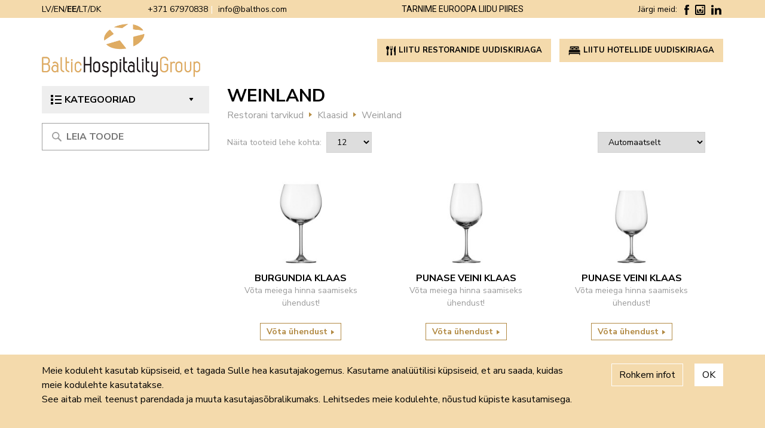

--- FILE ---
content_type: text/html;charset=UTF-8
request_url: https://balthos.com/ee/restorani-tarvikud/klaasid/weinland-2/
body_size: 9607
content:
<!doctype html>
<html data-lang="ee" class="h-100">
<head>

    
    <meta charset="utf-8">
    <meta http-equiv="X-UA-Compatible" content="IE=edge">
    <meta name="viewport" content="width=device-width, initial-scale=1.0">
    <meta name="msapplication-tap-highlight" content="no">
    <link rel="shortcut icon" href="/fav.ico">
    <meta name="theme-color" content="#f4daac">
    
    <title>Klasid kohvikutele, restoranidele, Baaridele  - Baltic Hospitality Group</title>

    <link rel="stylesheet" href="https://stackpath.bootstrapcdn.com/bootstrap/4.1.3/css/bootstrap.min.css" integrity="sha384-MCw98/SFnGE8fJT3GXwEOngsV7Zt27NXFoaoApmYm81iuXoPkFOJwJ8ERdknLPMO" crossorigin="anonymous">
    <link rel="stylesheet" href="https://cdn.jsdelivr.net/gh/fancyapps/fancybox@3.5.6/dist/jquery.fancybox.min.css" />
    <link href="https://fonts.googleapis.com/css?family=Nunito+Sans:400,700&display=swap" rel="stylesheet">
    <link href="https://fonts.googleapis.com/css?family=Roboto:400,700&display=swap" rel="stylesheet">

    <link rel='stylesheet' href='/css/slick.min.css'>
<link rel='stylesheet' href='/css/style.css?v=1'>
<link rel='stylesheet' href='/css/scrollbar.css'>
<link rel='stylesheet' href='/css/custom.css?v=1.01k6'>
<script async
src="https://www.googletagmanager.com/gtag/js?id=G-YRZTELXXQM"></script>
<script>
     window.dataLayer = window.dataLayer || [];function gtag()
     {dataLayer.push(arguments);}
     gtag('js', new Date());
     gtag('config', 'G-YRZTELXXQM');
</script>


</head>
<body class="d-flex flex-column h-100">
        <svg style="display: none">
		<symbol id="arrow-btn" viewBox="0 0 373.008 373.008">
			<g>
				<g id="Layer_8_16_">
					<path fill="currentColor" d="M61.792,2.588C64.771,0.864,68.105,0,71.444,0c3.33,0,6.663,0.864,9.655,2.588l230.116,167.2
			c5.963,3.445,9.656,9.823,9.656,16.719c0,6.895-3.683,13.272-9.656,16.713L81.099,370.427c-5.972,3.441-13.334,3.441-19.302,0
			c-5.973-3.453-9.66-9.833-9.66-16.724V19.305C52.137,12.413,55.818,6.036,61.792,2.588z"/>
				</g>
			</g>			
		</symbol>
		<use xlink:href="#shop"></use>
    </svg>
    
    <div class="wrapper d-flex flex-column h-100">
        <div id="header">
            <header class="header">
				<div class="container">
					<div class="header__inner">
						<div class="header__left">							
                            <div class="header__lang">
        
    <a href="/lv/restorana-aprikojums/glazes/weinland/">LV</a>        
        
    <a href="/en/restaurant-equipment/glassware/weinland-1/">EN</a>        
        
    <a class="active" href="#">EE</a>        
        
    <a href="/lt/restoran-ranga/akiniai-1/weinland-3/">LT</a>        
        
    <a href="/dk/restaurantudstyr/glas-2/weinland-4/">DK</a>        
</div>							<div class="header__contact">
								<a href="tel:+37129187159" class="header__phone">+371 67970838</a>
								<a href="mailto:info@balthos.com" class="header__mail">info@balthos.com</a>
							</div>
						</div>
						<span class="header__info">Tarnime Euroopa Liidu piires</span>
                        <div class="header__soc">
    <span>Järgi meid:</span>
            <a target="_blank" href="https://www.facebook.com/pages/Baltic-Hospitality-Group/181213715276610" class="soc-item facebook-f" style="color:#ffffff; border-color:#ffffff; fill:#ffffff">
        <img src="/images/fb.svg" alt="facebook-f" />        
    </a>
            <a target="_blank" href="https://www.instagram.com/baltichospitalitygroup/" class="soc-item instagram" style="color:#ffffff; border-color:#ffffff; fill:#ffffff">
        <img src="/images/inst.svg" alt="instagram" />        
    </a>
            <a target="_blank" href="https://www.linkedin.com/company/3064501" class="soc-item linked-in" style="color:#ffffff; border-color:#ffffff; fill:#ffffff">
        <img src="/images/in.svg" alt="linked-in" />        
    </a>
        
</div>                        
					</div>
				</div>
            </header>
        </div> 
            <div class="info-top">
				<div class="container">
					<div class="info-top__inner">
						<a class="info-top__logo" href="https://balthos.com/ee">
							<img src="/images/logo.png" alt="" class="img-fluid">
                        </a>
                        						<div class="info-top__btn">
                              <button class="button button-primary" data-toggle="modal" data-target="#Modalrestaurant"><img src="/images/cutlery.svg" alt="restaurant" />Liitu restoranide uudiskirjaga</button>
  
                         
<!-- Modal -->
<div class="modal fade" id="Modalrestaurant" tabindex="-1" role="dialog" aria-labelledby="exampleModalLabel" aria-hidden="true">
  <div class="modal-dialog" role="document">
    <div class="modal-content">
      <div class="modal-header">
        <h5 class="modal-title" id="exampleModalLabel">Liitu restoranide uudiskirjaga</h5>
        <button type="button" class="close" data-dismiss="modal" aria-label="Close">
          <span aria-hidden="true">&times;</span>
        </button>
      </div>
        <form class="prod-action" action="/mail-request-ee" method="post">
          <div class="modal-body">            
                                          <div class="row">
                <div class="col form-group">
                  <input class="form-control" type="email" name="email" id="mcf-emailrestaurant" value="" required placeholder="E-mail *" />
                </div>
              </div>
              <div class="row">
                <div class="col form-group">
                  <div class="g-recaptcha" data-sitekey="6LfTB6gUAAAAAOASFTgpbiiTLc1kDmcvUGWU4d8R"></div>
                </div>
              </div>
              <small id="helprestaurant" class="form-text text-muted">*nõutud väljad</small>
              <input type="hidden" name="type" value="restaurant" />
              <input type="hidden" name="lang" value="ee" />
          </div>
          <div class="modal-footer">
            <button type="button" class="btn btn-secondary" data-dismiss="modal">Sulge</button>
            <button type="submit" class="btn btn-primary">Liitu</button>
          </div>
        </form>
    </div>
  </div>
</div>
<script src='https://www.google.com/recaptcha/api.js?hl=ee'></script>                              
  <button class="button button-primary" data-toggle="modal" data-target="#Modalhotel"><img src="/images/room.svg" alt="hotel" />Liitu hotellide uudiskirjaga</button>
                       
<!-- Modal -->
<div class="modal fade" id="Modalhotel" tabindex="-1" role="dialog" aria-labelledby="exampleModalLabel" aria-hidden="true">
  <div class="modal-dialog" role="document">
    <div class="modal-content">
      <div class="modal-header">
        <h5 class="modal-title" id="exampleModalLabel">Liitu hotellide uudiskirjaga</h5>
        <button type="button" class="close" data-dismiss="modal" aria-label="Close">
          <span aria-hidden="true">&times;</span>
        </button>
      </div>
        <form class="prod-action" action="/mail-request-ee" method="post">
          <div class="modal-body">            
                                          <div class="row">
                <div class="col form-group">
                  <input class="form-control" type="email" name="email" id="mcf-emailhotel" value="" required placeholder="E-mail *" />
                </div>
              </div>
              <div class="row">
                <div class="col form-group">
                  <div class="g-recaptcha" data-sitekey="6LfTB6gUAAAAAOASFTgpbiiTLc1kDmcvUGWU4d8R"></div>
                </div>
              </div>
              <small id="helphotel" class="form-text text-muted">*nõutud väljad</small>
              <input type="hidden" name="type" value="hotel" />
              <input type="hidden" name="lang" value="ee" />
          </div>
          <div class="modal-footer">
            <button type="button" class="btn btn-secondary" data-dismiss="modal">Sulge</button>
            <button type="submit" class="btn btn-primary">Liitu</button>
          </div>
        </form>
    </div>
  </div>
</div>
<script src='https://www.google.com/recaptcha/api.js?hl=ee'></script>						</div>
                        					</div>
				</div>
			</div>
                           
                    

                    
                  
    <div class="banner" id="ProductList">
    <div class="container">
        <div class="banner__inner banner_holder-no">
            <div class="sidebar">
                
<span class="btn-menu js-menu-btn">
    <img src="/images/menu.png" alt="">Kategooriad    <svg><use xlink:href="#arrow-btn"></use></svg>
</span>
<ul class="menu">
        <li>
        <a class="main-cat" href="/ee/hotellitarbed-1/">Hotellitarbed<svg><use xlink:href="#arrow-btn"></use></svg></a>
                <div class="dropdown">
                        
            <div class="dropdown__item">
                <span class="dropdown__title"><a href="/ee/hotellitarbed-1/vannitoa-aksessuaarid-1/">Vannitoa aksessuaarid</a></span>
                                <ul>
                                        <li><a href="/ee/hotellitarbed-1/vannitoa-aksessuaarid-1/juuksefoon-1/">Juukseföön</a> </li>
                                                            <li><a href="/ee/hotellitarbed-1/vannitoa-aksessuaarid-1/peeglid-1/">Peeglid</a> </li>
                                                            <li><a href="/ee/hotellitarbed-1/vannitoa-aksessuaarid-1/pedaaliga-pr-gikastid-1/">Pedaaliga prügikastid</a> </li>
                                                            <li><a href="/ee/hotellitarbed-1/vannitoa-aksessuaarid-1/salvr-tiku-hoidja/">Salvrätiku hoidja</a> </li>
                                                            <li><a href="/ee/hotellitarbed-1/vannitoa-aksessuaarid-1/kaalud/">Kaalud</a> </li>
                                                            <li><a href="/ee/hotellitarbed-1/vannitoa-aksessuaarid-1/dussi-kardinad/">Dušši kardinad</a> </li>
                                                            <li><a href="/ee/hotellitarbed-1/vannitoa-aksessuaarid-1/muu-vannitoa-aksessuaar/">Muu vannitoa aksessuaar</a> </li>
                                                        </ul>
                            
            </div>
                
            <div class="dropdown__item">
                <span class="dropdown__title"><a href="/ee/hotellitarbed-1/hotellitoa-varustus/">Hotellitoa varustus</a></span>
                                <ul>
                                        <li><a href="/ee/hotellitarbed-1/hotellitoa-varustus/minibaar/">Minibaar</a> </li>
                                                            <li><a href="/ee/hotellitarbed-1/hotellitoa-varustus/seifid/">Seifid</a> </li>
                                                            <li><a href="/ee/hotellitarbed-1/hotellitoa-varustus/k-laliste-ootealus-hotelli-veekeetja/">Külaliste ootealus, Hotelli-veekeetja</a> </li>
                                                            <li><a href="/ee/hotellitarbed-1/hotellitoa-varustus/kohvrialus/">Kohvrialus</a> </li>
                                                            <li><a href="/ee/hotellitarbed-1/hotellitoa-varustus/triikrauad-ja-triikimiskeskused/">Triikrauad ja triikimiskeskused</a> </li>
                                                            <li><a href="/ee/hotellitarbed-1/hotellitoa-varustus/hotellivoodi/">Hotellivoodi</a> </li>
                                                            <li><a href="/ee/hotellitarbed-1/hotellitoa-varustus/mobiilsed-voodid/">Mobiilsed voodid</a> </li>
                                                            <li><a href="/ee/hotellitarbed-1/hotellitoa-varustus/beebivoodid/">Beebivoodid</a> </li>
                                                            <li><a href="/ee/hotellitarbed-1/hotellitoa-varustus/ratuskellad-ja-laadijad/">Äratuskellad ja laadijad</a> </li>
                                                            <li><a href="/ee/hotellitarbed-1/hotellitoa-varustus/pr-gikastid/">Prügikastid</a> </li>
                                                            <li><a href="/ee/hotellitarbed-1/hotellitoa-varustus/muu-hotellitoa-varustus/">Muu hotellitoa varustus</a> </li>
                                                        </ul>
                            
            </div>
                
            <div class="dropdown__item">
                <span class="dropdown__title"><a href="/ee/hotellitarbed-1/category-ee-25/">Vannitoa tekstiilid ja voodipesu</a></span>
                                <ul>
                                        <li><a href="/ee/hotellitarbed-1/category-ee-25/category-ee-26/">Rätid</a> </li>
                                                            <li><a href="/ee/hotellitarbed-1/category-ee-25/category-ee-27/">Vannitoa matid</a> </li>
                                                            <li><a href="/ee/hotellitarbed-1/category-ee-25/hommikumantlid/">Hommikumantlid </a> </li>
                                                            <li><a href="/ee/hotellitarbed-1/category-ee-25/tekid-ja-padjad/">Tekid ja padjad</a> </li>
                                                            <li><a href="/ee/hotellitarbed-1/category-ee-25/madratsikaitsed/">Madratsikaitsed</a> </li>
                                                            <li><a href="/ee/hotellitarbed-1/category-ee-25/category-ee-28/">Voodilinad</a> </li>
                                                            <li><a href="/ee/hotellitarbed-1/category-ee-25/sussid/">Sussid</a> </li>
                                                        </ul>
                            
            </div>
                
            <div class="dropdown__item">
                <span class="dropdown__title"><a href="/ee/hotellitarbed-1/mobiilsed-hotellik-rud/">Mobiilsed hotellikärud</a></span>
                                <ul>
                                        <li><a href="/ee/hotellitarbed-1/mobiilsed-hotellik-rud/category-ee-29/">Pagasi kärud</a> </li>
                                                            <li><a href="/ee/hotellitarbed-1/mobiilsed-hotellik-rud/category-ee-30/">Hotellide koristuskärud</a> </li>
                                                            <li><a href="/ee/hotellitarbed-1/mobiilsed-hotellik-rud/category-ee-31/">Serveerimiskäru</a> </li>
                                                        </ul>
                            
            </div>
                
            <div class="dropdown__item">
                <span class="dropdown__title"><a href="/ee/hotellitarbed-1/category-ee-32/">Muu hotelli varustus</a></span>
                                <ul>
                                        <li><a href="/ee/hotellitarbed-1/category-ee-32/kingapuhastusmasinad/">Kingapuhastusmasinad</a> </li>
                                                        </ul>
                            
            </div>
                            </div>
            </li>
        <li>
        <a class="main-cat" href="/ee/restorani-tarvikud/">Restorani tarvikud<svg><use xlink:href="#arrow-btn"></use></svg></a>
                <div class="dropdown">
                        
            <div class="dropdown__item">
                <span class="dropdown__title"><a href="/ee/restorani-tarvikud/lauan-ud/">Lauanõud</a></span>
                                <ul>
                                        <li><a href="/ee/restorani-tarvikud/lauan-ud/kumo-2/">Kumo</a> </li>
                                                            <li><a href="/ee/restorani-tarvikud/lauan-ud/edge-2/">Edge</a> </li>
                                                            <li><a href="/ee/restorani-tarvikud/lauan-ud/soulmate-2/">Soulmate</a> </li>
                                                            <li><a href="/ee/restorani-tarvikud/lauan-ud/purity-reflections-2/">Purity Reflections</a> </li>
                                                            <li><a href="/ee/restorani-tarvikud/lauan-ud/coffee-tasting-2/">Coffee Tasting</a> </li>
                                                            <li><a href="/ee/restorani-tarvikud/lauan-ud/eatery-2/">Eatery</a> </li>
                                                            <li><a href="/ee/restorani-tarvikud/lauan-ud/sandstone-2/">Sandstone</a> </li>
                                                            <li><a href="/ee/restorani-tarvikud/lauan-ud/heart-soul-2/">Heart & Soul</a> </li>
                                                            <li><a href="/ee/restorani-tarvikud/lauan-ud/scope-2/">Scope</a> </li>
                                                            <li><a href="/ee/restorani-tarvikud/lauan-ud/category-ee-1/"></a> </li>
                                                            <li><a href="/ee/restorani-tarvikud/lauan-ud/country-house-2/">Country House</a> </li>
                                                            <li><a href="/ee/restorani-tarvikud/lauan-ud/category-ee-2/"></a> </li>
                                                            <li><a href="/ee/restorani-tarvikud/lauan-ud/category-ee-3/"></a> </li>
                                                            <li><a href="/ee/restorani-tarvikud/lauan-ud/marie-christine-2/">Marie Christine</a> </li>
                                                            <li><a href="/ee/restorani-tarvikud/lauan-ud/category-ee-5/"></a> </li>
                                                            <li><a href="/ee/restorani-tarvikud/lauan-ud/category-ee-8/"></a> </li>
                                                            <li><a href="/ee/restorani-tarvikud/lauan-ud/mood-booster-2/">Mood Booster</a> </li>
                                                        </ul>
                            
            </div>
                
            <div class="dropdown__item">
                <span class="dropdown__title"><a href="/ee/restorani-tarvikud/soogiriistad/">Söögiriistad</a></span>
                                <ul>
                                        <li><a href="/ee/restorani-tarvikud/soogiriistad/city-2/">City</a> </li>
                                                            <li><a href="/ee/restorani-tarvikud/soogiriistad/living-2/">Living</a> </li>
                                                            <li><a href="/ee/restorani-tarvikud/soogiriistad/stoccolma-2/">Stoccolma</a> </li>
                                                            <li><a href="/ee/restorani-tarvikud/soogiriistad/energia-2/">Energia</a> </li>
                                                            <li><a href="/ee/restorani-tarvikud/soogiriistad/monika-2/">Monika</a> </li>
                                                            <li><a href="/ee/restorani-tarvikud/soogiriistad/titanium-2/">Titanium</a> </li>
                                                            <li><a href="/ee/restorani-tarvikud/soogiriistad/luna-2/">Luna</a> </li>
                                                            <li><a href="/ee/restorani-tarvikud/soogiriistad/morgana-2/">Morgana</a> </li>
                                                            <li><a href="/ee/restorani-tarvikud/soogiriistad/carinzia-2/">Carinzia</a> </li>
                                                        </ul>
                            
            </div>
                
            <div class="dropdown__item">
                <span class="dropdown__title"><a href="/ee/restorani-tarvikud/klaasid/">Klaasid</a></span>
                                <ul>
                                        <li><a href="/ee/restorani-tarvikud/klaasid/cocoon-2/">Cocoon</a> </li>
                                                            <li><a href="/ee/restorani-tarvikud/klaasid/power-2/">Power</a> </li>
                                                            <li><a href="/ee/restorani-tarvikud/klaasid/fino/">Fino</a> </li>
                                                            <li><a href="/ee/restorani-tarvikud/klaasid/experience-2/">Experience</a> </li>
                                                            <li><a href="/ee/restorani-tarvikud/klaasid/kyoto-bar-2/">Kyoto Bar</a> </li>
                                                            <li><a href="/ee/restorani-tarvikud/klaasid/symphony-2/">Symphony</a> </li>
                                                            <li><a href="/ee/restorani-tarvikud/klaasid/ultra-2/">Ultra</a> </li>
                                                            <li><a href="/ee/restorani-tarvikud/klaasid/event-2/">Event</a> </li>
                                                            <li><a href="/ee/restorani-tarvikud/klaasid/exquisit-royal-2/">Exquisit Royal</a> </li>
                                                            <li><a href="/ee/restorani-tarvikud/klaasid/classic-long-life-2/">Classic Long-Life</a> </li>
                                                            <li><a href="/ee/restorani-tarvikud/klaasid/weinland-2/">Weinland</a> </li>
                                                            <li><a href="/ee/restorani-tarvikud/klaasid/swing-twist-2/">Swing & Twist</a> </li>
                                                            <li><a href="/ee/restorani-tarvikud/klaasid/bar-liqueur-2/">Bar & Liqueur</a> </li>
                                                            <li><a href="/ee/restorani-tarvikud/klaasid/new-york-bar-2/">New York Bar</a> </li>
                                                            <li><a href="/ee/restorani-tarvikud/klaasid/beer-glass-2/">Beer Glass</a> </li>
                                                            <li><a href="/ee/restorani-tarvikud/klaasid/exquisit-2/">Exquisit</a> </li>
                                                            <li><a href="/ee/restorani-tarvikud/klaasid/elements-ee/">Elements</a> </li>
                                                            <li><a href="/ee/restorani-tarvikud/klaasid/elements-twister-2/">Elements Twister</a> </li>
                                                            <li><a href="/ee/restorani-tarvikud/klaasid/olympic-twister-2/">Olympic Twister</a> </li>
                                                            <li><a href="/ee/restorani-tarvikud/klaasid/carafe-2/">Carafe</a> </li>
                                                            <li><a href="/ee/restorani-tarvikud/klaasid/glassforever-2/">glassFORever</a> </li>
                                                        </ul>
                            
            </div>
                
            <div class="dropdown__item">
                <span class="dropdown__title"><a href="/ee/restorani-tarvikud/tekstiil/">Tekstiil</a></span>
                                <ul>
                                        <li><a href="/ee/restorani-tarvikud/tekstiil/salvr-tikud/">Salvrätikud</a> </li>
                                                            <li><a href="/ee/restorani-tarvikud/tekstiil/laudlinad/">Laudlinad</a> </li>
                                                            <li><a href="/ee/restorani-tarvikud/tekstiil/toolikatted/">Toolikatted</a> </li>
                                                            <li><a href="/ee/restorani-tarvikud/tekstiil/lauamatid/">Lauamatid</a> </li>
                                                            <li><a href="/ee/restorani-tarvikud/tekstiil/karbikud/">Karbikud</a> </li>
                                                        </ul>
                            
            </div>
                
            <div class="dropdown__item">
                <span class="dropdown__title"><a href="/ee/restorani-tarvikud/lambid/">Lambid</a></span>
                                <ul>
                                        <li><a href="/ee/restorani-tarvikud/lambid/laualambid/">Laualambid</a> </li>
                                                            <li><a href="/ee/restorani-tarvikud/lambid/led-k-nlad/">LED Küünlad </a> </li>
                                                        </ul>
                            
            </div>
                
            <div class="dropdown__item">
                <span class="dropdown__title"><a href="/ee/restorani-tarvikud/muu-restorani-tarvik/">Muu restorani tarvik</a></span>
                                <ul>
                                        <li><a href="/ee/restorani-tarvikud/muu-restorani-tarvik/category-ee-9/"></a> </li>
                                                            <li><a href="/ee/restorani-tarvikud/muu-restorani-tarvik/terrassisoojendajad/">Terrassisoojendajad</a> </li>
                                                        </ul>
                            
            </div>
                            </div>
            </li>
        <li>
        <a class="main-cat" href="/ee/h-gieenitarbed/">Hügieenitarbed <svg><use xlink:href="#arrow-btn"></use></svg></a>
                <div class="dropdown">
                        
            <div class="dropdown__item">
                <span class="dropdown__title"><a href="/ee/h-gieenitarbed/dosaatorid/">Dosaatorid </a></span>
                                <ul>
                                        <li><a href="/ee/h-gieenitarbed/dosaatorid/argan-trend-2/">Argan Trend 350ml</a> </li>
                                                            <li><a href="/ee/h-gieenitarbed/dosaatorid/one-for-you-trend-plus-320ml-2/">One For You Trend Plus 320ml</a> </li>
                                                            <li><a href="/ee/h-gieenitarbed/dosaatorid/pure-whte-uranus-400ml-2/">Pure White/Deep Black Uranus 400ml</a> </li>
                                                            <li><a href="/ee/h-gieenitarbed/dosaatorid/pure-white-deep-black-neptune-400ml-2/">Pure White/Deep Black Neptune 400ml</a> </li>
                                                            <li><a href="/ee/h-gieenitarbed/dosaatorid/find-your-eco-2/">Find Your Eco</a> </li>
                                                            <li><a href="/ee/h-gieenitarbed/dosaatorid/feel-good-ecocert-uranus-400ml-2/">Feel Good ECOCERT, Uranus 400ml</a> </li>
                                                            <li><a href="/ee/h-gieenitarbed/dosaatorid/greenmood-ecolabel-uranus-400ml-2/">GREENMOOD Ecolabel, Uranus 400ml.</a> </li>
                                                            <li><a href="/ee/h-gieenitarbed/dosaatorid/amoenia-2/">Amoenia</a> </li>
                                                            <li><a href="/ee/h-gieenitarbed/dosaatorid/real-2/">REAL</a> </li>
                                                            <li><a href="/ee/h-gieenitarbed/dosaatorid/illi-1-2/">ILLI 1</a> </li>
                                                            <li><a href="/ee/h-gieenitarbed/dosaatorid/illi-2-2/">ILLI 2</a> </li>
                                                        </ul>
                            
            </div>
                
            <div class="dropdown__item">
                <span class="dropdown__title"><a href="/ee/h-gieenitarbed/seep-ja-sampoon/">Seep ja šampoon</a></span>
                                <ul>
                                        <li><a href="/ee/h-gieenitarbed/seep-ja-sampoon/category-ee-11/"></a> </li>
                                                            <li><a href="/ee/h-gieenitarbed/seep-ja-sampoon/category-ee-10/"></a> </li>
                                                            <li><a href="/ee/h-gieenitarbed/seep-ja-sampoon/category-ee-12/"></a> </li>
                                                            <li><a href="/ee/h-gieenitarbed/seep-ja-sampoon/way-of-life-5/">Way of Life</a> </li>
                                                            <li><a href="/ee/h-gieenitarbed/seep-ja-sampoon/be-different-2/"></a> </li>
                                                            <li><a href="/ee/h-gieenitarbed/seep-ja-sampoon/ecoline-3/"></a> </li>
                                                            <li><a href="/ee/h-gieenitarbed/seep-ja-sampoon/natural-lab-2/"></a> </li>
                                                            <li><a href="/ee/h-gieenitarbed/seep-ja-sampoon/b-natural-2/"></a> </li>
                                                            <li><a href="/ee/h-gieenitarbed/seep-ja-sampoon/my-forest-friends-2/"></a> </li>
                                                            <li><a href="/ee/h-gieenitarbed/seep-ja-sampoon/tellimuse-j-rgi-valmistatud-tooted/">Tellimuse järgi valmistatud tooted</a> </li>
                                                        </ul>
                            
            </div>
                
            <div class="dropdown__item">
                <span class="dropdown__title"><a href="/ee/h-gieenitarbed/muud-aksessuaarid/">Muud aksessuaarid</a></span>
                                <ul>
                                        <li><a href="/ee/h-gieenitarbed/muud-aksessuaarid/category-ee-13/"></a> </li>
                                                            <li><a href="/ee/h-gieenitarbed/muud-aksessuaarid/category-ee-14/"></a> </li>
                                                            <li><a href="/ee/h-gieenitarbed/muud-aksessuaarid/category-ee-15/"></a> </li>
                                                        </ul>
                            
            </div>
                            </div>
            </li>
        <li>
        <a class="main-cat" href="/ee/m-bel/">Mööbel<svg><use xlink:href="#arrow-btn"></use></svg></a>
                <div class="dropdown">
                        
            <div class="dropdown__item">
                <span class="dropdown__title"><a href="/ee/m-bel/m-bel-siseruumidesse/">Mööbel siseruumidesse</a></span>
                                <ul>
                                        <li><a href="/ee/m-bel/m-bel-siseruumidesse/toolid/">Toolid</a> </li>
                                                            <li><a href="/ee/m-bel/m-bel-siseruumidesse/lauaplaadid/">Lauaplaadid</a> </li>
                                                            <li><a href="/ee/m-bel/m-bel-siseruumidesse/laua-alused/">Laua alused</a> </li>
                                                            <li><a href="/ee/m-bel/m-bel-siseruumidesse/baaritoolid/">Baaritoolid</a> </li>
                                                            <li><a href="/ee/m-bel/m-bel-siseruumidesse/muu-m-bel-siseruumidesse/">Muu mööbel siseruumidesse</a> </li>
                                                        </ul>
                            
            </div>
                
            <div class="dropdown__item">
                <span class="dropdown__title"><a href="/ee/m-bel/v-lim-bel/">Välimööbel</a></span>
                                <ul>
                                        <li><a href="/ee/m-bel/v-lim-bel/toolid/">Toolid</a> </li>
                                                            <li><a href="/ee/m-bel/v-lim-bel/lauaplaadid-3/">Lauaplaadid</a> </li>
                                                            <li><a href="/ee/m-bel/v-lim-bel/laua-alused-3/">Lauajalad terrassile</a> </li>
                                                            <li><a href="/ee/m-bel/v-lim-bel/category-ee-47/">Puhkenurga komplektid</a> </li>
                                                            <li><a href="/ee/m-bel/v-lim-bel/vihmavarjud/">Vihmavarjud</a> </li>
                                                            <li><a href="/ee/m-bel/v-lim-bel/p-ikesevoodid/">Päikesevoodid</a> </li>
                                                            <li><a href="/ee/m-bel/v-lim-bel/soojuskiirgur/">Soojuskiirgur</a> </li>
                                                            <li><a href="/ee/m-bel/v-lim-bel/muu-m-bel-v-listingimustes/">Muu mööbel välistingimustes</a> </li>
                                                        </ul>
                            
            </div>
                
            <div class="dropdown__item">
                <span class="dropdown__title"><a href="/ee/m-bel/m-bel-konverentsi-banketisaali/">Mööbel konverentsi & banketisaali</a></span>
                                <ul>
                                        <li><a href="/ee/m-bel/m-bel-konverentsi-banketisaali/banketi-toolid/">Banketi toolid</a> </li>
                                                            <li><a href="/ee/m-bel/m-bel-konverentsi-banketisaali/personaliseeritud-banketi-toolid/">Personaliseeritud banketi toolid</a> </li>
                                                            <li><a href="/ee/m-bel/m-bel-konverentsi-banketisaali/konverentsi-toolid/">Konverentsi toolid</a> </li>
                                                            <li><a href="/ee/m-bel/m-bel-konverentsi-banketisaali/banketi-lauad/">Banketi lauad</a> </li>
                                                            <li><a href="/ee/m-bel/m-bel-konverentsi-banketisaali/konverentsi-lauad/">Konverentsi lauad</a> </li>
                                                            <li><a href="/ee/m-bel/m-bel-konverentsi-banketisaali/peolauad/">Peolauad</a> </li>
                                                            <li><a href="/ee/m-bel/m-bel-konverentsi-banketisaali/m-bel-ritusteks-ja-toitlustamiseks/">Mööbel üritusteks ja toitlustamiseks</a> </li>
                                                            <li><a href="/ee/m-bel/m-bel-konverentsi-banketisaali/muu-konverentsi-ja-banketi-m-bel/">Muu konverentsi ja banketi mööbel</a> </li>
                                                        </ul>
                            
            </div>
                            </div>
            </li>
        <li>
        <a class="main-cat" href="/ee/spa-1/">SPA<svg><use xlink:href="#arrow-btn"></use></svg></a>
                <div class="dropdown">
                        
            <div class="dropdown__item">
                <span class="dropdown__title"><a href="/ee/spa-1/hommikumantlid-4/">Hommikumantlid </a></span>
                            
            </div>
                
            <div class="dropdown__item">
                <span class="dropdown__title"><a href="/ee/spa-1/r-tid/">Rätid</a></span>
                            
            </div>
                
            <div class="dropdown__item">
                <span class="dropdown__title"><a href="/ee/spa-1/k-nlad/">Küünlad</a></span>
                                <ul>
                                        <li><a href="/ee/spa-1/k-nlad/led-k-nlad-4/">LED Küünlad </a> </li>
                                                        </ul>
                            
            </div>
                
            <div class="dropdown__item">
                <span class="dropdown__title"><a href="/ee/spa-1/bambusest-lauan-ud/">Bambusest lauanõud</a></span>
                            
            </div>
                
            <div class="dropdown__item">
                <span class="dropdown__title"><a href="/ee/spa-1/glassforever-7/">glassFORever</a></span>
                            
            </div>
                            </div>
            </li>
        <li>
        <a class="main-cat" href="/ee/uudised-ja-inspiratsioon/">UUDISED JA INSPIRATSIOON<svg><use xlink:href="#arrow-btn"></use></svg></a>
                <div class="dropdown">
                        
            <div class="dropdown__item">
                <span class="dropdown__title"><a href="/ee/uudised-ja-inspiratsioon/uued-tooted/">Uued tooted</a></span>
                                <ul>
                                        <li><a href="/ee/uudised-ja-inspiratsioon/uued-tooted/laua-alused-2/">Laua alused</a> </li>
                                                        </ul>
                            
            </div>
                
            <div class="dropdown__item">
                <span class="dropdown__title"><a href="/ee/uudised-ja-inspiratsioon/projektid/">Projektid</a></span>
                                <ul>
                                        <li><a href="/ee/uudised-ja-inspiratsioon/projektid/sise/">Sise</a> </li>
                                                            <li><a href="/ee/uudised-ja-inspiratsioon/projektid/v-ljas/">Väljas</a> </li>
                                                        </ul>
                            
            </div>
                
            <div class="dropdown__item">
                <span class="dropdown__title"><a href="/ee/uudised-ja-inspiratsioon/eripakkumised/">Eripakkumised!</a></span>
                                <ul>
                                        <li><a href="/ee/uudised-ja-inspiratsioon/eripakkumised/banketitool/">BANKETITOOL</a> </li>
                                                            <li><a href="/ee/uudised-ja-inspiratsioon/eripakkumised/category-ee-7/"></a> </li>
                                                        </ul>
                            
            </div>
                            </div>
            </li>
    </ul>
                <form id="SearchForm" class="search-wrap search " action="/search-ee" method="GET" data-autocomplete-src='/search/autocomplete?l=ee'>
    <img src="/images/search.svg" alt="search" class="sear">
    <input placeholder="Leia toode" name="q" id="search-needle" class="" type="search" aria-label="Meklēt produktu" value="" />
    <div id="autocomplete-suggestions"></div>
</form> 
                                                                   
            </div>
            <div class="catalog-page">
                <div class="title-main">
                    <h1>Weinland</h1>
                        <ol class="breadcrumb">
                    <li class="breadcrumb-item active"><a href='/ee/restorani-tarvikud/'>Restorani tarvikud</a></li>
                    <li class="breadcrumb-item active"><a href='/ee/restorani-tarvikud/klaasid/'>Klaasid</a></li>
                    <li class="breadcrumb-item active"><a href='/ee/restorani-tarvikud/klaasid/weinland-2/'>Weinland</a></li>
            </ol>
                </div>                
                                                    
<div class="sorting">                    
    <div class="sorting__page">
        <span>Näita tooteid lehe kohta:</span>
        <div class="select">
            <select name="page-size" id="page-size" data-url="/category/change-page-size">
                                <option value="12" selected="selected">12</option>
                                <option value="15" >15</option>
                                <option value="18" >18</option>
                                <option value="21" >21</option>
                            </select>
        </div>
    </div>
    <div class="sorting__sort">
        <div class="select">
            <select name="sort-by" id="sort-by" data-url="/category/change-order">
                                <option value="auto" selected="selected">Automaatselt</option>
                                <option value="popular" >Populaarne</option>
                                <option value="price-asc" >Hinnad odavamast kallimani</option>
                                <option value="price-desc" >Hinnad kalllimast odavamani</option>
                            </select>
        </div>
    </div>
</div>
                           <div class="row product-container grid-view">
    <div class="col-xs-12 col-sm-6 col-md-4 col-lg-4">
    <span class="catalog__item">
        <a href="/ee/restorani-tarvikud/klaasid/weinland-2/burgundia-klaas" class="catalog__img">
            <img src="/images/products/restoranu-aprikojums/glazes/weinland/burgundy-glaze/th/215x185_6/sarkanvīna-glāzes-restorāniem-punase-veini-klaas-restoranidele.jpg" alt="Punase veini klaas. Restoranidele" data-title="Punase veini klaas. Restoranidele" class="img-fluid">
        </a>
        <a href="/ee/restorani-tarvikud/klaasid/weinland-2/burgundia-klaas" class="catalog__name">Burgundia klaas</a>
                        <span class="catalog__info">Võta meiega hinna saamiseks ühendust!</span>
        <button type="button" class="button button-bord" data-toggle="modal" data-target="#Modal389">Võta ühendust <svg><use xlink:href="#arrow-btn"></use></svg></button>    
            </span>
</div>
<!-- Modal -->
<div class="modal fade" id="Modal389" tabindex="-1" role="dialog" aria-labelledby="exampleModalLabel" aria-hidden="true">
  <div class="modal-dialog" role="document">
    <div class="modal-content">
      <div class="modal-header">
        <h5 class="modal-title" id="exampleModalLabel">Burgundia klaas</h5>
        <button type="button" class="close" data-dismiss="modal" aria-label="Close">
          <span aria-hidden="true">&times;</span>
        </button>
      </div>
        <form class="prod-action" action="/product-request-ee" method="post">
          <div class="modal-body">            
                                          <div class="row">
                <div class="col form-group">
                  <input class="form-control" type="text" name="name" id="cf-name389" value="" required placeholder="Eesnimi, perekonnanimi *" />
                </div>
              </div>
              <div class="row">
                <div class="col form-group">
                  <input class="form-control" type="tel" name="phone" id="cf-phone389" value="" required placeholder="Mobiilinumber *" />
                </div>
              </div>
              <div class="row">
                <div class="col form-group">
                  <input class="form-control" type="email" name="email" id="cf-email389" value="" required placeholder="E-mail *" />
                </div>
              </div>
              <div class="row">
                <div class="col form-group">
                 <textarea class="form-control" placeholder="Kommentaar" name="comment" id="cf-comment389"></textarea>
               </div>
              </div>
              <div class="row">
                <div class="col form-group">
                  <div class="g-recaptcha" data-sitekey="6LfTB6gUAAAAAOASFTgpbiiTLc1kDmcvUGWU4d8R"></div>
                </div>
              </div>
              <small id="help389" class="form-text text-muted">*nõutud väljad</small>
              <input type="hidden" name="p" value="389" />   
                                      
          </div>
          <div class="modal-footer">
            <button type="button" class="btn btn-secondary" data-dismiss="modal">Sulge</button>
            <button type="submit" class="btn btn-primary">Saada päring</button>
          </div>
        </form>
    </div>
  </div>
</div>
<script src='https://www.google.com/recaptcha/api.js?hl=ee'></script>    <div class="col-xs-12 col-sm-6 col-md-4 col-lg-4">
    <span class="catalog__item">
        <a href="/ee/restorani-tarvikud/klaasid/weinland-2/punase-veini-klaas" class="catalog__img">
            <img src="/images/products/restoranu-aprikojums/glazes/weinland/sarkanvina-glaze/th/215x185_6/sarkanvīna-glāzes-restorāniem-punase-veini-klaas-restoranidele-.jpg" alt="Punase veini klaas. Restoranidele" data-title="Punase veini klaas. Restoranidele" class="img-fluid">
        </a>
        <a href="/ee/restorani-tarvikud/klaasid/weinland-2/punase-veini-klaas" class="catalog__name">Punase veini klaas</a>
                        <span class="catalog__info">Võta meiega hinna saamiseks ühendust!</span>
        <button type="button" class="button button-bord" data-toggle="modal" data-target="#Modal390">Võta ühendust <svg><use xlink:href="#arrow-btn"></use></svg></button>    
            </span>
</div>
<!-- Modal -->
<div class="modal fade" id="Modal390" tabindex="-1" role="dialog" aria-labelledby="exampleModalLabel" aria-hidden="true">
  <div class="modal-dialog" role="document">
    <div class="modal-content">
      <div class="modal-header">
        <h5 class="modal-title" id="exampleModalLabel">Punase veini klaas</h5>
        <button type="button" class="close" data-dismiss="modal" aria-label="Close">
          <span aria-hidden="true">&times;</span>
        </button>
      </div>
        <form class="prod-action" action="/product-request-ee" method="post">
          <div class="modal-body">            
                                          <div class="row">
                <div class="col form-group">
                  <input class="form-control" type="text" name="name" id="cf-name390" value="" required placeholder="Eesnimi, perekonnanimi *" />
                </div>
              </div>
              <div class="row">
                <div class="col form-group">
                  <input class="form-control" type="tel" name="phone" id="cf-phone390" value="" required placeholder="Mobiilinumber *" />
                </div>
              </div>
              <div class="row">
                <div class="col form-group">
                  <input class="form-control" type="email" name="email" id="cf-email390" value="" required placeholder="E-mail *" />
                </div>
              </div>
              <div class="row">
                <div class="col form-group">
                 <textarea class="form-control" placeholder="Kommentaar" name="comment" id="cf-comment390"></textarea>
               </div>
              </div>
              <div class="row">
                <div class="col form-group">
                  <div class="g-recaptcha" data-sitekey="6LfTB6gUAAAAAOASFTgpbiiTLc1kDmcvUGWU4d8R"></div>
                </div>
              </div>
              <small id="help390" class="form-text text-muted">*nõutud väljad</small>
              <input type="hidden" name="p" value="390" />   
                                      
          </div>
          <div class="modal-footer">
            <button type="button" class="btn btn-secondary" data-dismiss="modal">Sulge</button>
            <button type="submit" class="btn btn-primary">Saada päring</button>
          </div>
        </form>
    </div>
  </div>
</div>
<script src='https://www.google.com/recaptcha/api.js?hl=ee'></script>    <div class="col-xs-12 col-sm-6 col-md-4 col-lg-4">
    <span class="catalog__item">
        <a href="/ee/restorani-tarvikud/klaasid/weinland-2/punase-veini-klaas-391" class="catalog__img">
            <img src="/images/products/restoranu-aprikojums/glazes/weinland/sarkanvina-glaze-isa/th/215x185_6/sarkanvīna-glāzes-restorāniem-punase-veini-klaas-restoranidele-.jpg" alt="Punase veini klaas. Restoranidele" data-title="Punase veini klaas. Restoranidele" class="img-fluid">
        </a>
        <a href="/ee/restorani-tarvikud/klaasid/weinland-2/punase-veini-klaas-391" class="catalog__name">Punase veini klaas </a>
                        <span class="catalog__info">Võta meiega hinna saamiseks ühendust!</span>
        <button type="button" class="button button-bord" data-toggle="modal" data-target="#Modal391">Võta ühendust <svg><use xlink:href="#arrow-btn"></use></svg></button>    
            </span>
</div>
<!-- Modal -->
<div class="modal fade" id="Modal391" tabindex="-1" role="dialog" aria-labelledby="exampleModalLabel" aria-hidden="true">
  <div class="modal-dialog" role="document">
    <div class="modal-content">
      <div class="modal-header">
        <h5 class="modal-title" id="exampleModalLabel">Punase veini klaas </h5>
        <button type="button" class="close" data-dismiss="modal" aria-label="Close">
          <span aria-hidden="true">&times;</span>
        </button>
      </div>
        <form class="prod-action" action="/product-request-ee" method="post">
          <div class="modal-body">            
                                          <div class="row">
                <div class="col form-group">
                  <input class="form-control" type="text" name="name" id="cf-name391" value="" required placeholder="Eesnimi, perekonnanimi *" />
                </div>
              </div>
              <div class="row">
                <div class="col form-group">
                  <input class="form-control" type="tel" name="phone" id="cf-phone391" value="" required placeholder="Mobiilinumber *" />
                </div>
              </div>
              <div class="row">
                <div class="col form-group">
                  <input class="form-control" type="email" name="email" id="cf-email391" value="" required placeholder="E-mail *" />
                </div>
              </div>
              <div class="row">
                <div class="col form-group">
                 <textarea class="form-control" placeholder="Kommentaar" name="comment" id="cf-comment391"></textarea>
               </div>
              </div>
              <div class="row">
                <div class="col form-group">
                  <div class="g-recaptcha" data-sitekey="6LfTB6gUAAAAAOASFTgpbiiTLc1kDmcvUGWU4d8R"></div>
                </div>
              </div>
              <small id="help391" class="form-text text-muted">*nõutud väljad</small>
              <input type="hidden" name="p" value="391" />   
                                      
          </div>
          <div class="modal-footer">
            <button type="button" class="btn btn-secondary" data-dismiss="modal">Sulge</button>
            <button type="submit" class="btn btn-primary">Saada päring</button>
          </div>
        </form>
    </div>
  </div>
</div>
<script src='https://www.google.com/recaptcha/api.js?hl=ee'></script>    <div class="col-xs-12 col-sm-6 col-md-4 col-lg-4">
    <span class="catalog__item">
        <a href="/ee/restorani-tarvikud/klaasid/weinland-2/valge-veini-klaas" class="catalog__img">
            <img src="/images/products/restoranu-aprikojums/glazes/weinland/baltvina-glaze/th/215x185_6/baltvīna-glāzes-restorāniem-valge-veini-klaas-restoranidele-.jpg" alt="Valge veini klaas. Restoranidele" data-title="Valge veini klaas. Restoranidele" class="img-fluid">
        </a>
        <a href="/ee/restorani-tarvikud/klaasid/weinland-2/valge-veini-klaas" class="catalog__name">Valge veini klaas</a>
                        <span class="catalog__info">Võta meiega hinna saamiseks ühendust!</span>
        <button type="button" class="button button-bord" data-toggle="modal" data-target="#Modal392">Võta ühendust <svg><use xlink:href="#arrow-btn"></use></svg></button>    
            </span>
</div>
<!-- Modal -->
<div class="modal fade" id="Modal392" tabindex="-1" role="dialog" aria-labelledby="exampleModalLabel" aria-hidden="true">
  <div class="modal-dialog" role="document">
    <div class="modal-content">
      <div class="modal-header">
        <h5 class="modal-title" id="exampleModalLabel">Valge veini klaas</h5>
        <button type="button" class="close" data-dismiss="modal" aria-label="Close">
          <span aria-hidden="true">&times;</span>
        </button>
      </div>
        <form class="prod-action" action="/product-request-ee" method="post">
          <div class="modal-body">            
                                          <div class="row">
                <div class="col form-group">
                  <input class="form-control" type="text" name="name" id="cf-name392" value="" required placeholder="Eesnimi, perekonnanimi *" />
                </div>
              </div>
              <div class="row">
                <div class="col form-group">
                  <input class="form-control" type="tel" name="phone" id="cf-phone392" value="" required placeholder="Mobiilinumber *" />
                </div>
              </div>
              <div class="row">
                <div class="col form-group">
                  <input class="form-control" type="email" name="email" id="cf-email392" value="" required placeholder="E-mail *" />
                </div>
              </div>
              <div class="row">
                <div class="col form-group">
                 <textarea class="form-control" placeholder="Kommentaar" name="comment" id="cf-comment392"></textarea>
               </div>
              </div>
              <div class="row">
                <div class="col form-group">
                  <div class="g-recaptcha" data-sitekey="6LfTB6gUAAAAAOASFTgpbiiTLc1kDmcvUGWU4d8R"></div>
                </div>
              </div>
              <small id="help392" class="form-text text-muted">*nõutud väljad</small>
              <input type="hidden" name="p" value="392" />   
                                      
          </div>
          <div class="modal-footer">
            <button type="button" class="btn btn-secondary" data-dismiss="modal">Sulge</button>
            <button type="submit" class="btn btn-primary">Saada päring</button>
          </div>
        </form>
    </div>
  </div>
</div>
<script src='https://www.google.com/recaptcha/api.js?hl=ee'></script>    <div class="col-xs-12 col-sm-6 col-md-4 col-lg-4">
    <span class="catalog__item">
        <a href="/ee/restorani-tarvikud/klaasid/weinland-2/valge-veini-klaas-393" class="catalog__img">
            <img src="/images/products/restoranu-aprikojums/glazes/weinland/baltvina-glaze/th/215x185_6/109808_baltvīna-glāzes-restorāniem-valge-veini-klaas-restoranidele-.jpg" alt="Valge veini klaas. Restoranidele" data-title="Valge veini klaas. Restoranidele" class="img-fluid">
        </a>
        <a href="/ee/restorani-tarvikud/klaasid/weinland-2/valge-veini-klaas-393" class="catalog__name">Valge veini klaas</a>
                        <span class="catalog__info">Võta meiega hinna saamiseks ühendust!</span>
        <button type="button" class="button button-bord" data-toggle="modal" data-target="#Modal393">Võta ühendust <svg><use xlink:href="#arrow-btn"></use></svg></button>    
            </span>
</div>
<!-- Modal -->
<div class="modal fade" id="Modal393" tabindex="-1" role="dialog" aria-labelledby="exampleModalLabel" aria-hidden="true">
  <div class="modal-dialog" role="document">
    <div class="modal-content">
      <div class="modal-header">
        <h5 class="modal-title" id="exampleModalLabel">Valge veini klaas</h5>
        <button type="button" class="close" data-dismiss="modal" aria-label="Close">
          <span aria-hidden="true">&times;</span>
        </button>
      </div>
        <form class="prod-action" action="/product-request-ee" method="post">
          <div class="modal-body">            
                                          <div class="row">
                <div class="col form-group">
                  <input class="form-control" type="text" name="name" id="cf-name393" value="" required placeholder="Eesnimi, perekonnanimi *" />
                </div>
              </div>
              <div class="row">
                <div class="col form-group">
                  <input class="form-control" type="tel" name="phone" id="cf-phone393" value="" required placeholder="Mobiilinumber *" />
                </div>
              </div>
              <div class="row">
                <div class="col form-group">
                  <input class="form-control" type="email" name="email" id="cf-email393" value="" required placeholder="E-mail *" />
                </div>
              </div>
              <div class="row">
                <div class="col form-group">
                 <textarea class="form-control" placeholder="Kommentaar" name="comment" id="cf-comment393"></textarea>
               </div>
              </div>
              <div class="row">
                <div class="col form-group">
                  <div class="g-recaptcha" data-sitekey="6LfTB6gUAAAAAOASFTgpbiiTLc1kDmcvUGWU4d8R"></div>
                </div>
              </div>
              <small id="help393" class="form-text text-muted">*nõutud väljad</small>
              <input type="hidden" name="p" value="393" />   
                                      
          </div>
          <div class="modal-footer">
            <button type="button" class="btn btn-secondary" data-dismiss="modal">Sulge</button>
            <button type="submit" class="btn btn-primary">Saada päring</button>
          </div>
        </form>
    </div>
  </div>
</div>
<script src='https://www.google.com/recaptcha/api.js?hl=ee'></script>    <div class="col-xs-12 col-sm-6 col-md-4 col-lg-4">
    <span class="catalog__item">
        <a href="/ee/restorani-tarvikud/klaasid/weinland-2/valge-veini-klaas-v-ike" class="catalog__img">
            <img src="/images/products/restoranu-aprikojums/glazes/weinland/baltvina-glaze-maza/th/215x185_6/baltvīna-glāzes-restorāniem-valge-veini-klaas-restoranidele-.jpg" alt="Valge veini klaas. Restoranidele" data-title="Valge veini klaas. Restoranidele" class="img-fluid">
        </a>
        <a href="/ee/restorani-tarvikud/klaasid/weinland-2/valge-veini-klaas-v-ike" class="catalog__name">Valge veini klaas, väike</a>
                        <span class="catalog__info">Võta meiega hinna saamiseks ühendust!</span>
        <button type="button" class="button button-bord" data-toggle="modal" data-target="#Modal394">Võta ühendust <svg><use xlink:href="#arrow-btn"></use></svg></button>    
            </span>
</div>
<!-- Modal -->
<div class="modal fade" id="Modal394" tabindex="-1" role="dialog" aria-labelledby="exampleModalLabel" aria-hidden="true">
  <div class="modal-dialog" role="document">
    <div class="modal-content">
      <div class="modal-header">
        <h5 class="modal-title" id="exampleModalLabel">Valge veini klaas, väike</h5>
        <button type="button" class="close" data-dismiss="modal" aria-label="Close">
          <span aria-hidden="true">&times;</span>
        </button>
      </div>
        <form class="prod-action" action="/product-request-ee" method="post">
          <div class="modal-body">            
                                          <div class="row">
                <div class="col form-group">
                  <input class="form-control" type="text" name="name" id="cf-name394" value="" required placeholder="Eesnimi, perekonnanimi *" />
                </div>
              </div>
              <div class="row">
                <div class="col form-group">
                  <input class="form-control" type="tel" name="phone" id="cf-phone394" value="" required placeholder="Mobiilinumber *" />
                </div>
              </div>
              <div class="row">
                <div class="col form-group">
                  <input class="form-control" type="email" name="email" id="cf-email394" value="" required placeholder="E-mail *" />
                </div>
              </div>
              <div class="row">
                <div class="col form-group">
                 <textarea class="form-control" placeholder="Kommentaar" name="comment" id="cf-comment394"></textarea>
               </div>
              </div>
              <div class="row">
                <div class="col form-group">
                  <div class="g-recaptcha" data-sitekey="6LfTB6gUAAAAAOASFTgpbiiTLc1kDmcvUGWU4d8R"></div>
                </div>
              </div>
              <small id="help394" class="form-text text-muted">*nõutud väljad</small>
              <input type="hidden" name="p" value="394" />   
                                      
          </div>
          <div class="modal-footer">
            <button type="button" class="btn btn-secondary" data-dismiss="modal">Sulge</button>
            <button type="submit" class="btn btn-primary">Saada päring</button>
          </div>
        </form>
    </div>
  </div>
</div>
<script src='https://www.google.com/recaptcha/api.js?hl=ee'></script>    <div class="col-xs-12 col-sm-6 col-md-4 col-lg-4">
    <span class="catalog__item">
        <a href="/ee/restorani-tarvikud/klaasid/weinland-2/portveini-klaas" class="catalog__img">
            <img src="/images/products/restoranu-aprikojums/glazes/weinland/portvina-glaze/th/215x185_6/portvīna-glāzes-restorāniem-portveini-klaas-restoranidele-.jpg" alt="portveini klaas. Restoranidele" data-title="portveini klaas. Restoranidele" class="img-fluid">
        </a>
        <a href="/ee/restorani-tarvikud/klaasid/weinland-2/portveini-klaas" class="catalog__name">Portveini klaas</a>
                        <span class="catalog__info">Võta meiega hinna saamiseks ühendust!</span>
        <button type="button" class="button button-bord" data-toggle="modal" data-target="#Modal395">Võta ühendust <svg><use xlink:href="#arrow-btn"></use></svg></button>    
            </span>
</div>
<!-- Modal -->
<div class="modal fade" id="Modal395" tabindex="-1" role="dialog" aria-labelledby="exampleModalLabel" aria-hidden="true">
  <div class="modal-dialog" role="document">
    <div class="modal-content">
      <div class="modal-header">
        <h5 class="modal-title" id="exampleModalLabel">Portveini klaas</h5>
        <button type="button" class="close" data-dismiss="modal" aria-label="Close">
          <span aria-hidden="true">&times;</span>
        </button>
      </div>
        <form class="prod-action" action="/product-request-ee" method="post">
          <div class="modal-body">            
                                          <div class="row">
                <div class="col form-group">
                  <input class="form-control" type="text" name="name" id="cf-name395" value="" required placeholder="Eesnimi, perekonnanimi *" />
                </div>
              </div>
              <div class="row">
                <div class="col form-group">
                  <input class="form-control" type="tel" name="phone" id="cf-phone395" value="" required placeholder="Mobiilinumber *" />
                </div>
              </div>
              <div class="row">
                <div class="col form-group">
                  <input class="form-control" type="email" name="email" id="cf-email395" value="" required placeholder="E-mail *" />
                </div>
              </div>
              <div class="row">
                <div class="col form-group">
                 <textarea class="form-control" placeholder="Kommentaar" name="comment" id="cf-comment395"></textarea>
               </div>
              </div>
              <div class="row">
                <div class="col form-group">
                  <div class="g-recaptcha" data-sitekey="6LfTB6gUAAAAAOASFTgpbiiTLc1kDmcvUGWU4d8R"></div>
                </div>
              </div>
              <small id="help395" class="form-text text-muted">*nõutud väljad</small>
              <input type="hidden" name="p" value="395" />   
                                      
          </div>
          <div class="modal-footer">
            <button type="button" class="btn btn-secondary" data-dismiss="modal">Sulge</button>
            <button type="submit" class="btn btn-primary">Saada päring</button>
          </div>
        </form>
    </div>
  </div>
</div>
<script src='https://www.google.com/recaptcha/api.js?hl=ee'></script>    <div class="col-xs-12 col-sm-6 col-md-4 col-lg-4">
    <span class="catalog__item">
        <a href="/ee/restorani-tarvikud/klaasid/weinland-2/flute-sampanjaklaas" class="catalog__img">
            <img src="/images/products/restoranu-aprikojums/glazes/weinland/flute-sampaniesa-glaze/th/215x185_6/sampanieša-glāzes-restorāniem-Šampanjaklaas-restoranidele-.jpg" alt="ŠAMPANJAKLAAS klaas. Restoranidele" data-title="ŠAMPANJAKLAAS klaas. Restoranidele" class="img-fluid">
        </a>
        <a href="/ee/restorani-tarvikud/klaasid/weinland-2/flute-sampanjaklaas" class="catalog__name">Flute šampanjaklaas </a>
                        <span class="catalog__info">Võta meiega hinna saamiseks ühendust!</span>
        <button type="button" class="button button-bord" data-toggle="modal" data-target="#Modal396">Võta ühendust <svg><use xlink:href="#arrow-btn"></use></svg></button>    
            </span>
</div>
<!-- Modal -->
<div class="modal fade" id="Modal396" tabindex="-1" role="dialog" aria-labelledby="exampleModalLabel" aria-hidden="true">
  <div class="modal-dialog" role="document">
    <div class="modal-content">
      <div class="modal-header">
        <h5 class="modal-title" id="exampleModalLabel">Flute šampanjaklaas </h5>
        <button type="button" class="close" data-dismiss="modal" aria-label="Close">
          <span aria-hidden="true">&times;</span>
        </button>
      </div>
        <form class="prod-action" action="/product-request-ee" method="post">
          <div class="modal-body">            
                                          <div class="row">
                <div class="col form-group">
                  <input class="form-control" type="text" name="name" id="cf-name396" value="" required placeholder="Eesnimi, perekonnanimi *" />
                </div>
              </div>
              <div class="row">
                <div class="col form-group">
                  <input class="form-control" type="tel" name="phone" id="cf-phone396" value="" required placeholder="Mobiilinumber *" />
                </div>
              </div>
              <div class="row">
                <div class="col form-group">
                  <input class="form-control" type="email" name="email" id="cf-email396" value="" required placeholder="E-mail *" />
                </div>
              </div>
              <div class="row">
                <div class="col form-group">
                 <textarea class="form-control" placeholder="Kommentaar" name="comment" id="cf-comment396"></textarea>
               </div>
              </div>
              <div class="row">
                <div class="col form-group">
                  <div class="g-recaptcha" data-sitekey="6LfTB6gUAAAAAOASFTgpbiiTLc1kDmcvUGWU4d8R"></div>
                </div>
              </div>
              <small id="help396" class="form-text text-muted">*nõutud väljad</small>
              <input type="hidden" name="p" value="396" />   
                                      
          </div>
          <div class="modal-footer">
            <button type="button" class="btn btn-secondary" data-dismiss="modal">Sulge</button>
            <button type="submit" class="btn btn-primary">Saada päring</button>
          </div>
        </form>
    </div>
  </div>
</div>
<script src='https://www.google.com/recaptcha/api.js?hl=ee'></script>    <div class="col-xs-12 col-sm-6 col-md-4 col-lg-4">
    <span class="catalog__item">
        <a href="/ee/restorani-tarvikud/klaasid/weinland-2/tumbler-klaas" class="catalog__img">
            <img src="/images/products/th/215x185_6/stoelzle_lausitz-weinland-wasserglas-becher-allrounder.jpg" alt="Tumbler klaas" data-title="Tumbler klaas" class="img-fluid">
        </a>
        <a href="/ee/restorani-tarvikud/klaasid/weinland-2/tumbler-klaas" class="catalog__name">Tumbler klaas</a>
                        <span class="catalog__info">Võta meiega hinna saamiseks ühendust!</span>
        <button type="button" class="button button-bord" data-toggle="modal" data-target="#Modal397">Võta ühendust <svg><use xlink:href="#arrow-btn"></use></svg></button>    
            </span>
</div>
<!-- Modal -->
<div class="modal fade" id="Modal397" tabindex="-1" role="dialog" aria-labelledby="exampleModalLabel" aria-hidden="true">
  <div class="modal-dialog" role="document">
    <div class="modal-content">
      <div class="modal-header">
        <h5 class="modal-title" id="exampleModalLabel">Tumbler klaas</h5>
        <button type="button" class="close" data-dismiss="modal" aria-label="Close">
          <span aria-hidden="true">&times;</span>
        </button>
      </div>
        <form class="prod-action" action="/product-request-ee" method="post">
          <div class="modal-body">            
                                          <div class="row">
                <div class="col form-group">
                  <input class="form-control" type="text" name="name" id="cf-name397" value="" required placeholder="Eesnimi, perekonnanimi *" />
                </div>
              </div>
              <div class="row">
                <div class="col form-group">
                  <input class="form-control" type="tel" name="phone" id="cf-phone397" value="" required placeholder="Mobiilinumber *" />
                </div>
              </div>
              <div class="row">
                <div class="col form-group">
                  <input class="form-control" type="email" name="email" id="cf-email397" value="" required placeholder="E-mail *" />
                </div>
              </div>
              <div class="row">
                <div class="col form-group">
                 <textarea class="form-control" placeholder="Kommentaar" name="comment" id="cf-comment397"></textarea>
               </div>
              </div>
              <div class="row">
                <div class="col form-group">
                  <div class="g-recaptcha" data-sitekey="6LfTB6gUAAAAAOASFTgpbiiTLc1kDmcvUGWU4d8R"></div>
                </div>
              </div>
              <small id="help397" class="form-text text-muted">*nõutud väljad</small>
              <input type="hidden" name="p" value="397" />   
                                      
          </div>
          <div class="modal-footer">
            <button type="button" class="btn btn-secondary" data-dismiss="modal">Sulge</button>
            <button type="submit" class="btn btn-primary">Saada päring</button>
          </div>
        </form>
    </div>
  </div>
</div>
<script src='https://www.google.com/recaptcha/api.js?hl=ee'></script>    <div class="col-xs-12 col-sm-6 col-md-4 col-lg-4">
    <span class="catalog__item">
        <a href="/ee/restorani-tarvikud/klaasid/weinland-2/longdrink-klaas" class="catalog__img">
            <img src="/images/products/th/215x185_6/206.jpg" alt="Longdrink klaas" data-title="Longdrink klaas" class="img-fluid">
        </a>
        <a href="/ee/restorani-tarvikud/klaasid/weinland-2/longdrink-klaas" class="catalog__name">Longdrink klaas</a>
                        <span class="catalog__info">Võta meiega hinna saamiseks ühendust!</span>
        <button type="button" class="button button-bord" data-toggle="modal" data-target="#Modal398">Võta ühendust <svg><use xlink:href="#arrow-btn"></use></svg></button>    
            </span>
</div>
<!-- Modal -->
<div class="modal fade" id="Modal398" tabindex="-1" role="dialog" aria-labelledby="exampleModalLabel" aria-hidden="true">
  <div class="modal-dialog" role="document">
    <div class="modal-content">
      <div class="modal-header">
        <h5 class="modal-title" id="exampleModalLabel">Longdrink klaas</h5>
        <button type="button" class="close" data-dismiss="modal" aria-label="Close">
          <span aria-hidden="true">&times;</span>
        </button>
      </div>
        <form class="prod-action" action="/product-request-ee" method="post">
          <div class="modal-body">            
                                          <div class="row">
                <div class="col form-group">
                  <input class="form-control" type="text" name="name" id="cf-name398" value="" required placeholder="Eesnimi, perekonnanimi *" />
                </div>
              </div>
              <div class="row">
                <div class="col form-group">
                  <input class="form-control" type="tel" name="phone" id="cf-phone398" value="" required placeholder="Mobiilinumber *" />
                </div>
              </div>
              <div class="row">
                <div class="col form-group">
                  <input class="form-control" type="email" name="email" id="cf-email398" value="" required placeholder="E-mail *" />
                </div>
              </div>
              <div class="row">
                <div class="col form-group">
                 <textarea class="form-control" placeholder="Kommentaar" name="comment" id="cf-comment398"></textarea>
               </div>
              </div>
              <div class="row">
                <div class="col form-group">
                  <div class="g-recaptcha" data-sitekey="6LfTB6gUAAAAAOASFTgpbiiTLc1kDmcvUGWU4d8R"></div>
                </div>
              </div>
              <small id="help398" class="form-text text-muted">*nõutud väljad</small>
              <input type="hidden" name="p" value="398" />   
                                      
          </div>
          <div class="modal-footer">
            <button type="button" class="btn btn-secondary" data-dismiss="modal">Sulge</button>
            <button type="submit" class="btn btn-primary">Saada päring</button>
          </div>
        </form>
    </div>
  </div>
</div>
<script src='https://www.google.com/recaptcha/api.js?hl=ee'></script>    <div class="col-xs-12 col-sm-6 col-md-4 col-lg-4">
    <span class="catalog__item">
        <a href="/ee/restorani-tarvikud/klaasid/weinland-2/viskiklaas-v-ike" class="catalog__img">
            <img src="/images/products/th/215x185_6/207.jpg" alt="Viskiklaas, väike" data-title="Viskiklaas, väike" class="img-fluid">
        </a>
        <a href="/ee/restorani-tarvikud/klaasid/weinland-2/viskiklaas-v-ike" class="catalog__name">Viskiklaas, väike</a>
                        <span class="catalog__info">Võta meiega hinna saamiseks ühendust!</span>
        <button type="button" class="button button-bord" data-toggle="modal" data-target="#Modal399">Võta ühendust <svg><use xlink:href="#arrow-btn"></use></svg></button>    
            </span>
</div>
<!-- Modal -->
<div class="modal fade" id="Modal399" tabindex="-1" role="dialog" aria-labelledby="exampleModalLabel" aria-hidden="true">
  <div class="modal-dialog" role="document">
    <div class="modal-content">
      <div class="modal-header">
        <h5 class="modal-title" id="exampleModalLabel">Viskiklaas, väike</h5>
        <button type="button" class="close" data-dismiss="modal" aria-label="Close">
          <span aria-hidden="true">&times;</span>
        </button>
      </div>
        <form class="prod-action" action="/product-request-ee" method="post">
          <div class="modal-body">            
                                          <div class="row">
                <div class="col form-group">
                  <input class="form-control" type="text" name="name" id="cf-name399" value="" required placeholder="Eesnimi, perekonnanimi *" />
                </div>
              </div>
              <div class="row">
                <div class="col form-group">
                  <input class="form-control" type="tel" name="phone" id="cf-phone399" value="" required placeholder="Mobiilinumber *" />
                </div>
              </div>
              <div class="row">
                <div class="col form-group">
                  <input class="form-control" type="email" name="email" id="cf-email399" value="" required placeholder="E-mail *" />
                </div>
              </div>
              <div class="row">
                <div class="col form-group">
                 <textarea class="form-control" placeholder="Kommentaar" name="comment" id="cf-comment399"></textarea>
               </div>
              </div>
              <div class="row">
                <div class="col form-group">
                  <div class="g-recaptcha" data-sitekey="6LfTB6gUAAAAAOASFTgpbiiTLc1kDmcvUGWU4d8R"></div>
                </div>
              </div>
              <small id="help399" class="form-text text-muted">*nõutud väljad</small>
              <input type="hidden" name="p" value="399" />   
                                      
          </div>
          <div class="modal-footer">
            <button type="button" class="btn btn-secondary" data-dismiss="modal">Sulge</button>
            <button type="submit" class="btn btn-primary">Saada päring</button>
          </div>
        </form>
    </div>
  </div>
</div>
<script src='https://www.google.com/recaptcha/api.js?hl=ee'></script>    <div class="col-xs-12 col-sm-6 col-md-4 col-lg-4">
    <span class="catalog__item">
        <a href="/ee/restorani-tarvikud/klaasid/weinland-2/tumbler-viskiklaas" class="catalog__img">
            <img src="/images/products/restoranu-aprikojums/glazes/weinland/viskija-tumbler-glaze/th/215x185_6/viskija-glāzes-restorāniem-viskiklaas-restoranidele-.jpg" alt="VISKIKLAAS Restoranidele" data-title="VISKIKLAAS Restoranidele" class="img-fluid">
        </a>
        <a href="/ee/restorani-tarvikud/klaasid/weinland-2/tumbler-viskiklaas" class="catalog__name">Tumbler viskiklaas</a>
                        <span class="catalog__info">Võta meiega hinna saamiseks ühendust!</span>
        <button type="button" class="button button-bord" data-toggle="modal" data-target="#Modal400">Võta ühendust <svg><use xlink:href="#arrow-btn"></use></svg></button>    
            </span>
</div>
<!-- Modal -->
<div class="modal fade" id="Modal400" tabindex="-1" role="dialog" aria-labelledby="exampleModalLabel" aria-hidden="true">
  <div class="modal-dialog" role="document">
    <div class="modal-content">
      <div class="modal-header">
        <h5 class="modal-title" id="exampleModalLabel">Tumbler viskiklaas</h5>
        <button type="button" class="close" data-dismiss="modal" aria-label="Close">
          <span aria-hidden="true">&times;</span>
        </button>
      </div>
        <form class="prod-action" action="/product-request-ee" method="post">
          <div class="modal-body">            
                                          <div class="row">
                <div class="col form-group">
                  <input class="form-control" type="text" name="name" id="cf-name400" value="" required placeholder="Eesnimi, perekonnanimi *" />
                </div>
              </div>
              <div class="row">
                <div class="col form-group">
                  <input class="form-control" type="tel" name="phone" id="cf-phone400" value="" required placeholder="Mobiilinumber *" />
                </div>
              </div>
              <div class="row">
                <div class="col form-group">
                  <input class="form-control" type="email" name="email" id="cf-email400" value="" required placeholder="E-mail *" />
                </div>
              </div>
              <div class="row">
                <div class="col form-group">
                 <textarea class="form-control" placeholder="Kommentaar" name="comment" id="cf-comment400"></textarea>
               </div>
              </div>
              <div class="row">
                <div class="col form-group">
                  <div class="g-recaptcha" data-sitekey="6LfTB6gUAAAAAOASFTgpbiiTLc1kDmcvUGWU4d8R"></div>
                </div>
              </div>
              <small id="help400" class="form-text text-muted">*nõutud väljad</small>
              <input type="hidden" name="p" value="400" />   
                                      
          </div>
          <div class="modal-footer">
            <button type="button" class="btn btn-secondary" data-dismiss="modal">Sulge</button>
            <button type="submit" class="btn btn-primary">Saada päring</button>
          </div>
        </form>
    </div>
  </div>
</div>
<script src='https://www.google.com/recaptcha/api.js?hl=ee'></script></div>                    
<div class="sorting sorting__bottom">
    <div class="sorting__page">
        <span>Näita tooteid lehe kohta:</span>
        <div class="select">
            <select name="page-size" id="page-size" data-url="/category/change-page-size">
                                <option value="12" selected="selected">12</option>
                                <option value="15" >15</option>
                                <option value="18" >18</option>
                                <option value="21" >21</option>
                            </select>
        </div>
    </div>
    <ul class="pagination">
    <li class="page-item active">
        <a href="/ee/restorani-tarvikud/klaasid/weinland-2/" class="page-link">1</a>
    </li>
        <li class="page-item">
        <a href="/ee/restorani-tarvikud/klaasid/weinland-2/?p=2" class="page-link">2</a>
    </li>
    </ul></div>
                                                
            </div>
        </div>        
    </div>
</div>          
    
    

    <footer class="footer mt-auto">
        <div class="container">
            <ul class="footer__inner">     
   
    <li>
        <a href="/menuu/mgi--ja-tarnetingimused/">
            Müügi- ja tarnetingimused        
        </a>
            </li>    
   
    <li>
        <a href="/menuu/meie-kliendid/">
            Meie kliendid        
        </a>
            </li>    
   
    <li>
        <a href="/menuu/meie-partnerid/">
            Meie partnerid        
        </a>
            </li>    
   
    <li>
        <a href="/menuu/meist/">
            Meist        
        </a>
            </li>    
   
    <li>
        <a href="/contacts-ee">
            Kontaktid        
        </a>
            </li>    
   
    <li>
        <a href="/news-ee">
            Uudised        
        </a>
            </li>    
   
    <li>
        <a href="/menuu/privaatsus-ja-kpsised/">
            Privaatsus ja küpsised        
        </a>
            </li>    
</ul>
            
        </div>
    </footer>
    <div class="copyright">
        <div class="container">
            <span class="copyright__text">Copyright Baltic Hospitality Group, 2019</span>
        </div>
    </div>
</div>

    <div id="cookie-notification">
    <div class="container">
        <div class="row">
            <div class="col">
                Meie koduleht kasutab k&uuml;psiseid, et tagada Sulle hea kasutajakogemus. Kasutame anal&uuml;&uuml;tilisi k&uuml;psiseid, et aru saada, kuidas meie kodulehte kasutatakse.<br />
See aitab meil teenust parendada ja muuta kasutajas&otilde;bralikumaks. Lehitsedes meie kodulehte, n&otilde;ustud k&uuml;piste kasutamisega.<br />
&nbsp;            </div>
            <div class="col col-auto buttons">
                <a href="/apakseja-izvelne1/privaatsus-ja-kpsised/" class="btn btn-filled">Rohkem infot</a>
                <a href="#" class="btn agree btn-filled">OK</a>
            </div>
        </div>
    </div>
</div>    <script>
        var ADDED_MESSAGE_TIMEOUT = 5000;
    </script>

    <div id="overlay"></div>
    <script src="https://code.jquery.com/jquery-3.3.1.js" integrity="sha256-2Kok7MbOyxpgUVvAk/HJ2jigOSYS2auK4Pfzbm7uH60=" crossorigin="anonymous"></script>
    <script src="https://cdnjs.cloudflare.com/ajax/libs/popper.js/1.14.3/umd/popper.min.js" integrity="sha384-ZMP7rVo3mIykV+2+9J3UJ46jBk0WLaUAdn689aCwoqbBJiSnjAK/l8WvCWPIPm49" crossorigin="anonymous"></script>
    <script src="https://stackpath.bootstrapcdn.com/bootstrap/4.1.3/js/bootstrap.min.js" integrity="sha384-ChfqqxuZUCnJSK3+MXmPNIyE6ZbWh2IMqE241rYiqJxyMiZ6OW/JmZQ5stwEULTy" crossorigin="anonymous"></script>
    <script src="https://cdn.jsdelivr.net/gh/fancyapps/fancybox@3.5.6/dist/jquery.fancybox.min.js"></script>
    <script type="text/javascript">
		document.write(unescape("%3Cscript src='https://ssl.google-analytics.com/ga.js' type='text/javascript'%3E%3C/script%3E"));
    </script>
    <script type="text/javascript">
    try
    {
        var pageTracker = _gat._getTracker("UA-8237449-2");
        pageTracker._trackPageview();
        
    }
    catch(err)
        {}
    </script>
    <script src='/scripts/mousewheel.js'></script>
<script src='/scripts/dependencies.min.js'></script>
<script src='/scripts/scripts.min.js?v=1c'></script>
<script src='/scripts/custom.js'></script>
<script src='/js/slick.js'></script>
<script src='/js/script.js?v=1c'></script>
<script src='/js/custom.js?v=1.01'></script>
<script src='/scripts/ProductList.js'></script>
<script src='/scripts/Filter.js'></script>
<script src='/scripts/spin.js'></script>

</body>

</html>

--- FILE ---
content_type: text/html; charset=utf-8
request_url: https://www.google.com/recaptcha/api2/anchor?ar=1&k=6LfTB6gUAAAAAOASFTgpbiiTLc1kDmcvUGWU4d8R&co=aHR0cHM6Ly9iYWx0aG9zLmNvbTo0NDM.&hl=en&v=cLm1zuaUXPLFw7nzKiQTH1dX&size=normal&anchor-ms=20000&execute-ms=15000&cb=ro8kfp1d8agn
body_size: 45996
content:
<!DOCTYPE HTML><html dir="ltr" lang="en"><head><meta http-equiv="Content-Type" content="text/html; charset=UTF-8">
<meta http-equiv="X-UA-Compatible" content="IE=edge">
<title>reCAPTCHA</title>
<style type="text/css">
/* cyrillic-ext */
@font-face {
  font-family: 'Roboto';
  font-style: normal;
  font-weight: 400;
  src: url(//fonts.gstatic.com/s/roboto/v18/KFOmCnqEu92Fr1Mu72xKKTU1Kvnz.woff2) format('woff2');
  unicode-range: U+0460-052F, U+1C80-1C8A, U+20B4, U+2DE0-2DFF, U+A640-A69F, U+FE2E-FE2F;
}
/* cyrillic */
@font-face {
  font-family: 'Roboto';
  font-style: normal;
  font-weight: 400;
  src: url(//fonts.gstatic.com/s/roboto/v18/KFOmCnqEu92Fr1Mu5mxKKTU1Kvnz.woff2) format('woff2');
  unicode-range: U+0301, U+0400-045F, U+0490-0491, U+04B0-04B1, U+2116;
}
/* greek-ext */
@font-face {
  font-family: 'Roboto';
  font-style: normal;
  font-weight: 400;
  src: url(//fonts.gstatic.com/s/roboto/v18/KFOmCnqEu92Fr1Mu7mxKKTU1Kvnz.woff2) format('woff2');
  unicode-range: U+1F00-1FFF;
}
/* greek */
@font-face {
  font-family: 'Roboto';
  font-style: normal;
  font-weight: 400;
  src: url(//fonts.gstatic.com/s/roboto/v18/KFOmCnqEu92Fr1Mu4WxKKTU1Kvnz.woff2) format('woff2');
  unicode-range: U+0370-0377, U+037A-037F, U+0384-038A, U+038C, U+038E-03A1, U+03A3-03FF;
}
/* vietnamese */
@font-face {
  font-family: 'Roboto';
  font-style: normal;
  font-weight: 400;
  src: url(//fonts.gstatic.com/s/roboto/v18/KFOmCnqEu92Fr1Mu7WxKKTU1Kvnz.woff2) format('woff2');
  unicode-range: U+0102-0103, U+0110-0111, U+0128-0129, U+0168-0169, U+01A0-01A1, U+01AF-01B0, U+0300-0301, U+0303-0304, U+0308-0309, U+0323, U+0329, U+1EA0-1EF9, U+20AB;
}
/* latin-ext */
@font-face {
  font-family: 'Roboto';
  font-style: normal;
  font-weight: 400;
  src: url(//fonts.gstatic.com/s/roboto/v18/KFOmCnqEu92Fr1Mu7GxKKTU1Kvnz.woff2) format('woff2');
  unicode-range: U+0100-02BA, U+02BD-02C5, U+02C7-02CC, U+02CE-02D7, U+02DD-02FF, U+0304, U+0308, U+0329, U+1D00-1DBF, U+1E00-1E9F, U+1EF2-1EFF, U+2020, U+20A0-20AB, U+20AD-20C0, U+2113, U+2C60-2C7F, U+A720-A7FF;
}
/* latin */
@font-face {
  font-family: 'Roboto';
  font-style: normal;
  font-weight: 400;
  src: url(//fonts.gstatic.com/s/roboto/v18/KFOmCnqEu92Fr1Mu4mxKKTU1Kg.woff2) format('woff2');
  unicode-range: U+0000-00FF, U+0131, U+0152-0153, U+02BB-02BC, U+02C6, U+02DA, U+02DC, U+0304, U+0308, U+0329, U+2000-206F, U+20AC, U+2122, U+2191, U+2193, U+2212, U+2215, U+FEFF, U+FFFD;
}
/* cyrillic-ext */
@font-face {
  font-family: 'Roboto';
  font-style: normal;
  font-weight: 500;
  src: url(//fonts.gstatic.com/s/roboto/v18/KFOlCnqEu92Fr1MmEU9fCRc4AMP6lbBP.woff2) format('woff2');
  unicode-range: U+0460-052F, U+1C80-1C8A, U+20B4, U+2DE0-2DFF, U+A640-A69F, U+FE2E-FE2F;
}
/* cyrillic */
@font-face {
  font-family: 'Roboto';
  font-style: normal;
  font-weight: 500;
  src: url(//fonts.gstatic.com/s/roboto/v18/KFOlCnqEu92Fr1MmEU9fABc4AMP6lbBP.woff2) format('woff2');
  unicode-range: U+0301, U+0400-045F, U+0490-0491, U+04B0-04B1, U+2116;
}
/* greek-ext */
@font-face {
  font-family: 'Roboto';
  font-style: normal;
  font-weight: 500;
  src: url(//fonts.gstatic.com/s/roboto/v18/KFOlCnqEu92Fr1MmEU9fCBc4AMP6lbBP.woff2) format('woff2');
  unicode-range: U+1F00-1FFF;
}
/* greek */
@font-face {
  font-family: 'Roboto';
  font-style: normal;
  font-weight: 500;
  src: url(//fonts.gstatic.com/s/roboto/v18/KFOlCnqEu92Fr1MmEU9fBxc4AMP6lbBP.woff2) format('woff2');
  unicode-range: U+0370-0377, U+037A-037F, U+0384-038A, U+038C, U+038E-03A1, U+03A3-03FF;
}
/* vietnamese */
@font-face {
  font-family: 'Roboto';
  font-style: normal;
  font-weight: 500;
  src: url(//fonts.gstatic.com/s/roboto/v18/KFOlCnqEu92Fr1MmEU9fCxc4AMP6lbBP.woff2) format('woff2');
  unicode-range: U+0102-0103, U+0110-0111, U+0128-0129, U+0168-0169, U+01A0-01A1, U+01AF-01B0, U+0300-0301, U+0303-0304, U+0308-0309, U+0323, U+0329, U+1EA0-1EF9, U+20AB;
}
/* latin-ext */
@font-face {
  font-family: 'Roboto';
  font-style: normal;
  font-weight: 500;
  src: url(//fonts.gstatic.com/s/roboto/v18/KFOlCnqEu92Fr1MmEU9fChc4AMP6lbBP.woff2) format('woff2');
  unicode-range: U+0100-02BA, U+02BD-02C5, U+02C7-02CC, U+02CE-02D7, U+02DD-02FF, U+0304, U+0308, U+0329, U+1D00-1DBF, U+1E00-1E9F, U+1EF2-1EFF, U+2020, U+20A0-20AB, U+20AD-20C0, U+2113, U+2C60-2C7F, U+A720-A7FF;
}
/* latin */
@font-face {
  font-family: 'Roboto';
  font-style: normal;
  font-weight: 500;
  src: url(//fonts.gstatic.com/s/roboto/v18/KFOlCnqEu92Fr1MmEU9fBBc4AMP6lQ.woff2) format('woff2');
  unicode-range: U+0000-00FF, U+0131, U+0152-0153, U+02BB-02BC, U+02C6, U+02DA, U+02DC, U+0304, U+0308, U+0329, U+2000-206F, U+20AC, U+2122, U+2191, U+2193, U+2212, U+2215, U+FEFF, U+FFFD;
}
/* cyrillic-ext */
@font-face {
  font-family: 'Roboto';
  font-style: normal;
  font-weight: 900;
  src: url(//fonts.gstatic.com/s/roboto/v18/KFOlCnqEu92Fr1MmYUtfCRc4AMP6lbBP.woff2) format('woff2');
  unicode-range: U+0460-052F, U+1C80-1C8A, U+20B4, U+2DE0-2DFF, U+A640-A69F, U+FE2E-FE2F;
}
/* cyrillic */
@font-face {
  font-family: 'Roboto';
  font-style: normal;
  font-weight: 900;
  src: url(//fonts.gstatic.com/s/roboto/v18/KFOlCnqEu92Fr1MmYUtfABc4AMP6lbBP.woff2) format('woff2');
  unicode-range: U+0301, U+0400-045F, U+0490-0491, U+04B0-04B1, U+2116;
}
/* greek-ext */
@font-face {
  font-family: 'Roboto';
  font-style: normal;
  font-weight: 900;
  src: url(//fonts.gstatic.com/s/roboto/v18/KFOlCnqEu92Fr1MmYUtfCBc4AMP6lbBP.woff2) format('woff2');
  unicode-range: U+1F00-1FFF;
}
/* greek */
@font-face {
  font-family: 'Roboto';
  font-style: normal;
  font-weight: 900;
  src: url(//fonts.gstatic.com/s/roboto/v18/KFOlCnqEu92Fr1MmYUtfBxc4AMP6lbBP.woff2) format('woff2');
  unicode-range: U+0370-0377, U+037A-037F, U+0384-038A, U+038C, U+038E-03A1, U+03A3-03FF;
}
/* vietnamese */
@font-face {
  font-family: 'Roboto';
  font-style: normal;
  font-weight: 900;
  src: url(//fonts.gstatic.com/s/roboto/v18/KFOlCnqEu92Fr1MmYUtfCxc4AMP6lbBP.woff2) format('woff2');
  unicode-range: U+0102-0103, U+0110-0111, U+0128-0129, U+0168-0169, U+01A0-01A1, U+01AF-01B0, U+0300-0301, U+0303-0304, U+0308-0309, U+0323, U+0329, U+1EA0-1EF9, U+20AB;
}
/* latin-ext */
@font-face {
  font-family: 'Roboto';
  font-style: normal;
  font-weight: 900;
  src: url(//fonts.gstatic.com/s/roboto/v18/KFOlCnqEu92Fr1MmYUtfChc4AMP6lbBP.woff2) format('woff2');
  unicode-range: U+0100-02BA, U+02BD-02C5, U+02C7-02CC, U+02CE-02D7, U+02DD-02FF, U+0304, U+0308, U+0329, U+1D00-1DBF, U+1E00-1E9F, U+1EF2-1EFF, U+2020, U+20A0-20AB, U+20AD-20C0, U+2113, U+2C60-2C7F, U+A720-A7FF;
}
/* latin */
@font-face {
  font-family: 'Roboto';
  font-style: normal;
  font-weight: 900;
  src: url(//fonts.gstatic.com/s/roboto/v18/KFOlCnqEu92Fr1MmYUtfBBc4AMP6lQ.woff2) format('woff2');
  unicode-range: U+0000-00FF, U+0131, U+0152-0153, U+02BB-02BC, U+02C6, U+02DA, U+02DC, U+0304, U+0308, U+0329, U+2000-206F, U+20AC, U+2122, U+2191, U+2193, U+2212, U+2215, U+FEFF, U+FFFD;
}

</style>
<link rel="stylesheet" type="text/css" href="https://www.gstatic.com/recaptcha/releases/cLm1zuaUXPLFw7nzKiQTH1dX/styles__ltr.css">
<script nonce="IzepVgsP-He7Aq7lwNs1jA" type="text/javascript">window['__recaptcha_api'] = 'https://www.google.com/recaptcha/api2/';</script>
<script type="text/javascript" src="https://www.gstatic.com/recaptcha/releases/cLm1zuaUXPLFw7nzKiQTH1dX/recaptcha__en.js" nonce="IzepVgsP-He7Aq7lwNs1jA">
      
    </script></head>
<body><div id="rc-anchor-alert" class="rc-anchor-alert"></div>
<input type="hidden" id="recaptcha-token" value="[base64]">
<script type="text/javascript" nonce="IzepVgsP-He7Aq7lwNs1jA">
      recaptcha.anchor.Main.init("[\x22ainput\x22,[\x22bgdata\x22,\x22\x22,\[base64]/[base64]/[base64]/[base64]/[base64]/KHEoSCw0MjUsSC5UKSxpZShILGwpKTpxKEgsNDI1LGwpLEgpKSw0MjUpLFcpLEgpKX0sRUk9ZnVuY3Rpb24obCxDLEgsVyl7dHJ5e1c9bFsoKEN8MCkrMiklM10sbFtDXT0obFtDXXwwKS0obFsoKEN8MCkrMSklM118MCktKFd8MCleKEM9PTE/[base64]/[base64]/[base64]/[base64]/[base64]/[base64]/[base64]/[base64]/[base64]/[base64]/[base64]\\u003d\\u003d\x22,\[base64]\\u003d\\u003d\x22,\x22w7TDvsOEwpxJAhQ3w6nDksOBQynDq8OZSMOUwr80UMOMeVNZRwzDm8K7XcKkwqfCkMOecG/CgRnDhWnCpwFiX8OAMsO7wozDj8OGwr9ewqplZnhuPcOEwo0RJMObSwPCj8KubkLDnB0HVFhkNVzCjsKkwpQvMCbCicKCTn7Djg/[base64]/CnlZoacKpTUgOSMOVw65NwoxmO0jDlRRTw5xPw5PCmsKYw6cWA8OswovCl8O/FFvCocKvw7M4w5xew7seIMKkw5V9w4N/ASnDux7ChMKFw6Utw6UCw53Cj8KaJcKbXz7DgsOCFsOEGXrCmsKVHhDDtmlefRPDhwHDu1kgUcOFGcKYwonDssK0R8Kkwro7w6YAUmEiwrEhw5DCmsOrYsKLw7ISwrY9MMKNwqXCjcOIwrcSHcK9w7Rmwp3Ct2jCtsO5w6HCscK/w4hBDsKcV8KuwqjDrBXCv8KawrEwPiEQfXnCp8K9QkwpMMKIf0PCi8OhwrLDtQcFw5vDgUbCmnjCmgdFCsKOwrfCvnt3wpXCgwhowoLCskfCvsKULFc7wprCqcK2w4PDgFbCjMOhBsOeSgAXHjZeVcOowprDnl1SchnDqsOewr/DvMK+a8Knw4ZAYwbCpsOCbwswwqzCvcOew5Vrw7Ylw7nCmMO3aHUDecOyCMOzw53CmsOtRcKcw7EgJcKcwqfDgDpXU8KDd8OnJ8OqNsKvIBDDscOdXFtwNydYwq9GIB9HKMKgwpxfdjBqw58Yw5rCtRzDpnxWwptqVCTCt8K9wo0hDsO7wq4Vwq7Dom/ClyxwGknClsK6L8OWBWTDlXfDtjMbw4vCh0RQA8KAwpdFUizDlsOMwoXDjcOAw43CkMOqW8OTOMKgX8OcesOSwrpVbsKyezo8wq/DkFHDjMKJS8Opw7YmdsOxe8O5w7xWw7MkwovCu8KFRC7DgTjCjxA0woDCilvCisOFdcOIwpYrcsK4IxJ5w54vQMOcBBgIXUl9wonCr8Kuw4TDjWAiesK2wrZDM3DDrRAzSsOffsK3woFewrVKw69cwrLDvMKvFMO5WsK/wpDDq3bDlmQ0woLCpsK2D8OlcsOnW8OpdcOUJMKgfsOELQhcR8OpBT91GmALwrFqEcOhw4nCt8OawrbCgETDqSLDrsOjQsKWfXtTwokmGz5OH8KGw4YxA8Osw63Cs8O8PnoxRcKewovCvVJ/[base64]/wpogwoV1dVEAE8Okw5nDsMOyQMKCDsKHw6jCjRwFw4LCmsOiPsK7ETrDp2gkw6/DscKTwrvDlcKqwrB+LsOlwoYtCMKIIWhNworDhxMCekIIMjPDrFvDvw91XSXCicK+w7ZeRsKDEE9iw6dScMOYw7Jmw4XCjgYZeMOdw4dKXsKXwo8LaUhVw78wwqM0wrjDj8KWw5bDpWp/w4gew5XDsDUDe8OjwqpJcMKeEG3CvhbDgEoMSsKFWVrCllBlGsKBEsK1w7XCnTLDnlEswpMkw45Zw4Zrw5/Di8Kzw6nDgMKxShfDtQsEeUJyJxIdwqBQwqAgwrhCw4ptMjbCjijCqcKCwr0xw4hQw6vCm28ww4bCmxPDm8KIw6bCvUfDny/Cg8OrIBJ0B8Oiw5JcwpjCn8KhwpQ3wpx7wo8ZcMOZwoPDg8KQO1HCpsOSwp4rw6/Dlihaw5zDq8KYeXI3X0zDtw5SYcOddl/[base64]/[base64]/woXDpcKFwpAywozDlkU2w6XDpsKgw5xKMcOIe8KOQH/CvcOmIcOkwooVMWwHT8Kjw41uwoRQPsKDMMKsw6fCtRvChcKGKcOARFjDg8OZNsKQGMOOw6lQwrnCs8Owcj4dRcOvQjQFw4dAw4tOWSxePcOyVhVfWMKSZCPDu3DCrcKmw7Rzwq/[base64]/[base64]/wpLCgHzCucK4wrTDhsKCSsO2T2sXX243d2lewqwDQmzDj8Opwp0gLwAMw5ssLmXCpMOvw4LDpjHDhMO5XsOxIsKawpAxY8OTdzQSb2AKVyzDrFTDk8KgXMKew6vCscKGCw/Cp8K4ZAjDq8K3DiIhIMKTW8O9wq3DlwfDrMKTwrrDmcOOwpfDlXl5NjEdwpN/XA3Di8KGw5QGwpR5wo0iw6jDtMO+CjF9w5lfw7jDr0TDu8OGPMOHPcO+w6TDq8K5dRoZwrwMAF59BcKvw7nClgbCk8K6w7AgBsOwBkAJwpLDqQPDrAvChDnCr8OnwoYyCcOGwp/DqcKSEsOWwrZnw5HCsW/DocODRcK4wpkMwphffWs7wrDCqsKJYmBDwpBlw7LCu1xHw6wpOARtwq1/[base64]/Dh8Oow7PCkjvDpw8Iw4JjbsO/f8OKwoLDjkF9RMO6w7jCuh9Gw7/ChcKxwothw4vCj8ODJTbCk8ODcXwkw7zCtsKaw5Y5wqMsw5DClAt7wp/DrUJyw7jDucOlG8KAwqd0B8Ojwq5gw7QZw6HDvMOEw6pXJMO1w4XCncKEw5JrwrrDscOiw4PDnFbCnDsuMBvDnk5pWzd8PsOOZ8OJw4Adwpxlw5PDmw0Pw6wVwpHDjynCosKSwrDDpMOvC8Ovw6VWwq95KklkB8Klw4scw6nDhsOZwqzDlU/DscO6FgYtZMKgAgRocQgAdxHCrgESw53CvXUUHsKsGcOMw4/CvVPCuHAWwpExZ8OBIgBSwqpSM1zDmsKpw711wrZVYR7Dl1wNbcKvw7F+DsO/BVXClcOiwo/[base64]/DvsOJMgBeTzfDl0TDtsOwwqjCigU6w6vCosOlLVHCrsKbBsO2FsO1wofCiSzCkAVEazLCgmwUw5XCsiRkZcKCPMKKR1zDh2LCo0UUVMKlP8OjwovDgWkjw4LCusKMw6lsFSLDhmZmPD/Dkxwhwo3DpGPCrWTCtDJPwrcvwrLCkE5KMmsgccKKEnE2UcOawrUhwpQ1w4EowqYlZUnDpwVyeMObLcKcwr7Cu8Oiw73DrGsGZcKtw5wsYMKMOBkmBQk4wpxDwpxAwoDCicOzJMO2w7HDpcOQeAAJHFzDicOxwrIUwq5WwqbDlD/CpcKqwot/w6TCiSTCj8OgKRIAekTDhMOrWSgRw6vDuTDCtcOqw4VCb3Ihwp45BMKEbsOvw6suwqEDF8KBw7fCj8ONFcKWwrRsXQ7Dr3YHO8Kde07CmlINwqbCpFoww6pbOsK3ZH/CpCrCtMOzYXfCoFMlw4FcUMKSEsKVXm8oUHjDo23DmsKxQWHCmGHDmmh9AcKow4gQw6/[base64]/[base64]/DuCdXw64mG2HCm8KZPsKvcMOVX8OADcO6wqdzBEDCsVnCm8KBBMKaw6/DsC3Ck3cFw77Ck8OLwoDCssKhJSLCvMOqw6UyWhvCgMKVEFFvQVTDmMKLf0sTcMKPH8Kca8OfwrzCqMOFSsOWfsOUw4QJWUnCi8OGwp/[base64]/Dp8OOSmcDw5g5wogdwqFuA0MzwrBQw4rDrEl0AMOTQMKMwoVJXXo/HWrCqhsBwrDDiX/DjcOQMhrCsMO2AsK/w7DDscOvXsKPKcOXRGbCsMOpbw5Mw49+WsKyJMKswrTDumRIMwnDtgB7w5B+woxDSgY7BcKwX8KHw5UGw6hzwot4XcOUw6lJw6sxS8KVDsOAw4spw4nDp8O3HyUVRxPCpcKMwpTDosO7wpLDg8KUwrlkeknDpcO8ZsO7w6zCsHNufcKnw7lFImPCr8OnwrnDnT/DicKgKDDDnA3CsHNIXcOWNSfDscOCw6gWwqXDiVs5A3Q6QcOxwoUzDcKtw7Yud2bCpsKxUHnDk8Oiw6IKw5TDhcKRw5kPfA4zwrTCuiVUwpZzHQpkw5rDuMKUw5/DsMKQwqcrwoXDhCgDwpnDi8KUCMK3wqJhaMONBx7CviDCpsKyw7rCqXdCfcOswocIClI7fWbDgsODTWPDgMKywoZRw5gjcm/DrAMYwqPDh8Kpw6nCtMO4w5pLQH1cLV8VRBjCucOwB0F8wo3CswLChj4pwo4Wwo8pwqnDsMOYwogCw5nCvsK7worDjhHDsT3DhippwoJjIUfCosOUw67CisKfw5nCo8ORSsK6fcO4w5PCokrCssKfwphQwojCrVV8woTDssKTHRg8w7/CgTTDsVzCqsOfw7/[base64]/[base64]/[base64]/[base64]/DhcOLw57CvcKDE8KYHl52w5jCvHoLwp4XwrcVLU59LyHDjsOmw7dEaw0IwrzCulLCiWLDqTllFRBibhcpwog3w5HCksKIw57DjcK9RMOTw6E3wp8Nwr4ZwqfDrMOGwonDvcKjKcKhLjllaG5LWcO3w4ddw44JwrAlw7rCo2A/fnplbMKJI8KmVHTCrMOAf35WwqTCk8Oww73CsEHDnnPChMORwpnClMKjw5UXwr3Dr8ONw7LCljRzEMK+wqnDr8KHw7JyZ8Kmw53CkcKDw5InLsK+OSbCgwwewqbCj8KCOQHDqn5Bw4w1Jz9kMzvCjMOSenA+w69zw4AgKi0Of08/[base64]/Cs8Kmwrs0OsKsMQrDl8O/fmV9E8Kxwr7ChhnCnMKAGUN/[base64]/DjMKzDnDDrVYgIDUBQcKTw6NzwozCvUPDpsKMGsOEQ8OoQwpawodFfD1oXk9kwpwlw5/[base64]/[base64]/Cjyp7woo1wrDCn23DqVRkIcOfW1nCgsKtw6kybgPDjjjCrxBFwr/DosKPUsOHw5onw53ChcKoEWcSHMKJw4rCmsKhY8O7NjzDi2Fjd8Kmw6/CjyBdw5YNwqQcc0jDl8KceD3DoVJSaMOIw44iTU3CuXnDicKmw5XDpjvCtsKww6JmwrvDoC5oHFQ1MExyw7Mww6nDgDTCkhzDkEZHwqxAAnFXZz7Di8Kpa8OQw5xVUhpsOibDp8KKHnFNbRIqasOxC8OUEwchaVLCgsOedcKBDkBfPVQLVSwfwqPDtTp/[base64]/ZQ7DvjBXwq3Dq3MBasO5w7sPMBbDpidhw5vDrcKWw4gvwqkXwqjDtcOAw71CEWHDqwRgw4o3w4XDrsOpK8Kuw6LDssOrAVYpwp8+RcKOXUvDpUgqaU/Ck8O4T1/Dm8Oiw57ClT9+wprCi8KYwr0+w6nCkMOXwp3CmMKDMMKoWlNER8OCwrlWGmrCnMK+wo/[base64]/[base64]/Ci8OmM8OFwpzCqsKlGMOow6vDucObwo5PfmMQUlQeYC0Vw6XDuMO0wr3Cq2oGHigSwozChA51TsOHfXw/GcOYKXsJehbCmsO/w7UHHGbDiFfChiHCvMO8BsKyw4UzJ8OOw6jDvTzCuBfChX7Dp8KoFBgmwp09w53CoWTDmxM9w7d3NgIfc8K0PsOKw5fDpMO+bVjCjcK+X8KZwopWdsKGw7wMw5/DmB1Ha8KoYUtieMOrwpFLw5nCgDvCt34rNVDDlcKlw40MwpPDmULCscKgwpJqw4xuPhTCkCpCwonCjsK/[base64]/CrwBcw5PChcKfIsKGc21twocawrzChDMpcRMgJzddwrbCqsKiA8OWwoXCvcKMcwUKCxNLDDnDkRDDhsOlWXrCisKjPMK0VsO5w6svw5Yww5HCi2liEsOHwoANRsKPwoPCm8KNOsKyABrDssO/dVPDg8K/[base64]/w7B0L1RbwqnCp8K0UcO7E8OIw4nCrcKbw67DiEnCgVgcLMKkXcKhIcOPFsOyL8K+w7I4wpdswpPDosOKZgtMeMKEw5/Cv3fDgEB+IcK3Ex0HLm/DkmQVO2HDkQbDjMOGw5DCoXBJwqfCgxImbFBUVMOfw4YcwpBdw796AGrCsnYtwpFMTUbCvFLDogLDrsOJw7bCtgBXKcOPwqDDi8ORA3A3eUB1wpcaSMO/wp7Cr2Bkw4xdSxQIw5l8w4PCjxUeeXNww6VHNsOYWMKIworDr8K8w5VDw5PCsyDDucOwwpU5LcKXwqBuwqN8A1Zbw5E3asKhPjbDsMO/CMO2f8KQDcOqJcOWai/Cp8KmMsONw7p/Hwwsw4TCunvCpTvCnsO3CGXDkGIvw753HcKfwqsYwqluWMKvD8OFCj8ZKy4Fw4wvw4/Dsx7DjkU0w6bCnsODajI2EsOTwovClEcEw6IbRsOYw7zCtMKswpbClmnCjFVFVF0qWMOPGsOjVsKTRMK2wqg/[base64]/w5IUwpbCpA9Kw4VzwqLDgW9hQsKgO8O1GHrDrD1oCcOSwrkgw4PCpmxfw4NSw6cncMKPw6Nywr/[base64]/wokCXFDDlBUcwpg+MsO2w6pRYcKpcsOgbSoaw5DCqxTCp2LDnF7CjHHDlGTDjE5zVGLCm33DlmN9T8OewoIFwqVdwqYdw5ZWw5NkO8OaACHCj2tZVcK/[base64]/[base64]/[base64]/VnAHwpTCoDl2cThORsOqesO3wpDDoHICwp/DqTFnw6TDnsOUwqRYwqnChVvChHXChcKYT8KXMsO8w7o4wp9YwoHCkMKoPgMyUhfCh8Ofw4VMw5XDsV4jwrsmA8K2wrDCmsKDDsKow7XCkcO6w65Pw550MQxDwpcRfjzCr1rCgMOOKFvDkxfDh0ZQI8Ogwq3DpnkOwo7Cl8OiDXUsw5zDosOlIMKSDC/DjVzCgxRRwoFpY27DncO3w6VOI1zDqEHDtsOMPR/[base64]/CusKKw7tBS33DiTXDjCDCmsKJT8K9woUTw4bDmcO+DD7ChVDCqGzClW3CnMOlbcOidMK5el/DpMKDw7rCh8OXW8Kcw7rDvsOUSsKSEsKmPMOCw5xbFsOOAMK5w6DCusKzwoEawqFvwqAIw7k/w7zDkcKJw4nCq8KHTjoNOSFISWZ0wq0+w4/DjMOqw53CpEnCgsOzTAtmwrVhIRQ8wp59ElHDtzPCtCofwpN0w5cvwpl1w6cCwqPDkQJiWsObw5XDmyxJwqrClEjDs8KRcMK7w5HDr8KIwqvDiMO1wrHDuBbDiXN7w6/CuxN4CsO8w7gowpDDvA/CuMKtU8KBwqvDi8KmfMKvwpJmHD/DnsOaLANGH0BlEHldMlnCjMO4W3Mfw55AwrZXISp8w57DksOoU0ZcMsKOG2pgYX4LXsK/SMOaVcOTN8K8wrsLwpRMwrQVwq4+w4FPbD4YN1tUwp46cgbDtsK7w6dMwqDCpHzDlwPDhMOgw4nCkzDCusOMTcKww5INwpfCtnMkDCEzGcKWNxwtA8OBQsKdTxnCmz/[base64]/CuDLCuVrDkWctJsKLfRHDhsKhwpVNw4IYasKGwqHCpTbDq8OQKkPCknM/EcKicMKQIHvCnzTCmkXDrEFGfcKRwoLDjT1rEmFbTx5ueWxmw4x1GQzDgnDDjMKnw67Cg08QdVfCsjIKG1/[base64]/DmnnDvhbCjiTDqcK9w4pzw5DDtsKBwp3CiyVzRMOHwqzDjMKLwq5DNn/[base64]/CusKXZ8O4EyQxOcKgaj4Iwok0wr4Bw6h8w7E1w5tpQcO5wr5iw5XDhMKPw6A2wqzDkVQqS8KhWcOJLsKww4TDlVFxVsKML8OfU1bCgwDCqlrDp1lLRlDCqG42w5bDlkXCl3IYRMKow4LDq8KbwqPCogduBcO3F3I9w5Zbw7vDu1TCqcKyw70+w5/DhcOFSMO4CcKOY8KWbcOswqYkeMOvFERudsKmwrTDvMOhwr3DusK+w7zCh8OYO0RnIknDlcObGXBlXzAfWRlyw5jDvcKLMgbCn8OaMi3CuFpSwo84w73CscOqwqJCFMOSw6wkdCHCvcKHw6FeJQfDoXpgw7TCk8OQw5/CuDPDjmDDgcKFwowrw6sgPjkww6/[base64]/JhvDl0VxwonDosKLGiHCucOWw5nChlHCoMK9cMOUXcOeV8K2w7nCkMOqecOCwqpvw7BHeMKxw6hAw6oeOkU1w6dZw63CicKKwo1ow5/[base64]/[base64]/[base64]/CnEnDjgEtw4/DhQ/[base64]/LUkUBcOVRMKtNwjDoMOOwonCiBxVAcKnUHc8wqzDqcK9GsKgfsK1wqdxwp3CtxoWwrI4bmXCvGAZw5wIHWbCu8OeaiogOFnDs8OCdSHCjBvDhzVSZyFfworDumXDiUxSwrbDmxwGw40CwrwGPcOtw5t+Ak/Dv8Kmw6B9BiISCcOww4vDmnQWLhHChQnCpMOiwrB7w7DDiR7Dp8OuCMOjwofCnMOfw796w5tww5XDg8Oiwo0SwrwuwoLCssOfMsOMdMKyHEkZdMK4w4PCksKNPMK4w4rCnQHDtMKWUzDDkcO0Fhpfwrt+IMOGR8OVAMKNE8K9wp/Dmi9uwqphw4AzwqUuw4TCncKKwprDnF/CiEbDgHsPWsOIdcO4woNIw7TDvCfDuMOPUcOLw7kibg4Lw4k5wpgrbsKyw68mPCcSw7/CgnYwWMOYBhLCiEdGw68+XBHDrcOpDcOWw4vClUcRw7fCl8KCUhfDjUlYw4kdGsKGVMObWC5wBcK3w77DnMOcISd2YhQmwovCkQPCjm/Du8ODajMWIcKNLsO1wogbI8Oqw6zCoCXDlQnCrQbChkF8wohqblVTw6zCtsOuMB/DucKww6LClEZIwro/w6LDhRbDv8KuDMKQwq3DgsOdw6fCknrDvcOMwrx3AE/DkcKEw4HCjDxOw4tSJh7DoR5ta8OFw63Dj0cDw4lWJRXDk8O8dHhyfScfw5vCpsKyQh/DsHIiwp05wqbCi8KcbcORc8Oew6cJw60Kc8OkwrzCjcKLFD/CiGrCsRcrwqvCgiVpFsK5Q3xVPxNRwoTCp8KbJGpNQQLCq8Kxw5F+w5TCmsODeMOZXsKhw7zCjAUbNnnDtjsQwoZsw4fDusO0BS1RwoHDgFBnw7rDssK/N8KvLsKnAQEqwq/DvBLClVXCnmdrf8Kaw45MZQVEwpp0Rg/CvwM4X8KjworCtzVHw4zCsjnCqMKDwpjDhTXDocKHJcKLw5PCmynDkMOywrTClV7CswMBwo0HwrU/EnPCu8ORw43DusONUMO8OXDCpMKLOyo1woclYmXCjBjCn2xOMMOecAfDqlTCm8OXwrHCnMKvKltmwo/CrMKkwqhLw4EuwrPDjkvCvsKmw6VPw7NPw5c1woZANsKSF2rCocOXw6jDmsOIJcKPw5DDvHVIUMOJazXDgy57VcKlHcO6w554YXVzwqcXwoXDlcOKf3zDvsK+csOhRsOkw4fCgyBbA8KxwpJCCXTCphvCqi/DlcK9wrlMIkLCjsKuw7bDnjpOcMO6w7zDlMKFakbDp8Opwq4RNGEiw6U8wqvDpcOQMcOFw5rCh8O0w79Dw7cYwqM0w4DDr8KRZ8OcMnLCpcKkZ2ADMy3CjSY5MD/DrsKVFcOHw7kRw4BVw5Fyw5DDt8KIwqFmw6nCvcKow5Bqw4nDuMOBwokBFMOPDcOBecONUFpVEAbCrsOANsKCw6XDi8Kdw5LCjkcawo7CmWY0Z1/CtSrCh0DDpMKEQxjDk8OISCkQwqTCo8KkwrkySsKkw4Zzw508wpJrJH1JMMK0wpwHw5/CoV3Dh8OJCCDCpm7Do8OCwrEWaGp0bB/[base64]/CkcKfR8OZJkVTbRPDtnFHwqHDqWJFGsKlw55mwqJvw7g3wpFqc1p+IcKnSMO7w6BSwqM5w5LDjMK7HsK/wqJsEyYsZsKBwod9KAAWSxwdwprDvcKONMKMAMKaFi7ChH/Dp8KfCcKUMX58w7DDvsOzRMOkwpIOMsKeAU/[base64]/Do8Okw77CvsO6wr7CujR9w6HCl8KVwql2wpfDqRdwwobDhsKlw7hcwo0JHMKWBMOOw4LDiV1jQC9lwqDDn8K7wobCgk3DkX/DggDCnVHClBDDvHcHwpkOXhzCjsKGw4fCucKvwpV4L23CkMKcw7TDimNOAsKiw6HCvDBywpZaJ34Vwq4lLGjDq3EVw4oVIHx4wp/[base64]/Dr8KPw75uAsOZdlAbUcKNNMKYF8KNGGAbNsKPwrY7FGXCqsKHXMOlw5M1wpQpa3lfw5xZwpjDv8OucsKHwrROw7PDscKJwrfDiFwGWcOzwozCoHzCmsOPw5Eqw5gswr7Di8KIw7rCrQ85w7d5wpVCw6TCmx/DnCJCSCYEPcKKwosxbcOYw7fDujLDp8Ojw4hpccK7TmPCocO1CxojEzIsw7wnwqscax/Dk8OoWxDCqcKcCAUWwoNNG8Ouw6/CiTrCpWTClyrDjcK5wo/Cv8ODaMK6V3/Dn1BWw6NjacO/w7ktwrVQV8OeOkHCrsOOQsOaw47DqMKDdXk0MMK6woLDimVYwonCqWHDmsOpIMO2SVHDugPCoSnCqMOJAEfDgj4dwp97MGRVFMOaw6VEPsKnw7rCnDfCimvDk8KGw7/DthZ4w5vDuydYN8OAw63DjTLCngEsw6XCuWQHwq/Ct8KTZcO0TMKlwp/CjlpiTirDoltAwrt2IiLCnBZNw7PCr8K5SkkYwqxnwpRBwosUw4gwDsKAQsORw7BJwo0CHHHCml99fMO/[base64]/DhsOBDsODwqfChSTCnB9uNsOIMzlPFsKZwqJVw4VHwofCicOLbXd1w7XDm3XDosKbLWVsw4XDrQzCicO6w6HDvlTCiUUfDHfCmSIMBsOswrnClU7CtMO/FjXDqRZRIxduCcKrUEDCm8O6wpRjwp0lw6gOG8KqwqLDi8ODwqXDrh7ChUQiO8OkBcOSNVXCvcOUeQAJa8O/f2VJAR7DqMOJwq3DhXXDlsKtw4oGw4IUwpxkwot/YBLCh8KbGcOGDsKqKsOxHcKFwrE+wpFUcWVef0AtwofDvXvDj3dGw7nCo8Ovd30HNVfDnMKVG1JfMcK4JgLCqsKBHw8OwrZKw6nCnsOYEkzCpTXDqcK2wrTCm8KuIRbDnF3DiWLDhcO/RUXCiRBYG0vCvRArwpTDv8OVXk7DhwYowoDDkMKaw4bDkMKzOUITJTNGWsKywrFeZMO/WzoiwqALw5jDlirDuMO/wqocWUoawrBXw5lWwrPDhhjCq8Kkwrg+wqgPw6XDl3NWDGvDggPCnUFTAiEYfMK5wqZtbsOUwoXCkMKxNMOnwqTClMO/[base64]/CkyDChx7CgsO3BsK1RUrDksOmUkpJMDtdXB/CsHotbxVVdcKow5TDpcODQMO0Y8OCEsKuYCsjfyx9w5rCm8O9NlFlw5TDpGrCocO5w5bDrUHCuXI6w5FGwpR/KMKww4fDknUow5XDr2XCgcKlI8Ogw6wDM8K5ThhaCcKiw4ZxwrvDnwrDqcOPw4fDrcODwqoYw6fCo1rDr8KkG8KAw6bCr8OIwrfCgmPCuF1Nf2HCrDQ0w4Y4w7/DoRHDnMKlw4rDjhAtF8Kfw7HDpcKrBsO5wok/w7vCrMOIwrTDrMO9wqzDvMOuLxsDZQMGw5dFMMO/MsKyBwhAeDFJw4DDtcOcwqJjwpzDnR0vw4Ihwo3CvhHCiC8mwqnDpRbCjMKEfiJTWxvCp8K/UMO0wqw3UMKdwrHDuxXDh8KvJ8OlMj3Dqwkvw4jCvCHCtGVzNMKRw7LDuA/CoMKvAsKAUVogc8OQw70nDiTCmgzCg3R1AsOhEsO+wrfDoyzDrsOiez3DtHXCu0A6XMK4wofCnVjCnC3Clk7Ds0jCjz/Cmz8xBzPDhcO6MMO7woXDhcK9cx5AwqPDusOHw7coTD1OF8OMw4U5DMOzw5Axw7vCqMKYQnAdwrfCqAQTw6fDnAFIwo0IwoN8TXPCt8OhwrzCsMKHfTfCpR/CncKbJsK2wq5bRkjClFfCvngFK8OqwrdRScKNBRvCnl3DqDhOw6h/AhPDkMKkwr0ewrzCj2XDkX81FTJncMOHCzUIw45IKMOEw6NmwptLdCoqw6Usw4fCmsKbCcKLwrfCmnDCmRgHWGDCsMKLCBIaworCmQ/[base64]/CoE19d8OoUBA2LsK8w4LCpz1IYMKGDsKnTcO4CjrDsVnDu8OLwpnDg8KawqnDp8OZb8Klwr8lYMKaw7Y/wp/Ctj0Iw455wq/DkyDDgXgkXcOaV8KXCnowwoU+WMObIcOBbFlFGCnCvgjDiHTDgBnCucK9NsOmwrHDlVBewrcuUsOWMgjCosOWw6dfZlNZw4UZw5pkX8Oxwoc0F2rDixwHwppzwoQfVX0dwrvDicKIf37CrTvChsOcY8KzP8OVPi5HWMK5w4HCo8KKw4hgQcK/wqoSMmhAXg/Dr8OWwps6wp9oKsKSwrVGAmFLeQHDr0oswr7CoMKTwoDCtU15wqMOagXDisKHH3IpwrPDs8KQCgNTAz/DhcOkwoFww4nCqsK0BF0xwq5GXsOPfcKhBCbDuTAdw5Rtw63Co8KQBMOYEzcRw6vCskFJw6fCosOUwrDCo3sBfAPDisKMw7J/ElgRIsKTOilyw4pbwoU4GXHDjsOhR8OTwrVow7d4wp8nwpNkwoosw4/Cn2nCiXkGB8OWQT8Sf8OCB8OLIyrCswkhLzxbGggXMsK1wo5uw7dZwpnCg8OnfMKVBMKtw5XCjMOxckjDvcKGw4/DkSQCwqg1w6rDscK6b8KlKMOqbDtCwqNGbcOLKG0hwpbDvz3Dnnhvw6lQdgLDisKfBmt+GRLDnMOGwrs6MsKKwo7CsMOVw5/[base64]/CiTdjwqnDpzbDu8Ovw5/CpzhLJFMfwqzDhFPCnMOZw5Abw7ISw7PDv8KKwr0RCyDCncOiw5E8wpJ1w7nCg8KAw6LCmXdrLmN7w7Z8SEMneXDDlsKKwp8raXFCVXENwpvDiWbDjWrDmgjCiiHDrsK5YTQIwpTDuwBZw4/Di8OGCRDDuMOKdMK3wr1pQcKBw4tLKQbDmHHDnWfDkUpfwrtkw7k+V8Ksw6cJwrJYFh0cw43CrjXDpHUZw6R7XDHCg8OAMwtawoNzesKJfMK/wojCqsOPaUI/w4QDwp57D8OHw6tqFcKew4VUWcKcwp1efMODwoM9DcKdCMOaJsKCFcOWVcKyPyvCocK9w5JIwqPDlHnCl3nChMO7w5IPe05yHVXCsMKXwpnDqAnDlcKJSMKFRBgFRcKfw4BvH8O7wpgZQsOow4ZKVcOeaMOrw6QFZ8K1LcO2w7nCqUt0w7AoVn/DtW/Co8KEw7XDrmMYJBTDhsO/[base64]/DosONMVjCncOew5vCo13CqsOCwrbDiTluwpjCiMOiNzRiwpwWwrhcLRbCoX5dJMKGwr4mw4HCoA5zw5VzQcOjdsOxwqbDnsKXwpDCuVUSw7FiwqnCtcKpw4DDv0zCgMK7LMKMw7/Cg2gVeBACSFTCksKFwpg2w4gewo1mNMKfc8KAwrDDijPDiD5ew7p5L0HDnsOXw7ReLBkrHcKOw4gdW8OFE0Rdw59BwohZJAvCvMOjw7nDq8OMZgp6w67Dr8KBw4/CvCrCiTfDg2HChsKQw4ZCw4Nnw6nDtzDDnQEDw6h0WwjDkcOoJBLDusO2OQXCvsKXdcK0WU/CrcKMw5jDnmQfNsOSw7DCjTlrw6EKwq7DoSUbw75vagV2LsOUwql3woMiw4kJUF9vw4dtwpFKRzs6E8Ocw4LDokx4wpteXR4PVFnDosK3w6N1WsOZD8OfcsOEOcKSwozCligPwojCncKJFsK3w6lrKMO/VF58NUtvwoZow6FpNsK5dAfDnwhWGsObwq7CisKFw4R+XDTDkcOgEHxnF8K1wrLCo8Kpw57Di8OJworDusKCw7zCmEkxcMK0wpIzWgMXwqbDrFnDuMKdw7XDhcO+bMOswpnDr8KNwpHCtV04w5wqLMO0wo9Cw7Efw5zDjcKiMQ/CkgnClgBWw4dVGcOfw4jDqcOld8K4w6PDj8KUwq1/VHXCk8OgwrfCmMKOPWXCvABAw5PDinARw5nCqyzDpFFJI2oiVMOsGns9AFXDrGPCtsObwpjCi8OeVm7ClUvCjgAySjHCg8OSw6xAw6dcwrdSw7B3djrClXbDiMOFdMOSIsOsNTA7w4TCp3cNw5jCpXXCvMKfXMOmZA/[base64]/dnhtwpdDPMO6wpvDisO4wqRVLcKQw6oAdMOQwpouUsOnGkzCrsK0fjrCvMKoFgUkSsKaw7pZKQxPEiHCl8OAXF0RFT3ChBIbw5zCsSlGwqXChgDDoztCw5nCosOWdhXCtcOBRMKiw6hLScOhwpF4w6Vdwr/[base64]/w75kw5Ejw6jCtsKEZcOyT8OkwoRyw7zChybCu8OYVExxSsOGEcKYDVl2XT7CscOIV8O/w68zYcODw7lew4oPwqQwT8OWwrzDpcOZw7UFBsK0P8OBYy/Dq8KbwqHDpMOEwrHCuHpiLMKdwrTDq2oJw7fCvMOHFcOBwrvDhcOPcC0Vw4bDi2Y/w7jCjcKoY2gXUcKhbT/DocOuwrLDkgdCCsK/J0PDlMKhWBYgQcOYZl9Mw7TCvmYMw55PE3PDk8Kvwq/DvcOfw77Co8OBdsOwwpDCgMOPRMOvw47CsMKYwrvCtQUlZsOiw5PDj8KPw5h/CTo6RsOpw6/DrEtZw453w5/DjGtyw77Dhm7CtsO4w5zDt8Kdw4HCssKHI8KQE8KtRMKfw7BtwqEzw6psw7jDisOGw7MeJsKjYXfDoCzCmjPDnMKlwrXCnybClsO+fRtKWhbDoDnDtsOMWMK+QVrDpsK2HUJ2bMKPfgXCocOsLsKGwrRjOz8Vw5nDqMO0wqbDsi4Ywr/DhcKFH8KuI8OifjnDs2xzbzvDg27Cph7Dmyo2wo1rPcO+w5RaDMKQM8KMHcOYwphxIy/Dl8KUw5dKFMOswoEGwr3Cnwlvw7vCvy1gUXJaAyzCg8K/[base64]/[base64]/Dn8KGwokMdMO+woAswpDCqwc/TiUAwonCj0g3w5DDkMKgasOww41MTsO2L8K/[base64]/[base64]/KQLCvcKbYsKPw6/Cv8O+L8KqCH/CsFJsw7x2BzvCg3ElOMKqw7zDuUHCjmxkDcKsBWDDljHDhcOha8O7w7XChAgJQ8OMHsO7w78swpHDuivDlDE6wrDDnsKIdcK4Q8Ozwoc5w6Vsc8KFHxYNwoxmCifCm8KywqQHQsODwrrDhh1aDsOpw67Co8O/[base64]/CmMKDaMOjwrLDpWVCGsKJw6rCjMORUDTDncOzeMOQwrfDksKYfsO4CsOcwoXDokIhw5RawpnCuWQDfsKOTWxIw5jCqwvCicO5YsKRZcOmw4vCu8O/VMKvwoPDrMOHwpZBWlYJwp/[base64]/Dq8KmFkvChjEpw41oKMKVUMKHwpHCh3fDs8OxwrzCucOkw6FQeMOOw43Dq0xrwprDvsKGY3TDgjg4Q3/Cgm7CrcOEw4NkKRjDtEXDnsO4wrctwqvDg3rDrwINwpbCpCPCgMOfH1ggOWfCgDfCjcKs\x22],null,[\x22conf\x22,null,\x226LfTB6gUAAAAAOASFTgpbiiTLc1kDmcvUGWU4d8R\x22,0,null,null,null,0,[21,125,63,73,95,87,41,43,42,83,102,105,109,121],[5339200,866],0,null,null,null,null,0,null,0,1,700,1,null,0,\x22CvkBEg8I8ajhFRgAOgZUOU5CNWISDwjmjuIVGAA6BlFCb29IYxIPCJrO4xUYAToGcWNKRTNkEg8I8M3jFRgBOgZmSVZJaGISDwjiyqA3GAE6BmdMTkNIYxIPCN6/tzcYADoGZWF6dTZkEg8I2NKBMhgAOgZBcTc3dmYSDgi45ZQyGAE6BVFCT0QwEg8I0tuVNxgAOgZmZmFXQWUSDwiV2JQyGAA6BlBxNjBuZBIPCMXziDcYADoGYVhvaWFjEg8IjcqGMhgBOgZPd040dGYSDgiK/Yg3GAA6BU1mSUk0GhwIAxIYHRG78OQ3DrceDv++pQYZxJ0JGZzijAIZ\x22,0,0,null,null,1,null,0,1],\x22https://balthos.com:443\x22,null,[1,1,1],null,null,null,0,3600,[\x22https://www.google.com/intl/en/policies/privacy/\x22,\x22https://www.google.com/intl/en/policies/terms/\x22],\x22WgulfYvV+YMPmfflKNM03h5sXMBkfqwnQ5kLV1sG/aw\\u003d\x22,0,0,null,1,1762350912735,0,0,[227],null,[156],\x22RC-c23q1JV9zdRA7g\x22,null,null,null,null,null,\x220dAFcWeA7FTpU8E7w1t33VCo4f9IWbvVUUP03W6pL3mlpV8ZQRDOWaE2Ca4OUdcmdwpxAS0Oaxce8ThGRj7samks76eamSpcOrYQ\x22,1762433712775]");
    </script></body></html>

--- FILE ---
content_type: text/html; charset=utf-8
request_url: https://www.google.com/recaptcha/api2/anchor?ar=1&k=6LfTB6gUAAAAAOASFTgpbiiTLc1kDmcvUGWU4d8R&co=aHR0cHM6Ly9iYWx0aG9zLmNvbTo0NDM.&hl=en&v=cLm1zuaUXPLFw7nzKiQTH1dX&size=normal&anchor-ms=20000&execute-ms=15000&cb=6gkxf4rlgqjp
body_size: 45429
content:
<!DOCTYPE HTML><html dir="ltr" lang="en"><head><meta http-equiv="Content-Type" content="text/html; charset=UTF-8">
<meta http-equiv="X-UA-Compatible" content="IE=edge">
<title>reCAPTCHA</title>
<style type="text/css">
/* cyrillic-ext */
@font-face {
  font-family: 'Roboto';
  font-style: normal;
  font-weight: 400;
  src: url(//fonts.gstatic.com/s/roboto/v18/KFOmCnqEu92Fr1Mu72xKKTU1Kvnz.woff2) format('woff2');
  unicode-range: U+0460-052F, U+1C80-1C8A, U+20B4, U+2DE0-2DFF, U+A640-A69F, U+FE2E-FE2F;
}
/* cyrillic */
@font-face {
  font-family: 'Roboto';
  font-style: normal;
  font-weight: 400;
  src: url(//fonts.gstatic.com/s/roboto/v18/KFOmCnqEu92Fr1Mu5mxKKTU1Kvnz.woff2) format('woff2');
  unicode-range: U+0301, U+0400-045F, U+0490-0491, U+04B0-04B1, U+2116;
}
/* greek-ext */
@font-face {
  font-family: 'Roboto';
  font-style: normal;
  font-weight: 400;
  src: url(//fonts.gstatic.com/s/roboto/v18/KFOmCnqEu92Fr1Mu7mxKKTU1Kvnz.woff2) format('woff2');
  unicode-range: U+1F00-1FFF;
}
/* greek */
@font-face {
  font-family: 'Roboto';
  font-style: normal;
  font-weight: 400;
  src: url(//fonts.gstatic.com/s/roboto/v18/KFOmCnqEu92Fr1Mu4WxKKTU1Kvnz.woff2) format('woff2');
  unicode-range: U+0370-0377, U+037A-037F, U+0384-038A, U+038C, U+038E-03A1, U+03A3-03FF;
}
/* vietnamese */
@font-face {
  font-family: 'Roboto';
  font-style: normal;
  font-weight: 400;
  src: url(//fonts.gstatic.com/s/roboto/v18/KFOmCnqEu92Fr1Mu7WxKKTU1Kvnz.woff2) format('woff2');
  unicode-range: U+0102-0103, U+0110-0111, U+0128-0129, U+0168-0169, U+01A0-01A1, U+01AF-01B0, U+0300-0301, U+0303-0304, U+0308-0309, U+0323, U+0329, U+1EA0-1EF9, U+20AB;
}
/* latin-ext */
@font-face {
  font-family: 'Roboto';
  font-style: normal;
  font-weight: 400;
  src: url(//fonts.gstatic.com/s/roboto/v18/KFOmCnqEu92Fr1Mu7GxKKTU1Kvnz.woff2) format('woff2');
  unicode-range: U+0100-02BA, U+02BD-02C5, U+02C7-02CC, U+02CE-02D7, U+02DD-02FF, U+0304, U+0308, U+0329, U+1D00-1DBF, U+1E00-1E9F, U+1EF2-1EFF, U+2020, U+20A0-20AB, U+20AD-20C0, U+2113, U+2C60-2C7F, U+A720-A7FF;
}
/* latin */
@font-face {
  font-family: 'Roboto';
  font-style: normal;
  font-weight: 400;
  src: url(//fonts.gstatic.com/s/roboto/v18/KFOmCnqEu92Fr1Mu4mxKKTU1Kg.woff2) format('woff2');
  unicode-range: U+0000-00FF, U+0131, U+0152-0153, U+02BB-02BC, U+02C6, U+02DA, U+02DC, U+0304, U+0308, U+0329, U+2000-206F, U+20AC, U+2122, U+2191, U+2193, U+2212, U+2215, U+FEFF, U+FFFD;
}
/* cyrillic-ext */
@font-face {
  font-family: 'Roboto';
  font-style: normal;
  font-weight: 500;
  src: url(//fonts.gstatic.com/s/roboto/v18/KFOlCnqEu92Fr1MmEU9fCRc4AMP6lbBP.woff2) format('woff2');
  unicode-range: U+0460-052F, U+1C80-1C8A, U+20B4, U+2DE0-2DFF, U+A640-A69F, U+FE2E-FE2F;
}
/* cyrillic */
@font-face {
  font-family: 'Roboto';
  font-style: normal;
  font-weight: 500;
  src: url(//fonts.gstatic.com/s/roboto/v18/KFOlCnqEu92Fr1MmEU9fABc4AMP6lbBP.woff2) format('woff2');
  unicode-range: U+0301, U+0400-045F, U+0490-0491, U+04B0-04B1, U+2116;
}
/* greek-ext */
@font-face {
  font-family: 'Roboto';
  font-style: normal;
  font-weight: 500;
  src: url(//fonts.gstatic.com/s/roboto/v18/KFOlCnqEu92Fr1MmEU9fCBc4AMP6lbBP.woff2) format('woff2');
  unicode-range: U+1F00-1FFF;
}
/* greek */
@font-face {
  font-family: 'Roboto';
  font-style: normal;
  font-weight: 500;
  src: url(//fonts.gstatic.com/s/roboto/v18/KFOlCnqEu92Fr1MmEU9fBxc4AMP6lbBP.woff2) format('woff2');
  unicode-range: U+0370-0377, U+037A-037F, U+0384-038A, U+038C, U+038E-03A1, U+03A3-03FF;
}
/* vietnamese */
@font-face {
  font-family: 'Roboto';
  font-style: normal;
  font-weight: 500;
  src: url(//fonts.gstatic.com/s/roboto/v18/KFOlCnqEu92Fr1MmEU9fCxc4AMP6lbBP.woff2) format('woff2');
  unicode-range: U+0102-0103, U+0110-0111, U+0128-0129, U+0168-0169, U+01A0-01A1, U+01AF-01B0, U+0300-0301, U+0303-0304, U+0308-0309, U+0323, U+0329, U+1EA0-1EF9, U+20AB;
}
/* latin-ext */
@font-face {
  font-family: 'Roboto';
  font-style: normal;
  font-weight: 500;
  src: url(//fonts.gstatic.com/s/roboto/v18/KFOlCnqEu92Fr1MmEU9fChc4AMP6lbBP.woff2) format('woff2');
  unicode-range: U+0100-02BA, U+02BD-02C5, U+02C7-02CC, U+02CE-02D7, U+02DD-02FF, U+0304, U+0308, U+0329, U+1D00-1DBF, U+1E00-1E9F, U+1EF2-1EFF, U+2020, U+20A0-20AB, U+20AD-20C0, U+2113, U+2C60-2C7F, U+A720-A7FF;
}
/* latin */
@font-face {
  font-family: 'Roboto';
  font-style: normal;
  font-weight: 500;
  src: url(//fonts.gstatic.com/s/roboto/v18/KFOlCnqEu92Fr1MmEU9fBBc4AMP6lQ.woff2) format('woff2');
  unicode-range: U+0000-00FF, U+0131, U+0152-0153, U+02BB-02BC, U+02C6, U+02DA, U+02DC, U+0304, U+0308, U+0329, U+2000-206F, U+20AC, U+2122, U+2191, U+2193, U+2212, U+2215, U+FEFF, U+FFFD;
}
/* cyrillic-ext */
@font-face {
  font-family: 'Roboto';
  font-style: normal;
  font-weight: 900;
  src: url(//fonts.gstatic.com/s/roboto/v18/KFOlCnqEu92Fr1MmYUtfCRc4AMP6lbBP.woff2) format('woff2');
  unicode-range: U+0460-052F, U+1C80-1C8A, U+20B4, U+2DE0-2DFF, U+A640-A69F, U+FE2E-FE2F;
}
/* cyrillic */
@font-face {
  font-family: 'Roboto';
  font-style: normal;
  font-weight: 900;
  src: url(//fonts.gstatic.com/s/roboto/v18/KFOlCnqEu92Fr1MmYUtfABc4AMP6lbBP.woff2) format('woff2');
  unicode-range: U+0301, U+0400-045F, U+0490-0491, U+04B0-04B1, U+2116;
}
/* greek-ext */
@font-face {
  font-family: 'Roboto';
  font-style: normal;
  font-weight: 900;
  src: url(//fonts.gstatic.com/s/roboto/v18/KFOlCnqEu92Fr1MmYUtfCBc4AMP6lbBP.woff2) format('woff2');
  unicode-range: U+1F00-1FFF;
}
/* greek */
@font-face {
  font-family: 'Roboto';
  font-style: normal;
  font-weight: 900;
  src: url(//fonts.gstatic.com/s/roboto/v18/KFOlCnqEu92Fr1MmYUtfBxc4AMP6lbBP.woff2) format('woff2');
  unicode-range: U+0370-0377, U+037A-037F, U+0384-038A, U+038C, U+038E-03A1, U+03A3-03FF;
}
/* vietnamese */
@font-face {
  font-family: 'Roboto';
  font-style: normal;
  font-weight: 900;
  src: url(//fonts.gstatic.com/s/roboto/v18/KFOlCnqEu92Fr1MmYUtfCxc4AMP6lbBP.woff2) format('woff2');
  unicode-range: U+0102-0103, U+0110-0111, U+0128-0129, U+0168-0169, U+01A0-01A1, U+01AF-01B0, U+0300-0301, U+0303-0304, U+0308-0309, U+0323, U+0329, U+1EA0-1EF9, U+20AB;
}
/* latin-ext */
@font-face {
  font-family: 'Roboto';
  font-style: normal;
  font-weight: 900;
  src: url(//fonts.gstatic.com/s/roboto/v18/KFOlCnqEu92Fr1MmYUtfChc4AMP6lbBP.woff2) format('woff2');
  unicode-range: U+0100-02BA, U+02BD-02C5, U+02C7-02CC, U+02CE-02D7, U+02DD-02FF, U+0304, U+0308, U+0329, U+1D00-1DBF, U+1E00-1E9F, U+1EF2-1EFF, U+2020, U+20A0-20AB, U+20AD-20C0, U+2113, U+2C60-2C7F, U+A720-A7FF;
}
/* latin */
@font-face {
  font-family: 'Roboto';
  font-style: normal;
  font-weight: 900;
  src: url(//fonts.gstatic.com/s/roboto/v18/KFOlCnqEu92Fr1MmYUtfBBc4AMP6lQ.woff2) format('woff2');
  unicode-range: U+0000-00FF, U+0131, U+0152-0153, U+02BB-02BC, U+02C6, U+02DA, U+02DC, U+0304, U+0308, U+0329, U+2000-206F, U+20AC, U+2122, U+2191, U+2193, U+2212, U+2215, U+FEFF, U+FFFD;
}

</style>
<link rel="stylesheet" type="text/css" href="https://www.gstatic.com/recaptcha/releases/cLm1zuaUXPLFw7nzKiQTH1dX/styles__ltr.css">
<script nonce="F8A_DnvGs_eCm6hH1TkSxQ" type="text/javascript">window['__recaptcha_api'] = 'https://www.google.com/recaptcha/api2/';</script>
<script type="text/javascript" src="https://www.gstatic.com/recaptcha/releases/cLm1zuaUXPLFw7nzKiQTH1dX/recaptcha__en.js" nonce="F8A_DnvGs_eCm6hH1TkSxQ">
      
    </script></head>
<body><div id="rc-anchor-alert" class="rc-anchor-alert"></div>
<input type="hidden" id="recaptcha-token" value="[base64]">
<script type="text/javascript" nonce="F8A_DnvGs_eCm6hH1TkSxQ">
      recaptcha.anchor.Main.init("[\x22ainput\x22,[\x22bgdata\x22,\x22\x22,\[base64]/[base64]/[base64]/[base64]/[base64]/KHEoSCw0MjUsSC5UKSxpZShILGwpKTpxKEgsNDI1LGwpLEgpKSw0MjUpLFcpLEgpKX0sRUk9ZnVuY3Rpb24obCxDLEgsVyl7dHJ5e1c9bFsoKEN8MCkrMiklM10sbFtDXT0obFtDXXwwKS0obFsoKEN8MCkrMSklM118MCktKFd8MCleKEM9PTE/[base64]/[base64]/[base64]/[base64]/[base64]/[base64]/[base64]/[base64]/[base64]/[base64]/[base64]\\u003d\\u003d\x22,\[base64]\\u003d\x22,\[base64]/[base64]/wpLCuMOiKntBasOKwoPDpsK5HcOLw6Frw6QDw4dNEcOCw7HCjsOtw4rCgsOgwqs+EsOhO0zChiRPwr8mw6ppL8KeJClBAgTCisKXVw5zNH9wwp0DwpzCqBrCpnJuwo8+LcOfSMOQwoNBbsOmDmkiwr/ChsKjfsO7wr/Dqm9gA8KGw6PCrsOuUCPDgsOqUMO7w7bDjMK4HcOgSsOSwqLDgW0Pw7AewqnDrlB9TsKRcjh0w7zCvi3CucOHRsOvXcOvw5vCjcOLRMKTwo/DnMOnwqtNZkMrwqnCisK7w5VgfsOWU8KDwolXQ8K1wqFaw6/Ck8Owc8O2w6TDsMKzMUTDmg/DhsKkw7jCvcKIQUtwC8OGRsOrwpkOwpQwAVMkBAlIwqzCh1rCgcK5cTzDs0vClG8YVHXDhD4FC8KRcsOFEFrCp0vDsMKawo9lwrMoLgTCtsKOw4oDDEbCjBLDuFJ5JMO/w6fDiwpPw4HCvcOQNGYnw5vCvMOAcU3CrGMhw59QRcKMbMKTw67DokPDv8KLwo7Cu8Kxwp5IbsOAwqDCjAk4w4rDjcOHciPCpwg7JyLCjFDDvcOow6tkEDjDlmDDisODwoQVwozDuGLDgwcpwovCqh7Cm8OSEW8mBmXCrSnDh8O2wp/CrcKtY0vCgWnDisOFccO+w4nCpTRSw4EwKMKWYTRyb8Ouw60wwrHDgVpcdsKFCj5Iw4vDuMKywpvDu8KlwrPCvcKgw45wS8KXwqVIwpHCl8KhGUclw7DDqcKXwo7CjcKHb8OSw4MDLn1Iw6UXwoh4GEBGw7IqOcKFwo4NCjbDvSEnFVDCn8Krw6PDrMOOwp9kH0/CgDvCgCfChcOTChfCsivClcKBw6ViwofDnMK2aMKbw7odQyN0wqXDusKrX0FED8OUW8ODe3LCq8OxwrdfOMOANQsKw5HCjsOVFMORwoPCu0TDv3MechgTYHzDv8KpwrLCmF81c8OnMcO+w4zDlcOBdMO8w7gPCMO3wpsDw55VwqnCqsKMC8K/wrXDgcKsWcOiw7rDicOaw7LDmHTDkQhKw71QG8OYwr7ClsKBOMKxwp3Dk8OKESoIw4nDisO/IsKFW8KMwpQjR8OXKsKMw51Hc8OBVDp0wrDCscOuFx98PcKdw5rDigl/YSzCjsO+McO3b1wmYG7DocKHIzpTf08/IcKVZnHDusO6XMKzOsO2woXChcOaKm3Ck3hEw4nDosOFw63CtcOUTSDDtl3DlMOZwoY5Py7CssOcw5/Cr8KgKsKiw7U6HlXCgWZ3JEjDn8KGS0HCvVDDv1lSwqNsRGfCj1oww7/DhQgzwqLClcO1w5zCuh/DrsKVwpNlwpvDi8O9w5c8w4xswqnDlBDCucOAP08MecKKESg+GcOUwrrCt8Oaw4/[base64]/Cj8OHw4fDvMKGwpXCtcK2MSjCrMOQw4TDlnVWwqDDlF/CjMOfRcOEw6XDk8KPcy3Dll/[base64]/DtUslw5dvw61qwo7CuEMtL0RHwpFzw5bCh8KiSVkgW8OYw40WC0ZhwoNHw5kQNV8QwpTChHrDjXA8YsKkTB3Cm8OVOnR8GHrDhcO/wo3CqCdUe8O1w7zChB9eJ0bDjTDDp0k6wo9jJMK3w4fCpcK+Ixkkw6fCgR/DnzNUwp8Fw5zCnFs8SzEnwpbCtcKdAcKEPBnCjF/DssKjwobCrUYYa8KYSEnCiCbCq8O1wqtgTGzClsKzbEdbKwvChMOLwrxLw6TDsMOPw5LCssOJwpvCrA7CsWczXCRPw4rDuMOdDz3CnMK3wqF/w4TDjMOnwoXDkcOOw7rCu8Kwwq3CnMKOF8OhXMK0worDnH56w7PDhh04eMOfJjolNcOUw5xJwrxmw6LDkMOpamhWwr8QaMO/w7Z2w7nCs1HCr1fCh1ljwqPCqFAqw4dxE2vCrU7Dt8OfHMOEfQgoJMKIacOPbhDCrD/[base64]/CjmPCgUkOwolmw7vDk8Kow6zCrmDDlsKBwq/CkcOOw6ARPMO0O8KgTD5KM3AmQcKhw61QwptjwqIuwr02wqtBw5kyw7/DssOyBQlmwoxzfyTDiMKYFcKuw7vCt8O4HcK7FwHDpBrCl8K2aQvCmsKcwpfCj8OoJcOxSsOwIMK2bB/DrcK6YQg/[base64]/DnBPCt3pbwqfCgcKhDQTDmkHCgMOwNUvDvlLCrsOJEsOMQcKWw73DkMKdwokdw6fCrcKXUD/[base64]/CsRvCg8KAP8KuL0xJICpKZcKXOsOEP8OEZGwXw7nDtVTDt8O4AcKNwovCu8Kww6l+c8O/wrDCoTnCgsK3wo/[base64]/[base64]/[base64]/[base64]/[base64]/wq5ULzIcw5LDhMOOasOeS8KTw5h3wq7Dv0TDjMK8LhPDuADDtsOhw7hvNRvDnFdawrsMw6huakLDtMOzw61hKUXCo8KhUSPDj0wJwp7CrR3Cqx/[base64]/wqvDnlTClMObwq/DgcKRwrDCryDCg8KhCn7DgMKJw7/DscOjwqnDp8OMEDHCrEjCksOEw4XCmcO9e8Kyw7/CqBkcckYeX8OTbHVQOMOaPsO9Kmt0wqDCrcOQKMKlXF4jwpzDpBcswqYSGcKXwqXCpWonw4IlDsKkw4bCqcOdw4nCsMK6JMK9eBBkE3jDk8OVw7gKwrowfUUzwrzCt0jDnMK0w5nCscOqwqDCj8OTwpcTUcK3WA/CvxTDm8Odw5hjKsK+BWLCkS3DiMO/[base64]/DsATDksOAScORVMKbPsKaw75xYzkvVSY+KgFnwrzDpksrPA5Rw6Jew7saw5/CiWddVBlRKGXCvMKaw4NAVWYfL8KQw6DDrCXDkcOcLnTDuRNUCzV/wpjCoxYYwq8kNhLCv8KkwoXCkh/DnQ/DqzNew7XDpsKSwocaw7BYPlHCu8KLwq7DosOuTMKbG8OhwoFRw48LcxjDh8KiwpPCkzUffHjDrsK8UMKqw7JowqHCuEh6H8OSeMKZU0vCikRdT0TDtHTCvMOOwrERN8OuHsKZw5F9IMKCL8K8w7rCsmTCh8OSw6QwQMOwRS5tL8Olw7zCnMKww7/CtWZ7w6xIwrjCh1sgNxN/[base64]/DgRbCiGPCg8Ouwq1qaAvCuEdjwrNIw5NGw4dmKsOqUhhMw7DDn8Ksw43ClH/CqSzCvzrDllrDvzJHdcOwXEdCL8KvwprDrwgow7XCnQnDssKQL8K7LwXDmMK2w6PCoCvDojAbw7nCiy0OFEljw6V8ScOrPsKXw5TChSTCrXfCs8KPdMKEEiJybhsEw4/Ds8KVw4rCgXJDWSTDox06IsO7bxFZVDXDqEDDgQccwohmw5cpIsKFwqY3w7oMwqt4acOJVU0oGAzCmkHCrTIRZCM6ATnDpsK6woo+w47DlsOIw6hwwq7Cl8KhMx4mwp/[base64]/Ci8K2VT5Ywqd9woJhwq82wrjDiMK4acOlwqtwYlPCn3ELwpMlexBZwqohw77Cs8OvwrPDj8Kcw6k0wrxCDn3DrMKMwpXDkEzCgMObQsKMw6PDn8KLdsKNMsOECirDo8KTRHPCncKNEMOeT0vCtMKnYsOSw7cOVMKMw7nCrFMrwrc5e2sdwp/DjlXDncOfwrvDq8KOCiF3w5HDvsO+wr3CiVPCgSl8wpV9WMOgbMKNw5fCksKKw6TCg1XCocK+QMK+O8KTwojDtU1/RWxdYMKOdMKmA8KSwqbCh8Oxw5ABw6Bdw6bClw4kwrjCt13DrGvClh3CnUp4wqDDmMKUY8OHwrcrUUQAw5/Cu8KnJlPDgjNpwpE8wrJMOcKeY0cwZsKcD0vDpjJAwrYAwq3Dp8Ooc8KAMMKgwqRsw4XCscK7ecKKb8KuUsK/AkU8wrzChMKDKCbDpUHDv8KeeFYAUBoFAQHCjMOWEMO+w7NzOMKCw4ZAOXzCtyPCsVLCknDCr8OqTTXDvcOiMcK6w6Ioa8KzO1fCmMOSNj0XSsK4fwxzw45OesOBeG/DtsORwrHCvj9yVsKdezY6woY7w6zCiMOGJsKNcsO2w551wrzDj8K/[base64]/[base64]/DvQ8AwpvDjmQTbsKcb8KpfcKrwoJ6w6fDncOwMXjDuTrDkyjCslzDmGrDoUzCsyHCicKtOMKsNsKJH8KYaV/ClXFPw67Cn2QuCUIEJiLDpkvCkzXCpMK5cUZfwppzwrtcw4bDu8Oce1sPw6HCpcK5wqXDicKVwqvDoMOUcVjChCQQC8KkwqTDn0AHwp4EbWXChAxHw5vDiMKjSxnCq8KjTMOCw7TDrxYwFcOowrHCuRZvG8O2w7Yjw6RPw5/DnSXDjxcuHcKbw4Mbw7Ecw7QOPcOddRbChcKXw4I8HcKJfMKOdGDDrcK2BycIw5gnw73DocKYATLCs8OJGsODQ8KUe8KzesKDLcOdwrnCjAt/wrsmZsKyFMKww6JTw7V3fsK5ZsKAfsOtAMKHw71jAVLCqR/Dn8OHwrrCrsOBeMKjw6fDjcKuw7lfA8K8LMOtw4cnwqV9w6ZawrI6wqfDvcOqw7jDrWchYsK5I8O8w7Ncw5bDu8KNw7gWByUAwrvDuBktAhvCm2IEF8KAw4A/wojDmwt2wqHCvhbDlsOVw4nDhMOBw53CosKXwoJQBsKPPyfCpMOmAMKtd8KswqcHw4LDtCs4wo7DoUZ+w53DqEVkcizDvE/CscKhwr/DssO5w7lwFwlyw6HCosO5SsK+w4FZwoPCs8Kww5vDicKea8Ohw4LCpBoQw5c8Awszw4pxUMOyRmVLwqYFwrLCqDsxw6LCj8KnGSx+bzjDi2/CucO/[base64]/w6kQPWwCw4UCw5UzFBrCnMO6wqoswq1FaR7DrMKle8Kkc106wrd4NkvDgcOdwobDoMKeHnTCmh/Cn8OyfsKlJsKvw4zCs8KMDVhVwoLCpsKUF8KeFCjDrGLCv8KMw4BLPTDCnUPCgsKvw4DDj3t8d8OBw6Vfw75vwrRVRxFNJAk9w4HDtx8rDcKRwo1MwoV8wpXCmcKEw43CoVcawrowwrAhRHdzwqJ8wpohwqPDtBwOw7jCpMOUw5p/aMO7RMOJwo9QwrHClAPDpMOww5LDvMKFwpoWeMOow4QNcsKewobDnsKOw55tSMKgw6lfwr7CtWnChsKkwr9nN8KNV11IwrLCrsKhMsK5T35zd8Kzw7BvXMOjX8Kxw4hXITxKPsOIGMK9w41mScOJCsOMw6h6w7PDpjjDjsOfw6rCs3bDl8O/L07Cs8OgAcKqB8OKw4/DgRxBB8K0wpjDuMObFcOzwoMmw6bCjQs+w6FEMsKSw5TCg8OCUcOeRW/CqWENUgBDZxzCrwrCosKIZW09wrfCjnttwqfDqMKHw6/[base64]/Ds2tfR2TDiBc9KcOaNXHCrwTDu0DCmsKiYMKYw7PCgMOJd8OhaGzCpMOjwpZew6w5SMO6wqXDphfCkcKNMQ8XwqwCwrfCtzrDmz7CtR8cwr9iFB/CvMK/w6vDgcK4dMOYw6jClR/DkDFTYhvCoRAPcERnwobChMObNcKaw4sMw6rCpyfCoMOcAUTCpsKVwoXComR0wotfw7zDoUjDnsOJw7cPwqAHIDvDpB/CvcKiw60Yw7rCl8KUwq7ClsOYVgY/woDDvxJ1IkzCoMK2TMOAF8KHwoJ7bsKQH8KVwpIqNl9/HxpbwoDDrnTChnsYUsO4aXfDjcKXKlHCjMK3NsOtw5ZyL17CiDZuajbDrkVGwq9UwrLDj2k0w4o2OMKTbEwUMcOzw4opwpB2SzdkXcOpw7cfX8K1WsKpQsO3aA/Ck8OPw4t4w5nDvsORw7HDqcO0Vg7DhMK1ecOYMsOcMFPDvTPDkcOsw7bCm8OOw6hEwojDgcObw5jCnMOgZXZwH8KYwoFKw7vCsF55YmfDuBASTsOwwpvDvcOywo9qacKeFMO0VsK0w57CsxhMJ8O/w5vDklzCgMOLH39zwqXDiTtyFcOSQB3CusKDw49mwq5HwojCmwRrw43CpsOiw4vDvGl1wpLDj8ORDVBDwpzDocKXUMKAwohIRU5fw7E/[base64]/Dr8K0FDp7NwcteUt5w5wOw6dVwr7CoMKiwoFpw5DDuHnCkz3DkRgyI8KWHwV3K8KuFcKtwqHDk8K0Shh3w5fDp8K1wpJlw4/DhcKvUzfDhMKcMyXCnX1iwpdQeMOwcHZxwqUQw4gmw63Du2rCjVZrw77DgcOvwo0TZsKbwpvDusOEw6XDon/CoQ9vfy3Ck8O4Wg8OwpF7w5UBw6rDqxMACMKTdicETVbDu8KQwrzDoTZXwpUTcHY+AWdRw7kNVSkgw7cLw70YQEFZwrXDnsO/[base64]/CnnV+NjIbcMOewqQsw4bCgy/DizrDgMKBw43DsSrDucOPwpNNwpzDhl7DqiQ3w5p4NsKeW8K/V0jDrMKuwpkTe8KFTgwVb8KYwqdnw5vCiwTDnMOiw6kHNVElw4w3S2oWw6FWcsKjfGzDgsKdemLCgsKnI8KwIgLCgirCg8OAw5LCtMK8DCZLw65ewqhqOUNDOsObIMKVwqPCg8OyClXDlsORwpQowo87w6pEwp/[base64]/[base64]/DhsOBwq/DjGwmJ8OMZ23DrCoqw57CvkFdw7t+G3bCoAjCmG7DusOLc8OxVsO0YMO7NgFdLC49w7BHTcKWwrrCpSU3w6QBw4/DgcKkasKEw55hw7DDgUzDhgIZFSbDpEXCoS8iwqo5w7BTF23CkMOPw4bCrsKiw4cSwqvDmsORw6ddwrwkTMOyC8KhC8KFSMOpw77DosOmw4bDiMKPAFk/CAkjwr/DsMKEW1DDj2hIEcOcFcOdw6HDqcKgN8OJVsKdwpTDosO6wqPDjsORKQZPw6IMwpRHLsOwK8OcfcKZw5ZAacOvK0TDv0jDsMKRw6wBeUfDuSbDlcKZPcOCCsORTcOEw4t6XcKlZwMkXi7DpGLDvMKEw6l8MgbDjD9PdDdidT8SJMOswobCrsO1dsODFVY/P0vCrcOxTcOeGMKYwqE/BMO5wpMyQcK7wqM2Kx4+OGskW1xnUMKgbArCgUnCqlYjw5hyw4LCksO9DhE7woF5OMKowp7DicOFw63CosO7wqrDoMOPLsKuwoUYw4LDtVLDncOQRcOuc8OdVDjDqUNgw4EyScKfwo3DiFBNwr0LTMKhUiHDuMO3w7N0wq/CnUsyw6TCu38gw7PDtwQnwqwRw4R+BEPCgsK/IMOCw6gAwq/CqMKEw5TCoGzDpcKTTMKCw6LDqMKaWsOAwoTChkXDpcOWOnfDo3QAVcOxwrrCr8KnCzRRw6VMwoNxGnYDesOXw5/DgMKpwq/CvnPCocOYw5hoFSvCrMKbT8KuwqPDrQw/wqLCg8Owwr4nKsOMwoFBfsObZizCv8OQfjTDqxDDiQ7DvDHCl8OYw48qwq3Ct1luCAx/w7DDjGnCvjJ4J2lFFsKcdMKxNCjDpsOAJjYSfTrCjWTDmMOqw4cOwpDDk8KZwoQFw74SwrrCnxrDtsK7TF3Dn0TCv2c2w6XDksKdwqFBfcKjw6jCpXU+w5/CmsKJwoAhw7HCgUlJHsOraSjDjcKPEMOZw5YOw4c/PCPDucKiBRXCt39kwoUcb8ONwonDky3Ci8KtwrByw5/CtRQ4wrEAw7TDnhXDjXTDn8KDw5nCvgnDrMKhwqfClcOjwo9Gw6nDrhASSEhbw71QWMKgYsKcPcOJwqR9TyTCuWHDmy/DqcKXBE7Dr8O+woTDsCUUw43CmcOtFAnCgXtwb8KlSiPDoGI4HU5ZCcOtDxsjAGnDhFLDjWPDoMKOwrnDmcO9Y8OkO1nCtMKePktVL8KSw6pxSRvDhydKNsKtwqTCjsOmacKLwojCsF/Cp8Oyw6ZCw5TDvwzCicKqw5Idw6onwrnDqcKLBcKmw6p1wojDknDDpEF/w47Dhl7CinLDnMKCFsO8SsKuHjtUw7xHwpQJw4nDuh9HMBMWwrh0M8KKIXgdwozChWQMMBzCnsOMa8OfwrtAw5LCh8OHecO/w4nDr8KYTDnDm8KqTsKuw6bDvVgSw44Hw4zCsMOuVkRTwq3Dmxc2w4DDr0jCi0EnaHTDvcKuwqvCu2pgwonDmMOKLANzwrHDmCRzw6/CjG8awqLCqcKoU8OCw4xmw5N0bMOLNkrCrsKIWMKvOTDDhiBqLTUqIVTDgGBYM07DtMOrC1oTw6JhwoBWGV1uQcOJw7DCnxDCvcKgcUPCusKocigzwrcUwpZSfMKOd8OxwpcXwqjCt8ODw7xcwoNCwpxoAibDki/DpcKBHhJSw4DCnhrCusKxwqoLMMOvw4LCmEULR8OHKhPDssKGc8OTw7s/w4pOw4F3w5sbA8OAZwc2wrIuw63CtMOGYlsZw6/Cm1A6LMK8w5nCiMO6wrQ0f2PCmcKECcKlLj3DlzrDkxnCtsKFGCfDuAHCoGPDl8KCwqzCv3sOAXQ5YzQWecK3VsOuw5TCtFXDlUUQw47CtmBcYV/[base64]/CtMODwp/[base64]/DtcO2woIRw5Mtwo/CuyJfOmXDlk8uJsOQFHltRsKGf8KMwqvCscO4w6fDh3EPScKXwqDDs8OxayfDvSQAwqLCp8OQBcKiOUAnw7DDkw0YUAgpw7g1wpsqPMO+JcKKPhjDn8KZWFzDkcOTDlzDsMOmMCp3NjY8fMKjwrwuDnVWwqQkFgzCqWc2Jid/DmczQWXDocKHwo3DmcOwesOJLFXClAPDhsKNf8K3w6jDpBAmcxR4wprCmMOJflPCgMKuwpYQDMOmw7U9wqDCkSTCs8OyeiBFGxIFcsOKYH4Cwo7CiwnDr2XCoVnCq8Kww43DmXZUYE4ewrzDr3lxwoEiwp8ABMKmZS3Du8KgdMOgwp1VdMO1w4/[base64]/ChmpJw4PCnyHChx9Zw6/[base64]/wpYPI8ONFl9KSQ7CusKAwqTDnMK1wqssw4ZSwpt3XF/DiXTCmsOdSRpDwqpJQ8OoLsKHwrIVRcKJwq0Ww7dSAGsyw4Jnw786fcOEAWHCsC/CrghHw77Dr8KmwpzCnsKNw5LDixnCmU/DtcKkUMK5w6vCmMKwHcKewqjCuSZkwrc9IsKTw40kwr9ow47CgMOmKMKMwp5mwpoZbHbDqsORwr7DugNEwr7Dr8K5NsO4wqU/wqHDtE3Dt8Kww4DChsOGHCbClQ7DrsOVw5xiwrbDjMKpwoFkw78+UV3DplbDj3zCmcKJZ8KcwqMUbiXDoMOjw7lfLD7Ck8KBw4vCgjrChMOAw5jDmsO+ZGR1C8KeIibCjMOpw483McKzw4trwrMbw7jCr8OjEmfCrsKEFigJdcOuw6l0PglrFUTCsF/[base64]/ChDwxwr7Cp8Ozw4l6Px5JwqvDosKwWxlnXkTDksOIw5TDpxdxFcKbw6/DuMKiwpTCrcKdFyDDkWfDvsOxOcOew4EzW2UkTxvDhWBnwrHCjChlc8Opw4zCmMOyUgM5woc5wp3DlSjDvU4hw4tKSMO8dExaw5LDtwPDjgF5IEPDhg0ydsO3I8OxwqTDt3VIwrkpT8OIw5bDrcKYWMK/w7zDs8O6w5RVw7l+QcKIw73DqcKaRCxPXsOSbMOuPMO7woZWWkpcwpccw6Y4dj0/MDPCqWRnFsKNS3AYZR0qw4xBB8OPw5nCp8OsATUow5lnCsKiEMOewp4vRl3CnXcVIsK2Zh3Di8ORMMOvwp5ZA8KEw53Dhho8wqABw5pESMKVMyLCr8OoP8KtwpHDncOPwqw6aG3CuHLDtSkFwqcOw7DCpcKFZE/Dn8O2LlfDsMOXXMOicz3ClgtLw5lTwq7CjhUCMcOUHjcpwpEDZ8KOwrHDokTCjGDDvDnCiMOmw4nDkcKTdcOjcH5Yw59CfkpNEcO2Qm/DvcOYKsKCwpMXHQ/[base64]/CoQJuwq7DicKsLgIBFStbw7tfwqbDvwluEMOdehsEw7nClsOJW8ORGn/CuMOWCMOMwqDDqcOFMh5eeEwxw5jCpyAcworCsMOuwq/CmsOROB/DmGx6anECwpLDsMK0djViwr7CsMKpUWgGPcKgPg9Pw4kkwoJyMsOUw41swrjCgjjCmcO+MsOTFH0/HVsseMOlw7siQcO5wppYwpEwVXM7wofDp2xBwpXDoRjDvMKZFsOdwp9wa8K/EsOuBMO4wqjDlyhQwonCoMOTw5U1w57CiMOGw4/CqlXDlcO3w7ZkEjTDksO0RTNONMKpwpwTw7gwGSpEw5QZwqdQTRLDmhE5GsKTGcOTeMKfwo07w5IRwonDoHtyaEPDoUAMw6opUANDNsOcw7HDlnRKf1PCtxzCuMKDZMK1w7bCh8OQEWM7C3xMcR/Cl3LClXXCmAFEw6IHw5NiwocADQ4JfMK3dipqw7NuEzfCrsKICmnCjMO8SMKqScOGwpHCusOhw4AVw5Ydw6o4KMOcesK2w5zDssO7wrY4C8KBw4FKwrfCqMOMPMOOwpVKwqkcZFVsGBEawp/Ct8KSc8K6w5Quw7nDgsKMOMOdw4nDlxHDhSfDpzsRwqMRGsOHwoPDvMKNw4XDmVjDmSM+O8KLIh1Iw6fDhsKzbsOgw6hzw5pLwqzDjHTDgcOUHsO1eAATwrNrw74hcV0kw6Jxw77ClDk0w7NWIcKRwrfDlsKgwqB4RcO/UyhvwoAnd8Ouw5bDg13Duj4TbDYaw6ctwpLDtsO6w77DqcKVw4nDsMKMYcK1wpHDv1oFPsK5Z8KEwpQvw6LDo8OOembDq8OkNxPCr8O6V8OrOz9ew7vClS3DqkzCg8KYw7TDicKLa3x6K8Odw6F4ZxZ6wprDsQ0Qa8OKw57Cv8K2Am7DoTF/YT/CgCbDmsKEwoDCmSzCocKtw5DCsEHCoD3DtkEDTcOEJHh6PULDkwZCUi0xwo/DpsKnFXN6KD/CrMODw5wiASNHBzbCusOEwpvDtsKCw7LClSXCosOkw4bCk2tYwofDvsOnwprCisK4UXzDjcOAwoFuwr42wqnDmMK/w7Fzw7NuHCpEPMODMQPDjAzCp8OtXcK3NcKaw5jDuMOGMsOJw7gbHsKlN3LCvzlrw40kUcOed8KCTmMyw4wbPsKTMW/Dr8KIBxzDvsKgDsO3aGLCn0ZBISDCgzDCqHpKBMO+cWlXw7bDvSvCncOcwoADw4BjwqPCgMO6w4RGY3jDm8KQwpnDt0PCl8KrQ8KMwqvCim7CuhzCjcOVw5XDq2UVNMKOHQ/CjjPDocOxw7zCnRordkTCk17Ds8O/LcKzw6PDoBTCvXTChw5lw7vCncKJfk3CrSw8XTPDh8OaV8KuKinDoiPDn8KJXcKrHsOjw5PDqUMrw4/DqMOpIAojwprDllTDvkN9woJlwozCpEJePC7CphvDmCAENVrDv1fDjxHClBrDnwcqHAFjBUPDlw8qOkgYwqxlRcOEdlciBW3Dtll/wpdVRsOYX8O6QlBWWMOHwpLCiExrasK9UsORc8Ouwr0+w4V3w57ChF4mwpZmwoHDlibCosOQKkXCrA8/[base64]/DhsOqwqHDtcKqw5rDh09Nw5zCrzstBgvCssKRw7MwOlJyNUnChV/[base64]/[base64]/wqjCmMKdMcKFR8KxwpY9JDddLT7Cs8K/TcKRb8KSKcKiwp/DoAfCiAPDo0tRaAAvFsKIR3bCnQjDhg/DkcODDsODc8OewrMNCF/Dj8O8w6HCo8KgWMOowoJUwpXDvx3Ch19UbVkjwq7DpMOCwq7DmcOBwpZlwoQqFcOKOlnCtsOpw7w8wrHDjDXCi0Jhw5bDlFMYcMKYw6zCvx1OwpkRDsKbw5JXOXN0fhFTZ8KmP2wwSMKqwpkJTFZow4FVwonDh8Kkc8Oyw6/DqAPDuMKEMMKlwrUdMcOQw4hFwrhSJsOLOMKEVFvClTXDp0PCpcOMVsOVwqdDSsKJw6kHVMOFAsO7eA7DlsOvEDjChA/Dr8K7HHXCkBt7w7YPw5PChcKPHgrDu8Ofw7Y6wqDDglHDshrDnMK8HwYuS8KAbMKywo7DtcKsWcOmWjZtRgs/wrfDq0bCk8OrwrnCmcOUe8KHByfCuxldwrzCm8ONwovDrsKpBxbCml4RwrLCt8KdwqNUVDHClCASw7xYwo3DvCA5H8OYWDbDmMK4woRxVwRvTcK9wr4Mw53Co8OUwrcRwrPDrAYXw6hfGMO1UMOywrZCw4bDlsKGwprCvHZeASvDg0t/FsOsw6zDv0smNsOEPcKqwq3DkFtcaDbDpsKgXAbCjRx6NMKZw6XCnsOAdk7Doz7CpsKjKsODBUvDlMO+G8OcwrPDrQNRwpDCp8OLZMKJPcO/wqHCoghSSwDDmy7CqRMow6oGw43CicKLCsKUVcKlwoBMPW1WwqrCpsKGw4nCosODwoUkLzxsEcOKbcOOwq5BfS9Awq5lw5fDm8OKwpQawp/DqRVOwqHCuVk3w5XDpcOVIVjDjsK0wrZUw7zCuxTCr2HDscK1w7lUw5fCokLDkMOyw5UxTcKeRU/Ch8KNw6V4fMKFEsO2w51CwrEJV8Ozwox5woIILhvCviEQwp1vPRnCpQtTFizCnQrCtAwHwpUVw4/CgGJOc8OfYsKTIQLClMONwqLCqUhfwq7CiMOsPMO8NcKZd1oLwrPDlcKLMcKCw4M/wo0swrnDgR3Cp0QtZH81dsOrw7E8FMOHw7/DlcKOwrRncSEUwo3DgyHDlcKIZkQ5HkHCoBzDtSwfemonw7XDmXt+f8ORTsKTeEbClMOKw4nCvA/DtsKfUVDDpsK5wrJEw7MefjNVVSnDqcO2FcObKldVTcOlw7Vlw43DizzDugQ7wr7CusO5OMOlKWPDgCV6w5ZCwp7DgsKSemXCqWFcUMOmwrbDksO1EsOywq3ChAnDtx43U8KMKQ9bXcOBUcOrw40cw7cDw4fDg8KRw73CmG8fw4LChVQ/S8Omwq8FA8K4Jn0sQsKXw6fDicOpw7DDp33CnsK4wqLDt0XDgGXDiRrDjcKWBlPDuRjDgRLCtD9iwrBqwqFkwr/[base64]/CkMKLGMKpAcKFGMOYw5k9woHCiMOpJsOMwonCgsOifEAdwosNwrLDgcOTa8O2wrZmwoLDu8OQwro7Bn7CnMKVWsODFcOwNmRWw6BpVzc+wqjDt8K4wr9rZMKOH8OYCMKYwqTCqXzCnxRFw7DDjMOvw7nDlS3Dnmcvw4t3WEfChTJoZMOyw40Ww4/DicKPRiZGBsOGJcOpwovDuMKUwpXCsMO6CxHDhcKLbsKMw7DDvDjCpsKyJ2hfwodCwpDDlMO/wrwBFMOvNGnDs8Omw4HCl1nCn8O8UcOvw7NZJUtxKltQaCUGwrvCi8KqfU81w5rDsXRdwoNEVMOyw57CjMKswpbCqk4hIRcXR2x0CjJGw7vCgiMED8KMw54XwqnCvi9/XcOUMMOIbsKxwpTDk8OqSVcHWFzDvDojCMOoWE3CuSIJwrDCt8OYRMKww7rDoW3CocKKwqlCwqQ/cMKWw6bDvcO2w6gWw7rCrMKdwr/DsxrCuSTCl2nCnsKbw7jDpgHDjcOVworDk8Kee25Fw6Few4McXMOkdVHClsKeQ3bDisK2MzPCnyLDocOsJMO8TgcPw4vDrR4Xw48BwrFDwojCti3DqcOqGsK9w54/[base64]/Dp27DuXNDIcKraFIYwonCs1pjwqfDqR/CsWlPwqPCtTM/KhbDn2JFwo3DiT3CkcKAw4IEfMKSwpJmGiPDgRLDkFlFA8KDw5E8f8OUBVI0NDZ0JgrCjChqN8OsQ8ORwrYcdGI1wrIgwq7Cn3lWJsOrccK2UjvDtDNkSsOFw7PCuMOAMsKRw7pSw7/DsQEWPxEaCsOSMXbDocO4w5kFM8OWwp0eMmsVw5TDt8OBwrLDkcKpScKPw4MnS8KAwoLDqT7CmsKtKMK0w5Erw53DqDkIbxnCqMKIF0trRcOPHWdhLgrDhx/Cs8KCw7jDkSs6BREPbwzDgcOLb8KuRAhsw44rKsObw69PC8OqAMOfwphGKUh1wp/CgMKYRSzCqcKTw5B4w4LDhcKew4rDhmvDhsOCwr1EAsKcRVfCn8O7w5nDqzdmDsOjw5pkwr/DlTAdw57Di8KGw4/DjMKLw6saw4jCsMOkw5xcBEBiNGcGNCDCiTNLJkcEfCQvwr42w6VHesOPw5gUOj3Dn8ORH8K9wqEmw4IJwrrCqMK3eXZOL0/CiVUZwpvDmxEDw5jDkMOgT8KyMz3CssKJbXXDiTUgd2DClcKTwqkIO8OXw4Euwr5Pwqlewp/[base64]/wqrDhnfCkGDChsK+ZsKMGBLCisKZP0vCqcOtecOow4AEw5BoX38dw5gCOCPCgMKnw6fDqFNbwo9bYsKLYsOTNsKdwqIoCVdRwqPDjcKNIcK0w5TCh8OiTEF6cMKIw53DjcKbw6rCqcKjDWjCjcOPwqDCrX3CpjHDgAEzaQ/DvMKUwpBWCMKVw5Z4DcKQX8Oqw6NiEHbChxvCkmDDiGXDtcOtBQ/[base64]/Drh8SC8KxfsKDRw4+w7fDhQd4ZcODw7g6wqpswrJTwrZIw7fDm8KfS8KuXcOlXm0Cwplfw4oxwr7DqW8jFVPDl1gjGnVDw6NKGBUywqptWR/DksOcCyIcPFd0w5bCnBxUXsKZw7RMw7jCu8OuNSJqw5XDihdCw6QyFBDDh0d8bcO8w4pHw6DCtcKcUMO/TiXDp2olwr/[base64]/[base64]/wpMyHcKKCsOYw68RwqgBDsKzUMOFwrcZw53DqVdDwqBxwpTCncKUw7/CiR1Lw5TCpsO/[base64]/[base64]/DsMOGwq02MsKwJ8K/wpEiwopVwqtqwrbCmcOHfifCuTjCk8OWcsK6w48vw7PCnsOxw7TDkkzCvXDDnxsSOcKhwpIVwrYTw6t6R8Oaf8OIwpXDl8K1ck7Cl2fDucOMw4zCjiXCisKUwoNZwqtww7EBwoIUUcO6XX/Cg8OgZFZcOcK7w7AHTVtjw7IEwpfCsnYHcsKOwo4pw7taD8OjY8OXwp3DlsKyRlXCmS7DglbDn8K2cMKxwpsFTT3CvCXDu8Oww4bCqMKLw7/[base64]/Dr8Ksw4NJMcObSlAnF8O7w7M9w5JwfTl5w74fWMO5w7UpwofCnMKBw4I0wrbDrMOIQsOiJMK3YsKIwovClMOlwqZtNBQHeRERTcKjwp3DnsO1wo/[base64]/Du0xMw4DDjRUNXV5BUi9mU8Kcw7M8wo5tAMOEwqQTw5xfOC3DgcKtwp5hwoFyL8Ofwp7DrgIOw6TCpFPDu35IBElow5MgaMO+BMK0w7Vew7kKA8Kvwq/Cv2PCnQDCssO0w4HCn8O0fh3Diy/Ckyd+woslw4FlGjYkwrTDh8Ofe2h6QsK6w5pLEiB7wpIFQjzDsX5HQ8OwwokswqBmJsOnRcOpUBkrw5HCkxl3AAg9A8Kmw6cFVMOLw5fCpX0KwoLCicO9w71ew5JtwrPDk8K4wqHCk8OHDk/DqMKawpIbwr5ZwrJdwooifMOLeMOiw5RLw5QcOibDmmDCqcKSccOHajckw60JJMKvfQfCqBgDRsOtO8KPCMKqPsOcwp/CqcKBw4fDk8K8MsOgLsO6w6vCqQclwq7ChGrDi8KLFxbCilgUa8O1BcO1w5TCgis3O8OzJ8KGw4cSVsOFCxYPAX/Cuiguw4XDusO/w6Q/woIfP0tRFT7CgkjCosKVw7piemZbw7LDizLDs1JqbhZBUcO7wpZAFQspAMOMw4fCn8OAb8KAwqJiBh1aF8ONw7p2OsKjw5bCk8OLKMOwczV2wpPClW3Ck8OVfyDCsMOiC2c/w7TCimbDu2bCsGQ9woYwwogUwrQ4wqPCmlzDoSXClA4CwqYYwrkqw4PDrsKXwq3CgcOUHlPDv8OebClRw6pVw4VuwqJ8wrYQHm5Uw5LDrsO1wr7CscObwqA+R2JJwpBGel/CuMOIw7XCrMKaw78Aw5AVIgxLChkpSEZLw6pfwovCocK+w5nCokzDtsKNw6TDl1VCw4lww6ddw5HDsAbDmMKIw4LCksOqw7rDuy0mS8K4eMK+w5tbW8OiwqTCkcOnacOhVsK3wrTCgXUFw4BOw5nDv8KrN8KrOG/CmMO9wrsUw6zCnsOQw5LDtDw0w57DlsOYw65xwqzChHJLwpRUCcORw7nCkMK1IALDoMOpwox/ZcKvdcOiwoLDlmvDhz8Bwo7DlHAgw71/DcKVwqEAJsK3aMOcMFpvw4c3RsONVcO1A8KFYMKBZ8KMY1J0wo5NwoLCgMOHwq7Cs8OdBcOfR8O4T8KewovCmQMqCMOaM8KYGcKGwoIAwrLDgWnCgjF2w4NwY1fDukRMeFnCt8Kiw5QawpUGIsO0dMKNw5HCs8OOGGrDhMKuf8K1eHQqIMOpNDt8JcKrwrUTw6DCmR/DhQHCogllNQYFWsKBwpbDtcKpYkTDscKBP8OfNMO4wqPDhDZ5TnNtw47DqcKCwq1sw4fCjUbDqDXCmUYyw7fDqGfDuz/DmGUYw5VJFVVhw7fDoSrCicOxw5DCngXDlMOsLMOyB8K3wpIDImc7w6AywpEwQU/[base64]/DjDbDnU7DvsOYwrcZacKmdH3CrWl8AybCp8KBw48Bwq4ybcOtwqprwp3Cp8KFw4sswrTDqsKBw6/CtTvDnhQrwrnDgyzCtQoDSFRdUXEDw49HQsO4wrR8w6JswpXDoAnDqEIQASdCwo/CjMONOjQmwp3CpcKqw4LCoMOkfzzCr8KtQmbCiA/DsQDDn8Oxw7PCqA10wrM9XBtrPcKcKzDDrQc9XzDCn8K3wrPDoMOhTSDDj8KEw5MzecK+w6TDncOOw6bCpMKzSsKhwrVMw6xOwrDCtsKAw6PCu8K1woLCisKFwrfCmBh7FxPCp8OuasKVEldjwoRWwq/CusK0wpvDkCLCscOAwpvDkQ0RGBIW\x22],null,[\x22conf\x22,null,\x226LfTB6gUAAAAAOASFTgpbiiTLc1kDmcvUGWU4d8R\x22,0,null,null,null,0,[21,125,63,73,95,87,41,43,42,83,102,105,109,121],[5339200,866],0,null,null,null,null,0,null,0,1,700,1,null,0,\x22CvkBEg8I8ajhFRgAOgZUOU5CNWISDwjmjuIVGAA6BlFCb29IYxIPCJrO4xUYAToGcWNKRTNkEg8I8M3jFRgBOgZmSVZJaGISDwjiyqA3GAE6BmdMTkNIYxIPCN6/tzcYADoGZWF6dTZkEg8I2NKBMhgAOgZBcTc3dmYSDgi45ZQyGAE6BVFCT0QwEg8I0tuVNxgAOgZmZmFXQWUSDwiV2JQyGAA6BlBxNjBuZBIPCMXziDcYADoGYVhvaWFjEg8IjcqGMhgBOgZPd040dGYSDgiK/Yg3GAA6BU1mSUk0GhwIAxIYHRG78OQ3DrceDv++pQYZxJ0JGZzijAIZ\x22,0,0,null,null,1,null,0,1],\x22https://balthos.com:443\x22,null,[1,1,1],null,null,null,0,3600,[\x22https://www.google.com/intl/en/policies/privacy/\x22,\x22https://www.google.com/intl/en/policies/terms/\x22],\x22L3UmQovA0fwCTGM7XZPsHllQ8Q+TTjjrPNkfi6VeTms\\u003d\x22,0,0,null,1,1762350912892,0,0,[4,237],null,[45,134,75,216,157],\x22RC-xJo6nGrLFfj9ig\x22,null,null,null,null,null,\x220dAFcWeA4pxlDWSR2KX4O5NHBp8nuTYYrkv1Ey5V3KaFHb0DcjMgYvBt0EsVa5oaYc9UkS_gL2CzEWstGs0GSBj7vQNlRbxml2aA\x22,1762433713047]");
    </script></body></html>

--- FILE ---
content_type: text/html; charset=utf-8
request_url: https://www.google.com/recaptcha/api2/anchor?ar=1&k=6LfTB6gUAAAAAOASFTgpbiiTLc1kDmcvUGWU4d8R&co=aHR0cHM6Ly9iYWx0aG9zLmNvbTo0NDM.&hl=en&v=cLm1zuaUXPLFw7nzKiQTH1dX&size=normal&anchor-ms=20000&execute-ms=15000&cb=c64rb6i8itho
body_size: 45418
content:
<!DOCTYPE HTML><html dir="ltr" lang="en"><head><meta http-equiv="Content-Type" content="text/html; charset=UTF-8">
<meta http-equiv="X-UA-Compatible" content="IE=edge">
<title>reCAPTCHA</title>
<style type="text/css">
/* cyrillic-ext */
@font-face {
  font-family: 'Roboto';
  font-style: normal;
  font-weight: 400;
  src: url(//fonts.gstatic.com/s/roboto/v18/KFOmCnqEu92Fr1Mu72xKKTU1Kvnz.woff2) format('woff2');
  unicode-range: U+0460-052F, U+1C80-1C8A, U+20B4, U+2DE0-2DFF, U+A640-A69F, U+FE2E-FE2F;
}
/* cyrillic */
@font-face {
  font-family: 'Roboto';
  font-style: normal;
  font-weight: 400;
  src: url(//fonts.gstatic.com/s/roboto/v18/KFOmCnqEu92Fr1Mu5mxKKTU1Kvnz.woff2) format('woff2');
  unicode-range: U+0301, U+0400-045F, U+0490-0491, U+04B0-04B1, U+2116;
}
/* greek-ext */
@font-face {
  font-family: 'Roboto';
  font-style: normal;
  font-weight: 400;
  src: url(//fonts.gstatic.com/s/roboto/v18/KFOmCnqEu92Fr1Mu7mxKKTU1Kvnz.woff2) format('woff2');
  unicode-range: U+1F00-1FFF;
}
/* greek */
@font-face {
  font-family: 'Roboto';
  font-style: normal;
  font-weight: 400;
  src: url(//fonts.gstatic.com/s/roboto/v18/KFOmCnqEu92Fr1Mu4WxKKTU1Kvnz.woff2) format('woff2');
  unicode-range: U+0370-0377, U+037A-037F, U+0384-038A, U+038C, U+038E-03A1, U+03A3-03FF;
}
/* vietnamese */
@font-face {
  font-family: 'Roboto';
  font-style: normal;
  font-weight: 400;
  src: url(//fonts.gstatic.com/s/roboto/v18/KFOmCnqEu92Fr1Mu7WxKKTU1Kvnz.woff2) format('woff2');
  unicode-range: U+0102-0103, U+0110-0111, U+0128-0129, U+0168-0169, U+01A0-01A1, U+01AF-01B0, U+0300-0301, U+0303-0304, U+0308-0309, U+0323, U+0329, U+1EA0-1EF9, U+20AB;
}
/* latin-ext */
@font-face {
  font-family: 'Roboto';
  font-style: normal;
  font-weight: 400;
  src: url(//fonts.gstatic.com/s/roboto/v18/KFOmCnqEu92Fr1Mu7GxKKTU1Kvnz.woff2) format('woff2');
  unicode-range: U+0100-02BA, U+02BD-02C5, U+02C7-02CC, U+02CE-02D7, U+02DD-02FF, U+0304, U+0308, U+0329, U+1D00-1DBF, U+1E00-1E9F, U+1EF2-1EFF, U+2020, U+20A0-20AB, U+20AD-20C0, U+2113, U+2C60-2C7F, U+A720-A7FF;
}
/* latin */
@font-face {
  font-family: 'Roboto';
  font-style: normal;
  font-weight: 400;
  src: url(//fonts.gstatic.com/s/roboto/v18/KFOmCnqEu92Fr1Mu4mxKKTU1Kg.woff2) format('woff2');
  unicode-range: U+0000-00FF, U+0131, U+0152-0153, U+02BB-02BC, U+02C6, U+02DA, U+02DC, U+0304, U+0308, U+0329, U+2000-206F, U+20AC, U+2122, U+2191, U+2193, U+2212, U+2215, U+FEFF, U+FFFD;
}
/* cyrillic-ext */
@font-face {
  font-family: 'Roboto';
  font-style: normal;
  font-weight: 500;
  src: url(//fonts.gstatic.com/s/roboto/v18/KFOlCnqEu92Fr1MmEU9fCRc4AMP6lbBP.woff2) format('woff2');
  unicode-range: U+0460-052F, U+1C80-1C8A, U+20B4, U+2DE0-2DFF, U+A640-A69F, U+FE2E-FE2F;
}
/* cyrillic */
@font-face {
  font-family: 'Roboto';
  font-style: normal;
  font-weight: 500;
  src: url(//fonts.gstatic.com/s/roboto/v18/KFOlCnqEu92Fr1MmEU9fABc4AMP6lbBP.woff2) format('woff2');
  unicode-range: U+0301, U+0400-045F, U+0490-0491, U+04B0-04B1, U+2116;
}
/* greek-ext */
@font-face {
  font-family: 'Roboto';
  font-style: normal;
  font-weight: 500;
  src: url(//fonts.gstatic.com/s/roboto/v18/KFOlCnqEu92Fr1MmEU9fCBc4AMP6lbBP.woff2) format('woff2');
  unicode-range: U+1F00-1FFF;
}
/* greek */
@font-face {
  font-family: 'Roboto';
  font-style: normal;
  font-weight: 500;
  src: url(//fonts.gstatic.com/s/roboto/v18/KFOlCnqEu92Fr1MmEU9fBxc4AMP6lbBP.woff2) format('woff2');
  unicode-range: U+0370-0377, U+037A-037F, U+0384-038A, U+038C, U+038E-03A1, U+03A3-03FF;
}
/* vietnamese */
@font-face {
  font-family: 'Roboto';
  font-style: normal;
  font-weight: 500;
  src: url(//fonts.gstatic.com/s/roboto/v18/KFOlCnqEu92Fr1MmEU9fCxc4AMP6lbBP.woff2) format('woff2');
  unicode-range: U+0102-0103, U+0110-0111, U+0128-0129, U+0168-0169, U+01A0-01A1, U+01AF-01B0, U+0300-0301, U+0303-0304, U+0308-0309, U+0323, U+0329, U+1EA0-1EF9, U+20AB;
}
/* latin-ext */
@font-face {
  font-family: 'Roboto';
  font-style: normal;
  font-weight: 500;
  src: url(//fonts.gstatic.com/s/roboto/v18/KFOlCnqEu92Fr1MmEU9fChc4AMP6lbBP.woff2) format('woff2');
  unicode-range: U+0100-02BA, U+02BD-02C5, U+02C7-02CC, U+02CE-02D7, U+02DD-02FF, U+0304, U+0308, U+0329, U+1D00-1DBF, U+1E00-1E9F, U+1EF2-1EFF, U+2020, U+20A0-20AB, U+20AD-20C0, U+2113, U+2C60-2C7F, U+A720-A7FF;
}
/* latin */
@font-face {
  font-family: 'Roboto';
  font-style: normal;
  font-weight: 500;
  src: url(//fonts.gstatic.com/s/roboto/v18/KFOlCnqEu92Fr1MmEU9fBBc4AMP6lQ.woff2) format('woff2');
  unicode-range: U+0000-00FF, U+0131, U+0152-0153, U+02BB-02BC, U+02C6, U+02DA, U+02DC, U+0304, U+0308, U+0329, U+2000-206F, U+20AC, U+2122, U+2191, U+2193, U+2212, U+2215, U+FEFF, U+FFFD;
}
/* cyrillic-ext */
@font-face {
  font-family: 'Roboto';
  font-style: normal;
  font-weight: 900;
  src: url(//fonts.gstatic.com/s/roboto/v18/KFOlCnqEu92Fr1MmYUtfCRc4AMP6lbBP.woff2) format('woff2');
  unicode-range: U+0460-052F, U+1C80-1C8A, U+20B4, U+2DE0-2DFF, U+A640-A69F, U+FE2E-FE2F;
}
/* cyrillic */
@font-face {
  font-family: 'Roboto';
  font-style: normal;
  font-weight: 900;
  src: url(//fonts.gstatic.com/s/roboto/v18/KFOlCnqEu92Fr1MmYUtfABc4AMP6lbBP.woff2) format('woff2');
  unicode-range: U+0301, U+0400-045F, U+0490-0491, U+04B0-04B1, U+2116;
}
/* greek-ext */
@font-face {
  font-family: 'Roboto';
  font-style: normal;
  font-weight: 900;
  src: url(//fonts.gstatic.com/s/roboto/v18/KFOlCnqEu92Fr1MmYUtfCBc4AMP6lbBP.woff2) format('woff2');
  unicode-range: U+1F00-1FFF;
}
/* greek */
@font-face {
  font-family: 'Roboto';
  font-style: normal;
  font-weight: 900;
  src: url(//fonts.gstatic.com/s/roboto/v18/KFOlCnqEu92Fr1MmYUtfBxc4AMP6lbBP.woff2) format('woff2');
  unicode-range: U+0370-0377, U+037A-037F, U+0384-038A, U+038C, U+038E-03A1, U+03A3-03FF;
}
/* vietnamese */
@font-face {
  font-family: 'Roboto';
  font-style: normal;
  font-weight: 900;
  src: url(//fonts.gstatic.com/s/roboto/v18/KFOlCnqEu92Fr1MmYUtfCxc4AMP6lbBP.woff2) format('woff2');
  unicode-range: U+0102-0103, U+0110-0111, U+0128-0129, U+0168-0169, U+01A0-01A1, U+01AF-01B0, U+0300-0301, U+0303-0304, U+0308-0309, U+0323, U+0329, U+1EA0-1EF9, U+20AB;
}
/* latin-ext */
@font-face {
  font-family: 'Roboto';
  font-style: normal;
  font-weight: 900;
  src: url(//fonts.gstatic.com/s/roboto/v18/KFOlCnqEu92Fr1MmYUtfChc4AMP6lbBP.woff2) format('woff2');
  unicode-range: U+0100-02BA, U+02BD-02C5, U+02C7-02CC, U+02CE-02D7, U+02DD-02FF, U+0304, U+0308, U+0329, U+1D00-1DBF, U+1E00-1E9F, U+1EF2-1EFF, U+2020, U+20A0-20AB, U+20AD-20C0, U+2113, U+2C60-2C7F, U+A720-A7FF;
}
/* latin */
@font-face {
  font-family: 'Roboto';
  font-style: normal;
  font-weight: 900;
  src: url(//fonts.gstatic.com/s/roboto/v18/KFOlCnqEu92Fr1MmYUtfBBc4AMP6lQ.woff2) format('woff2');
  unicode-range: U+0000-00FF, U+0131, U+0152-0153, U+02BB-02BC, U+02C6, U+02DA, U+02DC, U+0304, U+0308, U+0329, U+2000-206F, U+20AC, U+2122, U+2191, U+2193, U+2212, U+2215, U+FEFF, U+FFFD;
}

</style>
<link rel="stylesheet" type="text/css" href="https://www.gstatic.com/recaptcha/releases/cLm1zuaUXPLFw7nzKiQTH1dX/styles__ltr.css">
<script nonce="g2FmLLMGQDkfNI-BPui5yQ" type="text/javascript">window['__recaptcha_api'] = 'https://www.google.com/recaptcha/api2/';</script>
<script type="text/javascript" src="https://www.gstatic.com/recaptcha/releases/cLm1zuaUXPLFw7nzKiQTH1dX/recaptcha__en.js" nonce="g2FmLLMGQDkfNI-BPui5yQ">
      
    </script></head>
<body><div id="rc-anchor-alert" class="rc-anchor-alert"></div>
<input type="hidden" id="recaptcha-token" value="[base64]">
<script type="text/javascript" nonce="g2FmLLMGQDkfNI-BPui5yQ">
      recaptcha.anchor.Main.init("[\x22ainput\x22,[\x22bgdata\x22,\x22\x22,\[base64]/[base64]/[base64]/[base64]/[base64]/KHEoSCw0MjUsSC5UKSxpZShILGwpKTpxKEgsNDI1LGwpLEgpKSw0MjUpLFcpLEgpKX0sRUk9ZnVuY3Rpb24obCxDLEgsVyl7dHJ5e1c9bFsoKEN8MCkrMiklM10sbFtDXT0obFtDXXwwKS0obFsoKEN8MCkrMSklM118MCktKFd8MCleKEM9PTE/[base64]/[base64]/[base64]/[base64]/[base64]/[base64]/[base64]/[base64]/[base64]/[base64]/[base64]\\u003d\\u003d\x22,\[base64]\x22,\x22Dn1Gw63Cr1NyVsK+UMOtfcKvAcKwYWbCghTDjMOxHcKUKjHClWzDlcKIL8Ohw7dlZcKcXcK3w4nCpMOwwqg7e8OAwoXDiT3CksOBwo3DicOmC2ApPT/[base64]/[base64]/wrIWIDs/CcKJE2vDjRFwwrTDtsOyOmbCgBTCg8O/HsK6W8KNXsOmwqDCuU43wpUOwqPDrk7CjMO/[base64]/CrcOiw6XDncOlWMK3w5Qtw7FwBsKdw5AVwpzDhg4rX1orw75DwqpPDBl5TMO4wobCg8KQw47CmSDDuQIkJMOhQ8OCQMOSw4nCmMOTYxfDo2NoOyvDs8OKMcOuL0YVaMO/PnzDi8OQOMKuwqbCosOcD8KYw6LDmk7DkibCu3/CuMOdw4XDrMKgM0koHXtGMwzClMO4w6vCsMKEwpnDtcOLTsKKByliJ3MqwpwfacObIibDvcKBwoknw4HChFA7wp/Ct8K/wqTCijvDn8Oow4fDscO9wo10wpdsE8KBwo7DmMKYB8O/[base64]/CkcO8wpBTwoJiwovCqcOrwrPDi1sow6h1wooMfMKJNsKYfQghDcKVw4/CvwtKcFLDicOMNRt9LsKEeDcPwplgTXLDl8KBBcKqWHbDoWzCrHgrPMOgwqswYVoiE2TDkMOfQG/[base64]/w7bDh052FsOkw5lkwr1Hw7AhMsKcY8KgWsOhesKhwq8HwrJww74OWcKkA8OnBMOqw7nCm8K2w4LDoR5Qwr/Dr0ktCsOXV8KDO8K6VsOyEDNzRsOWw6HDgcO7w47CvsKaYFZPc8KWRUtRwqfCpsKSwq3CmMKCJsOQCSRRSgwJeGZSdcOHQMKMwqXCucKJwqcow5/CuMOlwoVkYMOSMcOaccOdw7Mdw4DCj8O/[base64]/CsMKDw6s7NCvDkzTCqgXCiMKnPMOOw4dSwqkJZMK9XGFVw4NwbXZ/woXCv8OQAsKnIQrDiEvCp8Ohwr/CuxBswqHDkU/Dt3MJFCbDmEEaUCHDtsO2P8OTw6wEw7k2w5s5QRhzJHHCh8K4w73Cmkl5w4LCgBTDtTTDm8KNw7cYDW8GY8K9w67Dt8K0b8Obw7t1wrUlw6RRMMK/[base64]/DmjrDsV1ow7wde17CnMOAw7rDsMKKwqhqaTguw6Zowo7DiMOnw5YDwoMGwpTCpGglw7Jww70Ow4gyw6BQw6PCrsKcM0TCnyZfwp5/SwIVw4HCpMOwBcKOAUjDmsKvJcK4wpPDmsOgL8KXwpvCisK+w6tgw40EccKowpNyw64YWHEHSFYoXMKVYULDv8K5ZMOibMOCw5YJw6xSRQI2PcOswo3Dkjg9DcKsw4DCh8O+wo/DrycWwpXCk1Nzwr05w7p2wqzDqMO+wo40bsKoeXoreiHCnAl1w4V8DH8xwp/[base64]/wp4wwq0TE2nCjXhAdD0CHy/[base64]/FipuwqIfQ3vDnAXDqB0HDcO6YcKMw7DDp03DjsOow7PClAXDtk/CrwXCi8Krw6wzw7oiAVdME8KxwpTDtQXCicOVwonCixZeFVcDWjzDo0xVwoTDnSt4wr9PKUbDmcKLw6fDmMK+eXXCvT3Cm8KFDcOrNmszwq/[base64]/Di8KKcMK7BcKiLsO/w4VywobDhmDCkjLDtkYDw7DCjcKUSAxww7NAf8OrYMOVw6R9McO8OGdhX2hZwpFqSFnCsxDDo8OjTkvCuMOawo7DjsOZdBdRw7vCocKQw6jDqnzDog5TU3RWfcKaD8OUcsO8OMO2wrInwo7CqcOrIsKmci/DqRU6w60EUsK5w5/DtMOIwq1zwpVLHS3CvyXCmXnCv0/CsSl3wqwxGycNOHNMw7MRBcKXw4/[base64]/OsOnE8OHwqs+VmE4Rz3CusKJHsOoR8OxEMO2w6UWwpsnwr7CsMKww7AWAWjCrsKRw5BKfW/DpcKewrTCl8Ozw4lcwrpSUQzDpRTCshbCisODw4jCtAwFU8KXwo3Dr1hLLTTCvz0lwrw5A8KFRgBSa3jDpFhow6V4wrnCsibDml0IwqUYBGnCqFjDlcOew616RXvCkcOBw7TCosKhw5gwY8O/chfDt8OLFSp7w6IJXxlEfcOsNMKXBV/DnBs5eFHDqS5ww5cLHkLCgMKgD8OwwpbCnnDCmsOwwoPCusK9HUM+w6DCksKzwoRJwpdePcKlSsOHbcOKw45bwozDiy7CqcOKOTXCqE3CjsK2YwfDvsK0QMOtw7zCqcKzwoEAw7gHU3jCqMOJAg8owqvChgzCs37DgnQxDnN0wrXDvXQBLX/Dn2nDjsOdLx5xw69dMVMifsKvWcO/IXPCu2XDksO2w5EwwoB/dkYpw6Uyw77Cm17CmEknMMOgDFQ5wrlubsKUPsO9w4zCiztXwoNIw4nCnlHCr2zDpsOAPXLDvhzCglZmw48vfg/DgsKWwpMvNsOQw73DlUXCj1DCmzpvdsO/[base64]/CscKkwpxyw4XCon7DosKYworCrsOHwoDDhsOMbMK8EsOMd3wiw4ECw7Z0UU/CqlPCiEPCusOnw54MecOzVkBKwrAYHcOnRQ0Jw4bCucOdw6HCnsKTwoAvecONw6LDvyjDl8KMbsO6HG7CnsOFcDrCicKBw6dDw4/CtcOQwp8vDT/[base64]/CrRHCu3lGIQbDv8KDe8Ouw4UBw4zDjVDDh0Ebw67CnX/[base64]/w73CnsOAwqE+woLDvcK8SGgZwqhMwpdMOsKldGDChmnCr8KkeHsUAmrDqsKYZS7CklMTw6cJwrsaOiEwPSDClMKpf1/[base64]/CriDCqMK/wqvDuMOoB8KSTiHDqCHCoAfClsK2wo/[base64]/DhVLDmVckHcO8DMKfw4jDvD/[base64]/[base64]/[base64]/B8KRAA/DgFBHCR7DhsOra39iTMKrMXHDg8O7MMKRWQPDq3Q2w6TDg8ODPcOqwpTDrCbClMKzQmvCpVlCw5R9wot2woZWb8OEJFIVD2YRw4MaHjXDrcKGSsObwqPDvMKuwppWKC7DlUPDglZ4fyvDtsOANcKPwpgyVsOsbcKpWcK+wrMTWTs7RwbDicK1w7A3w7/CvcKRwoczwo1fw5tZOsKMw4widcKuw4s3JTHDrF1gDTjCuXXCtRw+w5vCkBbDsMK4w7/[base64]/[base64]/CjMOycDVCw67DhcKjKzolCsObcV8lwqZWw71CE8Oww57CvjIlwoAhLQLDgjPDi8OVw44gEcO6Y8OLwqYgYBLDnsKPwpLDlMKTw6vCvMKwZw/[base64]/CpsOYwr7CkzrCn8OWTBTDpcOCwpXCq241w5JVwpkxT8K/[base64]/csK7fMObw53DmMOmwqoew6wHWxLDncOeHhcLwqTDjcKLT3YoRcK6UmHCrWkqwpgHPMOXwqwMwrlhHkN1SToxw6gVA8OMw67CrQMUfSXCvMKaXlzCo8Orw4sTFhVqFArDjWvDtcK6w7/DjMKGIsOkw4Iuw4jDisKUP8O9b8O2Hl9UwqhbNMOpwqNPw4bCiFLDpMObN8KIw7nCsF3DpW7CjsK8eGZlwqccVQrDsFbDvzjCjMK3EgQywoTDhGPCmcOew5/[base64]/CpMO0wr/Dr0rCpFhuXT9NbxRlw4tbesOYwq9hwoXDtHsIKHHCjlJVwqEYwotvw6XDuTjCo08QwrHCqEdkwpHDlXrDkXZewoRbw6dew60SaHnChMKMfcO8w4PChsKYwqdvwpcRczgADhQxZgzDsEA8IsOtw6bClSUZNzzDrSIcTsKIw5bDosK4NsOvwqRAwqs7w5/DjUFGw6wMfyI2UylmAMOcCsOhwq18wqLDrcKUwqdLF8O+wqBZAcONwpErJycCwrFmw7TCo8O8DMOgwpvDj8OCw4rChMOFQkcVNyHCtjp5bsKNwpLDk2vDrCfDkQLCtsOCwqcmDxLDp3/[base64]/[base64]/wrnDi8OAw7TDrHLClsO2w6XDmsOfKsK3A1dIAsOvVRVrGkZ8w5t3w7vCqwbCpyHDsMOtOTzDuArCvMOMJcKJwrLCmsKqw4ouw5HCvQrDsGwuU3QQw6fDojLDocOPw7PCmMKrWMOxw7sQFUJiwr4xAGcDCyR1JcOwJTHCq8KSTiwnwpY3w6/DrsOOSsKeYGXCuWpHw4UxAEjCrmAxUMO4wqnDrlHDiVFnAMKvVzlyworDlUc5w58SbsKQwqfCp8OMAcOaw6rCtXnDlUpcw4xFwpzCk8O1wpk1R8KOwovDl8KFw6xrFsKvdsKkMGXDoxfClsKqw4Z6RcO4O8KYw6sJF8Obwo/CpAB2w4LDpyHDmyZGFyJewrEle8K6w6TDo1LCicKLwojDlFUuLcO1eMKQL1rDgD/Cqj40OSbDnklyM8OeLhPDpcOEw4xMSAvCl3TDo3XCqcOIEMObHcKPw57CrsO9w7kJUkJ7w67DrcOODcO7IAMWw5MGw6nDtgkFw73CucK6wojCg8Odw544NlhmPcOKA8Kzw4zDv8K6CxbDm8Kzw44cbsK9wptdwqgGw7/CusOLCcKUJ29AbMKudTzCssKYCzpcwohTwoRHf8OnbcKiSTNMw5Iww6zDisKeTGnDvMKOwr/Ct20rXsOecEJAYcOSKBLCtMOSQMOaasKeIXHChgrCtMOjZ3JmFAEowrAsMXNpw67CvjDCuTrDkBrCnBleF8OCGn0uw7l0wqjDmcOhwpXDmcKbdGFdw5LCpXVzw5lWVyJuVz/DmkTClGHCqMOpwqw2wobChMO2w5R7MBgMb8Ogw4nCsibCqWvCosOWG8Odwo3CrVjCnMK9O8Knw4MXOjZ8ZMO9w4d5BzfDl8ONIsKfw4jDvkU/[base64]/[base64]/CnMKRUxEKNMKEdcKsHyHCtcKIw5Fjw67CucOEwrvDkxdSWMKlQMK5wozDssO+OD3ChEBGw43DtsOhwprDncKNw5Qrw4EFw6fDh8O2wq7ClcObF8KlRh3DlsKXEsKHb0vDhMKcJl7Cl8OgZmTCg8KOPsOla8KRwpQvw5wvwpdHwp3DoDHCvcOrWMKtw73DvFTDnQU/VjLCtl4zcE7DvwDCvGPDnhPDrMKzw4duw6TCiMO2w5YSw5Z4RTAbw5UYFMOYN8OKIcK9w5Inw6sfwqPCji/DjcOwbcKAw5vCk8Omw4tKbm/[base64]/VRAZwoUnwp/ChQXCvw/[base64]/DmcOuwoXCnh/CpMKZNj/[base64]/[base64]/Ch2kawrMTQMKgwr40wppwTsOQOEPCmxAeYsKxwobDksOGw5zCvsK2w4l4d2zCoMOZwrXDhGlNR8OHwrlgQcKaw4AUUsKEw4fDpA0/w5pJw5bDigR9NcKVwqvDvcOicMKcwqLDjMO5Q8KwwrfDhHJxYTIESALDuMO9w49ub8O8IRAJw7XDk3XCpU/Cp14FN8Kaw5YTVcKPwo8pw6bDmcOyMj7DhMKjYzjCo2zCn8OZFsOnw4/CrXgTwonCjcOZw4vDhsKQwpXDgFghOcOuOEpbw6PCscK1wozCssOXwpjDlMKawpxpw6pOT8Kvw5TCqkQAAnImw7whccKbw4DDlsKLw7J5wrbCtcOSM8O/wqjCqcOSY3zDncKgwoMBw4s6w6JEfmw8w7JxeVMHJMKbc23Cswc5QyMNw4bDjcKcQ8OLA8KLw7sOw4w7w6TCk8Kmw67ChMKkLlPDqljDvXZudRbDpcOUwp8/FSpqw5vDmUF1wrrCnMKcNcObwqg1wrt2wqBjwo5Wwp/[base64]/CgSPCowfCocOiw7fCl8OUwpMbwrsDOxF/b2RRw7XDoWvDoS3CgQbCu8KQMAomWF5Twr9cw7d6eMOfw4FiRyfCv8KRwpDChMKkQ8OjbsK8w4/CncKBwpvDrh3DjsOaw5TDmMOtWHQ1w4jCscOswqHDnQplw7fDhcK+w4HCgiECw400OcO4XTzDuMKaw6IiQsO9LFjDp3p5JEMpYcKKw4dhJg3DkFjDgydpJ25lUjLCnMOPwoTComHCoHofb1wiw74IUi8AwrXCnsOSwr5ow7Yiw63CkMKAw7Y/w5lGwrPDqB/CnxbCu8KswqjDiT7ClkbDvsOVwp4KwoBbwrUJM8OGwr3DoDYyd8KHw6I8V8OPFsOlasKnWClbLsKwB8KYdQ4UQE1hw7pGw73DlV4/Y8KFL2IFw6F4JGTDuDzDksOcwrUcwrXCvcK0w4XDm0TDpkgdwrc0fcOZw4NKw53DpMO/SsKSw5XCvWFZw7EWacK/w4kjTkY/w5TDvcK/IsOLw78wYDrDhMO9dMK/wovCksK6w70iE8KSwoLDo8K7McO+AV7DisKowrjCrz/DkxPCqcKrwqPCo8OrXsOZwpHCp8KPcmTCrUrDsDPDocOaw51Zw5vDv24kwoIKwr4PM8K8wrbCgjXDlcKzJcKuFDR5EsKwERjCrMOdEjlyBMKRN8KZw5JHwojCiDVCGMOVwoNuagHDjMKAw6/[base64]/DnivCgCVdI8KYFW7Dm0pEw4Buw6ddwoXDu2UPwppjwqvDhMKvw7FFwp/CtMKoEDB2F8KDX8O+MsOTwrHCnlLCoAjCny4TwrfCtVfDm0xOR8KKw6TDoMKuw5/CmsOJw6/DsMODdsKjwo/[base64]/[base64]/DqxArW2dJFMO1wphveXZ4EiROw4d2wrNwDj5nUcO1w6Njw7kSbHV9VmteIkbCuMOULCAxwprChsKUBMKuJVvDhwfCjRQxSRvDhcKzUsKISMOowqPDkB7Drxl+w7/DnTTCo8KZwoNrVMOEw59ywqQRwpHDnsOgw4/[base64]/[base64]/w75ELAtdwqZgHcOdIMOlwrRnwrFmworCtMKSwoNyMMOQwpnCjMKNe2bCqMKqaB9tw55bAkPDjsOSE8OEw7HDoMKOw5vCtT84w4/DoMO/woZMwrvCgzTCo8KbwozChMKzw7QYFwLDozNMLsK9RsKWccORNsKra8KowoNqJFbCpMKKcsOJeRpoEMKzw6UUw7rCgcK3wrk4w7LDisOrw6nDpVZISh5kUCtHLw7DmsO1w7zClMOtTAYCEz3CgsKYeVp5w5wOZ31Gw74UXDBONcK2w6/CsT8LXcOAU8O2R8KQw5Fdw4rDgxtlw4XDrcOdP8KEGsKdCcOhwogqYwXCnU/CrMKSdsOyHyfDtU8GKgI/wrIMw7HCksKXwrViV8O+wqthw4HCvClUwq/DmCDDvsO1OwRCwoFeN19Vw5TCq2HDr8K2J8KfS3cpecKMwp3CtizCuMKpZsKmwqvCvGrDgFh8LMKpOVPCqMKtwqE6w7bDv3PDqnNnw59TbTbDssKxK8ORw77DtAF6Qg94ZcK2XsKJNxzCicONQMKSw4ZcBMK0wrZfd8KEwpsMWGvDuMO5w4/CtcK/w7sicQpLwprCmWEOSjjClxMlwplbwoDDv3pWwoYCOC10w5c7wpbDm8KRwo3CmAR7w40LF8KLwqUEGMKqwqfCk8KvZsO/w6UhTgcPw6PDu8OjbQjCnMK3w7pow4/[base64]/DsMO+QMKRKMKaTsKtFTTCtFvDiGASw7nCsBgFCFXCgcOgFMOBw7M/wq4ufsOAwpvDl8KzOjDCjXImw5bDjW3CgUI+wqUHw4jCs2x9SAwGwoLDkhpMw4HDv8Ogw6BRwrUxwpfDgMKwUBIXNCTDvStMeMORBcOWTVTCgsOMRVR2woDDu8OSw7XChWrDt8KcaXAfwop3wr/CqFPDvsOSw4XCpcKbwprDisKww7VOc8KIHlJwwoUHfnR3w5wYwqvCocOsw4FGJcKRIcO7LMKWSknCoQ3Du0Qmw67CmMOVeU0UQGrDpGxvCXnCvMK+HUHDkC/DtF3CmE4Qw4t7VTbCj8OXW8Oew6TCuMKBwobCrxQbd8KuV2DCssKjw63ClgfCvCzCsMKge8O3Q8Ksw6p7wp7Dq09CEitiw4Fqw49eGlYjZEhTwpENw5tjwo7DqwMYWHvCqcKqw41pw7onwr3CuMKAwrXDq8KCacOuKxowwqADw7xhw71VwoQDwp/CggvCuFjDiMOFw4h2axFywonCicOjfMOac0cVwolDBzMAQMOBQkBAXcOEGsK/w77DscOYAXvCscOhHgV8D2hfw4PCgynCk13Do0N6RMKtViLCiE5/[base64]/CrgYGw7PCi2jDu2hvw7MRw40gKiIaFSrDgzLDv8O2EMO2XB3DlsKuw4pqXGJWw7/Co8KiWjnCkwp+w7rCi8Kowr7CpMKKasKVVkR/[base64]/Cul5/SwUfQlPDuTBYwpBaSXgIaDscw5UnwpfDlx4rCcOxcVzDoQPClBvDi8OXbcKbw4JlBmIiwpFIa1MzEMOkXkoqwo7DhRZ7wpVLZ8OUOTEgJ8O1w5fDtMKQwrrDoMObY8OWwrMcHsKDw7/Dg8KwwqfDn2hSQiTDgBoEwpfDikXCrRoxwpl+EsOEw6LDlsKEw7fDlsOUNUHCnSk/wr3CrsO4FcOlw6kLw4nDgEXCnz7DgFzCr1BFU8KPbQTDnzQ1w5TDgWUKwpR/woESO0PCmsOUC8KHTsKNWMKKUcKndMKBfCJxe8KGf8OpEhhCw5jDmT3CiHLDmybDlGzCgkFqw5s0OsOkfX1NwrHCsiw5LH/CsX8cwpDDjS/DpsOkw73DoWRWw4nChy4LwoTCrcOMwqzDrsK0GlbCmMKPJmQtwr8GwpcXwozDu0rCnBvDp04XBMKtw5xQasOJw7A/[base64]/Cpm/Dv0k5NGjDlUrCq8Kpwrw/[base64]/DnQXDrsKnQCbDg8KBwpvDlMKnw4ADbQ4tw4IrGcKpbcOwQ27DpMKzwo3CuMK+Y8Oow78+XsKZwpPCqsKcw4xCM8KLQcK9WzTCtcOpwoB9woF3w5zCnGzCvsOFwrDCqgzCpMOwwpjDmMKOYcO5bXsRw7rCoR57eMKGwrbDocK/[base64]/[base64]/YsK4w73CuzN6QCrDpgA+UntYw5TCo2PCrsOvw4DDtnxXYMKJfz7Dk13CkATCkg/DhhzClMKSw7rDtFFxwpRJMMOZw6rCi0bCvMOqdsOqw7PDoXsVUm7Cl8OzwrjDnWpXO3LDl8OSYsK+w5UpwrTDmsKgTGXCrGHDpy7CvsKxwr/DngZqXsO5bMOtA8KDwqNUwpjCpiHDoMOrw7ABBcKvPcKQbMKXV8Kjw6ddw5JVwr9wcsOHwqLDj8KfwolvwrbDtsOnw50MwqAywrl6w7/Do30Vw5kmw4zCs8KXwp/CsW3Cm3vCkFPDhiHDj8KXwp/DrMK9woVZAi8hIVNgUCnChgfDu8Kow5vDlsKFTcKDw6JpKxXDiVEgZ37DhVxiTMOkLsKNPW/Ctz7DmFLDhW/DhhjCu8KLCWVRwqnDrsO1f37CqsKSYMOQwpNjwp/DuMOMworCm8OXw73DqcO0NMK7VV3DnsKRTFA9w4nDhyrCosKyF8KewoRowpPDr8Omw4s+w6vCqlgVMMOpwowNK3ECU0MzSXQ+fMOxw51XVwvDoAXCkSE6XUfCisO7w41VFCtcwrM2GVt7ClEhwrh5w4tUwpMFwr/CmBrDtFDCuz/CjhHDkEJbPDMreVvClQt9GsOUw4/[base64]/CoD/CrMOow6t0cMK7wrDCmcOIVF4Zwq/DuFHCrMKJwohzwr8ZDMKHBsOyBcOdTwUYwoZZVsKYw7/CtW7DgQNIwoTDs8K8P8OrwrgIZMKefhoiw6dvwrgaRcKFOMKMTsKbanIjwonDosOiPExMPFJVPH9dcXDClH0fLMO4a8OxwoHDlcKiYxJDYMOhFQQYb8Kzw4vCsSdWwq0NfjPCgnktfmfCgcKJw7fDjMKEXhPCkncBGATDmSXDisKeGA3Cgw0RwrLDncKhw43DoD/Dlkkgw7XDtsOZwqU3w53CkcOgc8OmH8Kcw4jCs8OKCBodJW7Co8OOCMOBwoQLIcKEAG/DmsO+IsOmLkvDuVPCoMO0w4bCtFbCl8KGFcO0w5XCiRwpVCjCp3N1w43DmMKDOMObV8OIQ8KSw7DCoiPCgsKAwrnCs8KoHmx5wpLDmcOuwq/CujYFasOMwrbChjlfwp7Dp8KmwqfDhcOtwq7CtMOpDsOew4/CqkXDtX3DsicLwpNxwojCp0wNwrXDlMOJw4PDmglrPwRlJsObcMKgbcOuGMKIBRJPw5dlw74+wrZbAW3DjhwsNcKTE8Kxw5MvwqfDl8Kuf2nCj08hw74gwpjCgnBZwoNkwrMmOUHDnnp9OQJww7nDhMOnNsKAM1vDlsO+wpkjw6rDh8OHMsO4wpIlwqUXPzEKwox/SVTCuxnDpRXDhF7CtyDChlk8w6PCgzHDqcKAw7PCsjnDscO2bQAuwoxww4s/[base64]/DiMKAD8KIwpnCjVDDr8KTw6ZEwqzCnxDCuVHClsOaXcO+w68XVMONwo3DjMO2w6p5woTDumTCml9vVh8iDWUzbsORUFPDnSDDjsOgwpfDhsOnwrotwrbClQdrwqBswqPDg8KESRsSMsKYUMKHasOCwqTDhMOow5/[base64]/Do8K6YMOiw5rDj8OPIko9wobDksOhA3XDglIrw5XDsVdbwrcncirDsiJIwqoJMF/CpyTCuVHDsFlTAQIaMsK+wo5sPMKGSgnDkcOKwpXDj8OQQMO0OsKmwrjDmhTDjMODZWE/w6HDqSbDk8KUFsOgGcOJw6LDosKqFcKTw6/CnsOjdMKXw7TCv8KJw5XCnMORXyB4w7/[base64]/DinHCs2jCpMO9w7nDiRjCmg7DsMOMwo0Pw5lzwp49wp/ClMKiwrfCuxJHw5IDf1XDqcO2wp1NeUIDXEtGSkfDmMK1Umo8Xx5pasObbcOiVsOvKkzCtMOAHTbDpMK3OsK1wpHDsjlnLzBBwqA/T8KkwqrDlyM5CsKGbHPDoMOCwpsGw5EZOcKEBxLDm0XCgzwKw7B4w7nDpcKPw6jCkHwFA35bdsO3MMKlDcO6w6LDvgdAwqbCi8OwUxMBa8O1ccOIwoHCocOQGTHDkMK1w7YWw48oTQbDq8KNYgHCgDZPw4bDmMKxc8K6w4zCuEAQw7/ClcKWH8OccsOFwpAiIWfCnxs6aUdNwpjCmAImDcK/w6TClT7Dt8O5wqJuGhvCqkPDmsOjwo5aV1l6wqszTnnCgCfCmMObfx0OwrLDhB4ab39XKlkkYk/DshVCw48Uw69CL8KTw7d1fMOgecKGwo55w7pxfU9Ew4rDt1pCw7VoD8Opw5whworDu23DoCgEWsKtw4VuwpcSe8KTwovCiHXCiSzCkMKRw6nCoyV8TzIfwrHCskNowqnCuRHDmWXCiAl+w7tGaMKkw6YNwqVJw5QwFMKMw53CusK/wptiTnvDj8OBfAYqOsKobMOIOwfDlcOdKMKsCTdoScKTR1TCs8OWw4HDm8KyCC/CkMOfwpXDkMKSDTcgwqPCiWDCt0sJw7gPB8KZw7UQwpsqWsKVwq3CtjjCjggFwqnCqMKXPhLDisOJw6U3PsKNBgbClFTDt8Kiw7PDoBrCvMOIUFvDjRTDvTNdL8KDwrwXwrEJwq8Jw5h2wqoGPltqDAFLLsKCw7zDiMKsfFPCtU3Ci8Ogw5lewpTCocKWBi/Cl29JR8OvGcOkPx3DvgYtMMOxAjfCsW/[base64]/[base64]/DscKnw7AHw63Dj8KudsO1wo9pAMOYw6NXP3jCmXZyw7Fnw5Yiw5Aww4vCpMOsEFzChWPDujHCkz7DvcKpwqfCucO1GcO7VcOBRlBPw6BOw4XClEfDosOPV8Ohw51ww5zCmSdvMR/DszXCq3lywoXDqQ4XDR7DqsKYdjJFw5FWU8K3GXXCsQlNKMOZw5lKw4nDoMKtbjrDv8KQwr94IcOSVFjDnx0fwp9Hw7piC24lwrfDnsO6w7AHDH55Jj7CkMKadcK7X8Oew5VrOz8KwoIEw63CuG4Ew5HDgMK5B8OHCcKxEMKJGF/CnmxaXW3DgsKcwrt1TcO5w4bCtcKMcizCvx7DpcO8U8KLw58Dwr/ChsO9wo3Cg8KaP8OxwrTCuWc9DcOKw4XDhMKOAmjDklY+IMOKO19pw4/[base64]/CgRMdEMKKN8OCXDk/[base64]/DsXXDqlTDt8KWw47CkHjDgcO/wofDkUzDocO8w7TClDwcw60Rw79lw6tJYzIpGsKNw7EDwofDisOswp/DlsKqfCzCnMOoVVUTAsOqTcO8DcKfw7djTcKOwrNKUj3Dm8Khw7HCvEFSw5fDtAzDr1/ChhA/NjI3wq3CtgvCjcKEWsO9wrEDD8O5F8O4wrXCpWZ7ZXs3PMKdw71bwrd4wrhew4LDgEPCtMOsw7Y0w5/CukY0w7EgasOGFWzCjsKVw4XDoiPDmcKNwqbClFFdw5E6wpYxwr5kw6ZZL8OQCn7Dvl7CosOrDX3CucKfwozCjMOQCyJ8w73DqRhzYQfDuH7Cp3g6woljw5PDkMKtAQ1cw4MuZMKWRw3DvVAcbsKRwoPCkAvCscK5w4oeBjPDtUd/OSjCgUQQwp3CgGlJwonCjcKjfDXCk8OmwqLCqidlJj4xwpxXaHzClz5tw5bCicKzwpXDiCnCqsOdXV/ClUvCnQ1jDABkw7IQWMK9LMKdw4/[base64]/CvFMXwqfCs8OZw7LDiBPDrsKeGG0yEsK3w4jDnltfwovCocOZwoHDkMK3DBfCojlHDQtzb0jDonDCjU7DhBxlwrJKw6DDisOban92w6HDocOdw5gSf1/CnsOkWMOSFsOoW8Klw4x9BGVmw6MOw4fCm3LDvMKUK8KTw4zDlcOPw5nDrTBuWk9xw4xAC8K4w40UCznDlgrCqcOYw7nDvsK2w5fCgsK/bVnDocKawp/Ci0TCmcOsVnTCscOIwpDDlk7CuyAOwpszw5DDrsOEYidHBlXCu8OwwoLCucKXfcO6WcO5CcKqUcOfFMOmbTnDpRVQIcO2w5rDvMKVw73CqGZCbsKIwqDCjMKmXkEuw5HDsMOgHQPDoHYjDwnChDx7TcOqZm7Dvy4jD3XCrcKGcgvCmn1Cwq9REsOMfcK/w6/CosONwq9+w67CnhDCn8Ogw4jDs0h2w4LCkMKIw44Twp16HcOWw5MBBcOqEUoZwrbCtMOCw6hYwpRYwrfCqsKmf8OKGMOOO8KjJsK/[base64]/PsO9cRl1ewFKwo/CmVQcw6vDiMOUPsO2w7rDrhRqw75rLsKbwqwcYW90WXHClUDCnR5PGcOnwrVhd8OPw501UB/Di08uw4/DvsKAH8KGVcK0dcOswpzCp8KSw4BIwrhgRcO1amrDuFJMw5vDnCrCqCMXw5obPsOvwo1EwqXDksO9woZ/ZRsuwpnChMOFcVDCrcKTTcKlw68jw5A6HcOCPcOZGMKrwqYCYMOtKB/DkGEnZnMrw7zDg1wbwr7DncKPMMKuVcKrw7bDpcK8O1HDmcODJ2Jmw73Cj8O5AMKiI2rDhsK8YDTCvcKxwodmw5BOwq/DmsKrfH1uNsOIdkTCpktDBsObNjzCqMOMwoxYfxTCjGvDqWHCuRvCqRUQw6sHw7vCh2XDvgdBRMKDezB8wr7Cj8KOaQ/CkzbCo8KPw7U9wr1Mw686RVXCgjbChMOew452wp55bUskwpMaI8OxEMOvJcOMw7NdwoHDuHIlwo3DoMOyXkXDpcO1w4pSwp/DjcKiG8OgA3vCsCfDjBzDo2bCtjzDpEFOwpJqwrnDucOHw4EYwrMlHcOwCGUHw7HDssOrw4HDuTFDw4xAwp/CmMKiw6Asb0PCusOOUcKaw488w7DClMKkGsOvb3Riw5AiLEs2w5/Dt1DDnDTDkMKqwqwSInjDjsKsdMOhwrh/OHnDm8K/PMKVw4TChcO2XsKiNT0OR8OhKjQUwojCocKSIMO2w6UYPcK/HFEHFFBLwqtPYsKiwqbCk2nCngPDtVMfwobChsOow7fCl8O/[base64]/DgMKOwrV/XEF4FSUcwoHCpE4Ew7cfRGzDkiTCgMKlbMOEw7LDlQxdf2nChyDDr2/[base64]/[base64]/NyNtwpvDmMOhw7Ybw6fDs00\\u003d\x22],null,[\x22conf\x22,null,\x226LfTB6gUAAAAAOASFTgpbiiTLc1kDmcvUGWU4d8R\x22,0,null,null,null,0,[21,125,63,73,95,87,41,43,42,83,102,105,109,121],[5339200,866],0,null,null,null,null,0,null,0,1,700,1,null,0,\x22CvkBEg8I8ajhFRgAOgZUOU5CNWISDwjmjuIVGAA6BlFCb29IYxIPCJrO4xUYAToGcWNKRTNkEg8I8M3jFRgBOgZmSVZJaGISDwjiyqA3GAE6BmdMTkNIYxIPCN6/tzcYADoGZWF6dTZkEg8I2NKBMhgAOgZBcTc3dmYSDgi45ZQyGAE6BVFCT0QwEg8I0tuVNxgAOgZmZmFXQWUSDwiV2JQyGAA6BlBxNjBuZBIPCMXziDcYADoGYVhvaWFjEg8IjcqGMhgBOgZPd040dGYSDgiK/Yg3GAA6BU1mSUk0GhwIAxIYHRG78OQ3DrceDv++pQYZxJ0JGZzijAIZ\x22,0,0,null,null,1,null,0,1],\x22https://balthos.com:443\x22,null,[1,1,1],null,null,null,0,3600,[\x22https://www.google.com/intl/en/policies/privacy/\x22,\x22https://www.google.com/intl/en/policies/terms/\x22],\x22ycg4Xw9f4m0vU0qWiA0TBth4qr1pcnLNOvcKSJmofq4\\u003d\x22,0,0,null,1,1762350912845,0,0,[236,132,138],null,[2,63,209,84],\x22RC-xdWarqK7NfR1sA\x22,null,null,null,null,null,\x220dAFcWeA6sVlLPHB9JMs9S0cfU4W0roLYkbVDb1IKeyu4H7hSF2sfqJ7LePz9EbSTShpl4GAgDbmINbzdI3pal5n0JdyiEDRb9xw\x22,1762433712822]");
    </script></body></html>

--- FILE ---
content_type: text/html; charset=utf-8
request_url: https://www.google.com/recaptcha/api2/anchor?ar=1&k=6LfTB6gUAAAAAOASFTgpbiiTLc1kDmcvUGWU4d8R&co=aHR0cHM6Ly9iYWx0aG9zLmNvbTo0NDM.&hl=en&v=cLm1zuaUXPLFw7nzKiQTH1dX&size=normal&anchor-ms=20000&execute-ms=15000&cb=ie9xruvu6rsx
body_size: 45432
content:
<!DOCTYPE HTML><html dir="ltr" lang="en"><head><meta http-equiv="Content-Type" content="text/html; charset=UTF-8">
<meta http-equiv="X-UA-Compatible" content="IE=edge">
<title>reCAPTCHA</title>
<style type="text/css">
/* cyrillic-ext */
@font-face {
  font-family: 'Roboto';
  font-style: normal;
  font-weight: 400;
  src: url(//fonts.gstatic.com/s/roboto/v18/KFOmCnqEu92Fr1Mu72xKKTU1Kvnz.woff2) format('woff2');
  unicode-range: U+0460-052F, U+1C80-1C8A, U+20B4, U+2DE0-2DFF, U+A640-A69F, U+FE2E-FE2F;
}
/* cyrillic */
@font-face {
  font-family: 'Roboto';
  font-style: normal;
  font-weight: 400;
  src: url(//fonts.gstatic.com/s/roboto/v18/KFOmCnqEu92Fr1Mu5mxKKTU1Kvnz.woff2) format('woff2');
  unicode-range: U+0301, U+0400-045F, U+0490-0491, U+04B0-04B1, U+2116;
}
/* greek-ext */
@font-face {
  font-family: 'Roboto';
  font-style: normal;
  font-weight: 400;
  src: url(//fonts.gstatic.com/s/roboto/v18/KFOmCnqEu92Fr1Mu7mxKKTU1Kvnz.woff2) format('woff2');
  unicode-range: U+1F00-1FFF;
}
/* greek */
@font-face {
  font-family: 'Roboto';
  font-style: normal;
  font-weight: 400;
  src: url(//fonts.gstatic.com/s/roboto/v18/KFOmCnqEu92Fr1Mu4WxKKTU1Kvnz.woff2) format('woff2');
  unicode-range: U+0370-0377, U+037A-037F, U+0384-038A, U+038C, U+038E-03A1, U+03A3-03FF;
}
/* vietnamese */
@font-face {
  font-family: 'Roboto';
  font-style: normal;
  font-weight: 400;
  src: url(//fonts.gstatic.com/s/roboto/v18/KFOmCnqEu92Fr1Mu7WxKKTU1Kvnz.woff2) format('woff2');
  unicode-range: U+0102-0103, U+0110-0111, U+0128-0129, U+0168-0169, U+01A0-01A1, U+01AF-01B0, U+0300-0301, U+0303-0304, U+0308-0309, U+0323, U+0329, U+1EA0-1EF9, U+20AB;
}
/* latin-ext */
@font-face {
  font-family: 'Roboto';
  font-style: normal;
  font-weight: 400;
  src: url(//fonts.gstatic.com/s/roboto/v18/KFOmCnqEu92Fr1Mu7GxKKTU1Kvnz.woff2) format('woff2');
  unicode-range: U+0100-02BA, U+02BD-02C5, U+02C7-02CC, U+02CE-02D7, U+02DD-02FF, U+0304, U+0308, U+0329, U+1D00-1DBF, U+1E00-1E9F, U+1EF2-1EFF, U+2020, U+20A0-20AB, U+20AD-20C0, U+2113, U+2C60-2C7F, U+A720-A7FF;
}
/* latin */
@font-face {
  font-family: 'Roboto';
  font-style: normal;
  font-weight: 400;
  src: url(//fonts.gstatic.com/s/roboto/v18/KFOmCnqEu92Fr1Mu4mxKKTU1Kg.woff2) format('woff2');
  unicode-range: U+0000-00FF, U+0131, U+0152-0153, U+02BB-02BC, U+02C6, U+02DA, U+02DC, U+0304, U+0308, U+0329, U+2000-206F, U+20AC, U+2122, U+2191, U+2193, U+2212, U+2215, U+FEFF, U+FFFD;
}
/* cyrillic-ext */
@font-face {
  font-family: 'Roboto';
  font-style: normal;
  font-weight: 500;
  src: url(//fonts.gstatic.com/s/roboto/v18/KFOlCnqEu92Fr1MmEU9fCRc4AMP6lbBP.woff2) format('woff2');
  unicode-range: U+0460-052F, U+1C80-1C8A, U+20B4, U+2DE0-2DFF, U+A640-A69F, U+FE2E-FE2F;
}
/* cyrillic */
@font-face {
  font-family: 'Roboto';
  font-style: normal;
  font-weight: 500;
  src: url(//fonts.gstatic.com/s/roboto/v18/KFOlCnqEu92Fr1MmEU9fABc4AMP6lbBP.woff2) format('woff2');
  unicode-range: U+0301, U+0400-045F, U+0490-0491, U+04B0-04B1, U+2116;
}
/* greek-ext */
@font-face {
  font-family: 'Roboto';
  font-style: normal;
  font-weight: 500;
  src: url(//fonts.gstatic.com/s/roboto/v18/KFOlCnqEu92Fr1MmEU9fCBc4AMP6lbBP.woff2) format('woff2');
  unicode-range: U+1F00-1FFF;
}
/* greek */
@font-face {
  font-family: 'Roboto';
  font-style: normal;
  font-weight: 500;
  src: url(//fonts.gstatic.com/s/roboto/v18/KFOlCnqEu92Fr1MmEU9fBxc4AMP6lbBP.woff2) format('woff2');
  unicode-range: U+0370-0377, U+037A-037F, U+0384-038A, U+038C, U+038E-03A1, U+03A3-03FF;
}
/* vietnamese */
@font-face {
  font-family: 'Roboto';
  font-style: normal;
  font-weight: 500;
  src: url(//fonts.gstatic.com/s/roboto/v18/KFOlCnqEu92Fr1MmEU9fCxc4AMP6lbBP.woff2) format('woff2');
  unicode-range: U+0102-0103, U+0110-0111, U+0128-0129, U+0168-0169, U+01A0-01A1, U+01AF-01B0, U+0300-0301, U+0303-0304, U+0308-0309, U+0323, U+0329, U+1EA0-1EF9, U+20AB;
}
/* latin-ext */
@font-face {
  font-family: 'Roboto';
  font-style: normal;
  font-weight: 500;
  src: url(//fonts.gstatic.com/s/roboto/v18/KFOlCnqEu92Fr1MmEU9fChc4AMP6lbBP.woff2) format('woff2');
  unicode-range: U+0100-02BA, U+02BD-02C5, U+02C7-02CC, U+02CE-02D7, U+02DD-02FF, U+0304, U+0308, U+0329, U+1D00-1DBF, U+1E00-1E9F, U+1EF2-1EFF, U+2020, U+20A0-20AB, U+20AD-20C0, U+2113, U+2C60-2C7F, U+A720-A7FF;
}
/* latin */
@font-face {
  font-family: 'Roboto';
  font-style: normal;
  font-weight: 500;
  src: url(//fonts.gstatic.com/s/roboto/v18/KFOlCnqEu92Fr1MmEU9fBBc4AMP6lQ.woff2) format('woff2');
  unicode-range: U+0000-00FF, U+0131, U+0152-0153, U+02BB-02BC, U+02C6, U+02DA, U+02DC, U+0304, U+0308, U+0329, U+2000-206F, U+20AC, U+2122, U+2191, U+2193, U+2212, U+2215, U+FEFF, U+FFFD;
}
/* cyrillic-ext */
@font-face {
  font-family: 'Roboto';
  font-style: normal;
  font-weight: 900;
  src: url(//fonts.gstatic.com/s/roboto/v18/KFOlCnqEu92Fr1MmYUtfCRc4AMP6lbBP.woff2) format('woff2');
  unicode-range: U+0460-052F, U+1C80-1C8A, U+20B4, U+2DE0-2DFF, U+A640-A69F, U+FE2E-FE2F;
}
/* cyrillic */
@font-face {
  font-family: 'Roboto';
  font-style: normal;
  font-weight: 900;
  src: url(//fonts.gstatic.com/s/roboto/v18/KFOlCnqEu92Fr1MmYUtfABc4AMP6lbBP.woff2) format('woff2');
  unicode-range: U+0301, U+0400-045F, U+0490-0491, U+04B0-04B1, U+2116;
}
/* greek-ext */
@font-face {
  font-family: 'Roboto';
  font-style: normal;
  font-weight: 900;
  src: url(//fonts.gstatic.com/s/roboto/v18/KFOlCnqEu92Fr1MmYUtfCBc4AMP6lbBP.woff2) format('woff2');
  unicode-range: U+1F00-1FFF;
}
/* greek */
@font-face {
  font-family: 'Roboto';
  font-style: normal;
  font-weight: 900;
  src: url(//fonts.gstatic.com/s/roboto/v18/KFOlCnqEu92Fr1MmYUtfBxc4AMP6lbBP.woff2) format('woff2');
  unicode-range: U+0370-0377, U+037A-037F, U+0384-038A, U+038C, U+038E-03A1, U+03A3-03FF;
}
/* vietnamese */
@font-face {
  font-family: 'Roboto';
  font-style: normal;
  font-weight: 900;
  src: url(//fonts.gstatic.com/s/roboto/v18/KFOlCnqEu92Fr1MmYUtfCxc4AMP6lbBP.woff2) format('woff2');
  unicode-range: U+0102-0103, U+0110-0111, U+0128-0129, U+0168-0169, U+01A0-01A1, U+01AF-01B0, U+0300-0301, U+0303-0304, U+0308-0309, U+0323, U+0329, U+1EA0-1EF9, U+20AB;
}
/* latin-ext */
@font-face {
  font-family: 'Roboto';
  font-style: normal;
  font-weight: 900;
  src: url(//fonts.gstatic.com/s/roboto/v18/KFOlCnqEu92Fr1MmYUtfChc4AMP6lbBP.woff2) format('woff2');
  unicode-range: U+0100-02BA, U+02BD-02C5, U+02C7-02CC, U+02CE-02D7, U+02DD-02FF, U+0304, U+0308, U+0329, U+1D00-1DBF, U+1E00-1E9F, U+1EF2-1EFF, U+2020, U+20A0-20AB, U+20AD-20C0, U+2113, U+2C60-2C7F, U+A720-A7FF;
}
/* latin */
@font-face {
  font-family: 'Roboto';
  font-style: normal;
  font-weight: 900;
  src: url(//fonts.gstatic.com/s/roboto/v18/KFOlCnqEu92Fr1MmYUtfBBc4AMP6lQ.woff2) format('woff2');
  unicode-range: U+0000-00FF, U+0131, U+0152-0153, U+02BB-02BC, U+02C6, U+02DA, U+02DC, U+0304, U+0308, U+0329, U+2000-206F, U+20AC, U+2122, U+2191, U+2193, U+2212, U+2215, U+FEFF, U+FFFD;
}

</style>
<link rel="stylesheet" type="text/css" href="https://www.gstatic.com/recaptcha/releases/cLm1zuaUXPLFw7nzKiQTH1dX/styles__ltr.css">
<script nonce="JEG2ZkdLEgPPKmeCZ0SIjw" type="text/javascript">window['__recaptcha_api'] = 'https://www.google.com/recaptcha/api2/';</script>
<script type="text/javascript" src="https://www.gstatic.com/recaptcha/releases/cLm1zuaUXPLFw7nzKiQTH1dX/recaptcha__en.js" nonce="JEG2ZkdLEgPPKmeCZ0SIjw">
      
    </script></head>
<body><div id="rc-anchor-alert" class="rc-anchor-alert"></div>
<input type="hidden" id="recaptcha-token" value="[base64]">
<script type="text/javascript" nonce="JEG2ZkdLEgPPKmeCZ0SIjw">
      recaptcha.anchor.Main.init("[\x22ainput\x22,[\x22bgdata\x22,\x22\x22,\[base64]/[base64]/[base64]/[base64]/[base64]/KHEoSCw0MjUsSC5UKSxpZShILGwpKTpxKEgsNDI1LGwpLEgpKSw0MjUpLFcpLEgpKX0sRUk9ZnVuY3Rpb24obCxDLEgsVyl7dHJ5e1c9bFsoKEN8MCkrMiklM10sbFtDXT0obFtDXXwwKS0obFsoKEN8MCkrMSklM118MCktKFd8MCleKEM9PTE/[base64]/[base64]/[base64]/[base64]/[base64]/[base64]/[base64]/[base64]/[base64]/[base64]/[base64]\\u003d\\u003d\x22,\[base64]\\u003d\\u003d\x22,\x22aQUDw4nCsFjChGopLmLDqVvCqcKVw4DDkMOiw4LCv1hRwpvDhGfDlcO4w5DDnGtZw7tiBsOIw4bCgn00wpHDosKUw4R9wr7DoGjDuFvDtnHClMOLwpHDuirDsMKaYcOeTQ/DsMOqZMKdCG9rUsKmccOsw4TDiMK5f8K4wrPDgcKvX8OAw6ldw6bDj8Kcw4lMCW7Cv8Oow5VQdcO4Y3jDhsO5EgjCpg01ecOSMnrDuTMWGcO0JMO2c8KjVG0iUSgiw7nDnVESwpUdE8Odw5XCncONw59ew7xrwq3Cp8ONAMODw5xlSjjDv8O/[base64]/DnQViJ8ODW8KrKMK2w5HDl8OpCcKcFsKzw4bCniPDrFHCgi/[base64]/[base64]/CqWV9esO1IV/[base64]/Dv8Kfw43DjMOXYsOrZsOlw4zDqMKrY8K6acK3w7fDiTHDoEzCs2B+Pw7DpcO/wpnDngTCgMOMwopUwq/CkGQ8w7HDkjISYMKQfGTCrGzDqwHDhxDCmcKCw4w4T8KJPsOmD8KFAcOcwonCrsKdw5dIw7ghw4N6flvDgyjDtsKPYMOAw6USw7jDq3rDiMOGDkEZJcKbJcKVeGfCpsOcaDI7P8KmwocPShbDsQh2w5oRT8KpZ3wLw4nCilnDqcOEwp8sO8KHwqnCj28swp5hTMOJQS/DmkvCh2wTMVvCkcO8wqXCjyYsXjwLHcKqw6ctwrFkwqDDsE0mehnCiBjCq8KWayzCt8O1wpJ2wostwpQYw5pgRsOBN2p7bcK/w7fCt3FBw5LDiMOHw6ROUsK6PMODw5RVw77Clk/Dg8Oxw4XCv8ORw4xew7HDusOiTQEKwozCisOCw4dvSsOOajkEwp4pak/DkcO/w417csOdcGN/[base64]/wrJMwpMwdsKoE8KhFzBPwrXDl8Ozw5rDhnTDpDIEwr7DtUMVGsOUJEAdw6wtwrR/KD/DlUJhw6pxwp3ChMK/wonCsU9EBcO2w6/[base64]/CiEvDuXRJwpXCohp7IyxrwrUna2sswqvCjlPDh8KJJcOqX8O1WMOmwq3CvMKAasOIwqfCpcO3O8OEw5jDpcKvBRfDpC3DolnDiCJ2bi4swofDqjHClMOpw7vCrcOJwrF5KMKjwqV5HRh3wq9rw7hswrnCnXBKwpLDhEgLQsOKw4/Cj8OEMk7ClcOUFsOoOsKmHhkuQX3CjMKRRsOcwo9ew6XDizUpwr8/w7HChMKFR0Flby8owpbDnybCgUfCnlbDgMOaOsO/w47DhijDjMK0GxLDsThpw441ZcKqwq7Dg8OlHcOewq3CjMKkHWfCqmLCijXCmErDoBsAw60HYcOQbcKnw5YGX8Kowq7DvMK/w6UTEFLDp8OAB0xeGcOYZcOiCH/ChmnCkcOMw7AbP23Cnw4+wrAxPcOWXn9ZwrvCh8ONCMK1wpTCqBx/[base64]/[base64]/[base64]/CnVfCnsKJGcOgw6LDiMK8WiTDmsKGwqrCrzjCi30Dw7DDiF8Cw5p4TDDClMKfw4HDg1PClDHCrMKLwp9rw68Xw7Q0wrcfwpHDs2gwSsOhaMOww7jCgiEsw4FFwpF4DMOdwofDjSrCicK5R8OlIsKJw4bDmXXDk1VJw4nCq8KNw58Nw7dEw4/CgMOrdg7DnEN+D2rCkybCiDPCtDFABRLCq8ODHBJ9woLCvnrDvMOPKcKaPktvUcOvQcKSw5XCtlfCpcK2E8O9w5vCgcKJw7VoJVzDqsKDw7lXwoPDrcOeE8KjWcOJwpPCkcOcw40uQsOMfMKET8Oqw7sFw4NeTll3dT/Ci8K/[base64]/[base64]/wqbDs0d/[base64]/XMKQUsOaYMOhw6I+worDkcOAEMK2A8O+w7oofBtrwp8EwpNzXRcTEBXChsKTdWjDssKXwpXCmzrDk8KJwq/CqTs5SSACw6vDr8OPODo9wqRYbwAcAUXDmxxzw5DCt8OaJh8KXW5Sw4XCszDDm0HCp8KRwo7Dmwx6woZ3w7ZCcsOlw5bDsyB/[base64]/CgcO7w4fCgFnDoMKBN8OUw7bCicOew4fDg8Klw5LDgCxfC2syHcOTSzTCoATDiloEcHUTfcOaw5PCjsKnUcKwwqgZLMKVBcKQw6Qtwpc/bcKOw5hSwrHCokY0bnwBwrTCoHLDpMO2MHbCqsKdwok2wpHCsBrDggIMw48IA8OJwpsiwpEzcG/CkcKkw7QowrnDqRHChW4uPV/[base64]/[base64]/CnRfDk2MtZn7DucOLwr7CrcOIe0vChcOVdg02OE0Uw4/ChcKETsKDEw7CnMOEGiFHdzgtw6cRfcKkwpnCg8OAwo1RAsO2NmFLwqfCqxVxTMKZwpTCs0YgYBBsw4zDh8OadsOPw5/CkTFWHMK1b1TDi3bCtFMFw6cJNMO2QMOtw6jCnzrCkF8vA8OEwoJMRsOEw43Do8K8wq5hK0krwqTCrMOKR1EpFWLDiwUpVcOqScOdH2Vbw4HDrSPDpMO7dcOJYMOkIMOfe8OPGcK2w6IKwqFhEUPDvg0Sa2/[base64]/CtsOwJzzDmcOjwo7Ds2bCpznCjMOzw55Pw4fCkcKpMUHDsmnClGDDpMKqwrvDjxLCsWYIw4xnKsKlRMKhw63DvwHCuwXDgRXCiTQuIgYvwpEHw5jCkA8PHcOxdMO5wpZGeSskwog3TnTDhCnDs8O3w6XDjMKTwrYqwoR3w5VaVcOGwq52wp/DssKcw4c2w5HDpsKRQMOnLMOlEMORaTEPw6xDw71zFsO3wr4Nai7DqcKiNMKwYhPChMO9worCliHCqsKtw6M0wowmwrItw5bCoQknLsKrX3phDMKcwqB0OTYmwpnDgT/CqSFDw57DhErDr3zCgFF9w54owqTCuUVSK3zDsjbCmMK7w5dLw6BnP8KCw5DDhV/[base64]/CrHMtLcOhw78DUMOdwqTCmzwfw5bClH3Ck8OcQXzCnsOSSA4yw6ZSw6lcw40Ze8KZfMKkPgTCkcK6M8KYXHE5VMOVw7Uvw6xYbMO7XWdqwoPCkU5xAcK/LAjCiVDDrcOew4fCg10eesKfAsO+PQnDqcKRACLCpsOtaUbCt8KWb1vDgMKuJSXClBrChT3CpxbDo3jDrCMkwrnCssOheMOlw7Qmw5RGwqfCusKRO1B7DBFywrPDjMKow70iwo/Dp2LChxcaAkfCtMKGUAXCpcOJBkbCqsKQT0/Cgi/DtMONVxLClgXDmsOnwoZ0ecOVCFc6wqdOwpfCiMOvw4xpDgU2w7/Dk8OaIsOXwrbCicOVw6F1wpwVNwZlcwbDjMKCUXnDjcO/wofCg3jCjwnCv8KgAcKjw4gcwonCknJTHR4Rw67CiyjDhMK2w5PCjmRIwpk5w6QAQsOMwpPDrsOyWcKzwo9cw559w7ghG01cPjbCjFzDvXnDrMO3PMKVHA4ow5FuOsOPNRZ/[base64]/CisKCZ8OiSsKvAx7CqA7Ci8KOw40lwptfD8OYETc+w6nChsKBEnIVSQXDlsK3PF/DsXZjW8O6AsKvdyozwqTDsMKcwpLDgjJfQcOYw6/Ck8KawrsAw5R2w4tpwrjDq8OscMOgIMK0w6JLwot2AsKZEUQWw5HCjREWw5XCuxIyw6nClX3Cn1EywqnChcOXwrh9PADDgcOOwpAhNsOoWsK/[base64]/VMOtw48cw7vDoMOWw7vDvU7CmsO/wrnCtcKpw44iRsKudGnDgcKQJcKcR8OAwq/CojJLw5Jkwp1yC8KRBT7CksKTw67ChiDCuMOtwoDDg8OVQ0tww73CjcKbwq/CjT9aw7t4bMKJw6FwfMObwpNRwrtXXyIAfl/DiQdZfUMSw6Jhw67DlcKuwoXDkC5PwpBvwp8TPmIpwo/[base64]/DojcfODNhZRdSPlsSwrQYw745wrrCi8K3DMKuw5jDpAF/HXUVbMKZa3/[base64]/DnGM8aMKYU8Kvwrd0wr3CvcOFw6LDgcOdw4I1HcKUwrxDK8Oew5fCgmrCscO6wqzCtEVKw5fCo0/CmiTChcKOJSbDq0pTw6HCmVYBw4DDucOyw4LDsxfCu8OGw4J2wqLDqW7CucKDEQsDw4vDrjfCvsKwRcOUOsK2aBzDqGFvasOJbcONJE3CnsOcw4M1IWzDjRl1bcKqwrLDtMKdN8K7IcK9KMOtw7DCqUfCownCosO/XsKfwqBAwofDkSxuXl7DgTLCoEhae0knwqDCmkPDpsOGMyXCgsKLccKAesKOREnCrsKYwpHDmcKmUDzCp0TDkHUXwofCjcK3w53ChsKVw6Z8XyTDucK/wqhfHMOgw4TDhSrDjsOnwqbDj2Q0a8OTwoh5IcK2wpLCrWZcS0nDsUtjw7/[base64]/Ch8OJLmLCtmhBwoYOw4I2w4/Cm8KXwod2w6DCrHVqRnomwp0Mw43DrjXCgUBnwqDCpQVwCV/DkGprwqHCtirDgMKxQX55FsO4w63CjcKmw70BbMKkw4PCvQ7ClRPDjGU/w55NZ08lw5tywpMFw5sNKcKwbA/DisOeR1HDrkbCnj/Dk8KSYB01w4nCusOPXRvDnMOTGcKqw6ElKMOIwr5qVlggeykYw5LCisOzcsO6w7HDtcO2IsOiw6xsBcOhInTCvX/DnGPCrsKAwrLCvVcSw5RnBsOBB8KqCsOHFcOHRj7Cn8OWwpQiFRHDth9gw5jCphFQw5RtXX9ow5Ajw4hGw7XCvMOYYsKsXW4Jw6wzTMKkwpvDh8OnQE7Cj042w5AGw4fDjsOhH0PDgcO4aHXDr8KqwrrCpcOgw7zCkcKMUsOKCG/DkcKUP8K6wo8iXynDl8Oswo4uU8KfwrzDtiEjf8OmY8Kewr/[base64]/[base64]/HsK5WFbDpMOhwpTDlMOdQmLDhloVwroUw6zClUAWwrAzWg/DucKqLsOtwqzCohQswqgjCibCrgrCoCsnEMO/[base64]/[base64]/Dox8iAMOQIikGw5rClsOfTRPDncKYw55MbBPDq8K/w5zDs8OhwoBwNFTCnS/Cp8KuMB1SEMOBP8K3w4TCtsKeM3kaw54gw6LCh8OhdcKZGMKBwockBg3DnTkeZsOEw5MIw6TDisOwQMKawovDqTxtdEjDu8OSw5PCmT3Ds8O/RMOaC8KJRivDhsOtwo7CgMOGwqXCs8K/EFPCsipEwpN3YcKjMsK5Uj/Cjnc+WT5SwrTCnEoATT9GZ8KwL8KpwooAw41DTsKuEjPDqADDiMKlV2vDtg99BcKjwqHCt3rDmcKnw7h/eEbClMKowqrDqllsw5rDu1/CjsOAw6vDqy7DsA3CgcKMw7NcXMOVIMKdwr1qbUjDgmsgdcKvwrItwqvClHDDtxPCvMOXwo3DkRfCsMKtw7zCtMKEQSBeA8KYwr7CsMKubEXDgzPCk8KNWVLCmcKUeMOEwoHDjFPDncKtw67Cl0hYw68Fwr/[base64]/DixI6bQPCssOWw4MXU3I1woTDlSrClkN2PFRmw5bCslkzWT1iMRDCmEFTw5vCvn/CnynDhMKIwofDmm5mwqJVTsOIw4XDocKqwqfDnloXw5liw5XDiMKyMmgPworDuMOlwrPDhzvCicOHDw55w7BDUFIMwpzDoUxBw6wDwo8PcMKjLn8xwogJM8KFw58aJ8K5wp/DtcKHwrwXw57ClsOKRMKDw43CpcOPM8OVccKww5pSwrvCmSAPNwnCiwhSMUfCicKbwq/Ch8OjworCuMKew5nCsXY9w6HDncKEwqPDgDBNI8O9ZzYKfWHDgCrDmHrCr8KwC8OkZAYjOMOBw4kPcsKNKsOYwrsQGMOJw4bDqsKiwpURRnYpSnI6wrXDjwIeBcKNW0vDlcOoHk/[base64]/w7FmwoJhwq1+EcKewoh9XMOrc2xjwp1Rw7XDvQTDmWcTNXXCv0DDtC9vwrkTwq3DkiNJw4PDr8K4w7glV1/DolvDosOuLCfCjsOxwrJOa8OAwofCnDE+w7AiwpTCjMOMw5hew4hUO0jClCl9wpN+wqjDj8OUK2bCoE8eJFvCi8OgwoAgw5fDgh3DhsODwqjCmcKjCQY/[base64]/[base64]/woDCkFgDwpPChMKiw6rCsCXDgynDsTjClRIRw6HCpRcXJcKWASrCl8OBKsK/w5vClR4XXcKZGE7Ck2XCoBcVw49rw5HCoCXDlg7DlFXCgEdJTcOkCMKbCsOKYFbDn8OfwrZFw77Ds8OTwoLCvcOvwqbCjcOlwq/CoMO+w4YXZ2F7U1PCgMK7PF5cwpAWw6EqwqzCvxDCl8OtOmTCvALCmmDDjm97NCzDlQ9KaTAbwqs+w7s4YHPDocO2wqrDjMODOCpYwpd2O8KowoYzwppRUsK8woTCjxwlw6B0wqDDoCNiw5FxwrvDoB/Dk0nCksOCw6XCuMK3c8OrwqXDuXYhw7MQwoFpw4NjP8OKwoVvJUk2I1bDlHvCkcOjw73CmD7DncKRSCLDnMOiw4XCrsOQwoHCuMKzw7BiwoQ+wpwUURxYw7cNwrY2wr/DpSnCplBMAQ8swoLDqDYuw4rCu8O5wo/DmQMKaMKJw48gw4XCmsOcX8OGHA7CmRjCuk7CsmJ0w6ZBw6TDrWRBZcOhcMKkcsKTw5lVJmhKMRnDs8OZQn40w5nCn0bCmy/[base64]/CjsOGw4M1McOBw7vDvMOZw4tZUjRbNcK8wrZIw4RDLgQbWkfCs8KDXlbCrsOgwp4nOSnCn8OqwpzDv0/Dsz3DocK+aFHDsismPGTDhsObwqHDk8OzaMKASEl3wrolw7jCt8Oow67CoD4eYnk9Kjtww65jwqQww5QvesKEwo9kwrYNw4TCmMOTFMK9ADZBGhXDuMOIw6Q5JcKMwqQjYMK1wqJMAcOdOcORbMKpC8K/wqTDmg3DpMKUaTlzYcOLw4V8wqbCgUl0QMKrwocVN0PCrCcpGxA/bwvDusKTw4/CiXvCu8K7w4I+w7sCwqwGc8OJwpcMwpwFwqPDsl1eA8KFw5YFw4sAw63Cq3ceHFTCkcOCcQMVw7bCrsO2wonCvi3DtsOaFkcDImNywqM+wr7CuRDCjV9CwqhgcV/[base64]/c8Omwq93wqvDgMOJw77DpTnDucKSbQ4/LcKfwrnDo8OyE8O6wrPCii4Cw5orw5FgwozDo1PDkMOAMcO2WcKdUsODHsKbRcOlwqTCp3fDpMKCwp3Ch3TCr0XCjzDCgQfDn8OmwpZ+OsOvNcONHsKgwpFiw5tAw4YRw6Row4ZcwqkNAS1aEMKnwoczw6/DsCprF3MYw4nCvB84wq84wocJwrvDjcKXw5bCqys4w7oJJ8OwDMOef8K/[base64]/[base64]/eCBcwoDCr0IGw5JAMMKYwqM+w61sw5wRHsKMw5I5w4UjWyBoO8Ocwr8swpjCsio9ZE7Cll4Dwo/[base64]/Ds8KtwoTDiMKZF3zCgV0Zwq1hw7LDosKrajHCoCVqwoonw5fDkMOcw5LCjF0mwrrChBUgw7wqB0DCk8Krw4jCp8OvIzVhVGx8wojCg8OXOFLDmAZdw7DCgFhCwqzDlMOeZ1TDmxbCr37CpS/CksKkY8KrwroYHMO8asOdw6Q7S8KJwrFiFsKEw61+QBDDocKbesO9wo1Nwp1cTsKxwonDvsKswqbCg8OnBypJeRhhwq0QcF/CmD50w4rCs0kRWl3Cn8K5PwcEBFfDscKdw6oQwrjCsxTDvHbDnh/CgcOda1Q4NUwEA3UHSsKaw6NfNAMjSsOBV8OVG8Kcw5ozQVUDQC9Gw4PCgMOCQ10TNgnDocKxw409w7HDmSpiw7o8QhsqUcK9w74vOMKNMkZmwr/Dt8Kxwoc8wqY/w6cBAsOcw5jCtsO8HcO0fjNCwoDDuMO1w43DlhrDjl/DvcOdRMOwCS4Pw4DCqMOOwq0iLVdOwpzDng/CtMOKXcKOwo1ufU/DjQbDpjoTwqVPAU1+w6VRw4PDi8K1HXbCkV/CpcObWjzCqhnDj8OZw6xRwr/Du8OGO0LDkBAvNyfDqcOHwrLDr8ONwr0HVcOkQMKiwqZ+HRhqbMOrwoYJw7BqPnMRBS1GXcO/w4gZZRQ1VWvDu8OXIcOhw5XDtUPDpcOjYzvCsCPClXNdL8Ogw6ADw5bCusKZwphuw5ZQw7IpS2c6D2YPN2TCgcK4c8OOQyMhUsObwoc/XcOdwrFjdcKsGCZuwqlpFMOLwqPCoMOtBjM9wol4wrLDmkjCi8Kyw449NDLCicOgwrHCpxI3PsKxwo3CjUbDrcK5wooGwpFlZ2XCosK/wo/DjXLCs8OCXcOfSFRswpbCkWIaZhVDwosew4/DlMOcw5jDusK5wpHDhEzDhsKww4ZLwp4rwoE2QcKsw5XCv1zCoBDCkBMdJsKSMsKMBkkxw545KcOGwqIFwrJsUMKew6kyw6Z0WsONwqZRAsOqVcOew4EewpQUPMOfwoRKfhQ0UWNZw4YTDjjDglR1wonDoHXDksK/WDHCrsKMw4rDvMKxwoAJwq5zOyAWEzYzC8K3w683ZwgVwp1UHsKywp7DnsOlcR/Dj8Kpw68CATvCszgdwqR9wpdmCMKdwpTCjBg4YcOdw6cdwr3Drz3CtcKePcOkAsOwIUDDpAHCiMKNw63Dlj5zcsKSw6DCs8O8DlfDpMO8wp0hwpfDh8OoMMOvw6PDlMKHwqjCrMOAw7DDrcKUUcOsw5zCvHdcIRLDpcOiw7rCscOPAzMXFcKHYkEHwp03w7/DmsO0wozCt23CiWchw7xrB8K6K8O0XsKvwpEQwrjDsUYew6Maw6jCocKww6AQw45uwoDDjcKMXh0PwrJvEsK2YcOwfMOTGCrDkFAEVMO6w5/Ct8Otwqo6wokow6NswpdCw6YRJGLClRtVQXrDnsKOw5ZwPcOTwrlVw47CgQPDpidDw63CnsOawpUdwpgWfcOawrEpL1EUVsKtek/DqFzCtMK1wr54w5o3wobCi3rCrxMHUExBE8OEw7/[base64]/F8OHw7PCplTCtMKoX3xKwpA3GMOSO1EGGsKfBsOXw5PDn8KWw6HCn8OkCcKwezxHw6DCgMKnw6V/wobDn1XCjcOpwrnCtVnCmzbDgEsMw5XCrk9ow7vDshPDh05JwrDDkkXDqcO6bG/[base64]/DusK8KMOMwp/CtX3ChnLCtVHCiW5BYMKywoHCmCcrwr9Fw77CpUBYDjI/RxgBwonDlQDDqcOhEA7CicOIaTNcwoZ+wqZ8wpEjwqvCs2xKw4/Dqj3DnMOSe23Dszs1wpzDl2tlKHLCmhcWYMOiYlDCs38Lw7DCqcO3wpQrNmvDikxIYMKaI8KowoHDpArCjmbDucOeVMKqw5TCk8OJw6tfIFzCq8KgaMOiw6JTN8Kew404wpfDmMKiJsKywoYswrU0O8OASGXChcOLwqVmw7/CtcKyw4bDucO0IgXDmMKPAhXCo0nCsknCjsKowqstecOpe2ZaIApmI0k0w53CpCk+w4fDnF/[base64]/ClMKzbsKRwpJwbsKRwr5IJsKaw7RJM2/[base64]/wq0MDT3DmcKdwoI6WwTDosOLAcOqSMOEw7Uxw4MzAQLDmcOdAMOgZsOoMkLCt2ouwpzCl8O7H0zChWTCgjVrw6XChRczD8OMHcO1woHCvlgIwpPDqU/[base64]/[base64]/CkcK5bS0UT8Kow5A2wobClHM5Y8KPwrjDscOiOR8KEcOuw6VHwpnDgMKXdh3Cs3zDkcOjw6daw5HCnMKeRsKKYlzDoMOhT37CscO9w6vCvcKWwrpYw7nCm8KKUMKmZ8KBayfDnMOecsK4wo8cfRttw73Dn8KFJWM7FMOqw64Iwr/CnMOaKsO4w7g7w4AHU0VSw4Fcw7RmDxBCw4swwrLCk8KCwp7CrcOBElrDgnHDpsOqw7UfwohZwqYpw5s/w4pbwrXDlcOTMsKNccOAbWcBwqLDpsKZw57ChsO7wrBgw6XCvMOkURUnLMKUCcOEAg0pw5zDhMO7AMOvYnY0wrHCpUfCm0pbY8KEYzNBwrzCssKcw4jDrW9Zwr0Jwp/[base64]/ChntFZcKdwpvCrwLCuzxKZWPDjsOzRWbCnl/CrMOyBgMnFm7CvwTCh8KzJxXDtXfDosOxU8O5w50Vw7fDpsKIwo5lw5bDtA9YwqbCkDnCgiHDk8OPw6oVazbCl8Kew4jCgQzDp8KcCsOfwqQ7I8OGPFLCvMKOw4zDsUPDn19Swp99MSk9cxIowoUewqnCsGNJOMKiw5R9QcK7w6/Ck8KowozDsx4SwoMqw64uw4BWVxzDuxcPB8KGwpLDiCvDuSt+AmPCvcO5CMOuw5XDmXvCjEoRw4lMw7jDiRLDtiPDgMOeAMOFw4k4MEPDjsOfSMKLMcKRT8KMD8OyO8Kzwr7CoH9SwpAOZlV4woZJw4dBLQB/WcOQB8Ozwo/DqsKQEgnCuhR1Iw7Doi/[base64]/[base64]/HgPCtcO/[base64]/GcKESsOxS8O+woICwo0lwqvDlFdxwoBTw47CrT3CpBkccjc8w4AmDsOVw6PCssOOwpDCvcKYw7sgw59fwpdhwpI/[base64]/CjFLCtTLDkkXCqMK+A8OqwottQMOjNXzDq8OHw4jDtlIFIMOkw5nDpm/CnEIdHMKFXSnDmcKLQ13CnRzDoMOjGcKgwogiBi/[base64]/DicOBwp8OUVoywqjDmHQuClopw6RlXcO8acKPPEZFG8O7ATjCn1HDpSl3FFEFCMOKw6zCkGFQw4oeG2F7wqtYSGHCqhrCkcO3VFhGQsOJDcONwq1hwrLCtcKMcXd6wp3Ch0NDwqINOcO7VxwjcAsqQsKow73DsMORwr/CvsKgw6FKwpx6ahXDqcKTcBfDizFPwp1+fcKewpbCmsKFw4fDiMOew6UEwq4sw5vDrsKKL8KRwrjDtF1qUTLCj8OBw4xpwok3wo5awp/ClTxWakRGJmxAXsOwIcKcUMOjwqPCiMKTUcOww71uwq9zw54YNy3CtD8CcwTCgAjCjcKSwqXDhWMTAcO/[base64]/Ds8OEw6DCin8teEJQwrVUDDTDjk/[base64]/CjsOyHsOQw49kw5fDk2XCqxHCu8K3wrDDicKEYsKbwr02wr7CkMO+wpJ1wpDDpyrDkkzDr242wqHCgG7CkD9tUsOyS8OKw4ICw5/DosKzSMOnKwJocMOvwrnDsMObw4zCqsK9w5jDm8KxIsKseGLChnTDlsKuwoLCscOwwonCgcKFIsKjw7ADTzpnM1LCtcO/[base64]/w6FmVMKDYzQLw5wnZsK5wrkBwol6FUhnEcOXwpdPJ0DDmcKaJMKIw7tnI8ODwoYSWmTDjkHCuwLDsDLDsUJsw4t+eMO5wpg0w4IEd2PCv8OITcKww4/DkUXDuB1kw5fDiGrDuUrDu8O4wrXCqRYSIHjDjcOow6Vnw4hXJMKnHEvCkcKSwqzDlj0CXlPDg8Kiw5JeCEDCjcOHwrhBw5TDicONc1hTQcKzw79awp7Dq8OCH8Kkw7vCmMKXw65Kdn5pw5jCvxvCncKEwo7Cq8K9csOywovCqz1ew4HCqnQ0wpjClDAFwrAHwp/DulAxwq0Xw4HCgMKHXR/DqQTCoTPCpjs2w5fDuG/DnCPDhUbCmcKzw6fChXo7bcOjwr/DnBNuwoLDnR/DoAHDssK3aMKrQn/Cp8OTw4DDhlvDmBoGwo9fw6fDhcKPKsObdMObU8O7wq1Cw59jwoR9woIrw4bCl3vDssK6wozDhsKYw5nDk8Oew4tLOAnCvHxtw5JdNsOFwpR+CsOwJhULwokZw4Qswq/CnXXDnzvDh1/DtEkBXBhrFMK1YCDCvMOrwrlfH8OVHcOHwoDCnHjCgMO1V8O3woEQwpg8PhYAw5AXwrAzIMOEb8OmSlFcwoHDuMKIwrfCmsORB8Olw7rDkMK7WcK3BRPDsRrDvlPCjVLDssOuwq7Ck8KIw5HCnzsdJQA0I8Knw5bCoFYJwpNqOA/DlGLCpMOewo/[base64]/wpbCs8OYwozDhMOuw6PDnijDiMKKL8KwwrlTw6rCoW/Dr1HDukkPw5hRbcOGEXrDmsK8w6dFAMKIGEfDoS4Ww7/DrcO2TMKywopLBcOgw6dOcMOcwrFiCsKGO8O0Yyhew5LDoz/DisO4L8KywpDCscOLwoV3w6HClnPCp8OEwpfCh0TDksKywrFPw6jDlAlFw4xRHGbDl8OFwrzCvQMMfsOpXMKmcStiDWrDt8K3w5rDnsK8w6NdwqPDscO0aGVrwrrDpjnCscKEwq17IsKgwr/[base64]/CsWPCqMK3WcO8w5rCt1/DtcOew7vCi2MNw7rCg2DDq8OZw7ZZZMKoGcOOw4bComBZKcKEw7w6EsODw75Pwp56PElsw73Cn8OwwrUUbsOXw53CjhdER8Ofw6QvKsOtwoJUG8OmwprCj2jCusOIZ8O/[base64]/CWfCnm7CnsOKwo0/w5tQAMKcwrFnAhRAw4cgw6zDm8O1wpxKHCfDucKJD8OASMKxw6HCgcOHIxXCtih0IMOGZsO5wqHDuVwuHXs8DcObBMK6FcKdw5hxwofCo8OSNirCoMKYwrZuwpwNw7/ClUMYw5AQax5tw4/[base64]/CpmLCvsO4w7N9Li0Zwq5oK8KmIsOaw4/Cth3DoBvCi2zDiMO+w5zCh8KSf8OuCsKuw79uwo8eDHlSOMObEsOXwrAceU88FVc6YsKoNnYmYgzDhMKowpghwokPLhbDrMKZTMOZF8Kvw6vDq8KIC3Row6jCrBJWwohYBsKHXsOxwoLCp33CgcOFdsK8wrd5TgDCocOFw6ZhwpI3w4/ChcOJZ8KkbwxNacO+wrTCosOEw7U+bMOwwr7CjMKIakRLRcKww6UHwpBncMOpw7YOw5I4fcOlw4Ilwq9jA8OYw74+woDDgi7DqAXCoMKHw4NEwp/DtyPCiUxaUcOpw4E1wprCvsKUw4fCgmfDlMK2w6BiQk3CnMODwqfChnDDk8O2wovDpADDisKdKsOyKTcARG3CjhLDrMK5McKJZ8KVWkI2fAhiw5dCw7DCqsKRAsO2DMKfw5ZaeyJpwqFcIRnDri9YdnjCuzXCrMKNwoLDrcK/w7VoLW/DvcKuwrLDq3cvw7oIKsKBwqTDsxXCsXp+AMOSw6cCBVokHsOTLsKCCB3DlhfDmyk0w4jCiWV+w5TDpAtxw4HClzkkU0QSDX7CvMKBDApxUcKKcFQlwopKDBomXXNkH2Qjw4zDm8KpwpzDoHPDpDdywrkiw4/Ck17CucOnw4EwBg4cd8Kew7bCmXE2woDCpcKMFXTDiMKlDMKrwroJwpLDpD4OVmsNJVrCn3N7F8OgwpIAw7dQwqRHwqTCrsOrw55yEnkiHsKGw6YScsKYUcOuCT7DmhsDw57CtUHCmcOoC0nCosOCw5/CggcawpjDlsOAWsOkwoPCpUgKelbDo8KTwrXDpMKHBSpXYSI3bMO2wpPCrsK8w6fChlTDuTLDj8Kaw5vDo2dpXsKCRMO4dw9CVMO1woQBwpwIVFrDscObFDNUMsKwwp/CkQA8w7BqESM6RkDCkE/Cj8KlwpfDs8OqDQHDl8Krw4rCm8OqMzFfJEfCrcOSTlfCtQ0swrhcwrJAFHfDmMKew6ZWXU94HsK7w7xqE8K8w6ZdKk5ZRy/Cn3syRMKvwoVZwonDpVvCicOTw5tFSsKhJVpJKEwIw77Dp8ONdsK9w47DpmZ/FjPCjW9dwrR2wqDDlkNYfEt1wqvCh3gHV3dmBMOhR8KkwooZw7LChSPDtkcWw7nCmCx0w7jCrB5HA8OXwpkBw5XDh8OAwp/[base64]/CmMKRwqjDvcOSw5MqwrVlwofDmkvCu8O+wrXCujbCr8OqwrIodcKsFzDCrMOWDsKzMMKRwqrCuWzCoMOo\x22],null,[\x22conf\x22,null,\x226LfTB6gUAAAAAOASFTgpbiiTLc1kDmcvUGWU4d8R\x22,0,null,null,null,0,[21,125,63,73,95,87,41,43,42,83,102,105,109,121],[5339200,866],0,null,null,null,null,0,null,0,1,700,1,null,0,\x22CvkBEg8I8ajhFRgAOgZUOU5CNWISDwjmjuIVGAA6BlFCb29IYxIPCJrO4xUYAToGcWNKRTNkEg8I8M3jFRgBOgZmSVZJaGISDwjiyqA3GAE6BmdMTkNIYxIPCN6/tzcYADoGZWF6dTZkEg8I2NKBMhgAOgZBcTc3dmYSDgi45ZQyGAE6BVFCT0QwEg8I0tuVNxgAOgZmZmFXQWUSDwiV2JQyGAA6BlBxNjBuZBIPCMXziDcYADoGYVhvaWFjEg8IjcqGMhgBOgZPd040dGYSDgiK/Yg3GAA6BU1mSUk0GhwIAxIYHRG78OQ3DrceDv++pQYZxJ0JGZzijAIZ\x22,0,0,null,null,1,null,0,1],\x22https://balthos.com:443\x22,null,[1,1,1],null,null,null,0,3600,[\x22https://www.google.com/intl/en/policies/privacy/\x22,\x22https://www.google.com/intl/en/policies/terms/\x22],\x22C9ExgCSaSaV7zvdOrTyUy8QAVuPHtlZvxYX7nELlqE8\\u003d\x22,0,0,null,1,1762350912891,0,0,[1],null,[123],\x22RC-Egdt15BabZjiAw\x22,null,null,null,null,null,\x220dAFcWeA6IbrjhqW2ZGoZl6i0dNXovsEcSmYrqs-RUwlGOfw8Fufw5L1FcF8657irmd9y5zUBFsKgLgpnoFCiEHPOPdDp4G0WMRA\x22,1762433713094]");
    </script></body></html>

--- FILE ---
content_type: text/html; charset=utf-8
request_url: https://www.google.com/recaptcha/api2/anchor?ar=1&k=6LfTB6gUAAAAAOASFTgpbiiTLc1kDmcvUGWU4d8R&co=aHR0cHM6Ly9iYWx0aG9zLmNvbTo0NDM.&hl=en&v=cLm1zuaUXPLFw7nzKiQTH1dX&size=normal&anchor-ms=20000&execute-ms=15000&cb=on5fmpz2q688
body_size: 45810
content:
<!DOCTYPE HTML><html dir="ltr" lang="en"><head><meta http-equiv="Content-Type" content="text/html; charset=UTF-8">
<meta http-equiv="X-UA-Compatible" content="IE=edge">
<title>reCAPTCHA</title>
<style type="text/css">
/* cyrillic-ext */
@font-face {
  font-family: 'Roboto';
  font-style: normal;
  font-weight: 400;
  src: url(//fonts.gstatic.com/s/roboto/v18/KFOmCnqEu92Fr1Mu72xKKTU1Kvnz.woff2) format('woff2');
  unicode-range: U+0460-052F, U+1C80-1C8A, U+20B4, U+2DE0-2DFF, U+A640-A69F, U+FE2E-FE2F;
}
/* cyrillic */
@font-face {
  font-family: 'Roboto';
  font-style: normal;
  font-weight: 400;
  src: url(//fonts.gstatic.com/s/roboto/v18/KFOmCnqEu92Fr1Mu5mxKKTU1Kvnz.woff2) format('woff2');
  unicode-range: U+0301, U+0400-045F, U+0490-0491, U+04B0-04B1, U+2116;
}
/* greek-ext */
@font-face {
  font-family: 'Roboto';
  font-style: normal;
  font-weight: 400;
  src: url(//fonts.gstatic.com/s/roboto/v18/KFOmCnqEu92Fr1Mu7mxKKTU1Kvnz.woff2) format('woff2');
  unicode-range: U+1F00-1FFF;
}
/* greek */
@font-face {
  font-family: 'Roboto';
  font-style: normal;
  font-weight: 400;
  src: url(//fonts.gstatic.com/s/roboto/v18/KFOmCnqEu92Fr1Mu4WxKKTU1Kvnz.woff2) format('woff2');
  unicode-range: U+0370-0377, U+037A-037F, U+0384-038A, U+038C, U+038E-03A1, U+03A3-03FF;
}
/* vietnamese */
@font-face {
  font-family: 'Roboto';
  font-style: normal;
  font-weight: 400;
  src: url(//fonts.gstatic.com/s/roboto/v18/KFOmCnqEu92Fr1Mu7WxKKTU1Kvnz.woff2) format('woff2');
  unicode-range: U+0102-0103, U+0110-0111, U+0128-0129, U+0168-0169, U+01A0-01A1, U+01AF-01B0, U+0300-0301, U+0303-0304, U+0308-0309, U+0323, U+0329, U+1EA0-1EF9, U+20AB;
}
/* latin-ext */
@font-face {
  font-family: 'Roboto';
  font-style: normal;
  font-weight: 400;
  src: url(//fonts.gstatic.com/s/roboto/v18/KFOmCnqEu92Fr1Mu7GxKKTU1Kvnz.woff2) format('woff2');
  unicode-range: U+0100-02BA, U+02BD-02C5, U+02C7-02CC, U+02CE-02D7, U+02DD-02FF, U+0304, U+0308, U+0329, U+1D00-1DBF, U+1E00-1E9F, U+1EF2-1EFF, U+2020, U+20A0-20AB, U+20AD-20C0, U+2113, U+2C60-2C7F, U+A720-A7FF;
}
/* latin */
@font-face {
  font-family: 'Roboto';
  font-style: normal;
  font-weight: 400;
  src: url(//fonts.gstatic.com/s/roboto/v18/KFOmCnqEu92Fr1Mu4mxKKTU1Kg.woff2) format('woff2');
  unicode-range: U+0000-00FF, U+0131, U+0152-0153, U+02BB-02BC, U+02C6, U+02DA, U+02DC, U+0304, U+0308, U+0329, U+2000-206F, U+20AC, U+2122, U+2191, U+2193, U+2212, U+2215, U+FEFF, U+FFFD;
}
/* cyrillic-ext */
@font-face {
  font-family: 'Roboto';
  font-style: normal;
  font-weight: 500;
  src: url(//fonts.gstatic.com/s/roboto/v18/KFOlCnqEu92Fr1MmEU9fCRc4AMP6lbBP.woff2) format('woff2');
  unicode-range: U+0460-052F, U+1C80-1C8A, U+20B4, U+2DE0-2DFF, U+A640-A69F, U+FE2E-FE2F;
}
/* cyrillic */
@font-face {
  font-family: 'Roboto';
  font-style: normal;
  font-weight: 500;
  src: url(//fonts.gstatic.com/s/roboto/v18/KFOlCnqEu92Fr1MmEU9fABc4AMP6lbBP.woff2) format('woff2');
  unicode-range: U+0301, U+0400-045F, U+0490-0491, U+04B0-04B1, U+2116;
}
/* greek-ext */
@font-face {
  font-family: 'Roboto';
  font-style: normal;
  font-weight: 500;
  src: url(//fonts.gstatic.com/s/roboto/v18/KFOlCnqEu92Fr1MmEU9fCBc4AMP6lbBP.woff2) format('woff2');
  unicode-range: U+1F00-1FFF;
}
/* greek */
@font-face {
  font-family: 'Roboto';
  font-style: normal;
  font-weight: 500;
  src: url(//fonts.gstatic.com/s/roboto/v18/KFOlCnqEu92Fr1MmEU9fBxc4AMP6lbBP.woff2) format('woff2');
  unicode-range: U+0370-0377, U+037A-037F, U+0384-038A, U+038C, U+038E-03A1, U+03A3-03FF;
}
/* vietnamese */
@font-face {
  font-family: 'Roboto';
  font-style: normal;
  font-weight: 500;
  src: url(//fonts.gstatic.com/s/roboto/v18/KFOlCnqEu92Fr1MmEU9fCxc4AMP6lbBP.woff2) format('woff2');
  unicode-range: U+0102-0103, U+0110-0111, U+0128-0129, U+0168-0169, U+01A0-01A1, U+01AF-01B0, U+0300-0301, U+0303-0304, U+0308-0309, U+0323, U+0329, U+1EA0-1EF9, U+20AB;
}
/* latin-ext */
@font-face {
  font-family: 'Roboto';
  font-style: normal;
  font-weight: 500;
  src: url(//fonts.gstatic.com/s/roboto/v18/KFOlCnqEu92Fr1MmEU9fChc4AMP6lbBP.woff2) format('woff2');
  unicode-range: U+0100-02BA, U+02BD-02C5, U+02C7-02CC, U+02CE-02D7, U+02DD-02FF, U+0304, U+0308, U+0329, U+1D00-1DBF, U+1E00-1E9F, U+1EF2-1EFF, U+2020, U+20A0-20AB, U+20AD-20C0, U+2113, U+2C60-2C7F, U+A720-A7FF;
}
/* latin */
@font-face {
  font-family: 'Roboto';
  font-style: normal;
  font-weight: 500;
  src: url(//fonts.gstatic.com/s/roboto/v18/KFOlCnqEu92Fr1MmEU9fBBc4AMP6lQ.woff2) format('woff2');
  unicode-range: U+0000-00FF, U+0131, U+0152-0153, U+02BB-02BC, U+02C6, U+02DA, U+02DC, U+0304, U+0308, U+0329, U+2000-206F, U+20AC, U+2122, U+2191, U+2193, U+2212, U+2215, U+FEFF, U+FFFD;
}
/* cyrillic-ext */
@font-face {
  font-family: 'Roboto';
  font-style: normal;
  font-weight: 900;
  src: url(//fonts.gstatic.com/s/roboto/v18/KFOlCnqEu92Fr1MmYUtfCRc4AMP6lbBP.woff2) format('woff2');
  unicode-range: U+0460-052F, U+1C80-1C8A, U+20B4, U+2DE0-2DFF, U+A640-A69F, U+FE2E-FE2F;
}
/* cyrillic */
@font-face {
  font-family: 'Roboto';
  font-style: normal;
  font-weight: 900;
  src: url(//fonts.gstatic.com/s/roboto/v18/KFOlCnqEu92Fr1MmYUtfABc4AMP6lbBP.woff2) format('woff2');
  unicode-range: U+0301, U+0400-045F, U+0490-0491, U+04B0-04B1, U+2116;
}
/* greek-ext */
@font-face {
  font-family: 'Roboto';
  font-style: normal;
  font-weight: 900;
  src: url(//fonts.gstatic.com/s/roboto/v18/KFOlCnqEu92Fr1MmYUtfCBc4AMP6lbBP.woff2) format('woff2');
  unicode-range: U+1F00-1FFF;
}
/* greek */
@font-face {
  font-family: 'Roboto';
  font-style: normal;
  font-weight: 900;
  src: url(//fonts.gstatic.com/s/roboto/v18/KFOlCnqEu92Fr1MmYUtfBxc4AMP6lbBP.woff2) format('woff2');
  unicode-range: U+0370-0377, U+037A-037F, U+0384-038A, U+038C, U+038E-03A1, U+03A3-03FF;
}
/* vietnamese */
@font-face {
  font-family: 'Roboto';
  font-style: normal;
  font-weight: 900;
  src: url(//fonts.gstatic.com/s/roboto/v18/KFOlCnqEu92Fr1MmYUtfCxc4AMP6lbBP.woff2) format('woff2');
  unicode-range: U+0102-0103, U+0110-0111, U+0128-0129, U+0168-0169, U+01A0-01A1, U+01AF-01B0, U+0300-0301, U+0303-0304, U+0308-0309, U+0323, U+0329, U+1EA0-1EF9, U+20AB;
}
/* latin-ext */
@font-face {
  font-family: 'Roboto';
  font-style: normal;
  font-weight: 900;
  src: url(//fonts.gstatic.com/s/roboto/v18/KFOlCnqEu92Fr1MmYUtfChc4AMP6lbBP.woff2) format('woff2');
  unicode-range: U+0100-02BA, U+02BD-02C5, U+02C7-02CC, U+02CE-02D7, U+02DD-02FF, U+0304, U+0308, U+0329, U+1D00-1DBF, U+1E00-1E9F, U+1EF2-1EFF, U+2020, U+20A0-20AB, U+20AD-20C0, U+2113, U+2C60-2C7F, U+A720-A7FF;
}
/* latin */
@font-face {
  font-family: 'Roboto';
  font-style: normal;
  font-weight: 900;
  src: url(//fonts.gstatic.com/s/roboto/v18/KFOlCnqEu92Fr1MmYUtfBBc4AMP6lQ.woff2) format('woff2');
  unicode-range: U+0000-00FF, U+0131, U+0152-0153, U+02BB-02BC, U+02C6, U+02DA, U+02DC, U+0304, U+0308, U+0329, U+2000-206F, U+20AC, U+2122, U+2191, U+2193, U+2212, U+2215, U+FEFF, U+FFFD;
}

</style>
<link rel="stylesheet" type="text/css" href="https://www.gstatic.com/recaptcha/releases/cLm1zuaUXPLFw7nzKiQTH1dX/styles__ltr.css">
<script nonce="V0laGawXslIf96Fl0m6RAg" type="text/javascript">window['__recaptcha_api'] = 'https://www.google.com/recaptcha/api2/';</script>
<script type="text/javascript" src="https://www.gstatic.com/recaptcha/releases/cLm1zuaUXPLFw7nzKiQTH1dX/recaptcha__en.js" nonce="V0laGawXslIf96Fl0m6RAg">
      
    </script></head>
<body><div id="rc-anchor-alert" class="rc-anchor-alert"></div>
<input type="hidden" id="recaptcha-token" value="[base64]">
<script type="text/javascript" nonce="V0laGawXslIf96Fl0m6RAg">
      recaptcha.anchor.Main.init("[\x22ainput\x22,[\x22bgdata\x22,\x22\x22,\[base64]/[base64]/[base64]/[base64]/[base64]/KHEoSCw0MjUsSC5UKSxpZShILGwpKTpxKEgsNDI1LGwpLEgpKSw0MjUpLFcpLEgpKX0sRUk9ZnVuY3Rpb24obCxDLEgsVyl7dHJ5e1c9bFsoKEN8MCkrMiklM10sbFtDXT0obFtDXXwwKS0obFsoKEN8MCkrMSklM118MCktKFd8MCleKEM9PTE/[base64]/[base64]/[base64]/[base64]/[base64]/[base64]/[base64]/[base64]/[base64]/[base64]/[base64]\\u003d\\u003d\x22,\[base64]\\u003d\\u003d\x22,\x22wokRYMKFZMKbc3APw5tkw5oEWkM4KMOvQTfDhyPCssO5cAzCkT/DnWQaHcOVwr/Cm8OXw713w7wfw7JgQcOgacKYV8KuwoI6ZMKTwqMrLwnCvsKXdMKbwqDCjcOcPMKzGD3Com1Kw5pgbQXCmiI3DsKcwq/DnknDjD9ZBcOpVl/CuDTClsORUcOgwqbDp1M1EMOaKMK5wqwCwonDpHjDgCEnw6PDiMKUTsOrIMOFw4hqw49gasOWKBI+w58DJADDiMKXw4VIEcOUwrrDg05/PMO1wr3DnsO/w6TDinAMSMKfOsKswrUyH3QLw5M9wpDDlMKmwooYSy3CvxfDksKIw4JPwqpSwp3CrD5YCcOzfBtTw6/[base64]/w5/CkcOvVMKnwqrDuMO3woFoaFMFwrrCrsKrw6R3WsOGecKJwq1HdMKIwr9Kw6rCnsOuY8Odw4vDhMKjAl3Drh/DtcKuw4zCrcKlT29gOsOrWMO7wqYrwoogBWA6FDpNwqLCl1vCg8KdYQHDg1XChEMLYGXDtCEbG8KSQMOxAG3Ch0XDoMKowp57wqMDOBrCpsK9w4IdHHTCqhzDqHpcKsOvw5XDuD5fw7fCvMO0JFAQw4XCrMO1RGnCvGItw4FAe8KpSMKDw4LDp13Dr8Kiwq/CtcKhwrJNWsOQwp7Cuxcow4nDtcOJYifCkRYrEB/CuEDDucOnw490IR/DsnDDuMO+wrAFwo7DqmzDkywJwpXCui7Cv8OmAVIfCHXCkxvDmcOmwrfCpsKjc3jCj03DmsOoRsOaw5nCkiFMw5EdM8KicQd+ccO+w5gdwpXDkW94aMKVDihWw5vDvsKTwq/Dq8KkwqHCmcKww70nOMKiwoNXwqzCtsKHPGsRw5DDucK3wrvCq8KCRcKXw6UqOE5ow7wFwrpeKHxgw6wGO8KTwqs/[base64]/DvMOmw4fDunXDtTdqw5VwNcKPwpbCnsKRbMKxw63Du8OyLyYgw6/[base64]/wrDChMORw7c7w6FiwrbCghPCscO/[base64]/CrUrDpsKXcwosw4jDpMOMw5fDkMKzwq3Co8OALTDCpMKmw7HDukg7w6PCq2PDucKoZcKhwpfCpMKRVALDm2jCocKZIMKVwoTCkGNfw4rDrMOOw5VDN8K/[base64]/[base64]/wrpEw63DvMOhDmhTwpkXQsOWwpl3w7zCgknCjVDCulEGwqvCvkBfw4lYHVnCk3jDn8OFE8OubRITVcK/a8OVM2XDlT3CjMKhQzzDqsOrwqjChyMhY8OMQMOFw5UHXMO/[base64]/[base64]/MsO5Eh9dN3whQMK7w5JNwpVcwpkow7oiwrVXwqwrw7TCjcOxATAWwqJiew3Dq8KYGsKXw7TCscK8Y8OiFT7DhCDCjcK/ZCHCncK0w6fCpMODYsO5UsO6OsKEbSDDtsK6YAEvwotzIMOQw7Quwq/DncKgBB56wrIYTcO4V8K5MGXDlCrCu8OyFcOIesKsccKAXSdsw7Eowp59w5NafcO/w4HCtE3DvcOiw5PCl8K0w6vClMKEw63CjsOVw5nDvTtlfnRkc8KNw5Q6XXXCpRzDszfCkcK5GcK/w78MbsK2AMKlasKIRktDB8O1VX1YMhDCmwLDt3hhcMODw6bDt8Ktw7M+Oy/DrHoZw7PDqTnClQNbwobDpMOZC2XDgBDCncK4JTDCjSrCr8K3bcOaRMKqw7bCuMKwwopzw53CtMOXfgbCqyXCn0nCt0N7w7XDi00XYHYSCsOPZ8Oqw5PDgsK+NMO4wr0gLcO6wrHDlsKzw6PDv8KUw4TCjD/CuwTCrVJtPl7DuQ3CmynCosKqdcKoTE07Di/Cm8OUb17Dq8Ohw5/Dt8O7GyQmwrfDkxbDssKZw6xrw7grDMKNEMOgYMKoESjDnF/CksOqJwRPw4xxwqlew4fDoEg5YBQ5RsO7wrJFbDHDnsKFHsOlRMKaw6pGwrDDqSHCom/CswnDpsKMPcK+D01fOGwZJ8OAMsKjPcOxODc9w4/ClijDh8OgXcKRw4rCnsOtwro/e8KiwoPDoSHCqcKKwrrCihcow4lGw5rDvcKnw57Djz7Dngcuw6jCu8K6w4BfwpPDkw5NwrbCs04aI8OnEsK0w5BUw681wozCnMO8Qxx+w6EMwq/[base64]/CuQ7DuTnDnsKNZkQ2w7bDlSDDmn/ChsKsSW8/ZMKDwq91ITTDusKWw7rCvcKMb8OTwpY/[base64]/CmgQMacOawrnDj17Dijgewo9lwrwhL3LCpkLDiUzDpS/Du3jDkyHChsObwqAxwrFyw7bCgn1EwolFwpnDsHzCqcK/w53DgcK2c8Oywrw9MDRYwo/Cu8OJw7Icw5TClcKxETXDoA7Csk/CvsO7T8OpwpJxw5B4wrFpw50pw645w5XDncKkUMOAwrPDgcOnUMK0R8O4AsKiMcKkw5XCiXZJwrwawp59wqPDkCrCvGHCvSnCm1nDohzDmWgeJx8Ewp7ClQ/CgMKcDjRBDwLDqcKWRAjDgwDDskrClcKUw4jDtMK+f2XDpEwswo8QwqATwqNvwqVvbcK5E0tYPlfCuMKOw619w4QCUMORw7ppw6fDhE3CtcKVasKfw5/Cl8KbA8KEwqvDocOaVsO4NcKOw57DgMKcwoQ0w5dJwoPDvFVnwpTChwrCs8K3wpJJwpLCtcOqa1nCmsODLyvDvHPCm8KoFxDCjcOow7fCqms3wqpfw6ZEdsKBV1BZTgkfw6tfwoLDqhkDf8OSOsK/XsOZw4jDq8OfJzzCpsO3KsOmN8Oow6IJwqFYw6/ChsOZw58Mw5zDqsOLw7hxwoTDrxTCsxs/wosUwrZXw7fDvw9aXMKNw5LDusO1WnsOQcKuw754w4bCgWERwpLDo8ODwpLCscKewobCg8KVGMK2wqNfwpMawq1Bw7vCrzYPwpDCkgTDtmvDpD5/UMOxwrJow7ULKsOiwoLDv8KbSBHDvCIsUzvCscOaKcKjwrPDvyfColw6e8KFw7VDw70La3cxwo3DjMONacO8b8Osw55RwqnCvnnDk8KAOxDDlz7CqMOyw5l8JjbDtx1bw6Apw4opKGzDkcOqw5RHAG/CpsKNZQTDsEQewpLCgBzCkRPCuQUDw73CpB3Drwp2FWd3woDCvw/CgsKfVQF3ZsOnKHTCg8K4w4/DhjjCmcKod2V7wrNJw517QjLDoA3DvsOUw7AJw4PCpj3Cgw5VwofDvT4eDFxjw5knw4vCsMK2w7ACw74fUcOWWyJEJ1F2UFvCjcK8w7QpwoRnw5zDtMOpa8K4UMKQHTnChGHDtcK7TAMiCnlew6JkQWPDkcOScMKwwq3CuV/CksKcwqnClcKOwpbCqgHChsKscnPDhsKDwoTDg8K/w7DDl8OEOwrCmEnDp8OEw63Cv8OSXcKew7jDhkYyCBsHVMOKKUpgPcKoF8KzJGdqwoDCg8K4acOLeUsjw5jDsEMRwqUyO8KpwpjCi0k1wqcCM8Kowr/CjcOBw5TCqsK/DcKBTzpEFA7DlsOTw7RIwp5sQHgAw6TDqlzDm8Kww5/CqMK0wqjCmsOtwowAQcOfBgnCqw7DsMOAwp9GMcKiJwjChHnDhcOdw6DDr8KeURPDl8KOMw3DvHAFdMOEwq3Dv8Ktw78WJW94cAnCjsKzw6MiTMKlRGDDrMKlNh7CgsO3w6JtdcKGAcKPfsKBJMKywpxCwo/Co14Fwrpjw6rDnxZcwr3CsGUtwr/DomJIE8ORwqtjw57Dnk/[base64]/CrgTDqTdcwrHDk8Kdw6wuw7hZbVXDvsKvw5jDucOFbMOOLsOEwrBkw7YpVy/CkcK3wpfCmD8nSXbCtcK6QMKqw79ewrrCqVNcL8OVIMKxQ0zCnWwZEWLDrA3DocOgwoIWasKrBcKCw495AcKNIsOiwr/DqXrCj8OQwrAqfsOLETcyIsOKw6bCo8OCw6XCnEVdw7trwojDnjgDMStww4rCmzrDh1EOczEHMUtQw4fDj1xbLAlIWMO6w7lmw4DCtcOSZcOGwrBDJsKRNsKMfnMpw6rDrS/DnMKvw5zCoFHDuHbCrjNIVRU8OAg+D8Otw6RwwqIFNAIkwqfCujtbwq7CnnI1w5ZcMUbCkWhVw4nCksO7w5xCEknComvDq8KaKMKYwqDChk4DPMKiwr3DlMO2D1R4w47CqMKLF8KWwqXDrS7Ck3ZldsO7wqPCjcOMI8KQw4RJwoZOBU3DtcKyPw8/eEHCkAfDtcONw7PDmsOBw5rCnMKzbMKTwrXCohHDhA7DizMxwqrDrMK7QcK1CcKIHkMawpgBwqQ7K2XDgghuw7vCiyfDhXl4woXCnxfDpl5cw53Do2Ndw6kQw7PDkh/CsyUBw7fCmX11D3F3X1/DpD1hNsOMXB/CicOxX8KWwrJEEcK/wqTDl8OFw6fChi7DnW1/FmFJBXp8w4PDoR8YCjLDoStSwojDjsOUw5BGK8K6wpnDqk4DAMKSJm7CilnCo1FuwrzCvMKuLzJmw4LDlR3Cn8OWecKzw6cMwqUxw70vfsKmFcKNw5TDksKuSXNrw5HCn8KCw6QiZsO/w4jCnxrDmcO5w6UQwpDDi8KQwrLCi8KUw47DkMKGw6F8w7rDisOKbkg/RcK4wp7DhsOCwooWJBUFwqVeaFLCumrDisOcw5fCscKDTMKgUCPDh3MLwro6w7ZSwqPCqSHCrMOdbz7Dq2zDpcKjwq3DhknDghXCgsOsw7wZECbDqXR2wp4Zw7olw7YfGcO9Fl5PwqTCm8OTw5PCjRvCpD7Ckl/[base64]/RMKlwqLDmMKQwrLCuMOReXLDoMKlPlrDpyZEP2lswppuwos5w5rCs8KlwqrCj8OewqApexnDqmkHw7XCqMKXextOw4FXw5MHw7vCssKmw5zDrMOITx9lwpQzwolsZCTCp8KEw7QFwqp8w7VBLx/DosKaCjViKivCr8KVPMOFwqrCn8OhaMOlw6k7KMO9wpEOwpbDssKGWngcwqgTw7Qlwo8Qw77CocOCVsK5wo9fIQ/CuE8aw40SezgFwrQPwqbDgcOPwoPDosKFw4giwph7MlHDtcKCwo/CqjjCm8OlasKTw6vChMKwZsKXFcOxegHDl8KKYGrDt8KuS8ObRiHCg8KjbsOkw7h/RcKPw5fDuHdpwpk8YDk+wq/DqUXDvcO5wrbDmsKtMA9Xw5TDqsOBwrHCjGXCpSF2wp5fasOjZMO1wonCscOdw6fCjlPCpMK9aMKiBcOVwoLDsFgZaWBuBsKtcMKkXsKKw7zCpMOAw60Dw6Ntw43CiDMbwpnCoErDhT/CuGTCoEILw4TDn8KAHcKkwodjRyc5wofCqsO3N0/[base64]/[base64]/DhcOtw7fDjmN2w4LDucKDdMKQUwh/bQHCpVtQfsKywoHDg1YuGHd/Hy3CkknCsjAAwrAAE3TCvSTDg0tHHMOMw5zCmivDvMO+Rmpsw45LXThvw4jDlcOqw6AAwpEpw7NZwobDkTgLMnrCiElxQcKMRMKlwpXDnizCvi/CpSopS8KowqZsNT7Cl8OSw4LCiTfCn8OPw4jDlmQpDj3DvSrDnMKswp9yw6TCh0pFwo7Dj3Ahw7rDpUsVMsKaYMK+IMKFwppKw7TDv8KMD3nDj0nDlDDCkkTDvEzDh0XChyLCmsKQNMKzEMKhB8ORel/Cjn9Bw6/Cm2Q0C1AXKSTDozrCtTnCgcKuRARCwpV2wrh3w5jDoMOKW08Ow5DCosK2wqbDqMKwwrPDncKmUl3CnRxKNcKTwonDgmAJwqx1d3LCjglKw7/[base64]/Z0HCqFjDv8OPwozDhsOIYcKMw5XDpcKDw75SNcKZAsOiwqkCwp1qw6R0woNSwq7DqsOYw7HDk1t8ZcKtC8KJw4dAwqbDv8K5w7UXUX5Zw6rDn1VQJgTCmn4bEMKfw4dhwp/Cng1uwpzDpifDscO3wpXDvcOrw7bCuMOxwqRBTMKpDy3CssKINcKYeMOGwpIPw4vDgFwLwoTDrHNbw6/DhC58UyjDtGLCtMKTwoDDj8Owwp9uMCpMw4HCiMKnXMK5w7NowprCqsOGw5fDssKrNsOWw4bCunohw7EkBhYzw4ISXMKQfTtSw5sfwq3Cqnkdw73Cg8OONyQuVSvCiyjCr8O/w7zCvcKOw6FgLUZCwo7DlTnCo8KrRHlewp7CgsKdw5E0HXgqw4XDqVnCicKQwrwjYsKGR8KcwpTCs2nCtsOrwppbwosZDMO2w5owVMKNw4fCk8Orwo7DsGbDhMKawppmwoZmwqNhXcOtw4pqwpnCtAZ6KB3Dp8Ogw4V/PjcawobDqDTCpsO8w5Eyw4TCthfDmj8/UFfDsQrDtUw6b1vDrDfDjcKUwqzDhsOWw6hOFsO3UcK7w73DkjvCiXDDngjDjgbCuUnCvcObwqBrwqJqwrdrYHfDkcKfwpHDvcO5w7zDumfCnsKFwqJrZhgWwoV6wpgVUlnCqcKGw7crwrZ7PAnCtsO/XcK9dH4Ywq1fP1PDg8KLwqPDnMKcZmXCshfChcOfS8KBB8KBw5zCnMK1KUVNwrPChMKvDcOFRjXDvljCksORw6AWHGzDhjTDtsOzw5rDmWshcsKQw4AMw7p2wrYyeRZjAQhcw6fDiAIGJ8KTwqxlwq96wq/[base64]/CvHbCp8KyKhzCgMOhT8KiAcKkw4/DhVgvIsKzw4TChsKKL8K1w7kAw5LCqg4vw4ooMsKZw5XCqcKvZ8KCeznDg0cRKjdKEnrCgwrCpsOuUGpZw6TDjUBpw6HDt8Kqw4PDp8OWLH/[base64]/bi3CvwDDrljCgMKYeMKCw7PCuMOOUcOPVljCrMOuw6Imw7Ywf8KmwoPCuRrDqsO6fj97wrYzwovCiyTDnC7CliEhwoIXCjvCh8K+wpjDtsOAEsKvwprCgXnCizhNPibCuC13TkRcw4LChsO4MsKSw44uw4/CmEHClsOXPG7ClcOEw5PCvngKwotzwofCuDTDlcOywqwJwroaNgbDkgvCm8Kcw7ccw6HCl8ODwo7CusKaLiAAwpzDijJoJzjCg8KZO8OAEMKXwqNYesKyCMK5woEsbHVkHQ92wo/DrHrCo1cDDMKiWWzDj8KtGGXChsKDHcK2w6VCBGbCpBptWT/[base64]/CocKsCcKSwq9tXUUkw4R3wofCiH4Ywo/DmXEbYCzDl3fCrT7Dp8KlX8Ovwr4QRHvCgz/Dj1zCniHDrwYLw65Xwohzw7PCtj/DihXCv8OXW1TCqSjDvMKqPsOfIAlTSGbDjWlow5XDr8KRw4zCq8ONwpLDgQLChGTDrHHDjDnDlsKtVcKcwo8LwoFma0Evwq/CiGlew6YsH31hw45MPMKKEDrChF5Xw7wGT8KXEsKBwpc3w5rDp8OKWMO1CsOeAXIVw7HDi8KgWFpeAMKvwq82w7vDvi/[base64]/DpxItw7I8C8Knw4DDqsKvbVMFwpPCtMObS8ONLhslwogyLsOBwpZBE8KsL8OjwoMfw6LDtiY0C8KOF8KsHH7DjMO1e8OYw7/CrAwII3FdXUkpGRYTw5TDkylTQ8Olw6zCiMOjw6PDr8O+ZcOHwp3DjcOpw4HDryJCcsOlRwLDisONw7xew7vCvsOCGcKHIzXDnQ3DnEhgw7vDjcKzw6BOOU0YJMOfFGnCtcOawoTDpmN5WMOLSRHDuXJAwr/CicKZbELDpnBaw7zCoi7CshF6LGfCsxUWOQ87MMKLw7DDuzbDlMKzAGUDwoF8wprCvngfHsKfICrDkQMgw4TCsHwhR8O5w7/[base64]/CinvCrxs4HcKWEDV5PsKjSMKbwrbDvsKnU0hlw7nDuMKmwqtFw7HDoMKBTmfDjsOUVVrCnmsRw7pXTMKyJlAdw5sIwq8owojCty/DnANcw5jDgcKLwo1tRMObw47DqMK2w6fCpEHCgzgKVRnCjcK7Oxc5wpNjwr1kw4XDj1BVFcKtaF9Cf3fCmMOWw6zCqWsVwoojLVoAMBFJw6B/WB8Dw695w5YWQB1FwoXCgsKqw6/[base64]/CrsOkIMO6w43Dj8OUdE/DvBfDiMO2wqsNTioCw6oMwotdw6bDjF/Dny4JJ8OyUzh4w7bCpGrCmcK0G8O4KMKqAsKaw4zDkMOPw7lmDDwsw6bDhsOVw4TDp8KNw5EoYsKwV8Oyw7B2wojDhH/Cu8OBwp/CgUHDjWJ4LynCrcKyw55Jw6rDm1/CgMO5aMKQM8Kew5/DqMKnw7wmwoPCsBbCiMKow5jCrGbCncOeBMOJOsOVPTnChMKDN8KyAUp4wq5dw6fDsH3DlMKcw4B4wqMCfU0pw7jDmsOXwrzDo8OVw4TCjcKnw5IgwpdTYcKASMKWw4LCs8K6w5vDscKJwocow4/DgzZWPVAuQsOGw4Uzw6nClEHCpQ/DpcO7w43DshzChMOnwpd4w6DDmmPDjBcXwrp9EcK+bcK5JErDtMKMwpI+BcKzczk+csKbwr5ww7PCq1vDoMOuw715Mws4w5Ywc0dgw5l/UsOXI2vDsMKNaF3CkMKODsKcPRXCsg7CqsOjw5vCksKUCRN+w45Zwo5dIltsPMODE8OWwqPCsMOSCEHDvMOnwrMFwo4Xw4kBwpzCt8KiY8OWw4rDh3DDgXLCnMKrJcKlJRsVw6jDv8K0wonCjg1/w6bCvcKxw485CsOMOsOEPcKbczNuR8Opw67Co3UsSsOvVG80cCnCiW/CqMKMClh8wr7Dg3p7w6NbOSPDuzlrwpnDuy3Cv0o4a0BMw4HCnEB5c8OUwpciwq/DjQAtw6LCgz1Qa8OCXMKUAcO3C8OdWk/DrTRJw7rCvzvDpAExQMKdw7c1wpzDr8O7AcOPCV7Dv8OvYMOSe8KIw5vDqsKBGhBZc8OXw4HCm0fCl3Aiwp80bMKewq7CqsOiOyAbUcO1w47DqG88GMKhwqDCjUXDscO+w4h5J0hvwovCjnfCnMOhwqc+woLDmsKUwr/Dom1wX3bCtsK/KcOVwpjCjcKtwocAw57Dr8KWHW/DuMKDdwXCg8KpfHLCqVzCs8KFIhjCoGTDs8ORwpomHcO1WcOeJMKSWkfDusOyRcOIIsOHf8K6wq3Dq8KrdwVRw7rDjMOcM1jDtcOfC8O4fsKow6lhw5g8X8KLwpDDicOAY8KoGw/CkRrDpMK2wo8gwrlww69ww5/Dq1bDqlPCpznCsD7Du8OQW8OPwqzCisOqwoXDuMOyw7HDnmoXdsK7fWvCrQY/wojDr3t9w6U/[base64]/TV7ChCU0CwZdDhdEIcK9wqLCn8OJDcK1EEVuGWXClsKwcsO5W8Ofwr9DSMKvwow4F8O9woFpFFgHNjJZR3oCFcOPDV/[base64]/Dj0/CkzZdPGU8IMOLFsKGcm7Dj8OnAWgzVyXDj2fDvMOiw6Fvwr7DnMKkw7Enw4Eww4LCswLDr8OGb37CmBvCljATw4bDtMK8wrh4R8KDwpPCgUMiwqTDpMKAwoBUw4XCokA2bsOFSH/Dn8K5O8OMwqAzw4Q0GE/DosKDOjLCrGZQwoswSsOywqjDvifChcKiwppPwqDDshouwroGw7LDt0/[base64]/CtiRwwrzDpEwBw7/ChcOSdcK0w6J3w70ocsO0ODLDksKsRsOxYSfCoXxUUG95J1vDmmNIJFzDrcOoDFQdw7hPwrorAE0QDMOxw7DCgHPCmMOhTDXCjcKKEFc4wpVswr5KXMKUacO+w7Mxw5/CtMOFw74nwroOwpcNHWbDj1LCtsKFDhVuw7LCgDHChMKBwrQZMcODw6jCi3EnWMKjO1vCisOjVcOOw5YPw5VVw71Yw60EZsOfY2U1wqdvw4/[base64]/Ctx4jMMOrwqTCjUvCgjnCo8OFwqrDkTfCnG/[base64]/CgcK6U8Kzw7FrwoLCkUZRI8O2w5rDgE/DnAPDrMK6w71VwpFMFEoTwqvDkcOnw5/ChgQpworDm8ONwoF8cn92wq7DpxPCkxlJw4DCiTLDsQ0CwpbDh17DkFIJwp3DuG7Dn8OZBsOIcsOlwoPDrR/CocOxJsOTVW9Ewq/Dsm3Ci8OwwrfDm8OfYMOOwozDg157CsOZw63Cp8KAT8O1w5TCt8OjPcKuwqs+w5pHa3I/eMOQBMKfw4Bzwp0Ywp5/[base64]/CsnjCmnPCqcK8w5/[base64]/[base64]/CisOFw5zDocOgwrjCj8KBwpbDqhjDjWEgwpF0wpjDpEDDusKUKQYvQz1zw7wTFi14woEVLMOpHk1oU2jCpcK4w6fDosKWwoZtw7RawqFgWkbDiCXCgMOYdmE8w4BVAsOeTsK0w7EcKsKDw5cMw40sXF8iwrV+w7QwIcKFJGvClG7ClGdfwr/Dj8KhwrPCkcKhw7LDkgDDqlnDmMKHa8Kiw4vCnsK/JMKww7TDiVJ6wrAOIsKDw5ESwptowovCtsKTKMK2wrBMwpwEYA3DgMOvw5zDsiAYwo3DhcKcTcOzw5Mzw5rDv3bDn8O3w77ChMK0ci/DrB7Ci8Oiw54dwpnDsMKDw7BRw4MUFGTDgGnCn1/DpcOVO8K0w7cIMwzDo8OYwqVZKyzDj8KWwrnDqCTChsOawobDgsOZKzp7ScKcBg/[base64]/DqcOCw4lgw6nCmcOBU8OXwovCkmg8wpbCqsOrwrhaJRxOwrvDosKySi5IalHDv8OywrjDjBB7E8KxwozDqcO/wr7DscKKKSTDvmbDtsKDTMOzw7tSUEU+dDbDpkN3wpTDlXdNecOuwpzCn8OXUCQEwoEowpzDownDpm8BwpYWR8KZczpXw7XDuW/[base64]/ehUiWsKDSsOqRcOHY0BJw7/DhEAKw7kGajLDi8O5wpsxe1tRw5h7woXCssOzfMK5HisFcV/[base64]/DgUZRUzRBJ8Oaw6hCG8OVQwkCNG8mU8K0SsO8wqwvw5gnwpFwcsO9K8KuIsOtTBzCkC1Ew6h3w5XCs8KgSz9hTcKMwrcdKkLCt1DCoyXDtCFLFS7CqAIQVsK/dcKuTU7CgMK6wo7CgGTDgsOOw7l4Ug1JwrlUwqXCpyhpw6jDglIXUGfDicOeIGcaw4B3w6Rlw4XChFFmwr7DqMO6FVM/DAZ9w7odwpHDhg43UMOXUjt3w6zCvMOGW8OeO2LCncO0B8KPwrvDp8OFCDhBeE1Kw4vCrwwwwqvCrcOwwqzChsOQADrDjXBxAH4zwpDDjsKlem5lwpzCncOXbj1CPcKKEgcZw5sfwpwUBsOcwrEwwrXClh/[base64]/[base64]/VcKSw53CnMKXAUfDhSt/AzPCkx/CuMKBwqXCqETCrMK+w7HCvkXClCfDsGciQcOMMl46A23Dhy9WU1MAwqnCn8O1DlFAczrDqMOgwrgxJwoUQyPCksO6w57Dm8KLw5rDsw7DoMOFwprDiBJIw5vCgsOGw4XDtcOSUCHCm8Kcwq5DwrwYw4XDscKmw5kqw4gvOkNgScONJDTCsT/CrMOuDsODKcKGwonDnMK5d8Kyw6FsPMKsHl3CoDssw4ssX8OqcsKydQ03w5UPHMKmATPDvcKlOE7DhMKZJMOXbkHDm3RxHC/CvxvCpXtZcMK0f39Lw47DkAvCqsK7wq8Ew7pewo7DhcKKw6ddbUvDocOMwrHDhUDDhMKyXcOcw53Dv3/Cvx3Du8Otw5PDsRhMOsKbIGHCiUHDtcOrw7DCoQkkWRTCjkvDiMK9VcKWw7LDrHnCgE7CoFtOw5DCl8OvTSjCh2AjXQzCm8OFeMKoVWzDuzHDvMK+ccKWXMOyw5TDuHg4w6zDrcOqCSEbwoPDtyLDnjZXwoNZw7HDiWtfZhvCtTjCgV0FKX/[base64]/wq/DpMKvYEA8wqnCpj/DlC/DhXjCr15KwopVw70fw490CzdrHmROI8O3NMOCwocXw5rCjFJ1MCgiw5nDqcO1NcOcaHYEwqPDuMKbw7bDsMOIwq8Ww4/DgsOrfcKaw6XCmcOgalEVw4XCiV/CvT7CoBPCuB3Csm7ChHIGfGwbwoxiwp/[base64]/w6tiwqjDmMKGVsOpwp/DjxbChcK5NMK+w7IeYsKpwp1Nwp8SJsKbPcOjZ1nCilDDkkXCmcKdTcOowoZ1J8Kvw5c6ZcOZBcOrWhzDmsOKIC7CoSLCssOCQyXDhRF2wrRcwqzCj8OvPh7Dk8KBw4BQw7fCnnbDtmbCgMKnPg49UMOnTcKwwrbDhcKIXMOufDBCKh44wqjCh33CmMOPwp/Cj8OdYcKNBSzCpQZfwp7CgsOYw63DqsK1GXDCvkQ0wpzCg8Kfw71QVC/CmzZ1wrIlwrDDsik4JsOmWU7Dl8OIwpUgblBLNsKgw5RWwozCkcOzw6dkwofDrSBow6x6LMKoQcOqwqQTw4rDt8KZw5vCmVZKelHComkuAMKXw6bCvkc7B8K/[base64]/ecK/ORvDocOywqLCsBVMwobDj8K3GsOXMsKLZHUtwqzDn8KCE8Klw6UDwps4w7vDmyXCpGkNOFwUdcOMw6FWG8Ofw6vCrMKqw7Q8bxNBwpXDgSnCsMKgaH9sJ13CmjXCkFwdbA9ww7HDkTZWesOSH8K6HRvCl8OJw6/DoQvDlMOPDUnDncKUwqN5w7YTYSRicyjDvMKpLMOxdjZTPcOVw51lwqjDoBTDm1EewoDCmMOUXcKVPyfCkwpIw7QBwqnDoMKcD0/CnSIkEsO5wrfCqcOTZcOMwrDClXbDrBclaMK3dS1Ve8KMN8KYwpoZw50DwqXChMOjw57CtGwaw67Ct35DUMOHwoo8C8KiN2YDeMOUw7jDp8K6w5fCn1rClsKowovDm2bDpl/DgELDi8OwAEfDoS/Cr0vCqxZXwrNpwrx7wr7DlyY0wqfCsVlKw7XDowzCtEjCgAPDtcKtw4M5w4TDq8KQUDDCv3DDkzMUC2LDtsO5w63CtsKgGMKAwqgqwpnDgTYmw57CpiZeY8KXwpnDnMKkA8KcwoMwwpnCjcOARsKHwqjClDHChMOZZXlFVRhzw4DCs0HCgsKtw6FHw6fCicK9wp/CmMKrw5cNByUywrAzwqd/ICwIXcKKBVTCgC15fMOlwoovw7F9wqHCsSzCoMKcHQLDh8OWwpg7w7wUIcKrwpfCr1JbM8K+wpReRGPCoiZ2w6HDiWDDhsK/[base64]/CgMKEUlsHDTTDo1x2FMODKmzCtBYZwqvCt8OQSsK6w6TDtGXCosKHwrZMwq5CasKNw7zDscO4w69Jw5jDkMKXwqfDkSvCpSXDsUnCrMKIw7DDtUTCh8O7wqPDmMKaOGo2w6Rew5BBasOCS1PDkcKsVHbDtcO1Cz/Cnz7DhMKiH8KgRFAPwonDq2c/w6oqwrkbwpfCkBHDmcO0PsKhw4I0aD8Nb8OhT8KuZETCjX8Nw4NFbHdLw4nCqsKYTl7Cv2XCl8KBXEjDvsOVMx5BE8KEw6fCmBF1w6PDqsKWw6vCp1cldcOpPxMCQRAGw6EkM1hAQsK3w4JKYX1gUmrDqsKiw63CjMKQw6R/IwUjwonCiyvCmB3DnMOjwqE5JcO9NFxmw6kHFsKcwp0/MMOaw7Y6wpvDr3DCr8OHH8O+CsKZOsKuL8KCW8OewrA2OSrDs3PCqigrwp1NwqIkJXIYF8KBI8OlU8OOUMOMQMOQwqPCpW7DpMKFwr8tesOCLMKzw4M6OsOJGcOFwr/[base64]/JggxEXrCk8KFIcKQwoXDmcOdw4TDiC4hNsOXwp/DnwoYZ8OXw51aGHfCjFggZUQXwq3DlsOyw5XDok3Dtw1QI8KARUEbwofDtGtlwq/DvEDCrnUxwpfCrjQwWxbDoEZGw7LDjnjCt8KewoMucsK6wpRiC3vDoHjDjV1afcKUw6ZtRMO3N0s0PhElB0nCoTFhHMKpTsKrwolJdWFVwplhwr/[base64]/[base64]/DjMKVQcKGJ8KPe09nHhNCLx/CiMK4w4fCgz7Dq8KBwrlAHcOBw41eM8KXC8OIOsOlf0PDuAnDrMKoMUzDosK3NmQSeMKFEC9rSsOOHw3DusKRw64Bw4vDlsK/wqQuwph8wojDqFHDiGHCpMKmMMK2LT/CosKIMWnCncKdD8Ozw5ERw7xmd0Ffw4IfP0LCr8K4w4/Dr3NHwq1/[base64]/wqAKw5DCk8KjUMOQHWFHHcKywq5fNsOdw4rDmMKew5MCKcODw5dXL0V6WsOgaRjDssK8wrI6w4JcwoHDusKyLsOdMh/DvcK4wpQHNMO5BjdYH8KxQw0UNFpBacKRb3TCnzbCqT9pLXzCtXMWwpxgwos3wo/CrMO2wqfDusKqPcK4NHDCqFfDujZ3F8KSXcO4aAEmwrHDo3dyIMKJw7lEw68YwqEbwpguw5XDv8KacMKlW8OSVUwow7dtw7k/wqfDk1I/RFfDvFc6GRN+wqR9IxItwoNPQB7CrcKQEhkZDWcYw4fCthFibcKmw6Aow5vCscOxEVRyw4zDkQpWw7skRVfCmklMFcOPw4o3w4HCs8ONT8OnEybDh1Jbwq7DosOeMXdlw6/[base64]/[base64]/WcKeOsKFwo4ZwqdWwqViw4nCh8KeVjbCpAXCncONfsKAw6cew6vClcO+wq/[base64]/CjzTDhEkowrfDj8KiUcOKw5rDucOgwpwJw5B1wozCjmE9wpRHw5FfU8K3wpDDk8K8HsKUwpjCsj3CnMKZw4jCnsKtUynCiMOLw7ZHw6h8wqx6woUZwrrCsnXCs8Odwp/[base64]/CplHDsiVNw4TDhxEcP14rLWxyG8KjwpQKwp4TWcO1w6gGw5pbWi3DgsK+w7xlw694ScObw47DmG0pw6HDkEXDrBsAEkk9w4EkZsKrWMKdwoUDw6gKd8Kxw6nCjHDCgCjCscKpw4HCusK6SQfDjyTCiCNpwog3w4dcaBkmwqDDgMK/DVlNUcO5w4dgME0GwpteHy3ClWFXX8O/wpIvwr8HecOibMK4Cjw9w5zClT4KOxEjAcO0w4k/[base64]/[base64]/CgMKQdUjCo8OMKcO5XgpHKMOvZH9ZP8OMwrUEw6XDoUnChTvDgVxPaA9TNsKfwrHCsMKxQFPCp8KOP8OdB8OfwqnDmRYySi1fw43DgsOewpNJw5zDkEnClg/Dh19Cwo/CtHvDqUTChEZZw4wVJCtzwq/DgD7CnsOtw4XCm3DDicOVLsORHMK4w707T2cdw4lgwq8gZVbDoHvCrwHDk2HCvB/DvcKXAMOWwogxwq7Cjx3DksK0wrYuwpfDgsOjU0xMIcKaFMObwoJewqYVw6ZlEkvDr0LDnsOcXBHCqcOxbVcWw55tbMKVw4Mqw5N+ZXcOw7vDrxDDoB7DkMOaEsKBDGXDmxJtWcKHw4DDkcOswq/CphBpJTPDvGDCiMOWw6jDjjrCnQvCj8KAYzvDrmLDtnvDliLDlV/DocKHwpA9aMKxZ0XCs3VxAT7ChMKaw5A6wrQLQcKmwoFkwrLCtsOUw4AJwpvDlcKkw4DCtWPDuzcywrrDhA/[base64]/DkMOCwodEwoYGScKxw5fCn8O4w6MPw7V5w64/wrc+woBZCsK6KMK4C8O2ecKaw5wpMMOVTMObwo7DjzHCisO2DnLCpMO1w5h7w5ljXkxaXCrDgmNwwoPCpcOEI2VywpLCtDzCrSQDXsOWVl1FPzA4MMO3fVl/Y8ODasOiBx/[base64]/[base64]\\u003d\x22],null,[\x22conf\x22,null,\x226LfTB6gUAAAAAOASFTgpbiiTLc1kDmcvUGWU4d8R\x22,0,null,null,null,0,[21,125,63,73,95,87,41,43,42,83,102,105,109,121],[5339200,866],0,null,null,null,null,0,null,0,1,700,1,null,0,\x22CvkBEg8I8ajhFRgAOgZUOU5CNWISDwjmjuIVGAA6BlFCb29IYxIPCJrO4xUYAToGcWNKRTNkEg8I8M3jFRgBOgZmSVZJaGISDwjiyqA3GAE6BmdMTkNIYxIPCN6/tzcYADoGZWF6dTZkEg8I2NKBMhgAOgZBcTc3dmYSDgi45ZQyGAE6BVFCT0QwEg8I0tuVNxgAOgZmZmFXQWUSDwiV2JQyGAA6BlBxNjBuZBIPCMXziDcYADoGYVhvaWFjEg8IjcqGMhgBOgZPd040dGYSDgiK/Yg3GAA6BU1mSUk0GhwIAxIYHRG78OQ3DrceDv++pQYZxJ0JGZzijAIZ\x22,0,0,null,null,1,null,0,1],\x22https://balthos.com:443\x22,null,[1,1,1],null,null,null,0,3600,[\x22https://www.google.com/intl/en/policies/privacy/\x22,\x22https://www.google.com/intl/en/policies/terms/\x22],\x22aCoUQNRl75bpBRcrUK0RvFFrtpQhcZSiQ1JfMMLZ28A\\u003d\x22,0,0,null,1,1762350913135,0,0,[239,69,68,111,142],null,[96,87,235,74],\x22RC-LmYEKQ5BACKJZQ\x22,null,null,null,null,null,\x220dAFcWeA5InvRZ17rnwU8zU0o-ZB02Hqr3L9EHxWqM8rEi3lgFoaVYQC0mq89dUrNCjphY1sjGOaZK_yci6kmhFc_8IQWebTH8OQ\x22,1762433712895]");
    </script></body></html>

--- FILE ---
content_type: text/html; charset=utf-8
request_url: https://www.google.com/recaptcha/api2/anchor?ar=1&k=6LfTB6gUAAAAAOASFTgpbiiTLc1kDmcvUGWU4d8R&co=aHR0cHM6Ly9iYWx0aG9zLmNvbTo0NDM.&hl=en&v=cLm1zuaUXPLFw7nzKiQTH1dX&size=normal&anchor-ms=20000&execute-ms=15000&cb=ubn0kpxw15xd
body_size: 45634
content:
<!DOCTYPE HTML><html dir="ltr" lang="en"><head><meta http-equiv="Content-Type" content="text/html; charset=UTF-8">
<meta http-equiv="X-UA-Compatible" content="IE=edge">
<title>reCAPTCHA</title>
<style type="text/css">
/* cyrillic-ext */
@font-face {
  font-family: 'Roboto';
  font-style: normal;
  font-weight: 400;
  src: url(//fonts.gstatic.com/s/roboto/v18/KFOmCnqEu92Fr1Mu72xKKTU1Kvnz.woff2) format('woff2');
  unicode-range: U+0460-052F, U+1C80-1C8A, U+20B4, U+2DE0-2DFF, U+A640-A69F, U+FE2E-FE2F;
}
/* cyrillic */
@font-face {
  font-family: 'Roboto';
  font-style: normal;
  font-weight: 400;
  src: url(//fonts.gstatic.com/s/roboto/v18/KFOmCnqEu92Fr1Mu5mxKKTU1Kvnz.woff2) format('woff2');
  unicode-range: U+0301, U+0400-045F, U+0490-0491, U+04B0-04B1, U+2116;
}
/* greek-ext */
@font-face {
  font-family: 'Roboto';
  font-style: normal;
  font-weight: 400;
  src: url(//fonts.gstatic.com/s/roboto/v18/KFOmCnqEu92Fr1Mu7mxKKTU1Kvnz.woff2) format('woff2');
  unicode-range: U+1F00-1FFF;
}
/* greek */
@font-face {
  font-family: 'Roboto';
  font-style: normal;
  font-weight: 400;
  src: url(//fonts.gstatic.com/s/roboto/v18/KFOmCnqEu92Fr1Mu4WxKKTU1Kvnz.woff2) format('woff2');
  unicode-range: U+0370-0377, U+037A-037F, U+0384-038A, U+038C, U+038E-03A1, U+03A3-03FF;
}
/* vietnamese */
@font-face {
  font-family: 'Roboto';
  font-style: normal;
  font-weight: 400;
  src: url(//fonts.gstatic.com/s/roboto/v18/KFOmCnqEu92Fr1Mu7WxKKTU1Kvnz.woff2) format('woff2');
  unicode-range: U+0102-0103, U+0110-0111, U+0128-0129, U+0168-0169, U+01A0-01A1, U+01AF-01B0, U+0300-0301, U+0303-0304, U+0308-0309, U+0323, U+0329, U+1EA0-1EF9, U+20AB;
}
/* latin-ext */
@font-face {
  font-family: 'Roboto';
  font-style: normal;
  font-weight: 400;
  src: url(//fonts.gstatic.com/s/roboto/v18/KFOmCnqEu92Fr1Mu7GxKKTU1Kvnz.woff2) format('woff2');
  unicode-range: U+0100-02BA, U+02BD-02C5, U+02C7-02CC, U+02CE-02D7, U+02DD-02FF, U+0304, U+0308, U+0329, U+1D00-1DBF, U+1E00-1E9F, U+1EF2-1EFF, U+2020, U+20A0-20AB, U+20AD-20C0, U+2113, U+2C60-2C7F, U+A720-A7FF;
}
/* latin */
@font-face {
  font-family: 'Roboto';
  font-style: normal;
  font-weight: 400;
  src: url(//fonts.gstatic.com/s/roboto/v18/KFOmCnqEu92Fr1Mu4mxKKTU1Kg.woff2) format('woff2');
  unicode-range: U+0000-00FF, U+0131, U+0152-0153, U+02BB-02BC, U+02C6, U+02DA, U+02DC, U+0304, U+0308, U+0329, U+2000-206F, U+20AC, U+2122, U+2191, U+2193, U+2212, U+2215, U+FEFF, U+FFFD;
}
/* cyrillic-ext */
@font-face {
  font-family: 'Roboto';
  font-style: normal;
  font-weight: 500;
  src: url(//fonts.gstatic.com/s/roboto/v18/KFOlCnqEu92Fr1MmEU9fCRc4AMP6lbBP.woff2) format('woff2');
  unicode-range: U+0460-052F, U+1C80-1C8A, U+20B4, U+2DE0-2DFF, U+A640-A69F, U+FE2E-FE2F;
}
/* cyrillic */
@font-face {
  font-family: 'Roboto';
  font-style: normal;
  font-weight: 500;
  src: url(//fonts.gstatic.com/s/roboto/v18/KFOlCnqEu92Fr1MmEU9fABc4AMP6lbBP.woff2) format('woff2');
  unicode-range: U+0301, U+0400-045F, U+0490-0491, U+04B0-04B1, U+2116;
}
/* greek-ext */
@font-face {
  font-family: 'Roboto';
  font-style: normal;
  font-weight: 500;
  src: url(//fonts.gstatic.com/s/roboto/v18/KFOlCnqEu92Fr1MmEU9fCBc4AMP6lbBP.woff2) format('woff2');
  unicode-range: U+1F00-1FFF;
}
/* greek */
@font-face {
  font-family: 'Roboto';
  font-style: normal;
  font-weight: 500;
  src: url(//fonts.gstatic.com/s/roboto/v18/KFOlCnqEu92Fr1MmEU9fBxc4AMP6lbBP.woff2) format('woff2');
  unicode-range: U+0370-0377, U+037A-037F, U+0384-038A, U+038C, U+038E-03A1, U+03A3-03FF;
}
/* vietnamese */
@font-face {
  font-family: 'Roboto';
  font-style: normal;
  font-weight: 500;
  src: url(//fonts.gstatic.com/s/roboto/v18/KFOlCnqEu92Fr1MmEU9fCxc4AMP6lbBP.woff2) format('woff2');
  unicode-range: U+0102-0103, U+0110-0111, U+0128-0129, U+0168-0169, U+01A0-01A1, U+01AF-01B0, U+0300-0301, U+0303-0304, U+0308-0309, U+0323, U+0329, U+1EA0-1EF9, U+20AB;
}
/* latin-ext */
@font-face {
  font-family: 'Roboto';
  font-style: normal;
  font-weight: 500;
  src: url(//fonts.gstatic.com/s/roboto/v18/KFOlCnqEu92Fr1MmEU9fChc4AMP6lbBP.woff2) format('woff2');
  unicode-range: U+0100-02BA, U+02BD-02C5, U+02C7-02CC, U+02CE-02D7, U+02DD-02FF, U+0304, U+0308, U+0329, U+1D00-1DBF, U+1E00-1E9F, U+1EF2-1EFF, U+2020, U+20A0-20AB, U+20AD-20C0, U+2113, U+2C60-2C7F, U+A720-A7FF;
}
/* latin */
@font-face {
  font-family: 'Roboto';
  font-style: normal;
  font-weight: 500;
  src: url(//fonts.gstatic.com/s/roboto/v18/KFOlCnqEu92Fr1MmEU9fBBc4AMP6lQ.woff2) format('woff2');
  unicode-range: U+0000-00FF, U+0131, U+0152-0153, U+02BB-02BC, U+02C6, U+02DA, U+02DC, U+0304, U+0308, U+0329, U+2000-206F, U+20AC, U+2122, U+2191, U+2193, U+2212, U+2215, U+FEFF, U+FFFD;
}
/* cyrillic-ext */
@font-face {
  font-family: 'Roboto';
  font-style: normal;
  font-weight: 900;
  src: url(//fonts.gstatic.com/s/roboto/v18/KFOlCnqEu92Fr1MmYUtfCRc4AMP6lbBP.woff2) format('woff2');
  unicode-range: U+0460-052F, U+1C80-1C8A, U+20B4, U+2DE0-2DFF, U+A640-A69F, U+FE2E-FE2F;
}
/* cyrillic */
@font-face {
  font-family: 'Roboto';
  font-style: normal;
  font-weight: 900;
  src: url(//fonts.gstatic.com/s/roboto/v18/KFOlCnqEu92Fr1MmYUtfABc4AMP6lbBP.woff2) format('woff2');
  unicode-range: U+0301, U+0400-045F, U+0490-0491, U+04B0-04B1, U+2116;
}
/* greek-ext */
@font-face {
  font-family: 'Roboto';
  font-style: normal;
  font-weight: 900;
  src: url(//fonts.gstatic.com/s/roboto/v18/KFOlCnqEu92Fr1MmYUtfCBc4AMP6lbBP.woff2) format('woff2');
  unicode-range: U+1F00-1FFF;
}
/* greek */
@font-face {
  font-family: 'Roboto';
  font-style: normal;
  font-weight: 900;
  src: url(//fonts.gstatic.com/s/roboto/v18/KFOlCnqEu92Fr1MmYUtfBxc4AMP6lbBP.woff2) format('woff2');
  unicode-range: U+0370-0377, U+037A-037F, U+0384-038A, U+038C, U+038E-03A1, U+03A3-03FF;
}
/* vietnamese */
@font-face {
  font-family: 'Roboto';
  font-style: normal;
  font-weight: 900;
  src: url(//fonts.gstatic.com/s/roboto/v18/KFOlCnqEu92Fr1MmYUtfCxc4AMP6lbBP.woff2) format('woff2');
  unicode-range: U+0102-0103, U+0110-0111, U+0128-0129, U+0168-0169, U+01A0-01A1, U+01AF-01B0, U+0300-0301, U+0303-0304, U+0308-0309, U+0323, U+0329, U+1EA0-1EF9, U+20AB;
}
/* latin-ext */
@font-face {
  font-family: 'Roboto';
  font-style: normal;
  font-weight: 900;
  src: url(//fonts.gstatic.com/s/roboto/v18/KFOlCnqEu92Fr1MmYUtfChc4AMP6lbBP.woff2) format('woff2');
  unicode-range: U+0100-02BA, U+02BD-02C5, U+02C7-02CC, U+02CE-02D7, U+02DD-02FF, U+0304, U+0308, U+0329, U+1D00-1DBF, U+1E00-1E9F, U+1EF2-1EFF, U+2020, U+20A0-20AB, U+20AD-20C0, U+2113, U+2C60-2C7F, U+A720-A7FF;
}
/* latin */
@font-face {
  font-family: 'Roboto';
  font-style: normal;
  font-weight: 900;
  src: url(//fonts.gstatic.com/s/roboto/v18/KFOlCnqEu92Fr1MmYUtfBBc4AMP6lQ.woff2) format('woff2');
  unicode-range: U+0000-00FF, U+0131, U+0152-0153, U+02BB-02BC, U+02C6, U+02DA, U+02DC, U+0304, U+0308, U+0329, U+2000-206F, U+20AC, U+2122, U+2191, U+2193, U+2212, U+2215, U+FEFF, U+FFFD;
}

</style>
<link rel="stylesheet" type="text/css" href="https://www.gstatic.com/recaptcha/releases/cLm1zuaUXPLFw7nzKiQTH1dX/styles__ltr.css">
<script nonce="A2qwi0p39wRT2VMWlrNa_Q" type="text/javascript">window['__recaptcha_api'] = 'https://www.google.com/recaptcha/api2/';</script>
<script type="text/javascript" src="https://www.gstatic.com/recaptcha/releases/cLm1zuaUXPLFw7nzKiQTH1dX/recaptcha__en.js" nonce="A2qwi0p39wRT2VMWlrNa_Q">
      
    </script></head>
<body><div id="rc-anchor-alert" class="rc-anchor-alert"></div>
<input type="hidden" id="recaptcha-token" value="[base64]">
<script type="text/javascript" nonce="A2qwi0p39wRT2VMWlrNa_Q">
      recaptcha.anchor.Main.init("[\x22ainput\x22,[\x22bgdata\x22,\x22\x22,\[base64]/[base64]/[base64]/[base64]/[base64]/KHEoSCw0MjUsSC5UKSxpZShILGwpKTpxKEgsNDI1LGwpLEgpKSw0MjUpLFcpLEgpKX0sRUk9ZnVuY3Rpb24obCxDLEgsVyl7dHJ5e1c9bFsoKEN8MCkrMiklM10sbFtDXT0obFtDXXwwKS0obFsoKEN8MCkrMSklM118MCktKFd8MCleKEM9PTE/[base64]/[base64]/[base64]/[base64]/[base64]/[base64]/[base64]/[base64]/[base64]/[base64]/[base64]\\u003d\\u003d\x22,\[base64]\x22,\[base64]/wpoKwq/DuDhUMikrw5FLwo8wdMKkTknDsxRfe3PDvMKHwr5+UMKZQsKnwpALXsOkw71gP2ITwqbDrcKcNGfDmMOewovDpcKMTyVuw5J/[base64]/Bk5FwrIzw4tcwqQyAFwgwoXDpsK9AcOUw6zCiEcPwrExZCpkw6zCqMKCw6Z9w5bDhRExw6fDkgxPX8OVQsO2w7/CjGF/wobDtzsrEEHCqjcdw4AVw5TDqg9twpQZKgHCqcKZwpjCtEnDjMOfwro3XcKjYMKKQw0rwq7DpzPCpcKMaSBGaBsraijCgxgoY0I/w7EGVwIcWsKwwq0hwofCnsOMw5LDgcOAHSw9wqLCgsORKlQjw5rDu1wJesK3PGRqZiTDqcOYw77Cs8OBQMO/B10swqBkTBTCoMOtRGvCjsOQAMKgVn7CjsKgIQMfNMOAYHbCrcOzdMKPwqjCoQhOwprCsEQ7K8OsLMO9T3wtwqzDmwp3w6kIJSwsPl8mCMKCSW4kw7gsw43CsQMleRTCvR/CnMKld2sYw5B/[base64]/Dkwwqwp3CoWs3w4wZw4fCtj8TZcKXBsKlBcOnNMOMwp8nFMOFQAHDrMOrEsKTwo0cbGHChsKlw4PDjD/DqlAka2h+O2sowrXDuU7Cqg/DmsKtcjbDlFjCqFfCglfDkMKRwqMtwpwQLXZbwqLDg3Ntw5/Do8OYw5/[base64]/[base64]/U8OJdcK1wqnCuyfDhsK8w68sKMKzIGjDuh93wqUdYMOdHx5GUsOtwqJ2aH7CijXDnVPCiSfCs0Z4wqsEw5zDiD3CmgQKw7IvwoDDrUjDucOHEALDn23CvsKEw6fCpcKxTGPDnsKfwr4TwozDq8O6w7XDsCMXLjcmwoh/w70UUC/[base64]/ClhrDpMOzVVnClsO6UGBxXwcLwrRRKEJLeMKiVA9JEWlnMBw5ZsO5KsOeJ8K6HMKMwp8eHsOuA8OjYE/DlsO/FA3Cl23DhcORbMKyADsPfsKeRSbCscOuacOQw7NzPcODaU3Clno7acK1wqzDvHHDlMKjBAQaHQvCpQJOw581bcKow7TDnnNqwrg4wqjDk0TClkbCu2bDjsK9wp9NYsKbQ8KOw7hew4HCvC/DhcOJwoTDrsOdDMKrYcOEOm8Bwr/Cuh7CixDDiGxbw4JXw4TCj8Okw5lnO8KbdcO+w77DgcKIesKewrrCgnvCqF7CuWDCik1zw5dresKGwq5uTkgZwqjDqUVBYD3Dj3HCq8OuaEtIw6/[base64]/DtMOww5jDoFAXw6RqVTtrw77DrCvDq3hLLU3Dmxl9w77DmAbCnsK4wo3DrC3DmcOaw6dlwpANwrZHw7jDjMOKw5XCtiJoFQtITAQhwqPDjsOnwp7CmcKnw7XCi1/[base64]/DgsO3TRgPH186c3MAwoLCrxHDnjJdw6/CpA3CgEF3LsKcwqTCh2rDoHoBw5fDrMOeGinCgcO2ccOieFJ+Q2rDvSNZwqIAwqPDvgLDqhgMwrzDsMKkPcKBKMKLw47DgMKlwrhJCsOLNMK6InXCiDrCnh4WBh/Ds8K4wp8FLEY4w7zCt0ImS3vCqg4YasK+HFMHw7jCgSLDpkMJw75nwrVPHjLDpsKaB1ApChZdw7DDiTxpwrfDuMOoRmPCj8KQw6rDq2HDoU3Cs8OTwpbCtcKewp4WRsK/wrrCr13Ct1HCgCLCjT5Kw4pgw6DDrj/DtzAAGcK4f8K6woxIw55JTB/CkC09wplaIcO5EFZewroCwqcIwqdZw5rDusOQw5TDr8KLwoQiw6pyw5HDlMKiWz/CvcOrN8Owwr5GS8KeZB44w6F4w4HCpsKkbyJkwqonw7nCrE9Gw5xmBSF/[base64]/DiHjDjw0Qa1/Dp8O0w6PDm8Kqwo7Cn2BUSFPCj0QhaMK+w6TCjcK+wqDCpCHDszEGSmQ1NjdLQ0zCkHTCncOawofCrsKKVcOfwrLDhMOLSGzDkHTDq3fDksOPIsOxwqHDjMKHw4PDiMKUKD1pwoRYwoLCggpywqHCusKIw5QCw6kXwr/CisOdUR/[base64]/[base64]/DsTk8wpZIw4nCjcOpNMKOw70DcsKJw4TDmHrCmUpBSRZxDsOdIWPCicKkwohVQTfCr8K8I8OwBDlwwoV7b01sfzgfwqhdYzw/[base64]/w5fCj8OLw5ZVwrJUw4xEw6bCr8O0dsK/KANIHQTCt8ONwq4nwo/[base64]/bMKBD8OdBsK5Hk5yw5Nww5bDjSAANG9DwrzCqsKyawV7woDCuGwPwq5qw6jDjzbDoH7CkAPCmsK0VsKuw6M6wq0Tw7crLsO1wqjCoX4CdsKBQWTDim/DvcOyd0LDlThHUH1sRsK5CxUHwq8xwr3DqUR0w6TDp8KYw4jCrwEGJcKkwrjDv8OVwrh5wqdfDn0oYiDCtR/[base64]/[base64]/[base64]/w5rCsMOuD1nCvMKuwpIdw5LDgQPCt2oLwpXDrl0CwqrCusOLUsKxwr7DscKYUiwiwo7Dm1UBFsKDwptXaMKZw7YCUSx3JMKRDsKpQjXCpydnwrFCwp/[base64]/fcK8w6t4w7LDrMOWw64Sw7zDlkrCiMKowqvDoBbDtSkWw5skInvDhF5sw47DsQnCoCLCtcOpwq7CvMK+LcKcwo1lwpgod1l5ZE5cwottwrrDmlXDpMOjwovCmMKVwo3DlcKXW2ZfMxI1Kkx1P3PChcKAwqoVw6V/JcK/Q8Oqw7XCv8OYNsORwqzCqVUWGsOhJWDDkm15w7rDjT7CmV83QsOaw5Mhw7HCgGk+Fw/DpcO1wpQDKMOBw7zDlcOQC8OuwrIZVy/Cn3DDgwJAw4LCgltqb8OeEyXDsFxdw6phKcKmG8K2asK8WHdfwqscwq4sw44Gw5w2w4fDrxV6UHIKFMKdw5xeM8OGwrLDkcOUOcKjw4rCvHVMR8KxS8KzUlbCtwhCwpN7wq3Ct0t7bCVcw5TCsn49wpJ6HcOHIcOVGyUXLg1hwp3DuGAkwoPDoFXCnVPDl8KQS1/DmVkBJcOvw69jw54nA8O+MWYIUcO+bsKIw74Nw4QxJRNYdcOhwrrDk8OvJsKCNzHCoMOhMsKTwpLDm8Kvw5sYwoPDgcObwqpAIhwgwr/DvsOeW27Dm8OfQsKpwp0oXsO3eU5SbBTClMOoTcKkwpjDg8O2XlbDkhfDry7DsGNWH8KTAsOFwpfCnMOGwo0Qw7lKIj49FMOMwpVCJMKlSVDCjsO1ehHDnWgjBzpwCkPCuMK7woo4VCnClsKWdn3DswTDmsKgw6F6MMO/wp7Cm8OJTMO4GlfDp8KOwpgWwq3CpsKXw7LDvlrCm3YHw74QwqYTw6DCnsKDwo/[base64]/[base64]/w5BmdjHCisOUQi86wrDDrsOZw4FKwqU0w6HDlsKkdHkDKsOTEMOGwo7DpMOtR8OPw6o8JsOPwovDmHkEUsK5TMK0M8OUdMO8HHHDlMKOfFtVZABIwpFgIjNhPMKowqBJVxhgw75Lw6PCvQDCtVRswqo5QRbCmcOuwrc9L8KowrYFw6/CsXHCl20jOEnCjsKcLcOQI3DDjmHDoB04w5HCmBdKMcKww4RASivChcOtwo3DqsKTw4zClMOfCMOGKMKGDMOvbsOSw6kGSMK3KCoowrHCg1HDlMKoGMOlw4gXJcOjWcOsw5piw58Cwp/[base64]/DjVdJUnLCkwl9w7XChivClnMew7JzDcOUw4nDvAfDgsKTw484wp/[base64]/[base64]/w7pbRmBcw5w/wqohwpvDrMKMw7TDk3Vew4o8w4rDiCYyTMOSwqByXcKoYVPCuS/[base64]/CngrCo8O8w5/CjsK6wr4/YMOOR8KXHcObworDtloywplbwqbCoVY9E8OYTMK1fDrCnG0eHsK1woPDnsOTOioEL23CpVnCvFrCqn8mG8OaXMOdd03Cq3fDqxjDpUfDusOSL8OCwoDCtcOQwrtWGWHDiMOMAsOkwonCosKwIMKCZhFMImDDu8OrOcOdL3oKw5JSw5/Dqj40w6TDhMKSwo46w6IAd30rIi5VwqJFwonCt2cbG8Kxw7jCgTAMZirDgS5PIsKlQcOxIBDDpcOWw48SBsKHDgRewr4fwo3ChMOcCDnDg0LCmcKDBlUyw5XCp8K6w7jCj8OIwoDCt08cwrDCjhvCssKWFXlCWiwLwo/CpMOhw4bCmsK+w4g0cBl6aV1ZwpHCqRbDs0zDvsOWw63DtMKTH3jDsGPCusOgw6TDj8OTwpckGWLCuAQbRybCm8KoRX3CnW3DnMO9wq/CuxQkXTs1wr3DgSHDhR1FHwhjw6TDjAc/TD1mNcKAbMOVHw7DkMKDY8OVw4QPXUc4wpzCnsOdH8KbBRk3A8ODw47CjQzDuX4nwrzDh8O8w5zCrcOpw6zCrcKnwq8Cw7/ClsKHAcKiwpbClSVVwoQcSVPCjMKawqLDlcKpDsOiSFHDtsOce0bCpGLCtMOAw5AtBMOFw53DvH/CscK+RlZwL8KSScOXwqPDrsKlwrwzwqfDu2ARw4XDlcKLw5VAPsOga8KfVGLCrcKEBMKBwpsnGhwXXcKCwoFOwrRSW8KFLsKQwrLCrU/CtcOwC8OaNS7DnMK/[base64]/ClSZJwo40JcKOAgjDv8O3IMKVbydUMg8VPMOaVDbCg8OOwrQEDXRlwrzDoEhswoDDhsOveCU4ZzxQw61iw7XCn8Opw5bDlwTDm8O/VcOWwpnCiH7DoCvDrl5LSMOdDSrDh8KNfMKbwptVwr/CnQTClcK6woZHw7tnwoDCimJ4bsKAN1sfwplmw7IlwqHCgC4pN8Kcw78RwrjDmcO/w5DCqiwmPH7Dh8KXwqMHw6/CiSlRVsO4X8K1w5pZw5UnYBXDlMO0wqnDpA18w57CmUk0w4vDj2sIw7zDhmF5wp5rKBDDt1vDmcK5wqvCh8K8wpYLw5zCi8KhTkHDp8KjLMK7wrJZwrEzwpLCmTMnw64iwqrDmxZgw5bDv8OfwqJNaSDDllpSw63Dk3/[base64]/[base64]/DsMO0wphhRMK3wrbDlsOcIcKXQ8OnC8KwAhTChsKIwpfDl8OOCDQIS3/CnHJAwqfCqAnCv8OTbsOJK8OFf0dYBsKkwqvDosOTw4R4DcOQWsK3Y8ODA8Kzwqpowo9Xw7jCmFxWwpvDnnMqwoPCszJpw4vDoW9gVmROasOyw5VIHsKGDcOoasOVA8OhFzIHw5s5Ag/DusK6wqbDpU7DqlQywqECbsOhE8OJw7fCqWsYVcOowpDDryZ0w6zDlMOKwpp0wpbCqcObG2zDi8O2fH0+w5bDicKYwpARw4Q0woLDqgAmwqbDjl4lw6rDpsORZsOCwqYaBcK1wqtTwqM5w53DncKhw6szCMK4wrjDhcOzwoFQwprClMK+w5nDh0/Dj2A3LEfDtVZNAm4GAsOBYsOew7RFwpsmw5nDlCUbw6kIwqDDlwnCvMK3w6LDtsO1PMOyw6ZXwqE8MEx+QcO/w4g7w6fDosOLwpLCsXjDrcO/[base64]/w59LJz/[base64]/Ck0UHCMOAw7YIC8KMGBhmQXACw5o7woQgw6zDp8KjCMKDw6rDoMO8WAUYJVDDvsOHwpMqw7E4wrzDnQrCp8KPwo58wpbCvynCqcO/FAAvFXzDmMOYdyoKwqnDuCfCtsO5w5RZGF0mwpAZKsKfRMOrw7UDwocgPMKew5/CpsKXNMK+wqM0EiXDt25mF8KAcSLCsmErwrLCo04qw6V/EcKZOUbCigLDiMKdeVDCrng9w6F6fMKjFcKde0k4YHnClUzCgMK9YXvCuEPDiTZXHcO3w6FDw5bDjMK1cBQ4B0YCRMOow5DDjsKQwrrCsFdswqFxRFvCr8OmAlbDhsO2woc3LMO5wrTClTx+XMKvOnjDuC7DhcKDbjFRw4k7H3LCr19XwrXClSvDnltHw5Zhw6/[base64]/DrcKhHnrCtMK3JcK0wpTCkRfDqiBBwqRHdj3DgcOrScO9bsOhWMKiSMKLwoBzUXLDt1nDpsKtA8OJw5PCkSLDj04aw4DCgsOawr3Cp8KnNBfCi8Ozwr83ARXCmMKvJ0lyRFrDsMKqZhM4acKRKcK8bMOZw6PCr8OQVMOhe8ObwpEkVw7DocO1wo3Ck8Oxw5ETwr/[base64]/Cm8KKw4/Ck8KIOcOECcKAw5zDgMOAwp/CnxjChWYiw4/CtSTCoHdhw7PCkBFiwpTDqQNEwqPCrmzDiFPDl8OWJsOIDsKhRcOqw6RmwqTDiwvCusOJw5EXw4Q8FSEwwp0GOnZ1wrsYwpNLw7Iuw5rCq8Ood8OTwqXDmsKbNMOpJEZUMsKINEjDpGrDpmbCpsKOAsOLPsO/[base64]/[base64]/EF3DpcKIw5p2w5EGL0fDrCgKwqfDksKUw6vCt8KGw6dZBn0tBHgIUzDCucOwe2Jww5HCsBrCoU8FwoxUwpU6wozDlsOcwo8Fw5HCocKTwoDDoQ7DiRPDthBrwqkkFynCosKKw6LCvcKcw4rCq8OSbMK/X8Oow5HCo2TClMKJwoFkwrTCnl0Xw7LCp8KeOwEowprCiBTDpDnDhMO1wo7Ci0Avw7xWwqjCucKKecKudcKISSUdeBEJc8OHw448wqpYQWwzZsOyAUcfLULDqxlXd8OkdyMgF8O1Cl/Ch27DmU8ew5R9w7bDlsO/[base64]/eQfCvsKsCMOsR3LDu09IwqQlQ1bCh8KiwqjDlsKmwrLDjMK2U0QSw5/DocKRwrdoQnLDvcK1QmfDv8KAFnjDmcOBw4IqScOrVMKnwrMJRmrDicKbw5fDnSHCv8KQw7LCh2rDksK+wp0wdXtuBFwOwoTDrcK5QxLCp1IFdcKxw6low7dNw5tfHXnCksOEHEbCtMOVM8Ovw7HDoDRsw6fCm3hrwr5ewp/DnhHDg8OMwpN4DMKIwp3Dg8Ohw6fCscKZwqZ/OQfDnCRXacOSwrDCuMK8wqnDl8OZw4XCs8K1cMKZYBrDqMOxwp8TF2tTJcOMNm7Cm8KcwpfCqMOad8O5wpvDj27CisKuwo/Dgm9ew6/[base64]/DrcOuwqZtSzZJw4/CjRPDmBjDqxc0HmlZFSAtwotmw6fCm8OKwo/Cs8KXfMOTw7Uwwosmwp81woPDgsKawpLDkcKZHsKwJTkVU2BYc8OAw5xnw5MBwpU6wpLCphAHRn56acKlAcKLcnzCnMOWckp9worDu8OrwoHCkivDtTjCncOzwrfCssKbw6sTw4/DlMOcw7bDrh0sFMKqwrLCt8KPw5AkbMOzw4TDhsOHwooZJsObMBrDsXlhwqrClcOlAnzCuChyw4ksJ2BbKlXCmsObH3AjwpM1wpZiRBZrSHNsw4jDjsKKwpxLwqgkcVsRd8O/EShYbsKrwpXDk8O/ZsOxf8Orw7bCtcKrPsOcF8Khw5IewoI/woDCn8KEw6c+w446w5DDhsK9DMKBXcK9WjfDhMK2w6AEImDCgcO/NXLDpzDDi23CpEIObR/CnxHDpUdNPlRZVcOZZsOjw7N0M2/ClFhyFcKZKmZ7wqsBw43DlMKNBMKFwp/Cn8Kpw7x6w75kO8KfKmHDqMOjQcOlwofDmhbCi8KmwrY8HMKsCzXCk8OcPkgjCMO8w6PDmjHDm8OYR1tmwp7CuTTCl8OIw7/DrcOfIVXClMKpwo7Dv1DCsg1fw4bDocK1wowEw78sw6nCrsKDwrDDmUnDusKww5rDszZ7w6t/w5ErwprDrMOeb8K3w6kGGsKIecKyWjzCuMKywo9Qw6LCmzrDm2kweUnCsxgLwp/[base64]/RMKwTWB8wocZKSNyAHxUwoQbw6fDnsK9esKbwovDjljCisO5AsOow7lhwpMdw74gXXhQW1jCo2hwb8KiwqJTbRfDmcOKemdsw7V/acOiF8OpZQc0w7AXAMO3w6TCvsKSWT/[base64]/CkDbCiC4FasO9w7pMw6/DkzTDgmzChWAsK1vDoFvDgGAuw709Bh3DqcO0wqzDgsOnwoMwGsOKMMK3fMOFbsOgwpIWw61uBMOJw7VYwqTDsF5POMODcsK7O8KvIUDCtsKMEkLCl8Kxwo3Dsn/CoEJzW8OuwpvCsxowSl1/wobCvcO/woAGw69BwqjCsD05w43Dr8OXwqoROEzClcKlZ1dbK1LDncOAw4Uiw6VUF8KqVzvCp2odEMK8w7jDqxRzJk1Xw4rCsiwlw5cSwq7DgnDDikE4HMOEWAXCmcK7wo5seC3Dh2TCjTRzw6LCocKqX8KUw6J1w57CrMKQNUxxB8O9w6DCkMK3T8OENAvDn3JmX8Kmw7LDjTp/wrRxwrIMWRDDlcO2RkvDh2hwbsO0woYENVHDrnjDlsKaw7TDiAzCksKjw4pVwrnDlQZ2JkMXP1x1w5wmw4zCmx7CiDTDkk95w7ltG3UyFzPDt8OSKMOYw44GUgZ5QTfDlsK4ZWtRXVMGesOPWsKmdjFkdSfChMOjTcKNHEFHYioSeAoZw7fDvyBmEcKTwobCtw/[base64]/Cu8OFwrnCiEnDusO+wp/CssKFbmxReTLDuz3DnMKtGSfDlQTDtlXDsMOhw5sBwp42wr3Dj8Ktwr7CrsO+ZH7DksOTw6NBH19qwrsFZ8OIL8KIe8Kjwq4Jw6zDgsOHw4MOCcKOwozCqhAhwp3CkMO3BcKnw7c9esOaQcKqLcOMP8O5w7DDvn7DksKCBcOEQDHCuVzDg1IJw5paw4jDki/[base64]/[base64]/[base64]/CscOUQ8KrE37Dh8O4w5TCjmwbwqkFUMOfw5APw711IMKwWsOSwpl/JHIiGsOTw4MBbcKxw57CusOwJ8KROMOAwrDCmG8WPyBYw6stDwXDnRbCoXZIwp3CokkPf8KFw73DmsO5woNhwoXChkt9Q8KkecKmwohEw5rDrcObwpvCncK2w5bCtMKwdVbClAVIQMKYFQ1fbsOTMsK/wqbDgMOIPCLCnkvDtwLCtQJPwolpw5E4IMOKwpTDsl4Len5hw4NsEDFDwozCqGxxwrQFw7t0wqReEsOFRlwIworDs0/DncKJwq3CgcOFw5BtPQHDtXcZw7TCk8ONwr0XwoIewoLDtE7DvWvCrsKnQ8K9wro7WDROYMOfb8KaTjBJfyAFccOiScOpdMKIwoZeMlQtw5vCl8OKDMONNcOxw43CqMK9w5rDj0/ClSlcRMO+UcO8NsOBCcKEWsKvwoFlwo9Pwq/DtMOSSw5VcMKDw5zCom7DiVtjEcKQHSIhB03Dm0M4HkfDnC/DosOKw5zCmlxnwpDCukMIW1J2UsOqwq84w5d6w4JdPTbDsFknwpVtaVvCv0jDhgXDocOiw5rCmA9XAcO+wr7DmcOUDQA8U10xwro9eMO4wq/CvF1awqZjWx0YwqEPw5nCiw5fezNTwotLbsOJWcKewpzDiMONw7JHw6PCnVPDtsO6wo8/AMK/wq5yw6xfPVp6w74MMcKuMh/DkcOBc8OOZsOtA8KHC8OSaU3CgcOuGMKJw4o/EEwjwonClBjCpT/[base64]/DunbDmcKPYMOow7xRw5/CvcOQdHjCsMOrSGNvwqEuTzvDtnbDpzvDm3nCl0Jow6MMw5BJw5RFw4Qtw4LDgcOqScKwesKjwqvCpcOpwqdfZMO6ECHCscKow4fCtsKVwq8CJ3TCqlnCssKlFiEFwoXDrMKVDjPCsH/Dsihpw4vCuMOKSCZVbWM4wp4Fw4TDsTtYw5RieMOAwqgGw5I5w6XCnCBuw6RFwoPDhEdLP8K/DcOcEzbClGAEdsO5wokkwq7CiBQMwoZ6wrlra8Krw4AXwpHDrcOVw74IZ2DDpk/[base64]/DnMK8w5HCnsKXworDjihzw4A9NMOVw7nDvG/DhcO4D8Ouw40Hwp4pw7luw5FvYxTCiHg4w4YjZMOtw4BkH8KdY8ODEgdLw4bDr1bCnVfCsUXDlmbDlzHDt3YVeDzCqETDqG1lQMO1wooQwqh4woU8woAUw6dkeMOUARDDsFBaJ8Kew6UoUyxqwotCPsKKw5h2w6rCl8O9wqNKL8OYwqEMO8KvwqHDssKsw4fCqThNwr/CsSoaIcKfJMKDbMKIw6kbwosPw4dHSnnCucO4B2vCqcO3LkNAw6vDgigfTivCh8Oxw5UDwqwZMAlyVsKUwrjDjT/[base64]/DlcKlwobDosOtw5tuIMOhI19JWMOvDw8UGkcgw7vDqyk+wrZZwosUw4XDpyMUwoDDpG9rw4cuwociQTrDgsO3w6hTw7pINDJAw7N+w4TCjMKgICVJD2fDvl/CjcKUwonDrT0qw65Kw4DDtivDjcOIwo3Cmn5ow4xlw4AAa8KfwqvDrkTDlX0rbkBgwrjDvQvDnDTCgix2wrTDi3bCs0ACw5ogw7XDkiPCvsKvUMK8wrHDlsKuw4o8FSNZw7tvc8KdwovCoj/Ck8OQwrA0wrvCvcOpw4XCnSkcwqrDjyJcH8O/[base64]/[base64]/Dr8OgeMK9LC/DtS7CkxIXwqxqZHfCr8ORw4QfWmnDswDDnMOANUjCtsKwVStgE8OoFRZJw6rDksOaSzhUw6ZZZhw4w58sPSjDlMKswoUsMMKYw6jCn8KHUxPDlcO8wrDCsCvDmsKkw7g/wopNOmzDjcOoOcOeXWnCqcKRNz/CjMOlwqwqTEcGw4IeOXFoXsK1wqlewoTCk8OKwqZtVzHDmT42woBOwolWw48Yw5NJw4fCpMO+w6MNesK/HiHDh8K8wqNfwoTChFDDs8O5w58KGnBkw6HDsMKZw7gWJx5ewq7Cj1PDusOZZMKdwrTCqWEIw5VKw5RAwqPCvsOiw5NkRWjDmxrDignCtcKOdMKsw5gLw7/[base64]/woTCgSPCosKMdcKKwrbDhMOeCsKowoZCPBDDo8OCMCNRNVNOHGB+b2rDqMKYc00rw5sYwosRNjV1wrrDh8KfQlV2b8KLIkdBYAIFYcOkd8OYEMKRB8K7wrk1w6Zkwp0owogBw59dZCwTGkR5wrtKJhzDs8OMw45swpjChX/Duz/Cg8O3w6rCgy/Cr8Oue8K8w5EVwr7CsFEVICwPAsKWNQIDP8KeKMKLYw7CqyvDgcK1HA4RwpM6w6ACwojDr8OSCWENasORw7LCnxzCpRfCi8KPwrTCo2ZtDQAIwrd5wpbCk0DDg2jCjgtWwqTCiHvDrBLCqRfDusO/w69hw75SI0fDh8OtwqZEw68HPsKTw7jDu8OOwp7CvyR0wpLCk8OwMMKGw6rDocOew6ccwo3CgcKUwrsHwpXCn8KkwqB+w7nDqlw1wpnDicKWw4Blw4xVw4wFI8K3aBHDlXjDssKqwoUqwrDDp8OxXUjCusKmwoTCt0N+LcK1w5VuwpPCnsKndcKBBjHCgh/Cil7CjEMpKsOXcwLCsMOywqpEw4RFdcOCw77DuDHDusK9d17CtUdhDsK5fMODZVzCrELCkEDDp0kxc8KWwqLDjjNOHGlAVAR4bWtowpVMAQ7Dhn/DtcKpwq/CkWEfMWrDkgZyLEzDiMK4w5IAF8KWbVtJwqQSd1Fxw6nDv8Orw4XCvyIkwoNyXBM+wqpew5zCmhJhwoJFHcKEwprCtsOuwqQkwrNjNcOGwrTDm8O7I8OzwqrDvGLDmCDChcOCwo/DqzweFldnwq/DkXzDr8KkSQ/[base64]/[base64]/Dh8OQNXTDlMKPw5PDlsOXAsKjw6ZzwrI2YlcbFS9+EUHDj3Nbwq9+w6bDgsKEw7fDq8OpD8OlwqgqSMKzWcKkw6DCunEJFzfCoT7DvBnDjMO7w7XDosO8wrFTwpIVXTDDrgnDvHfCghDDl8OvwoRuNMKcw5Vge8KhCcOxIsOxw6bCocO6w6NAwqoNw7bDujktw6Qcwp/[base64]/WQ7CpUwsw6vDrcKqw7DDk2bDmmXCi8KXw74nwofDqHpwHsOLw6Iiw5TCszzDnjzDqsOEw67DlyvDj8OPwqXDj1fClsOpw6DCmMKnwq3DlXpxe8Oqw7xZw4jCgMOdfXfCjsO0S1jDmgfDnwAAwp/DgDjDqFXDn8KRMEPCpMK/[base64]/DsVlxH03DvkzDqMKQw73DpBwDw6/CvsO8GsOeamslw7fCkkEMwqVKZMKZworCslXCgMKNw5lnJMOAw5HCtC/DqwrCm8K/[base64]/[base64]/[base64]/w5DDunk7BDjDljDCq8ODwqRXwqDDijPDh8OjScOVwrXCusONw7FGw6UAw7zChsOmwqJVwp1AwrjCr8OOEMObfsKgF3hOGcONwo/DrMKPL8Kww5fCvGHDq8KPSj3Dm8O/KmV9wrggUcO2RcOhPMOVOsKTwoXDtiVzwqRmw7kbwqQ8w5zCpsKpwpTDkV/[base64]/CkD/DscOzwqMrO1bDk8KNwr/CiDcVw7gSJ1nDoht3dsOgw7bDjBl+w79zK3/DnMK6VUh+bz4ow7DCvsOjfWHDujNbwp44w6fCucOSQMKBasKLw65yw41qNMKdwrTCjMO5URTChwvDixgpwrPCgg9VD8KKEixIDV9AwpnCmMKgKXJUURHCsMKgwp1Tw43DncOVfsOWGcKpw7nCghxlGl7CvC4xw70Uw6bDicK1BTxFw6/ChVVLwrvCnMOeLMK2asKvRBRQw53DjDDCo2TCvWVAQsK3w60JfiEPwoRvYTfDvwYlb8KTwobCsAJ1w6fCnDrCo8OpwrnDmivDk8O3IsKHw5fChSrDkMO6wqTCiE7CmR5fwpwdwrkTblnChMKiw6jDvsOjC8KDBS/CkcOeYDk0woUlSDHCgB3DgAoKHsODMn/Dv1LCoMKCwr7CpcKGe0YRwrzCocKIwphKw6Zow7vCtx3Do8KlwpdXw4NfwrJIwohsY8KsH2/CpcO0w7PDlcKbCsOHwqTCvF8mL8K7e0vDiiJVY8Ofe8OXw4Z2A3pZwrRqwp/ClcOGUHfDhMKdLsO3L8OFw5nCozNKV8Oxwp5/FTfCiDfCvRbDkcKzwplYIk/CuMKqwqrDoEETVsO8wqrDoMK9XDDDu8OhwolmP00kwrgew6PDvcOAAMKSw5LCmcO0w7wYw7FNwrwAw5PDj8KEQ8O+KHTClsKpHkkjNi3DpCZvTXnCq8KOeMOBwqISw7N6w5x1wpDCksKSwqZ/w4fCpsK4wo59w6HDtsO9wpYtIcOJJMOiZsOqNXlzDSzCiMO1csKDw4rDosK6w6zCr3oWwrTCtGRONWPCsXvDtAzCocO/dEHCl8KZOVYDw6XCssKXwp1jeMORw6MKwp8Sw74UC3cxT8KwwrMKwqfClETCuMOILVLDuQPDi8KWw4Npb2c3KTrCvsKpHcKPY8Kvd8Onw5kdwqLDq8OlNcO2wrB7FcOxPFLDj31lw7PCqsKbw6UFw5/DpcKAwoIdd8KuSMKQV8KYb8O1IQjDsQJ/w5JtwojDsxxewpnCs8O+wqDDlFEhTsOjw5QARxoZwog+wr5zH8KmNMOVw73CoVpqSMK6VlPCrhBIw6UpGCrCosK/w5R0wrLCusKrWFJWwrEBcR9Yw6x+AMOnwoo0RcOVwpDCiWdDwrPDlcOWw4EUaA9GGcOJUDRmwodXNcKWw6TCpsKJw5QxworCkw\\u003d\\u003d\x22],null,[\x22conf\x22,null,\x226LfTB6gUAAAAAOASFTgpbiiTLc1kDmcvUGWU4d8R\x22,0,null,null,null,0,[21,125,63,73,95,87,41,43,42,83,102,105,109,121],[5339200,866],0,null,null,null,null,0,null,0,1,700,1,null,0,\x22CvkBEg8I8ajhFRgAOgZUOU5CNWISDwjmjuIVGAA6BlFCb29IYxIPCJrO4xUYAToGcWNKRTNkEg8I8M3jFRgBOgZmSVZJaGISDwjiyqA3GAE6BmdMTkNIYxIPCN6/tzcYADoGZWF6dTZkEg8I2NKBMhgAOgZBcTc3dmYSDgi45ZQyGAE6BVFCT0QwEg8I0tuVNxgAOgZmZmFXQWUSDwiV2JQyGAA6BlBxNjBuZBIPCMXziDcYADoGYVhvaWFjEg8IjcqGMhgBOgZPd040dGYSDgiK/Yg3GAA6BU1mSUk0GhwIAxIYHRG78OQ3DrceDv++pQYZxJ0JGZzijAIZ\x22,0,0,null,null,1,null,0,1],\x22https://balthos.com:443\x22,null,[1,1,1],null,null,null,0,3600,[\x22https://www.google.com/intl/en/policies/privacy/\x22,\x22https://www.google.com/intl/en/policies/terms/\x22],\x22yW6QxRwuyd8bycpRuMW90dA2MPjuVFOxOenM+d+z0oU\\u003d\x22,0,0,null,1,1762350913024,0,0,[197,230,242,37,115],null,[235,194,5],\x22RC-bTBqedL_0s0cSg\x22,null,null,null,null,null,\x220dAFcWeA5SRN5GsgwyCoVKbE6JNWjxp2SAGwnEb95I64r7_5hTZf07CEvZdO_68LWJfTjcTzgmJJi4aqpEXQyoRHMO6EStiyGYCw\x22,1762433713005]");
    </script></body></html>

--- FILE ---
content_type: text/html; charset=utf-8
request_url: https://www.google.com/recaptcha/api2/anchor?ar=1&k=6LfTB6gUAAAAAOASFTgpbiiTLc1kDmcvUGWU4d8R&co=aHR0cHM6Ly9iYWx0aG9zLmNvbTo0NDM.&hl=en&v=cLm1zuaUXPLFw7nzKiQTH1dX&size=normal&anchor-ms=20000&execute-ms=15000&cb=n2qgzoacmqfx
body_size: 45614
content:
<!DOCTYPE HTML><html dir="ltr" lang="en"><head><meta http-equiv="Content-Type" content="text/html; charset=UTF-8">
<meta http-equiv="X-UA-Compatible" content="IE=edge">
<title>reCAPTCHA</title>
<style type="text/css">
/* cyrillic-ext */
@font-face {
  font-family: 'Roboto';
  font-style: normal;
  font-weight: 400;
  src: url(//fonts.gstatic.com/s/roboto/v18/KFOmCnqEu92Fr1Mu72xKKTU1Kvnz.woff2) format('woff2');
  unicode-range: U+0460-052F, U+1C80-1C8A, U+20B4, U+2DE0-2DFF, U+A640-A69F, U+FE2E-FE2F;
}
/* cyrillic */
@font-face {
  font-family: 'Roboto';
  font-style: normal;
  font-weight: 400;
  src: url(//fonts.gstatic.com/s/roboto/v18/KFOmCnqEu92Fr1Mu5mxKKTU1Kvnz.woff2) format('woff2');
  unicode-range: U+0301, U+0400-045F, U+0490-0491, U+04B0-04B1, U+2116;
}
/* greek-ext */
@font-face {
  font-family: 'Roboto';
  font-style: normal;
  font-weight: 400;
  src: url(//fonts.gstatic.com/s/roboto/v18/KFOmCnqEu92Fr1Mu7mxKKTU1Kvnz.woff2) format('woff2');
  unicode-range: U+1F00-1FFF;
}
/* greek */
@font-face {
  font-family: 'Roboto';
  font-style: normal;
  font-weight: 400;
  src: url(//fonts.gstatic.com/s/roboto/v18/KFOmCnqEu92Fr1Mu4WxKKTU1Kvnz.woff2) format('woff2');
  unicode-range: U+0370-0377, U+037A-037F, U+0384-038A, U+038C, U+038E-03A1, U+03A3-03FF;
}
/* vietnamese */
@font-face {
  font-family: 'Roboto';
  font-style: normal;
  font-weight: 400;
  src: url(//fonts.gstatic.com/s/roboto/v18/KFOmCnqEu92Fr1Mu7WxKKTU1Kvnz.woff2) format('woff2');
  unicode-range: U+0102-0103, U+0110-0111, U+0128-0129, U+0168-0169, U+01A0-01A1, U+01AF-01B0, U+0300-0301, U+0303-0304, U+0308-0309, U+0323, U+0329, U+1EA0-1EF9, U+20AB;
}
/* latin-ext */
@font-face {
  font-family: 'Roboto';
  font-style: normal;
  font-weight: 400;
  src: url(//fonts.gstatic.com/s/roboto/v18/KFOmCnqEu92Fr1Mu7GxKKTU1Kvnz.woff2) format('woff2');
  unicode-range: U+0100-02BA, U+02BD-02C5, U+02C7-02CC, U+02CE-02D7, U+02DD-02FF, U+0304, U+0308, U+0329, U+1D00-1DBF, U+1E00-1E9F, U+1EF2-1EFF, U+2020, U+20A0-20AB, U+20AD-20C0, U+2113, U+2C60-2C7F, U+A720-A7FF;
}
/* latin */
@font-face {
  font-family: 'Roboto';
  font-style: normal;
  font-weight: 400;
  src: url(//fonts.gstatic.com/s/roboto/v18/KFOmCnqEu92Fr1Mu4mxKKTU1Kg.woff2) format('woff2');
  unicode-range: U+0000-00FF, U+0131, U+0152-0153, U+02BB-02BC, U+02C6, U+02DA, U+02DC, U+0304, U+0308, U+0329, U+2000-206F, U+20AC, U+2122, U+2191, U+2193, U+2212, U+2215, U+FEFF, U+FFFD;
}
/* cyrillic-ext */
@font-face {
  font-family: 'Roboto';
  font-style: normal;
  font-weight: 500;
  src: url(//fonts.gstatic.com/s/roboto/v18/KFOlCnqEu92Fr1MmEU9fCRc4AMP6lbBP.woff2) format('woff2');
  unicode-range: U+0460-052F, U+1C80-1C8A, U+20B4, U+2DE0-2DFF, U+A640-A69F, U+FE2E-FE2F;
}
/* cyrillic */
@font-face {
  font-family: 'Roboto';
  font-style: normal;
  font-weight: 500;
  src: url(//fonts.gstatic.com/s/roboto/v18/KFOlCnqEu92Fr1MmEU9fABc4AMP6lbBP.woff2) format('woff2');
  unicode-range: U+0301, U+0400-045F, U+0490-0491, U+04B0-04B1, U+2116;
}
/* greek-ext */
@font-face {
  font-family: 'Roboto';
  font-style: normal;
  font-weight: 500;
  src: url(//fonts.gstatic.com/s/roboto/v18/KFOlCnqEu92Fr1MmEU9fCBc4AMP6lbBP.woff2) format('woff2');
  unicode-range: U+1F00-1FFF;
}
/* greek */
@font-face {
  font-family: 'Roboto';
  font-style: normal;
  font-weight: 500;
  src: url(//fonts.gstatic.com/s/roboto/v18/KFOlCnqEu92Fr1MmEU9fBxc4AMP6lbBP.woff2) format('woff2');
  unicode-range: U+0370-0377, U+037A-037F, U+0384-038A, U+038C, U+038E-03A1, U+03A3-03FF;
}
/* vietnamese */
@font-face {
  font-family: 'Roboto';
  font-style: normal;
  font-weight: 500;
  src: url(//fonts.gstatic.com/s/roboto/v18/KFOlCnqEu92Fr1MmEU9fCxc4AMP6lbBP.woff2) format('woff2');
  unicode-range: U+0102-0103, U+0110-0111, U+0128-0129, U+0168-0169, U+01A0-01A1, U+01AF-01B0, U+0300-0301, U+0303-0304, U+0308-0309, U+0323, U+0329, U+1EA0-1EF9, U+20AB;
}
/* latin-ext */
@font-face {
  font-family: 'Roboto';
  font-style: normal;
  font-weight: 500;
  src: url(//fonts.gstatic.com/s/roboto/v18/KFOlCnqEu92Fr1MmEU9fChc4AMP6lbBP.woff2) format('woff2');
  unicode-range: U+0100-02BA, U+02BD-02C5, U+02C7-02CC, U+02CE-02D7, U+02DD-02FF, U+0304, U+0308, U+0329, U+1D00-1DBF, U+1E00-1E9F, U+1EF2-1EFF, U+2020, U+20A0-20AB, U+20AD-20C0, U+2113, U+2C60-2C7F, U+A720-A7FF;
}
/* latin */
@font-face {
  font-family: 'Roboto';
  font-style: normal;
  font-weight: 500;
  src: url(//fonts.gstatic.com/s/roboto/v18/KFOlCnqEu92Fr1MmEU9fBBc4AMP6lQ.woff2) format('woff2');
  unicode-range: U+0000-00FF, U+0131, U+0152-0153, U+02BB-02BC, U+02C6, U+02DA, U+02DC, U+0304, U+0308, U+0329, U+2000-206F, U+20AC, U+2122, U+2191, U+2193, U+2212, U+2215, U+FEFF, U+FFFD;
}
/* cyrillic-ext */
@font-face {
  font-family: 'Roboto';
  font-style: normal;
  font-weight: 900;
  src: url(//fonts.gstatic.com/s/roboto/v18/KFOlCnqEu92Fr1MmYUtfCRc4AMP6lbBP.woff2) format('woff2');
  unicode-range: U+0460-052F, U+1C80-1C8A, U+20B4, U+2DE0-2DFF, U+A640-A69F, U+FE2E-FE2F;
}
/* cyrillic */
@font-face {
  font-family: 'Roboto';
  font-style: normal;
  font-weight: 900;
  src: url(//fonts.gstatic.com/s/roboto/v18/KFOlCnqEu92Fr1MmYUtfABc4AMP6lbBP.woff2) format('woff2');
  unicode-range: U+0301, U+0400-045F, U+0490-0491, U+04B0-04B1, U+2116;
}
/* greek-ext */
@font-face {
  font-family: 'Roboto';
  font-style: normal;
  font-weight: 900;
  src: url(//fonts.gstatic.com/s/roboto/v18/KFOlCnqEu92Fr1MmYUtfCBc4AMP6lbBP.woff2) format('woff2');
  unicode-range: U+1F00-1FFF;
}
/* greek */
@font-face {
  font-family: 'Roboto';
  font-style: normal;
  font-weight: 900;
  src: url(//fonts.gstatic.com/s/roboto/v18/KFOlCnqEu92Fr1MmYUtfBxc4AMP6lbBP.woff2) format('woff2');
  unicode-range: U+0370-0377, U+037A-037F, U+0384-038A, U+038C, U+038E-03A1, U+03A3-03FF;
}
/* vietnamese */
@font-face {
  font-family: 'Roboto';
  font-style: normal;
  font-weight: 900;
  src: url(//fonts.gstatic.com/s/roboto/v18/KFOlCnqEu92Fr1MmYUtfCxc4AMP6lbBP.woff2) format('woff2');
  unicode-range: U+0102-0103, U+0110-0111, U+0128-0129, U+0168-0169, U+01A0-01A1, U+01AF-01B0, U+0300-0301, U+0303-0304, U+0308-0309, U+0323, U+0329, U+1EA0-1EF9, U+20AB;
}
/* latin-ext */
@font-face {
  font-family: 'Roboto';
  font-style: normal;
  font-weight: 900;
  src: url(//fonts.gstatic.com/s/roboto/v18/KFOlCnqEu92Fr1MmYUtfChc4AMP6lbBP.woff2) format('woff2');
  unicode-range: U+0100-02BA, U+02BD-02C5, U+02C7-02CC, U+02CE-02D7, U+02DD-02FF, U+0304, U+0308, U+0329, U+1D00-1DBF, U+1E00-1E9F, U+1EF2-1EFF, U+2020, U+20A0-20AB, U+20AD-20C0, U+2113, U+2C60-2C7F, U+A720-A7FF;
}
/* latin */
@font-face {
  font-family: 'Roboto';
  font-style: normal;
  font-weight: 900;
  src: url(//fonts.gstatic.com/s/roboto/v18/KFOlCnqEu92Fr1MmYUtfBBc4AMP6lQ.woff2) format('woff2');
  unicode-range: U+0000-00FF, U+0131, U+0152-0153, U+02BB-02BC, U+02C6, U+02DA, U+02DC, U+0304, U+0308, U+0329, U+2000-206F, U+20AC, U+2122, U+2191, U+2193, U+2212, U+2215, U+FEFF, U+FFFD;
}

</style>
<link rel="stylesheet" type="text/css" href="https://www.gstatic.com/recaptcha/releases/cLm1zuaUXPLFw7nzKiQTH1dX/styles__ltr.css">
<script nonce="YBVHCNYXqMRVwrwnVXXGww" type="text/javascript">window['__recaptcha_api'] = 'https://www.google.com/recaptcha/api2/';</script>
<script type="text/javascript" src="https://www.gstatic.com/recaptcha/releases/cLm1zuaUXPLFw7nzKiQTH1dX/recaptcha__en.js" nonce="YBVHCNYXqMRVwrwnVXXGww">
      
    </script></head>
<body><div id="rc-anchor-alert" class="rc-anchor-alert"></div>
<input type="hidden" id="recaptcha-token" value="[base64]">
<script type="text/javascript" nonce="YBVHCNYXqMRVwrwnVXXGww">
      recaptcha.anchor.Main.init("[\x22ainput\x22,[\x22bgdata\x22,\x22\x22,\[base64]/[base64]/[base64]/[base64]/[base64]/KHEoSCw0MjUsSC5UKSxpZShILGwpKTpxKEgsNDI1LGwpLEgpKSw0MjUpLFcpLEgpKX0sRUk9ZnVuY3Rpb24obCxDLEgsVyl7dHJ5e1c9bFsoKEN8MCkrMiklM10sbFtDXT0obFtDXXwwKS0obFsoKEN8MCkrMSklM118MCktKFd8MCleKEM9PTE/[base64]/[base64]/[base64]/[base64]/[base64]/[base64]/[base64]/[base64]/[base64]/[base64]/[base64]\\u003d\\u003d\x22,\[base64]\x22,\x22I2BeHsOKMFHCkMOHwoLCvcO0YsKjwo7DhVPDpMKWwqPDvXNmw4rCu8K1IsOeB8OyRHRXLMK3YwVxNijCt1Ftw6BVIRlwNcOWw5/Dj1bDj0TDmMOrBsOWaMOTwpPCpMK9wrzCtDcAw4FEw60la2kMwrbDg8KPJ0YXRMONwop5ZcK3woPCjS7DhsKmLcKnaMKyXMK/ScKVw75zwqJdw7UBw74KwpcFaTHDuRnCk35/w649w54LGD/CmsKjwqbCvsOyGGrDuQvDv8K7wqjCugtbw6rDicKKJcKNSMOWwrLDtWNzwqPCuAfDksOcwoTCncKbGsKiMj8rw4DClFtswpgZwoxiK2J9YmPDgMONwpBRRwhFw7/CqDbDlCDDgSk4LkVmCRABwoVAw5fCusO2woPCj8K7Q8Orw4cVwpoRwqERwpbDpsOZwpzDs8KVLsKZHx8lX05+T8OUw6Rrw6MiwoIOwqDCgxgwfFJYacKbD8KYbkzCjMO/fn50woXCr8OXwqLCp0XDhWfCjsOVwovCtMKXw6cvwp3DnMOAw4rCvjtCKMKewpTDs8K/[base64]/CpzHDk3ddB0hpR8ONUMObw4JJE3XCqz5oF8KyfRJEwqs6w7jDqsKoFsK+wqzCosKmw61iw6h6AcKCJ1nDicOcQcOJw4rDnxnCt8ORwqMyOcOLCjrCg8OvPmhFA8Oyw6rCvALDncOUPmo8wpfDl0LCq8OYwqrDj8OrcTHDs8KzwrDCm0/CpFIJw47Dr8Knwoc8w40aworCisK9wrbDkVnDhMKdwozDu2x1woVnw6Elw7fDjsKfTsK5w7s0LMOrUcKqXDLCuMKMwqQuw4PClTPCozQiVivCugUFwqHDjg01UDnCgSDCnMOdWMKfwrUufBLDvMKpKmYew4TCv8O6w6XCgMKkcMOUwrVcOE/Ct8ONYE0sw6rCikjCm8Kjw7zDhWLDl2HCo8KvVENWH8KJw6IzGFTDrcKuwqA/FHPCmsKsZsKrKh48IcKLbDIJLsK9ZcK/[base64]/w4nCmsKawqPDkiXCpsOVw7TDosOoV8K3wrPDocOBGcKuwpHCvsORw7Yka8OXwqIZw7zChhhXwrAGw4shw5UkcD3ChQtjw4dBRcOpUMOtRcKQw6Z+G8KpZcKowoDCnsOfbcKew4PCjzwPbSnDtX/[base64]/ChcOqVMKaasKPw5TDlsK0w77DnhvDvBE9Dx3CrCZ6C37CqsO9w5YQw4/DlsK+wrXDrAknwq5ONkbDuRQjwoTDrQPDi0chw6DDpkbDuxjChMK/w5IoA8OfFsKAw5rDo8OOQmcfw4XDqsOyLww7d8OXcBzDoCZVw7bDp0ICO8OCwq4PIzfDgWJuw5DDj8ODwqoCwrYXw7PDlsOWwptnB2PCtxpNwrBkw7LCu8O9TsKbw57DnsKOLRpZw5IGMcKEODjDlkZVXX/Cm8KrcEPDmcKCw5DDpRllwpHCjcOrwpMew6bCusOZw7XCp8KrDMKYRFN+csOkwowbZVnCmsObwrvCmmvDjMOWw4bCgsKZaGV2XTzCjhbCuMKZMwjDhhrDiSDDi8Ojw590wr1aw7zCvMK6wrzCgMKLQU7DncKmw6hzPykMwoMLGsO1G8KaDsK+wqBow6nDh8O/[base64]/DlcK3w6DCqMOGw5MjbMOnwoTCv8KON8ODwqA0wq/[base64]/Do0bCi8OsawfCgsKcf17CiMKmKWNHw6/DlsOqwqzDq8OifwgNbsKsw65rHF1SwrgPJMK4McKcw6p2ZsKDFwQ7eMO0I8Kyw7nCv8Odw6UMVsKIKDvCpcOXBkHCgMKQwqbCnGfChcOYAUpdHsOMw7DCtH4AwpnDscOLRsK4w4xFM8KhUU/[base64]/[base64]/DcKVw6rDg29UYxhqwp4wHDgcwqDCjnc0wq0dw6Asw6d/DcOaP3Aawr3Dkm3CgcO/wp/[base64]/wqPCiWghYFdcesOzwqo2w6JGw4FnP0/CjAYywolQVx7CvhrDk0LCt8O5w5nCtRRCOcO8wpDDssOfC2QyVE1MwpQ8ZMO4wrPCj0dPwpt7TzQpw7hWwp/ChBEDJhVUw4wEVMO/[base64]/wp/CqX/CoVZpWx4kd8KcX8K8TcOoXcOZwqtEw5tnw70uUcOew5BNDMOaeFV+dsOTwrEcw5LCtQNtUwxuw6FcwrTCjBJRwoXDmcO4VDcQI8K6H1vChDnCg8KgcsOgDmDDim/DmcOLRsOjw7xPwpjCjsOVGkrCisKtWFpkw7stXznDqVDDhS/DglPCn1Nyw4kAw55Vw5RBw6M3w5LDjcO2S8O6cMKkwoXCv8OLwqFdScOAGCzCh8Kiw6fDqsKBwpUNZm7CmFzDqcK9LHNcw4nDpMKlTEjCkn7DuBdqw4vCpcO3PBZMFVIMwpkLw4rCgRQ5w7B0WMONwoA4w74dw6/[base64]/[base64]/ChR9twrzCiDg/PcKbJsKBbcK5wo9swrA5w69TYXXCicKLBV/[base64]/D8KPw6zClAI9OHfDgsKNwq4/w5LDiXh5G8KRwp7CvifDpmMSwoDDkcODw4PCscKvw4NMfcO1Wg8NF8OjbVwNFhZnw63DiQd5wqJjw59MworDq1hTwpfCgjg2wpZfwq1kRATDiMKzwrlMw71MGT0Zw7Ujw5fCjMKgMxRiVTHDsWbDlMK/wpLCkzQsw5c0w4LCqBXDn8KXwpbCt3Zkw4tQw6IBfsKMw7DDqgbDkmwsalNiwqLCrQDDsHbCgh1ww7LCpHfCiBg6w78AwrTDkjDCg8OzKsK8wpXDlcOPw50REDdOw7NyP8KswrXCpXbCosKGw7AwwpnCrcK2w6vChTpHwoPDpiVFMcO5Dh9gwpfCkcOkwq/DtzdAO8OEL8OKw55bWsKeA05Lw5F9XsOAw5tzw7k9w7XCtUhnwq7CgMKIw5TCt8OUBHl2B8OhDT3DsE3DulocwrrCosO0wrHCvzzCkcOkFyjDrMK4wojChcOeRQ3Cu3/CmGIawqPCl8KsIMKORcKaw49Hw4vCmMOtwqIRw6zCrMKHw4rCsj/DvW95TMOuwrA0DVjCtcK6w4HCqcO2w7XCrHfCs8OZw7PCrVTDmsKqwrLCisKXw6wtJxVzcsKbwo0SwpxcCMOFHCkYVsK0I0bDlcKxCcKhwpPCg2HCgB9nSkdewr/ClAUFXUnClMO3bS7Ci8OCw6RSFVvCvyTDvcKhwos6w6rDq8KJUQPCmsKDw4kMa8OVwpXDjcK5KzJ/[base64]/DmcO1SgNpawTDlsOfwoEFwo7CpBoxwqJjGsKew6PCmsKMLsOmwrHDs8OlwpAhw6h+KwxQwo8CASrCiU3DuMO+FknCrU/DrQUdOsOzwq7Dm1YfwonDjsK1IFRTw77DrsOcJ8K6LjbDnVnCrxERwoV/PyvCu8OHwpdOVgrCtkHCpcOfaETDqcKtVSteUcOoEhJWw6rDnMOgWDgqw5AhExcMw4NtDSrDkcKlwocgA8Kew5bCkcOSISLCrsOYwrDDpE7DsMKkw5Ujw75NO1rDisOoKcOCWWnCjcK7PT/CscOlwrlfbDQOw5sdE3dXd8OZwqF7wp3ClsOBw6Z8fjbChn8qw5FMw7Imw6IBwqQ5wpPCoMOQw7AqeMKSOQvDrsKZwoBmwqDDkFLCmsK/w78kBjVHw43DlcOow4VXLm1Iw5XCgiTDo8OjbMOZwrvCpUcIwpFKw49Awr3CjMKAwqJvX1DDjjTDpQHChMKrDsKfwoQyw57DpsOQFCTCoXvDnDfCk0TCnMO3UsOnf8Kwe0jDucKgw4rCgsKKcMKBw5PDgMOKU8K5N8K7KMOsw4QHScOAF8OVw6/CjMKrwp8wwqtdwrogw5MDw5TDu8KdwpLCocKHW2cAagZAQH1twpkow5vDtMOLw5fCtFnCs8OfRxsdwqhvAkg/w4V+RGrDni/[base64]/Cu149UVQVO8OlaFtTTcOcHsK/OgnCmR7CnMKpFC0RwrsywqgCwrDDu8OICSYZVsORw5vCnynCpRTCqcKiw4HCnRV6fhAAwoclwpbCsUjDrUDCjy4Xw7DCj0DCqE/CjxHCuMOGw4V7wrx7Um/[base64]/DpRBlOll4CzBhBWtGwo5TWA7Du3DDlcK8w6/CsH0bcXrDiQUEAkPCjcKhw4o9V8KTcVQTwqBrY3RZw6PDrcOfw6zCiSgmwrslcBMdwoJ4w7/CoB5NwoFVFcO6wpzCtsOuw58kw5FrdsOZwrTDk8OwIcOzwqbDg37DmCzCksObwo3DqRY8Fiwcw5rCjirDr8KSPgTCrSFtw7PDsR/CgCgXw4tfwrPDncO8w4ZTwo/CqD/Ds8O7wrkPLjIwwpEMIMKRw77CoUnDgkfCuQLCtcOsw5dzwpPDksKbwo/CqTNPZsOKwp/DqsKTwpIGDHzDrcOjwpEzWMKGw4HCisK7w77DjMKmw7bDmBXDhMKIwodDw4FJw6cwJsO/[base64]/CrMOdw7bDvz5hDcKCTQsYw68Yw5bDlRHDq8Oww5g7w4bDgsOqYsOMHMKiUcKKR8OAwoIyVcOoOEoGVcK2w6jCmMO9wpfCvcK4w6bCncKaNxt/[base64]/CsFrDkULDiMKkw5jDjcO/w5NXwpQMKzTCq1PDp2/[base64]/DiXoCX8Okw4Qrw53CmMOfR03CisO+TWLDkjfDghIKwoXDtlrDkGDDrsOBEG/DlcKRw59SUMKqOzQpF1PDuEI4woJdGgfDpkLDocOzw6gRwoZmw51ZBsOHwqQ2b8KCwrwWL2Uaw7rDjMO8AcODcGYqwo50X8KowrBjNC9sw4DDo8OZw5soV3TChMODRcOywqTCgsKTw5DDjSTCjsKSRSXDkn3CpHbChx94McOrwrnCojDDr0MTHBfDjjlqw4/DqcOcfEA5w6kKwoocwp/CvMKLw7s/[base64]/[base64]/[base64]/[base64]/CtHDDk8KIdFnDksOaIx9yw6Z7ZMOnGcOiO8OFZcOIwoLDs31ww7BrwrsLwq8TwpjCnsOIwp3Cj3fDmlHCnTpqa8KbasKHwoM+w77DvRPDksOffMO1w5kcQz8Xw4oVwpZ4Z8KmwploIxkcwqbDgmpWFsObU1jCryJZwogkXCvDicO/a8Oow4rDgFsNw6bDtsKwc1HCnmJ2w7xBOcK0fsKCVwBoCMOqw43DvMOcHSdmYDMTwqLCkhDCmG/DlcOTbQkHAMKpHMOxwrNKLMOow6vDoivDiTzCuT7CnlldwpVsd1p8w7vDtsOuQTTDmsODw4vCl1V1wrEGw4fDlw/CpcK9EMKfwqrDhcKsw57CjSTCgcOowqZkRHvDucK6wrDDsBpqw5R4BxzDtSlqccOJw4/Dj0Z5w6RzPFLDuMK+L099aF9Yw5DCuMOcbUPDoDYswpgIw4DCvsO6acK3KMKcw4FUw6BONMOlwr/Cs8KmbAPCj1bCtSYpwrfDhQ9UDMKaVyJWJk9OwofDpMKaJ3dKfxDCrcO1wrNTw4vCoMOgQsOWSsKEwpLCjyZpDELDowo/wowWw5bDu8OGWBB/wpLCkWdyw6LDq8OCAcO0N8KvWgZvw5bDiDLDl3PCvmd8e8Kxw64SUzEbwpN0WTDCvCdJcMKDwobCoh8tw6PDhz/Ci8Orwp3DqhDDu8KCEMKFwqjCvQDDqsO+wpDCik7ClXlBwpwdwpwTInfCu8O8w4vDlsOGfMO7QwTCvMOWPjoWwp4uRDbDtyPCkk41NMOGdGDDnV3Cv8KBwozCmcKeVF4YwrTDu8Kmwr5KwrwRwq3CtybDo8KjwpdUw4NdwrI3w4NSY8KQSE3CpcKgwrDDocKfIcKcw7/DvXYOWcOOSFzDrlddX8K/BsOpwqZbQVdewokvwqTCgsOkQFzDk8KcMsOlDcO3w5rCqwBadcKTwpRDPnLCmjnCjRbDncKCwpxIKkPCucKswpzDkQNTXsOdw6jDjMK9R2/[base64]/DkGR4w6PDj0J9CMKgw7ZewpMJw6gJwotMWUdhIMO+bMOJwp55wrlxw6fCtsKmLsKxw5RwBDBTU8KNwp4gVQwUNwd9wp/DlsObMcKZE8O8PXbCpBnCvcO7I8KEAU15w73Dr8OyGMKiwrA5asK4Dm3CtcOww7DChWHCoDBww4nCssO9w4cMWlVnE8KReRfCkCzCu1Mcwo/Dq8Otw4vDmyzDpyBSOh8UGcKtwpd+LcOZw69MwoV+NsKBworCksOxw4k+w7nCsAJBJD7Ch8OfwpNwfcKjw5rDmsK1w5TCtkwzw4hAaCkpYCkXw4p4wpE0wolIJ8O2GsOqwr/CvhtfJMKUw4PDq8O/ZVkIw6zDpHXDvFrCri/[base64]/Dk8KHUMKzwpsNwobCvcKMwrFVJcOtwp7CicKWAMKpRzbDuMOzKyHDsUlnO8KtwpjCgMODR8KvXcKdwpLCox/DoBrDszvCph/CuMO0AS0ow6lpw7TCpsKSP3bDqFHCoz8Iw4nCmcKWLMK1wrY2w51/[base64]/DsVoIw6ddb8K5w4luw7YqEMO8WkDCt8K/P8KewrnDqcO9bhoyGcKcwrDDq0VJwqPCuGzChsOqIMO0BC/DnzPCvwDCtMOsDl7DqhRxwqhQHmJ2PcOZw6lGMsKnwrvCmG7CjX/[base64]/CpQ/DtcOKFSPDsD9xJUZ0EsK5BEHCnsOjw5RKwqgkw4B0JcKgw7/Dj8Olwr3DqWjChRg5GMK3Z8OLV1LDlsOdQz50csO3Bj5zMyDClcOKwo/DiSrDssKbwrVTw4UXwr8uw5cCQErCgsOuCMKYDcOQAMKxTMKBwr0mwoh6TDhHYRw3w7zDq0zDj2h3wqDCt8OqRjsAIRTDmsOIFlR7bMKkJhDDtMOeXSBQwrNlwp/DgsO3QFTDmDnDpcOEw7fCmcK/JQfCmEbDoWfCgcOqGV3CihQHO0vCvTESw5DDucOlRhvDiD8owoPCnMKIw6vClMKbPSFGYDBLHMOewrsgIMOaAzlnwqclwpnDlgzDnsKJw5UcQTlPwoN9w45cw4rDhw7CqcOLw6Yww6g8w7/DljBZOmjChBfCuHZiPgoGccKrwqB0fsOTwrbCj8OvO8O2wr/[base64]/DqGTDhwQcwqABw61zdcK5DVIDD8Kww6nCrsOvw7rCm0Fcw74zQ8K3RsOiT2rChVFswqhTLTPDqQ7Cn8OSw57CrFZrYSLDgSxhOsKOwrZ/ERFee1tJcENBCmfCnFfDlcKnLgXCkwrDuzHDsBnDgkrCnjzDvhfCgMOoMMK/[base64]/Du8OBMSsURzxfw5xuMcOHMcKQXgFlXzxxw7nDmsOUwqAjwr7Drik8wpsEwpPCvS7CiwdfwqnDgjbCrMKJdg5jVzTCv8KpcsObwqYVTMK5wrPCgWbDjcKZOMONAiTDoQoFwpPCqSDClmULbsKXwpzCrSnCp8OSHsK+aTY2D8O1w4AHBSjDgwrClnNJEMOdF8OAwp/DgX/DscOnYhXDkwTCulsQWcKJwqXCtCbCjwfCklPDkUHCj2PCjh08OwPDnMK8PcKrw5vDh8O/SSUFwrPDl8OFwpkMVxMKPcKIwoJ8dMOUw51Xw5rCtMKPHn44wpvCuQYBw6LDvHJOwo0CwpB9bFXCicOVw7nCt8Klay/Cgn3Cg8KMNcOewqtJeXHDrX/Do3gBEsOdw49eT8KHFxjCgRjDliVQw6hudQnDlsKJwpI1woPDpWzDkkFTPQBaEsOAR24iw6NhE8O6w4V+wrt5DhIhw6gJw4PDicOqGMO3w4/[base64]/CtsOIw6wjHFDDrMOqw7zCvHjDl8KBw43CisOKwrs9XcOTFcKcbcO/[base64]/JCfDvUouwqTCoMOCw7/CjTcCw44uVEzDisKGJVpvwr7Cn8KASnlQbT/CrsOEwoMuw43DlMOkL3s9wolCc8OsS8OkGgXDqHRPw7hDw5TDisK9OMKcdhgRwqvCjkxGw4TDi8OSwrnCoWEWQwzCr8Kuw5c+DXdLYcKIOBhLw6RiwoVjcw7Do8OhIcO/[base64]/CqBnCn8OFDDFEwrQZw5nDk0snNRTCqRB3YsKbJMO6w5PDhMOzwrjCgjHColTDvFB2w6HCiCfCvcOzwoTDrCDDtcK1wrtLw7p1w5Afw6kxaQHCmTHDgFQYw7fChCZsJcODwrA/[base64]/wo9Xwr5EwosWwrPDhnNAwpB+VSTCrlE4wpzDtMKOESZAPCduSjzDjcOcwoXDsixGw6Y/E0pOHHAhwrAjW1ojP1gACVLCkyt+w7nDsyjDucK1w4zCkSZkP0Mrwo3DgiTCksO1w6hIw4VDw7rCjsK7wp06CAnCvMK6woALwqBnwoLCkcKiw4HDmElDaSJSw7hVCVYRRmnDj8K3wrJqZUNSd0U/w77DjUbCsD/ChzjCnnzDncK7ECUDw6rDqhkHw6DClMOCCibDhMOUfcK+wox2Z8Kfw6tTaT/DrXLCj1nDikFSwo5/w7w9bsKsw6EzwrVcLAJHw6jCqizDjXE1w75BQy/Ch8K/ZylDwpksScOIYsOdwpjDkcK1fEJ+wrUZwrp2M8O4wpErecOlwphicsKWw44ad8OFw58WGcOwIcOhKMKfTMOdV8OkEi/CmsKWwrx4wrvDmmDDlzjCsMO/woktawofE1fCtcOywqzDrlvClsK/[base64]/FF3DusOIwrJ9QcKYwqIYZU5owp1Sw5szb8OrbQzDpk4ycMO5KSERdsKGwpMIwp/DqMODTWrDtQ/DmB7ClcOgOhjCpsOvw43DhlPCuMK2wqbDkR1zw6jCpsOgYjx+wqZvw75FL0zDpVRYYsOdwqQ6w4zDuyttw5BAfcOoE8KOwoLChMOCw6LCk0R/wp93w6HDk8OtwpDDkT3DrsK9GsO2w7/CjyoRPRYvTRLClcKtwq9Tw6xiw7Q1EsKLCMK4wqjDhVbCkw4Owq9eK0XCusK6wq8aXnxbG8ORwr0QccO0dG9GwqMvwrlCFH3CqcOPw4XCv8O/NgNCw5rDpMKowqnDjADDumvDp0DCn8OMw79Uw75mw4LDvg/CoDkDwqgZdy/DisK9BB3Dp8KbNRzCs8OTQ8KQT0/[base64]/Cq8OZOk7CjlTDpBA/YQfCjcOJw5dIw5FRwqlWwqBpMgfCin/CjMKEWMOJIcK5QBYcwrTCuVwIw5rDsVTCp8O+T8OgQAjCj8ORw6/DqcKMw5ZQw4jCjMOUwo/Ch3N9wr19NmnCk8KUw6/[base64]/ClcKgTj7CtcOGEUEhSsOzw5hodDZYLlrCv8OHRgokaDnCt2Mdw7HCjQ1/woPCi03DgQtgw7zCjcO9JzbCmcOwW8K9w613VMK+wrdkw5NpwrbCrsOiwqcwTQvDmsOFKnUiwojCsVc0OsORCQLDjU15THDDvMKlTX3Cp8Onw64Kwq/CvMKobsO6PAHDscONZlBCOEE5V8OKGl8Gw5VyK8OTw6HCh3pJA0rCqSnCjhc4VcKNwoFwUUsLQTHClMOzw5w2N8OoU8KnYl5kw7FKwq/CuzDCvcOew7/Du8KBw4fDq2cDwrjCnUgvwo7CsMK2H8K6w67CscOBZ2rDtMOeRsKRFsOZw7JkJ8OpNUvDr8KfKRnDgsO/[base64]/LhwXX8OAS0Jhw5XCn08hw59FKnjDicKWwoDDpcKHw4TDn8OkVsOfw6XCpsKyT8O+w77Di8Kuw6LDqUQ8J8OCwqjDkcOow5ouNzsGP8OZw6nCiThTw5Aiw47DqkUkwqXDo3/DhcK8w73DgcOfwoXCjMKCZMOtFcKqUMOJw5VTwpR3w7N0w7TDisOSw4g1WcKzQG/CtivCkwDDkcK8wpnCoFLCn8KsdxdzeyTCnhTDj8O0IMOiQnrCm8KPBXwJT8OTdXvCrcK0NsODw5JAZ0cCw5XDqsKJwp/[base64]/[base64]/CvMOFwrMbw67DpHpMwr1MwpXDoiIAwpfCv1l6woTDtcKUNAsHOcKuw6lda1LDqgvDrcKHwrolwozCnlzDlMK9w7UlWSMkwrcLwrvChcKaesKAwoLDqcKww5thw53CpMO4wo0XJcKNwpYUw4PCpSglMw01w7/Dk0gnw5/[base64]/w6LClsO3wqjDnMOaT8KcQDUDw6xuQcKmw7/CpSzCpcOywofChcKfUwrDuDrDucKuVMOKeFM/CR8Ow5jDusKKwqEtwrk5w4Zsw5MxAEZbR3ErwonCtXJnKMOxwoDCh8K2ZiPDtsKnT1QAwqFJMsO7wrXDo8Odw5p2L20Two5YKsK/[base64]/DhsKfKcKEIn7Ct0JWwploCBDDmSchKMOfw7zDh2fCjwI4dsKqQXbCrnPCg8OwQMOWwpPDslAAD8OvF8KHwqw3wpnDpVPCvjARw5bDkcKBe8O0GsOsw7Zkw6FJdMOQEik/w7Q+DR7DpMKnw7FOB8O4wp7DhBwcLMO0wpPDvcOEw7/DnE0dVcKKLMKGwqo6Ak4Kw70kwrrDjsKNwoozfRjCqQPDpMKXw5UkwpxmwoXDsAhaK8OCf1FLw6XDlRDDjcOJw6hQwpbDuMOscgVpOcOKwqHDmMOqJMOXw7U4w58tw70eP8OKw4/DmcOKw6vCnMO1wpQ1D8OuFGHCpCQuwpElw79WK8KRLDpZPxPDtsK1SwFzNGJww6otwp/CqB3ChDA6w7IIO8ORYsOMwr5La8O+C2I/wqvCrsKjUMOZwqLDvUV4GMKPwqjCqsONRA7DmsKvWsOSw4jDpMK4AMO0ecOHwojDt04aw4A4wo7Dun1lXsKERQpRw63DsAPCu8ORP8O3SMO9w7fCu8ObUsOtwo/CnsOow4tnTlFPwqnCisKyw6ZkfsObM8KbwotYPsKXwqdLw7nCh8OKIMO2w47DgcKtUEjDtwHDp8Kgw7fCrMK3SXh5cMOwUsO5wrQKwoYhT2U1DnBcwrDClhHClcKfexPDr33CmgkQYWLDnABAB8KWPcOkQ1DCr3HCo8K/wotCw6AVCDTDpcOuw4o7X2LDvTLCq39xFcOZw6PDtyxZw5HDlsOGGV4Xw4fDr8OwdXfDv0kLw6cDc8KMRMOAw5fDnH3CqMOxwpXCqcKkw61iWsKTwrXCpjNrw57CicOUIS/CgQhoFiLClQPDscOow5g3DWPDrEbDjsOvwqIDwqjDtnTDrggjwpXDvX7CtsOmG0AAGG3DmRfDtcOkwp/Cj8KZcXrCjXrDgsOqZcONw4HDmDxuw5UPFsKobk1cLMOmw7AOwrLDj316bMKQKDh9w6nDksKgwqDDm8KqwqHCo8KOw68OIcKnwpFdwqbCssKTOkkcwoDDi8KdwqbDu8K/[base64]/FcOmTHUQdXbDksKlKQ5ASG8aJsKfQHjDrMOjXMKfHcOBwpzCh8OAUxLCrUoow5vCisO4wqrCr8OsWgfDlUTDkcOOwpgjfiXCt8Oww7TCpsKlKcKkw6ALCVPCsHtLLxXDusODDD7DhVnDijRVwrpoeWPCtlAgw7/DuhUqwq3CncO+w6nCiRXDncKsw6xFwpjDjcOow4wlw4oWwpHDgA7Cr8OHOGgoVMKJTykwMsOvwrXCjsOxw4LCnsOHw6vCvsKDQEjDtcOjwozDoMO8EU4qw6YmCwwZGcOnL8OcacKPwqtKw51fAxwswp/Dm11xwrYtwq/ClhsfwrPCvsOIwqPCugJpcQReQSXCs8OiPwNZwqQiSMOVw6R9UMOVAcKXw6rDnAvDvsOWw6nChQp0wqLDjVrCkcKdRsKLw5/ClwVFwphQNsOHwpZoIRfDukAcd8KVwrfDlMO9wo/CsQpIw7s1JSzCuhTCuG7ChcO/WBxuw43DrMO8wrzCusKLw4rDlsK2LBLCvsKWw4zDinoGwqfCjyLDosOwTcOEw6DCssKnJCjDl07DusK6MMK0w7/CrWxDwqfCjcOJw61uCcKOH0XDqMKLb0dVw7nCvhlgacOUwoJUTsKVw7hwwrU4w5E6wpIjccOlw4vCusKVwrnDssO8c1rDkCLCi0TCkBZBwozCvggiI8Kow71gJ8KKLDpjLD9LLMOWw5fDnsKew5TDpMKoEMOxI397F8K8fk0/wr7DrMO3w6fCscOXw7MZw7BvMsKbw6fDg1vDi2kXw7RTw7dWwrnCl1UcXhVMw51AwrHCrcOHTnYYK8OIw6U5RzJdwpZXw6MiMUoQwqDCrA/DkWQQFsKGRxLDqcOLHg8hFQPDg8KJw7jCgxVRWMOdw7nCrWFfC1nDhTHDiHcVwp5qIsKsw4TChMKWNxwIw47DsynCjwAnwqwvw4bCh3Uwez8+wrrCncKQCMKSDiPCiQXCjcKEwozCrz1OEsK/NkHClwjDqsO1wox6HW3CqMKYcBw3ARXChsOlwoxyw7/[base64]/DgAnDtsKVX0nCr8OJwpjCsH4GX8O4bcO2w64ucsOLw7LCqxUiw4HCnsOGZD7DtiLCtsKNw4XDshPDiUUResKXLwPDtH7CqMOSw5QEeMKmQBs6GMKUw67CmnPDlMKdA8KHw4zDsMKFwqcWXz/Ds2PDviIZw41awqzCksKdw6DCtcK7w7vDphovHMK4d1YMbkTDnUsmwp3Do2TCr0jCp8Kkwqlpwpk/M8KYcsKeQsKgw79kQh7Cj8KGw6B9fcOUATPCpcKwwqfDnsOodhDCvgkbbsKiw4LCuF3ComnCsjrCqcOcPsOjw5RYEMOQahU3MMOUw4XDrMKGwplLC3/DnsOfw47Cs3/DlB7DjlwiP8OVY8OjwqTDpMOgwo/[base64]/[base64]/wp4IY3HCgyLDhTfCnMKAMsKpw6MkXsKDJ8KraMK9Skx5LcO3LF9HMhjCgDbDiyNTAcOKw4bDkcOcw40+EFbDjnA2woTCgxLClXB9wr3DhMKmDjjCh2PCi8OgeFPCgSzCu8ONHcO5fcKcw6vCvsK2w4Q/w5jCqcOzTnnCrwDDmT/Cil5nw4LChlULUkJTB8OPQsKaw5rDvMKfRsODwp8QJMOfwpfDpcKlw7fDscKvwp/Cnh/Cgx/Ct05CCFLDhgXClQ/[base64]/Dh8K9w7MdwoYAH31pZcOJw7/DowUNwpHCjHZZwrjCl0kbw70qw5pwwrMuwoHCoMONDsO7wolXSXc8w6jDmkXCicKJYkwbwoXCnhwVDcKhH3phMA8abcOtwofDscKResKHwpXCnCbDhR3CqB4uw5LCgQrDqDHDnMO9cnI0wq3DgzrDmTHCuMK3fDE3YMKtw6FWNg3Ds8Kvw5HDm8KsWsODwqUZby4vSx/ChiPCk8OkEMKiVGHCtzJucsKEwppYw6dzwoLCmMOWwpDCnMKyJcOFRjHDlMOfw5PCg1dhwrsaY8KFw559Z8OVMHzDtHnDuApaEMK3WUDDv8O0wpbCjzfDmQ7DtMK1SUEXwo/[base64]/DjMOew5s3wo/CgsK/OXfDhQbDiBXCpMOZNcKew5BFw74Hwrhrw6lYwporw5vCpMKqa8Oqw47CnsKYbMOpFcK5b8OFEMK9w67DlC8qw41owoYrwqvDiGbDi17CmCzDqGHDmyTCphhbTU4oworCuBbDnsKwPBEfKiHDnsKlRX/DjjjDgzPCuMKVw4zDlsOPLnnClSgkwrIPwqZMwq1owodHRcKXUkdrGEHCpcKmw6Jqw7ksBcOnwqJEw57DhnPCl8KLUcKLw7vCg8KeSMK7wrLCksKJXMOaSsK2w5PDuMOvwrw/w5U6wr7Dv38UwoHCnwbDhMKswrlKw63CvcOKF1/CuMOhGyfCn3XCg8KmGjTCqMOHw4jDtHwcw65uw7N6D8KzAnNqZyc0wqtmwqHDlDs5U8OlE8KQJMOPw4bDp8OOCCTDm8ORUcKjRMKHwpkSwrhAwpzCu8Kmwq1rwpzCmcK1w6Fzw4XCsUXDqGwzwoMrw5Jqw4TDgXIEfcK+w5/Dj8OFW34cRsKzw5V4w6PCh2cYw6DDq8OswqTCsMKpwoHCqcKTFMKrwr5jwponwoV4w7fCuXI6w7PCojzDnGXDkjNVUsOywpF/w541S8OowpHDtsKHf3fCvQcIQhrClMO5LcK3w5zDuRTCizsyRMK5w6hrwqgJLTZiwo/DjsKUecKDYsKXwokqw6jDiT/CkcKFHDTCpCDCgMO/wqZKExTCgBFOwr9Sw6AtOB/[base64]/[base64]/ChBLCpinDtTQlw4bDrsKYwp4dwrR5f2zCksK/w63DvcOVa8O/IMO+wq5Pw5Q2UEDDrsKpworDjAgRf3rCksOEScK2w5h3wrjCu2BBC8KQFsK1ekHCqlUFVkvDp1bDrcOfwpcELsKVXsK4w6dGIMKMZcONw6/Cq3XCqcORw681TsOAZw4UCcOFw6bChcOhw7jDh1pWw6pFwqrCgHwzGzxlwpXCoSLDgwwYayMmahZ8w7DDuzNVNCENXMK3w70uw4nCscOxSMOLwrNgC8KvHMKoVVdUw6/DrlDCqcKlw4LDn0fDjnbCsm0WaCIeQA48TsK/wrlywqJ1BzwTw5DCoyNdw5HCuntlwqBZIWPCskgRw5zCv8Kcw6leN3bCjkPDi8KuCsKPwoDDsWIZEMOgwqTDoMKJc3E5wrXCo8OPQcOhwpDDlDjDrGIlEsKMwo3DnMOzUMKQwoMRw7VWB3nCisKCIBBIJgfCgXTCisKWw5jCrcOzw7zDt8OMRMKZwo3DnhbDhF/[base64]/w6PCi0fDnMKAwrkRw6HDvcOUwoPCg8K5w6vDsMKEw5Bbw7TDscOhckQsUMO8wpvDlsO3w7EpOzs/wodBTBPCswLCucKLwpLCtcOwZsOhFVDChnl9w4l5w4R+w5jCiwDDpcKiQyjDvx/DucO6wrzCuQPDpmnDtcOwwodkbD7CjW0pw6l9w7J0w7sYK8OMUTJUw6LCosKBw63CqX3CiwjCpH/ClGDCvEYlWcOGJgNPJcOdwp3Djyhlw5vCpAnDrcKKKcK1cGLDlMKxw6TCpiTDlQEnw5PCiRhVTFVWwqJWD8KtJcK4w6rDgGfCuWvDscK9SMKjUSpWV1gqw77DvsKHw4LCrEdMaw/DigQMH8OHMDlIfhXDq2/DiQYuwrQlwqwNVcKrwrRFw4gEwpVGcsOeF003HUvCkXbCsSkRdSF9ex3DuMOww703w5bDhcOkw45wwrXCmsKHPBtkwoXDpwHDsF01aMOTQMOUwpHDn8KPwr/CqcOMU1fDjcOAYnbDv2Fdf01Dwqlww5cMw6rCh8O5wrDCscKSwoBbQSrCrX4Kw67CoMKYVzhOw61Bw6B6wrzCn8OVw5nDjcOfPmtzwo1swr5KYB/Cl8K6w6gpwq1twrFkN0bDrcK1DQgoFxTCl8KmHMOqwoTDjsOafMKWw7w8MsKewqJPw6DCp8OoC2VnwoNww4Raw6NJw4fDnsKzDMOlwo5iJlHCgF1dwpMocBxawrQjw6LDisOGwrvDjMKuw482wodBMEPDoMKqwqPCqWPClsOTQsKTwqHCtcKUTMKzFMOGD3XDlcKxFn/DmcKOT8OQUkfDtMOfNsOYwotTV8K7wqTCmU1Qw6oicD5BwoXDsn/CjsO3wqPDjMOSGVp6wqfDjcOVwoTDv17CqgsHwr1NbcK8X8OwwoPDjMKCw6HDlgbCssOsX8OkLMKlwq7Dg0Zbb0VsRMKGacKdWcKuwrzCmsOyw48Cwr9pw6zCjBAGwpXClnbDlHrCgljCgWU+w5jDocK/IsKGwqlpaT8HwqbCkcO2C1jChWJpwpESw6VRPcKCXG4hTMKSFmLDjV5RwqsVwqvDgMOYdcKHGsOHwrx7w5vChcK4fMKGdMOzRcK3EFR5w4bCocKddV/CgV3CpsKleFAfWDUcRy/CjcO5NcKaw4YJMsO9woRWO2/[base64]/DpcOvFwzDpMORXsOJw6fDnEDDvsKzLUwFWsK9SQYUT8O1KTvDjl06MMK5w4vCvsK1MVDDm2bDucOBwovCgMKsTMO2w7LCuUXCksK1w6VAwr0rESjDqmwfwqFdwphdBm5hwr/Cn8KHPMOobQXDu2Ejwp/DrcOrw5DDiBlGw7XDtcKDXcOUVDxAdE3CtQ\\u003d\\u003d\x22],null,[\x22conf\x22,null,\x226LfTB6gUAAAAAOASFTgpbiiTLc1kDmcvUGWU4d8R\x22,0,null,null,null,0,[21,125,63,73,95,87,41,43,42,83,102,105,109,121],[5339200,866],0,null,null,null,null,0,null,0,1,700,1,null,0,\x22CvkBEg8I8ajhFRgAOgZUOU5CNWISDwjmjuIVGAA6BlFCb29IYxIPCJrO4xUYAToGcWNKRTNkEg8I8M3jFRgBOgZmSVZJaGISDwjiyqA3GAE6BmdMTkNIYxIPCN6/tzcYADoGZWF6dTZkEg8I2NKBMhgAOgZBcTc3dmYSDgi45ZQyGAE6BVFCT0QwEg8I0tuVNxgAOgZmZmFXQWUSDwiV2JQyGAA6BlBxNjBuZBIPCMXziDcYADoGYVhvaWFjEg8IjcqGMhgBOgZPd040dGYSDgiK/Yg3GAA6BU1mSUk0GhwIAxIYHRG78OQ3DrceDv++pQYZxJ0JGZzijAIZ\x22,0,1,null,null,1,null,0,1],\x22https://balthos.com:443\x22,null,[1,1,1],null,null,null,0,3600,[\x22https://www.google.com/intl/en/policies/privacy/\x22,\x22https://www.google.com/intl/en/policies/terms/\x22],\x22exAlnAFzd0+ocfOBEVLY62bKcT934WTf2RpKIM9y5Xs\\u003d\x22,0,0,null,1,1762350913147,0,0,[30],null,[196,174],\x22RC-c1SsN0A655sS1Q\x22,null,null,null,null,null,\x220dAFcWeA50ys2LFK4EzGnmLgOewoNf2ypezvYEGel46PD-lteYkMb2l-LBcrV5KfWDt-tR73YeVRBc7ULdpbmvstGnEzY6IUSbnQ\x22,1762433713132]");
    </script></body></html>

--- FILE ---
content_type: text/html; charset=utf-8
request_url: https://www.google.com/recaptcha/api2/anchor?ar=1&k=6LfTB6gUAAAAAOASFTgpbiiTLc1kDmcvUGWU4d8R&co=aHR0cHM6Ly9iYWx0aG9zLmNvbTo0NDM.&hl=en&v=cLm1zuaUXPLFw7nzKiQTH1dX&size=normal&anchor-ms=20000&execute-ms=15000&cb=tr9unvbpftgw
body_size: 45533
content:
<!DOCTYPE HTML><html dir="ltr" lang="en"><head><meta http-equiv="Content-Type" content="text/html; charset=UTF-8">
<meta http-equiv="X-UA-Compatible" content="IE=edge">
<title>reCAPTCHA</title>
<style type="text/css">
/* cyrillic-ext */
@font-face {
  font-family: 'Roboto';
  font-style: normal;
  font-weight: 400;
  src: url(//fonts.gstatic.com/s/roboto/v18/KFOmCnqEu92Fr1Mu72xKKTU1Kvnz.woff2) format('woff2');
  unicode-range: U+0460-052F, U+1C80-1C8A, U+20B4, U+2DE0-2DFF, U+A640-A69F, U+FE2E-FE2F;
}
/* cyrillic */
@font-face {
  font-family: 'Roboto';
  font-style: normal;
  font-weight: 400;
  src: url(//fonts.gstatic.com/s/roboto/v18/KFOmCnqEu92Fr1Mu5mxKKTU1Kvnz.woff2) format('woff2');
  unicode-range: U+0301, U+0400-045F, U+0490-0491, U+04B0-04B1, U+2116;
}
/* greek-ext */
@font-face {
  font-family: 'Roboto';
  font-style: normal;
  font-weight: 400;
  src: url(//fonts.gstatic.com/s/roboto/v18/KFOmCnqEu92Fr1Mu7mxKKTU1Kvnz.woff2) format('woff2');
  unicode-range: U+1F00-1FFF;
}
/* greek */
@font-face {
  font-family: 'Roboto';
  font-style: normal;
  font-weight: 400;
  src: url(//fonts.gstatic.com/s/roboto/v18/KFOmCnqEu92Fr1Mu4WxKKTU1Kvnz.woff2) format('woff2');
  unicode-range: U+0370-0377, U+037A-037F, U+0384-038A, U+038C, U+038E-03A1, U+03A3-03FF;
}
/* vietnamese */
@font-face {
  font-family: 'Roboto';
  font-style: normal;
  font-weight: 400;
  src: url(//fonts.gstatic.com/s/roboto/v18/KFOmCnqEu92Fr1Mu7WxKKTU1Kvnz.woff2) format('woff2');
  unicode-range: U+0102-0103, U+0110-0111, U+0128-0129, U+0168-0169, U+01A0-01A1, U+01AF-01B0, U+0300-0301, U+0303-0304, U+0308-0309, U+0323, U+0329, U+1EA0-1EF9, U+20AB;
}
/* latin-ext */
@font-face {
  font-family: 'Roboto';
  font-style: normal;
  font-weight: 400;
  src: url(//fonts.gstatic.com/s/roboto/v18/KFOmCnqEu92Fr1Mu7GxKKTU1Kvnz.woff2) format('woff2');
  unicode-range: U+0100-02BA, U+02BD-02C5, U+02C7-02CC, U+02CE-02D7, U+02DD-02FF, U+0304, U+0308, U+0329, U+1D00-1DBF, U+1E00-1E9F, U+1EF2-1EFF, U+2020, U+20A0-20AB, U+20AD-20C0, U+2113, U+2C60-2C7F, U+A720-A7FF;
}
/* latin */
@font-face {
  font-family: 'Roboto';
  font-style: normal;
  font-weight: 400;
  src: url(//fonts.gstatic.com/s/roboto/v18/KFOmCnqEu92Fr1Mu4mxKKTU1Kg.woff2) format('woff2');
  unicode-range: U+0000-00FF, U+0131, U+0152-0153, U+02BB-02BC, U+02C6, U+02DA, U+02DC, U+0304, U+0308, U+0329, U+2000-206F, U+20AC, U+2122, U+2191, U+2193, U+2212, U+2215, U+FEFF, U+FFFD;
}
/* cyrillic-ext */
@font-face {
  font-family: 'Roboto';
  font-style: normal;
  font-weight: 500;
  src: url(//fonts.gstatic.com/s/roboto/v18/KFOlCnqEu92Fr1MmEU9fCRc4AMP6lbBP.woff2) format('woff2');
  unicode-range: U+0460-052F, U+1C80-1C8A, U+20B4, U+2DE0-2DFF, U+A640-A69F, U+FE2E-FE2F;
}
/* cyrillic */
@font-face {
  font-family: 'Roboto';
  font-style: normal;
  font-weight: 500;
  src: url(//fonts.gstatic.com/s/roboto/v18/KFOlCnqEu92Fr1MmEU9fABc4AMP6lbBP.woff2) format('woff2');
  unicode-range: U+0301, U+0400-045F, U+0490-0491, U+04B0-04B1, U+2116;
}
/* greek-ext */
@font-face {
  font-family: 'Roboto';
  font-style: normal;
  font-weight: 500;
  src: url(//fonts.gstatic.com/s/roboto/v18/KFOlCnqEu92Fr1MmEU9fCBc4AMP6lbBP.woff2) format('woff2');
  unicode-range: U+1F00-1FFF;
}
/* greek */
@font-face {
  font-family: 'Roboto';
  font-style: normal;
  font-weight: 500;
  src: url(//fonts.gstatic.com/s/roboto/v18/KFOlCnqEu92Fr1MmEU9fBxc4AMP6lbBP.woff2) format('woff2');
  unicode-range: U+0370-0377, U+037A-037F, U+0384-038A, U+038C, U+038E-03A1, U+03A3-03FF;
}
/* vietnamese */
@font-face {
  font-family: 'Roboto';
  font-style: normal;
  font-weight: 500;
  src: url(//fonts.gstatic.com/s/roboto/v18/KFOlCnqEu92Fr1MmEU9fCxc4AMP6lbBP.woff2) format('woff2');
  unicode-range: U+0102-0103, U+0110-0111, U+0128-0129, U+0168-0169, U+01A0-01A1, U+01AF-01B0, U+0300-0301, U+0303-0304, U+0308-0309, U+0323, U+0329, U+1EA0-1EF9, U+20AB;
}
/* latin-ext */
@font-face {
  font-family: 'Roboto';
  font-style: normal;
  font-weight: 500;
  src: url(//fonts.gstatic.com/s/roboto/v18/KFOlCnqEu92Fr1MmEU9fChc4AMP6lbBP.woff2) format('woff2');
  unicode-range: U+0100-02BA, U+02BD-02C5, U+02C7-02CC, U+02CE-02D7, U+02DD-02FF, U+0304, U+0308, U+0329, U+1D00-1DBF, U+1E00-1E9F, U+1EF2-1EFF, U+2020, U+20A0-20AB, U+20AD-20C0, U+2113, U+2C60-2C7F, U+A720-A7FF;
}
/* latin */
@font-face {
  font-family: 'Roboto';
  font-style: normal;
  font-weight: 500;
  src: url(//fonts.gstatic.com/s/roboto/v18/KFOlCnqEu92Fr1MmEU9fBBc4AMP6lQ.woff2) format('woff2');
  unicode-range: U+0000-00FF, U+0131, U+0152-0153, U+02BB-02BC, U+02C6, U+02DA, U+02DC, U+0304, U+0308, U+0329, U+2000-206F, U+20AC, U+2122, U+2191, U+2193, U+2212, U+2215, U+FEFF, U+FFFD;
}
/* cyrillic-ext */
@font-face {
  font-family: 'Roboto';
  font-style: normal;
  font-weight: 900;
  src: url(//fonts.gstatic.com/s/roboto/v18/KFOlCnqEu92Fr1MmYUtfCRc4AMP6lbBP.woff2) format('woff2');
  unicode-range: U+0460-052F, U+1C80-1C8A, U+20B4, U+2DE0-2DFF, U+A640-A69F, U+FE2E-FE2F;
}
/* cyrillic */
@font-face {
  font-family: 'Roboto';
  font-style: normal;
  font-weight: 900;
  src: url(//fonts.gstatic.com/s/roboto/v18/KFOlCnqEu92Fr1MmYUtfABc4AMP6lbBP.woff2) format('woff2');
  unicode-range: U+0301, U+0400-045F, U+0490-0491, U+04B0-04B1, U+2116;
}
/* greek-ext */
@font-face {
  font-family: 'Roboto';
  font-style: normal;
  font-weight: 900;
  src: url(//fonts.gstatic.com/s/roboto/v18/KFOlCnqEu92Fr1MmYUtfCBc4AMP6lbBP.woff2) format('woff2');
  unicode-range: U+1F00-1FFF;
}
/* greek */
@font-face {
  font-family: 'Roboto';
  font-style: normal;
  font-weight: 900;
  src: url(//fonts.gstatic.com/s/roboto/v18/KFOlCnqEu92Fr1MmYUtfBxc4AMP6lbBP.woff2) format('woff2');
  unicode-range: U+0370-0377, U+037A-037F, U+0384-038A, U+038C, U+038E-03A1, U+03A3-03FF;
}
/* vietnamese */
@font-face {
  font-family: 'Roboto';
  font-style: normal;
  font-weight: 900;
  src: url(//fonts.gstatic.com/s/roboto/v18/KFOlCnqEu92Fr1MmYUtfCxc4AMP6lbBP.woff2) format('woff2');
  unicode-range: U+0102-0103, U+0110-0111, U+0128-0129, U+0168-0169, U+01A0-01A1, U+01AF-01B0, U+0300-0301, U+0303-0304, U+0308-0309, U+0323, U+0329, U+1EA0-1EF9, U+20AB;
}
/* latin-ext */
@font-face {
  font-family: 'Roboto';
  font-style: normal;
  font-weight: 900;
  src: url(//fonts.gstatic.com/s/roboto/v18/KFOlCnqEu92Fr1MmYUtfChc4AMP6lbBP.woff2) format('woff2');
  unicode-range: U+0100-02BA, U+02BD-02C5, U+02C7-02CC, U+02CE-02D7, U+02DD-02FF, U+0304, U+0308, U+0329, U+1D00-1DBF, U+1E00-1E9F, U+1EF2-1EFF, U+2020, U+20A0-20AB, U+20AD-20C0, U+2113, U+2C60-2C7F, U+A720-A7FF;
}
/* latin */
@font-face {
  font-family: 'Roboto';
  font-style: normal;
  font-weight: 900;
  src: url(//fonts.gstatic.com/s/roboto/v18/KFOlCnqEu92Fr1MmYUtfBBc4AMP6lQ.woff2) format('woff2');
  unicode-range: U+0000-00FF, U+0131, U+0152-0153, U+02BB-02BC, U+02C6, U+02DA, U+02DC, U+0304, U+0308, U+0329, U+2000-206F, U+20AC, U+2122, U+2191, U+2193, U+2212, U+2215, U+FEFF, U+FFFD;
}

</style>
<link rel="stylesheet" type="text/css" href="https://www.gstatic.com/recaptcha/releases/cLm1zuaUXPLFw7nzKiQTH1dX/styles__ltr.css">
<script nonce="9qhM8o5grRF801uREbZ9UA" type="text/javascript">window['__recaptcha_api'] = 'https://www.google.com/recaptcha/api2/';</script>
<script type="text/javascript" src="https://www.gstatic.com/recaptcha/releases/cLm1zuaUXPLFw7nzKiQTH1dX/recaptcha__en.js" nonce="9qhM8o5grRF801uREbZ9UA">
      
    </script></head>
<body><div id="rc-anchor-alert" class="rc-anchor-alert"></div>
<input type="hidden" id="recaptcha-token" value="[base64]">
<script type="text/javascript" nonce="9qhM8o5grRF801uREbZ9UA">
      recaptcha.anchor.Main.init("[\x22ainput\x22,[\x22bgdata\x22,\x22\x22,\[base64]/[base64]/[base64]/[base64]/[base64]/KHEoSCw0MjUsSC5UKSxpZShILGwpKTpxKEgsNDI1LGwpLEgpKSw0MjUpLFcpLEgpKX0sRUk9ZnVuY3Rpb24obCxDLEgsVyl7dHJ5e1c9bFsoKEN8MCkrMiklM10sbFtDXT0obFtDXXwwKS0obFsoKEN8MCkrMSklM118MCktKFd8MCleKEM9PTE/[base64]/[base64]/[base64]/[base64]/[base64]/[base64]/[base64]/[base64]/[base64]/[base64]/[base64]\\u003d\\u003d\x22,\[base64]\x22,\x22w7VaAsO/eWLCvFd/w5wiHGVUMUzCt8KmwoYeYMOrw77Dq8Oxw7BFVwFhKsOsw4lGw4FVLT4aT0vCo8KYFFDDusO6w5QPIijDgMK/wr3CvGPDrS3Dl8KIfkPDsg0ZHlbDosO0wr3ClcKhX8ObD09Twrs4w6/Cs8OCw7PDsQolZXFpEQ1Fw7tZwpI/w54KRMKEwqh3wqYmwq/CssODEsKgOi9vcC7DjsO9w6wFEMKDwqkUXsK6wp13GcOVB8O1b8O5McKswrrDjwDDjsKNVG9Kf8ODw7FGwr/Cv3FeX8KFwok+JxPCjQ45MCIUWT7DncKsw7zChkXClsKFw40/w5Ucwq4NB8OPwr8Zw7kHw6nDtG5GK8Kjw6UEw5kGwpzCskEXN2bCu8OWbTMbw5nCvsOIwovCrkvDtcKQO1odMEAswrgswqHDng/Cn01IwqxiX3LCmcKcV8OoY8KqwrPDucKJwo7CpSnDhG4ow4PDmsKZwp9JecK7B3LCt8O2Wl7DpT9tw45KwrIQPRPCtUh8w7rCvsKKwrErw7EdwqXCsUtgfcKKwpAawoVAwqQyZjLChE3DnjlOw57ChsKyw6rCmlUSwpFUDhvDhS/Dm8KUcsOJwp3DgjzCjcOqwo0jwoM7wophK3rCvlsUKMOLwpU6WFHDtsKawotiw70BOMKzesKBBxdBwqB0w7lBw50Jw4tSw74vwrTDvsK0OcO2UMOrwqZ9SsKBWcKlwrpYwrXCg8Oew7vDlX7DvMKBWRYRQcKewo/[base64]/[base64]/[base64]/[base64]/[base64]/CmMKoSMK6fBUUJMOWwoETbcOdwolGacKmPA5jwqNzJsOrwqPCj8O3bzF3wrh0w4XCuznCkcK3w7pYNxbCqMKdw4fCjxVGDsK/woTDkkXDo8KQw7cPw6prFn3CisKbw4jDgVDClsK7VcOzLyVewoDCkRcHTCo6wo1yw63CpcO/wq/[base64]/w5htAyDCjjIdwpJHwptgd8K7w4TCv3cyfsOHwo0RwqXDk3nCu8OHDMK3M8OTBHXDs0LDv8KIw5jCo0kdf8Ogwp/DlMOaLijDvMK+w4pewrXDssOOT8KTw4DDisKFwoPCjsO1w53CjcOxX8O5w4vDgUM7D2HCvMKRw7LDgMOvCDYlO8KFQmJMw6Imw7jDlcKLwp7Ch3/[base64]/[base64]/CtMOyEMKoXRxHw4PCjMKNw5ZHwpvDujLCi8OmwpvCmmrClg7CtEkqw6TCqkx1w4PDsy/DmnB9wozDu3DDhMOzc0DDh8Obw7lrMcKVYXs5PsOFw7Ynw73ClsKpw6DCqSIFNcOQworDmcKLwogrwqdreMOrdm3DgzDDkMKvwrPCqcKmwoJXwpjDiEnCkh/Cj8K+w6ZtfVVmKwbCuC/CrF7CtMO8wp/CjsOXPsOcM8O0wosMXMKMwo5vwpZewpZDw6VsLcKhwp3DkBnCgcOeTEwYOMK+wo/DuzJzwqxvS8KvOcOpfmzDhXtCJUbCtS1Ew5MafcKrAsKNw7rCq07CmjnCpsO/VsOpwrTCsz3DsnHClmbCjw9uJMK3worChCYlwr5ew6LChFJvDWwUBQIbw57DsjnDhcOpcR7Cv8ObHBl9wpwgwq1+woplwrPDqHcQw7LDnELCh8OKDH7ChCI4wp3CjDUBOXvCojwmV8OEbkPDhH43w4/DgsKqwoQtdFnCikVPM8KmNsO6worDmAzCg1/[base64]/CpMKnw4wTKxR8I0Mhw48Xw5NaKsK6PBRVwqRkw6ptXiPDrcO8wpgxw4HDgEZ/R8OmZ05cZsO+w5nDjsO8IcKBKcOAXMOkw5UmFydcwroWfTTDg0TCmMKnwrtkwr8rwqUmflfCqcK4bxcCwojDgMOHw5t1wp/[base64]/wrfCpj0MwqnCiXzDm8O8w5lGDQvDqsKUwosXTj/DusOKJMO6E8OpwoZSwrMeFBPDhsOuFsOuIcOLE2DDo2ALw5jCsMKENRvDtn3ClCYYw4XDnnA3HMOMB8OIwqbCqFADwpPDqX/CsH3ClmPDuWfCgjbDgcKVwrIKQ8OJc3nDrRPCicOgWMOzd3zDs0/CplDDmRXCqMK9CSJbwrZ0w5fDhcKaw7HDp0HCp8OmwrrCgcOCJDDCsxfCvMOdDsOhLMOVesK1I8ORw7DDj8O3w6tpRH7CoCPCo8OjTMKpwqbCu8OiBFo/bMO5w6dcLTUFwoVWCzfCgMODEcKdwpoIX8K+w79vw73DlsKVw63Dp8OPwqbCk8KkYV/[base64]/FG3DjGLDjMOqw7gNwopVwqwpw6UWw4x1wpvDtcOkacKEd8K3eEYgw5HDicOCw7PDucK4woBmwp7Cm8ODYyh2FcKYKcKZPEoHwq/DqcO0JMOyVTIWw63CnGDCs1hXJsKpTTBrwoTDh8Knw4DDm2JXw4IcwqrDnFHCnS3CicOswp/CtS10T8KZwozCjAzCuzI7w752wpXDkcOgKH5twpklwq/DvMOdwoMUIWnDlsO6AcOgGMK+A3sBdCEeA8Osw7oCLwLCpcKpT8KveMK0wp7CqsO9wrc3G8KTFMOeFzBOMcKJR8KBPsKAw5EQHcOVwonDocOnVHHDhVXDqMKuTMKdw5Ikw6jDisOSw67CpMK4JU/DpsOAIUvDh8Osw7TClMKCXkbCn8OwesKZwrtwwqzCh8K5EkbCmFUlb8Odwp3DuBrCqmBbYFnDrsOSXCXCsHzCk8OmBDMfO2PDtT7ChMKRfQ/DmlfDsMKsDMOaw4cnw4/[base64]/Cv8KCEsOYwrY+PEjCucO8EsODTsK4UcOAcMKwEcKbw4nCskZ6w69lelUJwqV9wrMaPAoMKMKNc8OQw7PDpcK2IHrCqC1VVGPDihrCkn/[base64]/ClQzDpB7CscK/EmTCmjvDl8KPFytcVQ4EWMKqw65iwqdUPAjDmUZww4zCrzR9w7PCsAnDssKQSgJyw5kSbk9lw4RqdsKYe8OHw6F0UMO3GSfCkkNRMC/Dv8OLFsK6DFUKVwHDl8OVOWjCtmfCk13Dlmg/wp7Dk8OyZsOQw4jDn8Ozw4vDkk8Gw7PCqivCribCnV5mwoU6wq/[base64]/CqUgBwqp2S8KLBk/Ckw/ClMKaMcOgwrzDtlnDkgHCmhhfGsO8w5fDh2VWRFHCvMOrNMKDw4t3w7Byw7fCocOTTUQ5UG98HcOVa8OUEMKwesOEeRtaIT1HwqwDN8KkYsKSbcOlw4jDgsOWw70mwo/CpRN4w6AFw5XCj8KqRcKRDm8Awp/DvzAHdVNoZRQiw6dkd8O3w6PDshXDvGvClm8nB8OFCMKTw4nDusKyHDLCnsKaQX/DgMKMKcKNUn0BIcOLwqbDlMKfwoLCk2/Dt8O4M8KHw53DvsKsPMKAMMKAw5B9FEAzw4jCoX/Cq8OzTVXDsHHCtXg4w4vDqTRXGcKLwonDsl7CoglGw7k6woXCsmDCoDLDhULDrMK6BMOZw5JOfMOcPErDpsO2w57Dt14kF8OiwqLDp17CvnMROcK8YFbDjMKINirCsCrCgsKQQMO8w65VBiHCmiXCqihOw5HDk1/DjcOvwqwLTQ1TWw5kNwIRHMOqw5cBVXjDjMOtw7/DmMORw7DDvH/DvsKNw4HDnMOFw78qQHXDgUUtw6fDt8OMLsOMw7TCsT7Cq0E5w5IIwr5EU8O/wpXCv8O0THFFNDnDqxp5wpvDncKOw7BbQ1nDgBM6wphJGMO5w4XDhjJDw7ksBsKQwooYwoszdiJBwq0qLB4KFj3CjMOzw5k3w5LCiWJPLsKfTMOGwpdIPB7Cp3wgw5EuPcOPwpVZBmvDk8OawrkCQW9lwqnDjAs/I1hawrZeY8O6TMOoECFQYMOTNzvDr0nCu30ENwBXd8KUw7zCp2syw71iKm0twr9TPVjChC3CvMOKTHUGccOAL8Oqwq8dwq7CscKPQE5swp/[base64]/ChAgZGU5fwo9yAj/[base64]/Uh8qw4vCucO+CsKRw4NKw4jDtUjCjDPCmsOdw6HDv8O0J8KZwpoWwp3CqsK6wqhGwoDDqgrDqg7DoE4nwq/CpkTCvycoeMKDWMOxw7hKwo7DqMO2d8OhOF9vKcOqwqDDlMK8wozDkcKCwo3CnMKzZMOcaDjCjkzDqcKtwrLCvcOIw5PCi8KUPcOIw4MrcjluL3vDu8OWM8OTwropwqUcw5/Dn8ONw4wcwr7CmsOHcMO+woN2w4RhSMO2TzTDvFHCrX9Uw4jDvsK5DzzCjFIXA2vClsKPcMO7w49CwqnDjMO+ODZ6P8OHHmEzVcO+fyLDuGZDw53CtmVCwqfCkVHCkz8cwpwvwpvDuMK8wq/CrBYuWcOlc8K2aQh1UjXDgDvClsKPwpXDuC9Jw5zDlcKsL8KqG8OrXcKywpnCgX7DlsOmw51Fw4dtwpvCmjjCoiAYLcKzw4rCv8Kyw5ZJZMO7w7vCrMOiDUjDtxPDv3/DlG81K3rCnsO5w5JNDGrDkHVmNVAHwrBpw7LCoiB1aMK/w59wZsKyShMBw54kQcK5w61ZwrF8ekpPV8OWwrlrJ3DDrMKGV8KnwqN/[base64]/[base64]/Dk8Kkwq/CqDLDrEbCq8Kiw6HDg8KMw6/ClHgvVcK6FcKTPwrCizXDmETCkcO1cDfCshlwwqJSw77CocKwD0pjwqU8w5jCvW7DggrDgyvDpsODcyLCtmMSP1kPw4R/w57Cj8OPRg8cw6ojaUt/Pw5NPRHCvcKXw7XDuw3DsVt2Ik9cwqjDo2PDqj3Ch8KfJVzDrcOtQSrCpcOeFBgZExhlGzBMGVXDsx1cwrFdwo0hDcO/Q8OPw5fDqQYTbsORZlbDrMKvwqvCpMKowpXCgMKowo7DswTDucO6LsKFwrRGw4nCp0PDkBvDiwsHwp1lb8OgD17Dn8Oyw61pZsO/O1HCvgsQw6bDqMOHE8KZwoN3J8OZwrRGdsKaw68mLsK2PcO7PClMwpDDvg7DscOTIsKPw6vCvsOmwqhDw4bCk0bCoMOgw6zCtnnDusKkwoNBw5nCjDpcw75yIiHDvMKUwonCvDYqV8OPbMKLcTdUIX7Dj8K7wqbCr8KTwrxJwq3Ci8OPRDQKw7/ClVrCucOdwocuJ8O9wqvDrMK0djTDg8KyFnrDhTR6wr/DjD5Zw4l0wqhxw5QMwpXCnMO4CcKIw4FqQigmZsOcw4pjwp8wRGZIRTTCkUvCoDMpwp/Dqw00JlcVwo9Zw57DucK5MsK2w7PDpsKXP8OzH8Ocwr06w6rCunFSwqBfwpRnTcONw6DCqMK4egDCmMKXwqR6PMO5wp3CvsKfFsObwqFkbynDgkciw7TCkDrDm8O3DsOKKj1qw6/CmDg2wqx9TsKoG2XDksKNw60IwrbCq8KidMOzwq8+M8ObCcOaw743w6oCw6nCs8ODw7Yvw7bCi8KswqrDncKsMMODw48xZH9CEcKnYj3ChkDCoi7Dr8KEdUwNwqtlwqUjw7nCoxJtw5PCp8K4w7ArN8OzwpHDlUV2wp5aFUXCij1cw5cTLkAIBijCvBFZGRkWw41/wrZsw4HCh8OVw4/DlF7DnB9Jw6fCjl5oVUHDhcKJK0U5w41wH1DCmsOkw5XDpGXDoMOdw7A4w4vCt8O/TcKXwroywonDjcKXH8KLAMOcwpjCt0LDk8OoQ8KDwo9Iw6ofdcOTw6UowpISw4rCgyXDj2rDiSZhScKhUMOaHsK7w60DZ1MNAcKYQCjCkQ5tGMK7wp1qKiQbworDsVXCrMKdYMOMwqfDoCjDhcOCwq/DiVEHw6/DkXvDqsOKwq0uasKpacKNw67CmTtkTcKzwrkYM8Oaw55FwohuKVJqw7rCpMOIwp0PTMOIw7TCnwd9ZcOJwrYfL8KVw6JwJMOJworCl1bCnsOIEMOnAnfDjhM/w5jCmUfDgkQtw7R8TixddjlJw7lCfANUwr7DnCtwZcOaZsKbCFxhGC3CtsK/woASwrfDh0wmwr/CtgR9OsKVaMKGMw7Ch0jDpMKROcK+wrDDhcO2G8K7VsKfFAcuw48pwqPCsQhkW8OawqwZwqzCk8KMEQTDk8Oswo96DVTCvSVLwoLChkjDocO4D8ORTMOsVMOrPznDrmEgJsKocsKdwrPDjVNHF8ODwro3IQLCscKFwo/[base64]/Cq14KwocRw43ClzfChw0Pw6/DmS3CgxPCr8Oyw5AADloZw6N7asKQZ8KawrDCr1jCoUrCmCHDv8Kvw4zCgMK0UMOVJ8OJwrlgwq8QOEJpWMKZGsOjw49OSRRTaHUAVcKlKV1/SxDDv8K2wpsswrYrDi/DjsOvVsO/W8KMw4rDqsK5Egd0w4TDpAcSwrFNEsOWQMKSw5zClUPDrcK1bMKOwpFsdS3DhcKXw45Nw4c0w5rCvMOkEMK/YgYMccKrw5/Dp8Khw6wgKcKLw63CsMO0Xxp5NsKDwqVBw6QQesOrw5IZwpYfd8Oxw65YwqVaC8ODwoExw5bDsyrDlkvCuMKtw6RDwpXDjirDvlBrQ8KWw7Nywo/CiMKMw53CpUHDvsKUw61VSRfCgcOpwqPChl/DvcOgwrHDiT3Cv8K3ZsOWJXAqO07DiRbCncKwWcK4MMK1Tk5bTwlEw6YBw7XDr8KkYMOyAcKqw716eQxMwpQYARXDjkYGNQfDtCfCgMKPwqPDh8ODwp9Nc0DDv8K0w4/[base64]/CkMKLPW11URJzT8KVwqvCo8KMwqDCmHLDnnXDmMKGw6HDkVZnbcKZScOBM3Z/VMOfwqYQwpAzcnDCu8OiRyFIBMKgwqHCkghdwqpjBmJgTUrCiUrCtsKJw7DDn8O0MgHDrMK6w6zDhcOpby1ycl/CtcO0MmrCtB9Mwol3wrMCSn/CosKdw4tuAjBvLMO8woMaJMK4wplEbDMmGCjCiwQzV8OJwoNZwqDCmU/CuMOhwpdfdsKGVyVSLXp/wq3CvcOMBcK7w6nDvmRlW0rDnDRbwpIzw6rDj3sdDzB3w5zCmiE2KFk/PsKgLsKiw6thwpHCgifDvnphw6zDnRMPw4bCng04GMOSwpl6w7PDmMOCw6DCtcKRccOawpnDk18jwoZLw4xAUcKPLsKCw4RqbMOFw5URwqwzfsONw74gERzDk8OwwrV5w5d4YMOlJ8O0w6/DicOeS0MgV2XDpyrCnwTDqsK8VsOTwpjCnsOPOjNcQD/DjVkAL2gjK8Kww79rwrJiEzBDAsORw5wjAsKsw4xuTMOYw7Yfw5vCtSDCsAJYNMKywqzCsMOjw6vDncOAwr3Dp8KCw6/DnMKBw5R5wpUxLMOkMcKnw6wZwr/CgT1ac0QcK8O5Uhl4ZcKUKCHDshtbfX0XwqnCv8OIw7/CtsKoSMOpY8KDf2Zzw4piw67CsVMkP8KDUl7CmHvCgsKtIl/CpMKONsOCchtcBMOuJsOxJ3bDgTc6wpgbwrcJZsOKw4jCmcKuwqLCpsOAw5IHwoZdw6PChSTCvcONwoXDiDvCssOwwpsqd8KuMRfCtMOMEsKfYsKEwrbClzXCtsKERsK/KWYpw4DDmcKYw7AcIMK2w7/ClwjCh8KMIMOawoduw7jDt8Ovwq7DgHc5w40nw5jDnMO/OcKqw6fCnMKgTsKAbAxgw5ZgwrgEw6LDlgHDssO6Ezk+w5DDq8KcVAg1w4bCq8Olw74uw4DDpsO+w73CgFVsT0bCsQ4PwrDDt8OBES/CvcOmSsKzF8O3wrTDjSJmwrjCmRAJLFrCh8OMfGd7RzpxwqkOw7daC8K0dMKUMQMmHAbDmMKxZAsDwp4Ww41ITsOQXHdrwozDpyoSw7TDp0RxwpnCkcKnWyBdSXU0NSEAwqrCrsOOwrBbwpTDtU3DnsOmFMOdLhfDv8KNf8K2wrrCgRPCs8O6Y8Kvak/[base64]/aFs7wq0wRQ7Cpz7Cg8OBwodrD8O6bEPDv8Kxw73ClzPDqsOrw5jDv8KsXsOzGxTCmsKDw6DDnx8fTTjDuW7Dt2DDn8OjbQYrdcKKYcOfMlJ7GnUQwqlDa1/DnXNiIWFfA8OeRWHCtcKfwp7CkDI2U8Oxc3/[base64]/CgybDkEPDh352C8O/w4RYDMKMHAIJw4zDhcKnBQYWfcOde8KbwqbCszLCkTQvNF5Awp3CgkDDjW/DhC8tBQARw7TCmlDCq8O0w7Utw7JTY31uw5YcTj5QBsKSw4gTwpFCw51xw5vCv8KTw7jDt0XConzCoMOVcX9bHXTCosOjw7zCvFLDhjNKICnDi8OFWMOyw7VRfcKBw6/[base64]/w6bClX/DnSQiwpzDtwfDj8Kqw7TDn00AZHgPSMOlwq8KC8KVwqzDqcO6woLDnQY+w7h1dBhSCMOLw7PCl1Q2W8KYwrLCiFJAPnzCjRoLWcK9IcK2UVvDpsKwdsKywrw5wpjDnxXDqBBEHAhBJ1vDjsO1NW3CtcK6HsKzBHgVE8K/wrFNfsK+w4F+w5HCphvCv8OCYUnCnjzDkQXDmsKSw7QoacKzwpfCqMOpCcO1w7/[base64]/CosKbLMOLw6HDgEVMw67DiRwPwq/DnXrDhScFd8OBwqIOwrdXw7DCn8Obw4zCuyFCL3jDt8OrS0cIVMK4w6c1PUTCuMOkwp7ChjVFwrIySQM3w40Fw7HChcKNw6wzwqTDkMK0wrlvwoYUw5RtFVvDtDRrER9jw7B8UjV/X8OpwpPDjFN8TElkwrTDmsKkdAogIAU3w7DCgMOaw43Ct8OxwoYzw5bClsOtwpRQJ8Kmw5zDp8KYwqrChVtdw5rClsKiNcOkMcKwwoHDvcKbW8OXdxQtQRfDiCQTwrE/w5nDiQ7DgwvCiMKJw7jCuTDCssKPSgvCqTBCw7J8EMOEGknDvUfCqnBSHsOmEBjCixF1w4bDlQkNw6/ChATDp1lGwoFebjYMwrM/wqxYaCDCt39NKsKCw61WwrrDrcKkX8OeScKVwpnDjcOkQUZQw4rDtcK2w6Vrw4LCj23CocOvwopPwrBIwozDt8KOw65lRCXCmns8wrsmw6HCq8OVwrwPCFJKwo12w4/DpxHDqcOHw7I4wpFJwpgZcsODwrXCrQt/[base64]/DpMOHwrMtB8Kpw4JaHMK5RcK6w5nDkMKewpTDscO5w4ZqM8Kfw7EKdiwgwqvDt8ORIjgechF0w5Ykwr5QV8KwVsKAw4BzfsKSwo0jw5h6w5XCjD0FwqZVw6k/Ym0RwpbDs2hyFsKiw55Iw7hIw7NfdMKEw6bCnsKewoM5acOGcGjDlAPCsMOGwobDowzChBLDlMKlw5LCkxPDtT/DjA3DhsKFwqbCtcKeUcKNwqN7GMO7YMKmOcO6DsK4w7s7w4Q1w43DjMKFwr5gJMKvw6HDmzxveMKNw5xkwod3w5pmw7Jdc8KND8OGJsOyNhQBaR5ZIQvDmD/DsMKnIMOCwqt2TSYgIMOFwr/DuTfDmQVqO8Kmw6nDgsKCw7DDi8KpEsOyw43DjS/[base64]/CjkVqwoDCj8K5L8Kgwow1woxcYMKQw5p8cyXCuMK2wqwcRcKjLWPCtMKKC39xLnBEZUTCjD50b2rCqsK8JHcoesOdDsOxw7bCnjPCqcOVw7UlwoXCqEnCr8OyDHLCocKdQ8KLJ2jDtEfDmEFEwr1ow5cFwpTClWHDicKQWH/[base64]/DsXTCsMOiHywWJsKyJMONw4DDi8KNAMK8w4JUecONwp8YMMOvwqLClFt8w7vCrcK+c8Kjw5cKwqJCwo/ChcO/QcK9wpxgw6DCqsKJElHDkgtpw5vClcO9GiHCkgjCvcKBWMOdAwrDgMKDYsOXBAAywrQmD8KFRHwlwqs6WR8Ewqo4wp5KCcKsVMOvw5IacnLDgQfCjAkBw6HDocKmwoUVXcKew7/[base64]/DmkXDusOJwqdMw6wcSGjChHEqRV3CnlHCocKRBsOyIsKSwofCq8OSwrlqPsOgwrlTbWjDvMKhHi/[base64]/DiQpTD8K0HsO8w7/Dr0PDusKfRMKIw4rClsKWIlxEwonCi3fDkSnDsXVGcMO6b310OsK2w4DClMKmZ2PCvQLDkXbCpMK9w7hXwrIEc8KYw5bDqMONw7YiwoFzX8O2K0h9wp8saBrDksKPD8Otw6PDjz0AEB3ClzjDgsKuw43CpcO/wq7Dqwp6w57DlWHChsOgw7U0wozCtB1WdsKSFMKUw4XCisOjIyPCvnRNwpXCh8OUw7VIw4PDiWzDosKtXS8+LAkGUzQje8Oiw5bCvAFTa8O/wpcRAcKDTUfCrsOEwqDCpcOKwrRfG38kFH8wX0l1VsOgwoN6NgXCs8OzIMOYw4IRVHnDlSHClXDCh8KFwo/DnVVHVU9Dw7NlLBDDuVV7w5Z/RsKew5HDt3LDp8Ozw59jwprCt8KJQsOxaVfCt8Knw4jDjcOzD8O1w73CmsO+w7gBwrkmwq01woHCksOzw6YTwozDkcKvw4vCjmBqO8OkZMOQWnLCmkddw5DCkXgAw4DDkgR1wrIZw6DDqibDp1tbDsKxwrNKLsKqE8KxB8K7wpMvw5/Cki3CmcOfVmgeEyfDqWXCqSxMwpBwVcOHRGFnR8OpwqvCmEZ2wqAswp/CvQRow5jCqnIYXh7DgcOOwoYXAMKFw5jCmcKdwoUKdAjCtCUiNUovP8KiB01QcGDCjMOkFQ1IOA9QwoDDp8KpwrTCqcOmfSEuC8KmwqkJwoIww4bDk8KnGRbDgh5zRMO1Xz7Cr8K7Ix3DgsOlIMKzw5BkwpzDnEzDqnPCnQDCom/Ch1vDlsKjKgMmw5xuw7IkJMKCd8KiFjtyEBzCgRfDozzDok/[base64]/CrMKicsKIw6/CnghRwpNKwqplPTbCjcOBD8K7wrEXEBFqKxd/[base64]/Dj8O/w7fClhPDssOZCwDDm8K6woZNw7zCiAPClMKdNsO7w75lLX8Ew5bCkA4XNkHClykTdzNNw4oGw63DmsO9w6szEjgkFjY+w47DmE7Ctzk3NsKWUBzDhsOuTTfDjgLDosKyRgI9VcKaw4bDpVQHwqvCgMODR8Obw7/CkMOjw71ewqLDjsKpah7Cl2hlwrHDisOrw4wGfyzDhcO0RsKfwrc1K8Ocw7nCh8ONw4LCtcOtNMOYw57DrsKRaSY3EhdHEH8KwqA/SkVIOFQCNcKTbcOrRXLDtcOhDh8/w77CghTCv8KpA8KZAcO7wrjCvGUxEgNKw5VTA8KAw4oxO8O2w7PDqmTCmAELw7DDrUZRwqtpKnlBw4jCgMOTKmbDsMKmEMOsdsK8KMOIw4vCt1bDrMKzPcO6ImjDqwLCusK5w7vChxM1dsOswpgoIl5rJ0bCq2U/McKVwr1dwrcpSmLCrE7ChkI6wqtLw7nCncOrwqLDvcOqHioAwqQzJ8OHV0ZNVh/Csj5RZlJTwokTYWxnY2RTS0lOIxEZw6odEwXCqsOhT8OawpzDvxTDtMODP8OhVF1TwrzDv8KTbzUOwo4wRsK9w4XCmgjDsMKgKwTClcK1w6XDrsK5w7FgwofCmsOsZXYcwobCiDfCklrCuUszZQIeQic8wojCtcOLwoBNw4/Cl8KUfXnDhsKQXjfCjFHDhmzDkC5Jw6ttw4fCmi9Hw73ChQ9OKHTCoh4XWmvDhxwmwr7CrMOKEMOgwrXCtcKkKcK5I8KIwrlew4N9wrHCsj/CtCkCwojCkwF8wrfCsnTDvsOoOcOfPnZgRMO7IThbwpLCv8Oaw7pgasKrfkLClzrDth3ChcKNGyR5X8Oew7XCtS3CvcODwq/[base64]/bS5SU0rDo25fwqPCvcKzNMKAW8OZw4HDkSvCqFVxw6nDi8KnJA/DglcSWBrDjVcNFx5wQG3CuntSwoUbwowGcBJmwoZAC8KYecKjPMOSwrTCi8KvwpjCqGLClh5rw7tNw5xMKDvCsEjCuUEJM8Opw4MCdWbCnsOxWcKwJMKlXsKqMMOXw4fDhWLCjQjDp2NCM8K2asOhHcO/[base64]/[base64]/CoWkyAMOaw47CmcK0LBR5w7QzwrvCrh4TVGzCkhk2wq97wo9nVgsdH8O2wo/CicOPwoZxw5TDlcKJDgHDr8O5wrJowqrCiHPCqcOMHTzCmcKswqBgw5pAw4nDr8Ovw5lGw6rCkhjCu8OLwplFa0XDr8OBSVTDrmYpUlnCvsOXAcKcRMK+w4xrIcOFw5RMdDBbfyzCs14eOBN8w5NxSV0/DzgPMj08w78+wq5SwokOwpnDpj4Dw6g/[base64]/DlE5GAGsmwq/[base64]/[base64]/Jhp4BcOlwowOLcOYwpzDgsOdfhzDgcOXdcOtwqTCsMKIEsKgLGs7firCk8K2fcK2fEVUw5PCn3khOsO5OAZMwp/Cg8OOEXnCpMKzw5c3GMKTbMK2wpdMw6o/eMOCw51BEwBZX1JuRmfCocKWFsKcO1XDlcKsDMKLGyEhwqrDvMO5SMOiZxHDm8O9w4F4LcKgw7thw6o6TjZDC8O/[base64]/Cli/[base64]/[base64]/DnsO/[base64]/[base64]/DlxnDty9Nw7YQTn/CrsOjw7bDrcKAwqAXaDknw6NQw4/Dg8ONw6R9w7Eiwo/[base64]/w6bCtcOzw5bCicKOwpRLeipGwo/DlmPCtiRWWsKLXcKjwofDiMKaw5huwqHCnMKHw7tfTCtuAChQwoxgw6DDmcOlSMKRHgHCvcKJwoLCmsOvIsO7G8OiIcKiYMO9RFbDuCjDulDDoHXCr8KELU3Dgw3DjsK/[base64]/DqMK1LgzDqkPDtkHCocOrw6TCv8KZExbCtsOZHVMFw4QqIxBVw4Fae0/CsEPDtRoyJMOzaMKKw7XDr2DDt8OIw7HDs1nDty3Dk2TCp8K7w7RFw74WL289BMK5wrDCnyXDuMOSwq/Dsj4LQlJRaWfDo29qwoXDq25ewrVSBWLDmsKewrfDk8OAT1vCqFDCr8KxEsKvJm0Qw7nDrsKUwrnDr3k8UsKpCsOCwqfDh1/DvybCtkrCnWfDiCVWVMOmKHFiYBAJwpRCWMOqw4IPcMKMaDgpclDDoAfCr8K/KBzCtQoGNsKDJXLDsMOMKnfCt8OQTMOGdDAuw7TDk8OUUBnCgcOZdmjDhl1kwrVxwoY3wrIIwqISwpZhT3zDuzfDgMOjGmM0BwLCsMOpwotrBV3DqMK4Nx/CnWrDg8Kyd8OgfsOxKsKaw6EOwp3CoG7CkD7CqygLwqzDtsKiFy0xw65wecKQU8KTw4AsB8OoFRx4QDxQwrkTFRzCljXCsMO0fEbDpsO8wobDp8KFLyUDwqfCjsOPw6XCtF/Du1sNYTtMLsKzAcOiL8O6IcOswpsdw7zCtMOyNMOldQLDiTM+wrAyScKJwoPDssOOwrkRwoBXMHjCtljCqD/[base64]/DgCh6wqtLGMKke09IRXjDtzR+w41bwrLDuyrDm3kqwqpAIEXCmVDCqMOIwpV2alvDjMKwwqbCjsKowo0LVcKgIxTDksOhRCJZw5dOdj9mGMKcV8OaM1/DuAxncEnCvE5aw6xxZmzDmMOlOcKlw6vDjXTDlMOhw5/CpMKRZRsxw6DCucKgwr54wpl5CMKrNMO4bsOmw6xOwqnDgz/CrsOtAzrDqnfDoMKHIgPDhsOLRcOjwozDvcOTwrckw75WPVLCosOdZzsqwr7DihLCrHXCn1M1NnJ0wovDoQpgFzvCjhXDo8O1aT9ew7V7NSQEa8KfTcK/LF/Ctn7Di8OGw5wKwq5hWkRfw7c6w7/[base64]/w7sgU37CoHnCt8O5w5rChcODwqTCiGzCmcOhwr5ow71ew6EGVcK9fcOOTcKYVDjCisKLw77DpAbCkcKbwrJzw5fCkijCmMKywq7Di8ONw5rCu8OkU8KLHMOffXQTwp8Mw5FyIHnCsH/CmEzCsMOhw5IkY8OzVGISwqoaGsOqIw0AwprCtsKAw6PChsKVw5wXWMOgwr7DkibDq8OQWcOaKjfCosOeKBHCgcK5w4pKwrnChcOXwpsvNA/CkMKcVTg2w4HCsylzw5jDnzhUdFcGw6BPwq5oMsOmCVnDmFTDpcOHw4zDsTIUwqHCmsK+w6zDoMKELcO7eTHCjMKUwrDDgMKbw4RSwpHCuwk6JFFXw5TDjMKsAjhnDcOjw7kYK0/DtMKwCVjCkh9CwpE5w5R+w5QUSys0w67CtcKmXAHDlCocwpnDrDtpWMONw5DCusKvwphZw7R1UsOxO3TCvmTDl0wiTMK3wqMfw43DrShlwrZmTsKpw4/[base64]/WcOvZjQRw6XDmgvDgsKdTGYuBMOIwrPDuggGwp3DoMOjw5kLw63CgCwiHMKjGcKaQCjDtsOxQkZpw54AdsO9El3CoHt3w6M6woo5wpN6WxrDtBTCrW3DtwbCh2zCm8OvFzgxUAM8wrnDklc0w6LCvMOow7tXwqHDhMO9YmoEw7NIwplrYcKpBnHCiV/[base64]/OcOgwrZJwqzCvsKCw5leR8OSBcOZeMO0J3pcwpMrwprDjMKcw63CiWLCtRxQaHsvw7LCkgYcw6pWDMK1wq1LS8OwFQNBangFT8OvwqjCvHwDYsKYw5FmH8ONXMKWwrDDmCYqw7/ChsOAwpVQw7FGQsOFwrDDgFbCm8Ktw47Dn8OIYMOBDCnCnFbCmT3DocOYw4PCqcKjwppOwosGwq/Dvk7DqsKtwrHDmk3Cv8KAGxxmwrwjw4VrC8KBwrsTI8OOw6rDkHXDkXfDkGgWw45tw4zDnhfDm8K8UMOawrHDi8KTw6sILkDDghJvwrx3wpN8w55gw7shY8KyQBDCo8OJwprCqsKaeTtRwocMGwZEwpPCvV/[base64]/CjsOKHsKgwpLCkTw+IQl0bsKVwpxIZHJyw5toU8KwwrTCjsKrGA3DmMOOVsKIVsKsOkVqwqDCq8KsaFXCs8KQaGzCjMKgbcK6wqw+ahXChsK8woTDucOERMK8w4Mbwo1yECRNMkJXwrvCvMOsXgRgOMO0w5bCvcOvwqB9w5rDo15oD8Kpw5J7N0DCscK9w6DDnnvDoB/[base64]/DkFrDkzzClMOewo55IsO5HsK1HC7CgMKNVcO0w5Vyw4LCqTNdwqlDBmXDlVZUw7kLM0MYV2DCtMKxwqPCuMOwfjVSwrHCgk8jZMODEFd4w7trwrPCvWvCl3vCvmPCksO5wo8Kw51dwp3CpcO/A8O4JSXDucKIwpkaw4wcwq0\\u003d\x22],null,[\x22conf\x22,null,\x226LfTB6gUAAAAAOASFTgpbiiTLc1kDmcvUGWU4d8R\x22,0,null,null,null,0,[21,125,63,73,95,87,41,43,42,83,102,105,109,121],[5339200,866],0,null,null,null,null,0,null,0,1,700,1,null,0,\x22CvkBEg8I8ajhFRgAOgZUOU5CNWISDwjmjuIVGAA6BlFCb29IYxIPCJrO4xUYAToGcWNKRTNkEg8I8M3jFRgBOgZmSVZJaGISDwjiyqA3GAE6BmdMTkNIYxIPCN6/tzcYADoGZWF6dTZkEg8I2NKBMhgAOgZBcTc3dmYSDgi45ZQyGAE6BVFCT0QwEg8I0tuVNxgAOgZmZmFXQWUSDwiV2JQyGAA6BlBxNjBuZBIPCMXziDcYADoGYVhvaWFjEg8IjcqGMhgBOgZPd040dGYSDgiK/Yg3GAA6BU1mSUk0GhwIAxIYHRG78OQ3DrceDv++pQYZxJ0JGZzijAIZ\x22,0,0,null,null,1,null,0,1],\x22https://balthos.com:443\x22,null,[1,1,1],null,null,null,0,3600,[\x22https://www.google.com/intl/en/policies/privacy/\x22,\x22https://www.google.com/intl/en/policies/terms/\x22],\x22jLnLUY1CdXcvR0molqJZ/Wv9qoInl99mLzadWgTiGE4\\u003d\x22,0,0,null,1,1762350913026,0,0,[17,208,234],null,[42,50,21],\x22RC-ZAgPL9fXF9h4Zg\x22,null,null,null,null,null,\x220dAFcWeA6gHGuKDHHsJt4VzbBghNhkM-RXODBPA4n7rymZa3AEGqI_LPJyLQsquyQhCPrAJjSDZ2AWZfxDOv5hmx0_3MQbkqW2nQ\x22,1762433713258]");
    </script></body></html>

--- FILE ---
content_type: text/html; charset=utf-8
request_url: https://www.google.com/recaptcha/api2/anchor?ar=1&k=6LfTB6gUAAAAAOASFTgpbiiTLc1kDmcvUGWU4d8R&co=aHR0cHM6Ly9iYWx0aG9zLmNvbTo0NDM.&hl=en&v=cLm1zuaUXPLFw7nzKiQTH1dX&size=normal&anchor-ms=20000&execute-ms=15000&cb=2g1jv8gvercr
body_size: 45340
content:
<!DOCTYPE HTML><html dir="ltr" lang="en"><head><meta http-equiv="Content-Type" content="text/html; charset=UTF-8">
<meta http-equiv="X-UA-Compatible" content="IE=edge">
<title>reCAPTCHA</title>
<style type="text/css">
/* cyrillic-ext */
@font-face {
  font-family: 'Roboto';
  font-style: normal;
  font-weight: 400;
  src: url(//fonts.gstatic.com/s/roboto/v18/KFOmCnqEu92Fr1Mu72xKKTU1Kvnz.woff2) format('woff2');
  unicode-range: U+0460-052F, U+1C80-1C8A, U+20B4, U+2DE0-2DFF, U+A640-A69F, U+FE2E-FE2F;
}
/* cyrillic */
@font-face {
  font-family: 'Roboto';
  font-style: normal;
  font-weight: 400;
  src: url(//fonts.gstatic.com/s/roboto/v18/KFOmCnqEu92Fr1Mu5mxKKTU1Kvnz.woff2) format('woff2');
  unicode-range: U+0301, U+0400-045F, U+0490-0491, U+04B0-04B1, U+2116;
}
/* greek-ext */
@font-face {
  font-family: 'Roboto';
  font-style: normal;
  font-weight: 400;
  src: url(//fonts.gstatic.com/s/roboto/v18/KFOmCnqEu92Fr1Mu7mxKKTU1Kvnz.woff2) format('woff2');
  unicode-range: U+1F00-1FFF;
}
/* greek */
@font-face {
  font-family: 'Roboto';
  font-style: normal;
  font-weight: 400;
  src: url(//fonts.gstatic.com/s/roboto/v18/KFOmCnqEu92Fr1Mu4WxKKTU1Kvnz.woff2) format('woff2');
  unicode-range: U+0370-0377, U+037A-037F, U+0384-038A, U+038C, U+038E-03A1, U+03A3-03FF;
}
/* vietnamese */
@font-face {
  font-family: 'Roboto';
  font-style: normal;
  font-weight: 400;
  src: url(//fonts.gstatic.com/s/roboto/v18/KFOmCnqEu92Fr1Mu7WxKKTU1Kvnz.woff2) format('woff2');
  unicode-range: U+0102-0103, U+0110-0111, U+0128-0129, U+0168-0169, U+01A0-01A1, U+01AF-01B0, U+0300-0301, U+0303-0304, U+0308-0309, U+0323, U+0329, U+1EA0-1EF9, U+20AB;
}
/* latin-ext */
@font-face {
  font-family: 'Roboto';
  font-style: normal;
  font-weight: 400;
  src: url(//fonts.gstatic.com/s/roboto/v18/KFOmCnqEu92Fr1Mu7GxKKTU1Kvnz.woff2) format('woff2');
  unicode-range: U+0100-02BA, U+02BD-02C5, U+02C7-02CC, U+02CE-02D7, U+02DD-02FF, U+0304, U+0308, U+0329, U+1D00-1DBF, U+1E00-1E9F, U+1EF2-1EFF, U+2020, U+20A0-20AB, U+20AD-20C0, U+2113, U+2C60-2C7F, U+A720-A7FF;
}
/* latin */
@font-face {
  font-family: 'Roboto';
  font-style: normal;
  font-weight: 400;
  src: url(//fonts.gstatic.com/s/roboto/v18/KFOmCnqEu92Fr1Mu4mxKKTU1Kg.woff2) format('woff2');
  unicode-range: U+0000-00FF, U+0131, U+0152-0153, U+02BB-02BC, U+02C6, U+02DA, U+02DC, U+0304, U+0308, U+0329, U+2000-206F, U+20AC, U+2122, U+2191, U+2193, U+2212, U+2215, U+FEFF, U+FFFD;
}
/* cyrillic-ext */
@font-face {
  font-family: 'Roboto';
  font-style: normal;
  font-weight: 500;
  src: url(//fonts.gstatic.com/s/roboto/v18/KFOlCnqEu92Fr1MmEU9fCRc4AMP6lbBP.woff2) format('woff2');
  unicode-range: U+0460-052F, U+1C80-1C8A, U+20B4, U+2DE0-2DFF, U+A640-A69F, U+FE2E-FE2F;
}
/* cyrillic */
@font-face {
  font-family: 'Roboto';
  font-style: normal;
  font-weight: 500;
  src: url(//fonts.gstatic.com/s/roboto/v18/KFOlCnqEu92Fr1MmEU9fABc4AMP6lbBP.woff2) format('woff2');
  unicode-range: U+0301, U+0400-045F, U+0490-0491, U+04B0-04B1, U+2116;
}
/* greek-ext */
@font-face {
  font-family: 'Roboto';
  font-style: normal;
  font-weight: 500;
  src: url(//fonts.gstatic.com/s/roboto/v18/KFOlCnqEu92Fr1MmEU9fCBc4AMP6lbBP.woff2) format('woff2');
  unicode-range: U+1F00-1FFF;
}
/* greek */
@font-face {
  font-family: 'Roboto';
  font-style: normal;
  font-weight: 500;
  src: url(//fonts.gstatic.com/s/roboto/v18/KFOlCnqEu92Fr1MmEU9fBxc4AMP6lbBP.woff2) format('woff2');
  unicode-range: U+0370-0377, U+037A-037F, U+0384-038A, U+038C, U+038E-03A1, U+03A3-03FF;
}
/* vietnamese */
@font-face {
  font-family: 'Roboto';
  font-style: normal;
  font-weight: 500;
  src: url(//fonts.gstatic.com/s/roboto/v18/KFOlCnqEu92Fr1MmEU9fCxc4AMP6lbBP.woff2) format('woff2');
  unicode-range: U+0102-0103, U+0110-0111, U+0128-0129, U+0168-0169, U+01A0-01A1, U+01AF-01B0, U+0300-0301, U+0303-0304, U+0308-0309, U+0323, U+0329, U+1EA0-1EF9, U+20AB;
}
/* latin-ext */
@font-face {
  font-family: 'Roboto';
  font-style: normal;
  font-weight: 500;
  src: url(//fonts.gstatic.com/s/roboto/v18/KFOlCnqEu92Fr1MmEU9fChc4AMP6lbBP.woff2) format('woff2');
  unicode-range: U+0100-02BA, U+02BD-02C5, U+02C7-02CC, U+02CE-02D7, U+02DD-02FF, U+0304, U+0308, U+0329, U+1D00-1DBF, U+1E00-1E9F, U+1EF2-1EFF, U+2020, U+20A0-20AB, U+20AD-20C0, U+2113, U+2C60-2C7F, U+A720-A7FF;
}
/* latin */
@font-face {
  font-family: 'Roboto';
  font-style: normal;
  font-weight: 500;
  src: url(//fonts.gstatic.com/s/roboto/v18/KFOlCnqEu92Fr1MmEU9fBBc4AMP6lQ.woff2) format('woff2');
  unicode-range: U+0000-00FF, U+0131, U+0152-0153, U+02BB-02BC, U+02C6, U+02DA, U+02DC, U+0304, U+0308, U+0329, U+2000-206F, U+20AC, U+2122, U+2191, U+2193, U+2212, U+2215, U+FEFF, U+FFFD;
}
/* cyrillic-ext */
@font-face {
  font-family: 'Roboto';
  font-style: normal;
  font-weight: 900;
  src: url(//fonts.gstatic.com/s/roboto/v18/KFOlCnqEu92Fr1MmYUtfCRc4AMP6lbBP.woff2) format('woff2');
  unicode-range: U+0460-052F, U+1C80-1C8A, U+20B4, U+2DE0-2DFF, U+A640-A69F, U+FE2E-FE2F;
}
/* cyrillic */
@font-face {
  font-family: 'Roboto';
  font-style: normal;
  font-weight: 900;
  src: url(//fonts.gstatic.com/s/roboto/v18/KFOlCnqEu92Fr1MmYUtfABc4AMP6lbBP.woff2) format('woff2');
  unicode-range: U+0301, U+0400-045F, U+0490-0491, U+04B0-04B1, U+2116;
}
/* greek-ext */
@font-face {
  font-family: 'Roboto';
  font-style: normal;
  font-weight: 900;
  src: url(//fonts.gstatic.com/s/roboto/v18/KFOlCnqEu92Fr1MmYUtfCBc4AMP6lbBP.woff2) format('woff2');
  unicode-range: U+1F00-1FFF;
}
/* greek */
@font-face {
  font-family: 'Roboto';
  font-style: normal;
  font-weight: 900;
  src: url(//fonts.gstatic.com/s/roboto/v18/KFOlCnqEu92Fr1MmYUtfBxc4AMP6lbBP.woff2) format('woff2');
  unicode-range: U+0370-0377, U+037A-037F, U+0384-038A, U+038C, U+038E-03A1, U+03A3-03FF;
}
/* vietnamese */
@font-face {
  font-family: 'Roboto';
  font-style: normal;
  font-weight: 900;
  src: url(//fonts.gstatic.com/s/roboto/v18/KFOlCnqEu92Fr1MmYUtfCxc4AMP6lbBP.woff2) format('woff2');
  unicode-range: U+0102-0103, U+0110-0111, U+0128-0129, U+0168-0169, U+01A0-01A1, U+01AF-01B0, U+0300-0301, U+0303-0304, U+0308-0309, U+0323, U+0329, U+1EA0-1EF9, U+20AB;
}
/* latin-ext */
@font-face {
  font-family: 'Roboto';
  font-style: normal;
  font-weight: 900;
  src: url(//fonts.gstatic.com/s/roboto/v18/KFOlCnqEu92Fr1MmYUtfChc4AMP6lbBP.woff2) format('woff2');
  unicode-range: U+0100-02BA, U+02BD-02C5, U+02C7-02CC, U+02CE-02D7, U+02DD-02FF, U+0304, U+0308, U+0329, U+1D00-1DBF, U+1E00-1E9F, U+1EF2-1EFF, U+2020, U+20A0-20AB, U+20AD-20C0, U+2113, U+2C60-2C7F, U+A720-A7FF;
}
/* latin */
@font-face {
  font-family: 'Roboto';
  font-style: normal;
  font-weight: 900;
  src: url(//fonts.gstatic.com/s/roboto/v18/KFOlCnqEu92Fr1MmYUtfBBc4AMP6lQ.woff2) format('woff2');
  unicode-range: U+0000-00FF, U+0131, U+0152-0153, U+02BB-02BC, U+02C6, U+02DA, U+02DC, U+0304, U+0308, U+0329, U+2000-206F, U+20AC, U+2122, U+2191, U+2193, U+2212, U+2215, U+FEFF, U+FFFD;
}

</style>
<link rel="stylesheet" type="text/css" href="https://www.gstatic.com/recaptcha/releases/cLm1zuaUXPLFw7nzKiQTH1dX/styles__ltr.css">
<script nonce="dacKYZjKggBLVFCHy3wVCQ" type="text/javascript">window['__recaptcha_api'] = 'https://www.google.com/recaptcha/api2/';</script>
<script type="text/javascript" src="https://www.gstatic.com/recaptcha/releases/cLm1zuaUXPLFw7nzKiQTH1dX/recaptcha__en.js" nonce="dacKYZjKggBLVFCHy3wVCQ">
      
    </script></head>
<body><div id="rc-anchor-alert" class="rc-anchor-alert"></div>
<input type="hidden" id="recaptcha-token" value="[base64]">
<script type="text/javascript" nonce="dacKYZjKggBLVFCHy3wVCQ">
      recaptcha.anchor.Main.init("[\x22ainput\x22,[\x22bgdata\x22,\x22\x22,\[base64]/[base64]/[base64]/[base64]/[base64]/KHEoSCw0MjUsSC5UKSxpZShILGwpKTpxKEgsNDI1LGwpLEgpKSw0MjUpLFcpLEgpKX0sRUk9ZnVuY3Rpb24obCxDLEgsVyl7dHJ5e1c9bFsoKEN8MCkrMiklM10sbFtDXT0obFtDXXwwKS0obFsoKEN8MCkrMSklM118MCktKFd8MCleKEM9PTE/[base64]/[base64]/[base64]/[base64]/[base64]/[base64]/[base64]/[base64]/[base64]/[base64]/[base64]\\u003d\\u003d\x22,\[base64]\\u003d\\u003d\x22,\[base64]/DvMOfVcKKw5HDjB1FVWDCulMewp9Uw7HClW9KaghjwrnCkDsSSlYlAcOCHcOnw5kCw47DhgjDhXZVw7/Dtg83w4XCtxEEPcOdwr9Cw4DDvsOOw5zCosKzJcOqw4fDrVMfw5Fvw4B8DsKnNMKAwpAGZMOTwooxwr4BSMO0w7w4FxPDk8OOwp8ow5wiTMKfG8OIwrrCm8OiWR1Acj/CuTzCpzbDnMKOSMO9wp7CvcOfBAImDQ/[base64]/CgcOhHsKvY8KCwoDCoz7Cp8K8dMKaIFY1w6DDjMKyw44SJ8Kqw4fCtS3DvMKWM8KPw6Bsw73CmsOcwrzClRQcw5Qow6zDk8O6NMKiw6zCv8Kuc8O1KAJCw7ZZwpxqwoXDiDTCpcOWNz0pw7jDmcKqcwoLw4DChcOPw4Aqwr3DqcOGw4zDpE16e2/CvhcAwrvDrsOiETjCj8OORcKODMOmwrrDizt3wrjCuWY2HWLDk8O0eW9TdR9QwrNBw5N5IMKWesKfTzsIPArDqMKGQD0zwoE3w5F0HMOCQEM8wpzDlzxAw6/CgWJUwpfCgMKTZD5mT2cWDx0VwqTDqsO+wrZgwqLDiUbDsMKYJMKXJ2nDj8KOQsKAwobCiDrChcOKQ8KRZn/CqTXDusOsJBzCmjvDs8Kzf8KtJ10vflZ3HGnCgMKww68wwqVwLhFrw7PCkcKKw4bDnsKaw4PCggszOcOBAy3DgAZ9w5HCgcOPcsOTwqfDqQLDn8KRwqRHJcKlwqfDicOdeSgdRMOTw4rClEIrXGprw5TDocK+w69HVBvCicKdw5/Du8K4wo/CjBkXw7Y7w5jDgz7DmcOKRndnCmEBw5VBIMK6w44rSETDm8KkwrHDpmYNJ8KADcKtw5l5w4NHCcKtJ3bDnHEfWsO2w7h1wr84cltIwpMuX1HDvRDCh8K3w5VhOcKLUR7DhsOCw4PCmTXDqcOOw6TCjMOZfsOVH2TCkcKnw5bCrD8PPTnDjz/[base64]/w7fCtMOEGBvCu3snSsOhBsKZFsKwScOywoh9wqjCoCE2H2rDkHzCrHjChXx+WcK+w4caD8OSHncEwovDlMK4N0R7K8OmIsKfwqbDsj3DjiAfMHFfw4bChBvCoHXCnnZzI0ZWw4HCkBLDtsOaw4Fywol1XCR/wrQ+TnhcFMKSw6ADw69Cw7YEwqfCv8Kmw4bDs0DDtgLDvMKOWUZxW2XCn8Ocwr7Cl3PDkTFeUHnDkMOpacOWw61EYsKqw7fDosKQNsKqcsO3w6Etw45sw6hawqDCt3DDlXYcEsOSw60nw5RKGRBOw585wqfDuMKxw6XDpEBnZMOcw4bCs2d7wpTDucOuD8ObSD/CiX7DlDnCgsKWSlvCocKuK8OXw7hnDgcuUlXDqcOORTXDtmQ4OAVZAVHDq0HCpMK0O8K5HcOQZXHDvWvCvgPDighxwoAWGsODSsOjw6/ClhYWWW/CrsKiMA15wrNqw6AIw70lBA4iwrM5HX7CkA/[base64]/bMOCIsKbYiTDgsONTcKwwr4JwrLDqx/Ds0hGNA1rO1nDgMOUK2PDjsKUJ8OACktLEcKdw4RSbMK/w4F9w5DCqDbChsKZREPCkDDDoHDDh8KEw6F7WcKxwqnDkMOgFcOVworDt8OKwqEDwofDm8OGZy8Ow7TCi2YQOlLCpsOrAsKkIQMzHcKBF8KUFXsow4JQFBrDlz3DjX/Cv8KAIcOsBMK1w4JGeBNiw5tVTMOdXS58SBHCj8Oxw7QqF2ALwoJAwqbDvxDDhcO9w4TDkBA/NhMDRy4Gw4powqp6w4sBGcO1ccOgScKbenstNQ7CkXAjesOySEMFwqPCkiFOwoHDoU7CtUrDmcK/wrjCpMO4B8OISMOtM3bDolHChsOtw6jDk8KFGQLCv8OcScKiwqDDgG/Dq8KnYsKRDEZZbgQ3I8KEwqnCknHCg8OaEsOSw6nCrDnDtcO0wr01w4gpw5QdJsKtdSnCssKuwqDCrcOvw5BBw4cuGEbDtWMwbMOyw4fCjU/DqcOAKsOcasKEw5d5w7vCgQHDkHMGT8K0WsOWB1RRPcKyfsOjwrEYKcObAkHDicK7w6/DmsKKTU3DulMSYcK3LVXDusOVw4lGw5hQOT4bScOnPcOuwr7DuMOXwrLDisKnw4jCjXTDu8Ojw6FcHhzCs0/CusKxVsOjw4rDs1R4w4XDrigLwprDuXjDhQoqU8Oaw5Ezw4xbwoDCosKqw4zDpntwI33DtMOwdxx8YcKLw7AjEm/[base64]/DlhjCt8OJw7/DvS3DqcOwQQXDtA1cwoUJDsOmKHDDjUXChVVLIMOmDWfCqRFtw5fCqisXw5PCjzbDu098wrkCawokwo85wq1URgjDgHpnP8O/[base64]/DgMKwwohCcHbCsXzDtmHDgcOBfcK+ZsKywqklJsOCVMOWw48EwqzDlDtTwqsYOMOjwrHDhcOkacOfV8OLXDzCisKVacOow6glw7N5N20xecKwwpHChmTDq27DuxTDkMO0woMowqlWwq7DsmNpIHJNw7VHamvCnRVCEw/CixXCvEhVLDYwLFTClcO4e8OBU8ODw6HCsiPCg8K7GsOdw4dxTcKmc0nDo8O9HkdyIsOgOkfDusKmTj/Ch8KZw4zDisOlIsKMMsKLcVxZH3LDucKuOkzCnMKTwrzCnMOmVH3CuC0IVsK9OVzCkcOPw4AWN8Kfw7BqIcKrOMKUwqvDscK+wo3DscOdwplnM8KOwpABOAg7wpTCtcOfBjlrTydywqAqwqNrX8KMS8K2w4lYKMKawqMrw4V6wo7CpH0Gw7puw7o/[base64]/DpDgEU8Kiw6Ykw53CnMKOw7nCtsKcw4bCrQ/[base64]/Dq8OaLGVqJ8OrCsKzw5jCil/Ds8Oow4Mvw5/[base64]/CncOHdkM+woVwOcOiY8Olw7knZCbDpUEPw4XCqsKIYH0IcGrDjcKxCsOMwpDDqMK4PMKUw7EqNcOZaTjDqELDi8KUV8Oww6vCgsKfwrFYaQ82w41yXTHDqMO1w49pCSzDuFPCkMOywo9/VDJYw5DChRl5wrJ6BXLDicOTw5nCtlVjw5twwqfCvD/DmRNAw5/[base64]/CisKbajHChSTChMKFW8OyDDXDmMKuS8OgBAAywp45H8KJLH9qwqE7ZmcwwoALwr1TCcKIA8OSw51CcgbDuUfCuUMYwqDDscO0wo1UZsKVw5XDrF/[base64]/[base64]/CnTBEw4bCgsK+e8OjCwHDrsKXwqx5a1XCmcKvSzBqwqoQVsOGw7kiw5fCpAnCkVbCnxfDn8OzO8KlwrXDozbDu8OSwqrDs0smPMKUesO+w4zChGvCqsKVRcKCwobClsKFBgZswpbDkyTDkBzDmzd7UcKnKG4oK8Opw5/[base64]/wo8SUMKAcmLDq8OawozCosOjwrNMEH55PC8IDDRmWcK9w7kGIFrCrsOXGsKpwrkfTQrDkgnCuQDCucOrw5/[base64]/IFbCrE8/GX4hP8OnI0NjQkbCgsKRSHlUQ1INw7HCp8OtwovCiMOlYWE4GcKNwrQKwq4bw4vDv8K9JjDDlUR3Q8OvdRLCq8K+ADbDocKKIMKdwqd8wr3Dlh/[base64]/DhsOkQGPCmz5rBcKBw7zCmcK6aMO/w4bCugASwr5uwrZyQg7CoMOcBsKywp9dJEhOPRc7OcOHKD9GFg/DjzlZMDlTwqzCsQPCosKewo/DnMOvw7chDWjCjsOYwoNOYS3Dt8KAeTVOw5MeUHcYFsONw5TCrMKQw7h0wqo2aXjDhVUNAMOfw7Qef8Oxw7E0wq4sXcK+w7NwGFo5wqZ4dMKbwpd/wqvCiMKuGnzCrMORWistw4oGw4NkBB3CnMKKbQDDkSZLDnY9IzwQwqdEfxHDqD3DtsKxDQZ1JMKAO8KqwpVkQFnDqHLDt14hw7dySF7DncKIwpLDgmnCiMOce8ORwrA6EAIIER/DrRVkwpXDnMOYPj/CpcKFMTd4J8OFwqHDqsKjwq7CgRHCs8KfIl/CnMKRwpwXwrjCiCXCkMOfDsK9w4QlA00pwoXDihYXMBfDiipmVBZNwr0cwrTDpsKAw7MCP2A2CT15wovCh0DDs1c8bsOMPgzDr8KqaDDDnzHDlsK0ehZ4fcKMw77Dg18xw6vCvcOMeMOVw4rChMOjw7N1w4HDrsKpRA/CvF4AwoLDrMOGw4E2eAXCjcO0fsKZw781DsOVw6vChcOhw6zCkMKSNMOrwp/DgsKBUiRCQVFAEGtVwrUVEENJOkA7K8KIMsODZFXDiMOcPBsww7rDhhDCv8KnOcKdAcO4woDClmYlfgtuw5RGOsKvw4tGIcKDw4PDjWDCsDEGw5jDomBTw5NANGNsw77CmcO6G3/[base64]/[base64]/[base64]/[base64]/[base64]/ClxIVw4A/[base64]/CtAYCfkfDrTYawoFjwqxmbRAsNsOwwprChsKWwodNw7nDqsKRMR7CscOlwqddwpvCknTCiMOAHhPCmsK/w7twwqY2wpXClMKawoMAw6DCknzDoMOOwo1VawDCrMOAPGTDhnpsYmnCu8KpCcKeQ8K+w45nLMOFw74yRzRKB2jDsjAGOEtDw7FdD1cVWGcvHH1mwoYYw7tSwpk0w67DoxBcw4J+w4h/RsKVwoMIDcKGEsOzw7Bsw4pdUwlowr5zU8KMw6pqwqbDuktfwr5PSsK0Jyxxwp3CvsOQZcObwroTHwofH8KiPU7DlRBHwqnCrMOWJ2nCgjTChsORRMKaSsKnXMOKwrjCnFwbwo4YwrHDjm/Ch8OHP8O1wpXDh8OXw7AIw59yw5s5PBnCusKxJ8KuOcOWQFDDvUbCosKzw4vDtnozw45ew4nDjcK6wq1ewoHCsMKZf8K7e8O4HMObTmzDvHh4wpXDg25PUgrDocOoX0FkPsOdNsKaw652HE3DuMKEHsOzbhzDtF3Ci8Kzw5zCn1hiwrUMwptFwp/[base64]/Dq3Vuw7HDvsOGGcOrf8OwPcOQJMOww7dkwpLCisOYw7HCuMOBw5vDsMO4RsK9w7IPw71cPcKzw4QBwoPDoAQsXHZZwqNEwo5qUR5/cMKfwpPCgcO/wqnCtwzDpyoCBsOgZMOkYsO8w57ChsO9d0rDn2V+Zi3DtcOPbMOrfkNYb8KqAH7DrcOyPcKjwqbDtcOkGsKsw4zDnXfDhy/Ctl/[base64]/Cn8KLwrhyAcKDwozDssOPb8OTfMKNwqDDpsKVwrbDpRxiw6XCuMKgaMKZBMKDUcKuHmHCuy/DhsOIC8OCDBNZw5x6wrPCpHvDoW0UHsKAFn/[base64]/wpzDmFh2N8K6w7t8w6l9w4FVL8KxVcOaCsODbcKfwrQkwqFww61RAcKmNcOiW8KSwp3CncO3w4DDuDBrwr7DtkMvXMO2fcK0OMKpaMOkUS1gVcOJw6zCkcOjwpLClMKgYnNAT8KvQVtzwq7Dp8Kzwo/Dm8K5DcOrIFx0TjABS0lkDcOeYsKfwqrCnMKowoIbw7HCtcOiw4dLbMORdMO5csOiwosiw6vDlcOMwoTDgsOaw6INB0XCi2zCu8OiCknCm8KIwojDqBrDrRfChcO/[base64]/em5tw6FwUHx6w7fCisO2LcKVESrDhzLCtcKJwozCsjJMwrPDt2zDl3wwBRTDpUIORRPDncOGDsORw4Q7w5U/[base64]/ChmUJw65qw6Bow5khw6xhw6LCh8K7KEPCl0Rew7RaTAQ2wqXCg8OIBMK2HnDDt8KQJcKPwpjDncORCcKKwpfCisKxwpQ7w4YdAMO9w7gxwo1cLw8LMGk0HMK7Wm/DgsKJecK7YcKyw78pw5IsUkYkOsOIwp/DlDomKcKFw7XCj8KcwqXDhCo9wrTCnRdTwoscw6d1w4LDiMOOwrYtVMKwEFISdUPCmCNjwpdbOm9Xw4LCkMKow5PCtHl8w7zDtcOQJwXCl8O4w6fDgsOKwqzCq1bDl8KScsODQsK6w5DChsOkw6jCr8KBw7zCosKsw45qTg0wwo/DrxbCpXwUS8KcZsOiwqrCvcO8wpMBwpfCnMKcw4IeTCtGMihSwp18w47Dg8OmQ8KEGVDCrsKKwoHDu8OeIsO1b8O2G8KzJ8KlZxDDjSPCpBTDi1zCv8OdKTzDtk/CkcKJwpAww5bDtQt+wonDjMOAeMKjTm5NXnFww5ohZ8OHwr3DpFd2A8KpwqYPw54sTnLCpntjJHl/PCvCt11nRzjDhwTCgUBMw63DuEVfw6bCn8K6UkdLwpHDpsKUwoFNw6VJw6N4SsOHwrvDtyfDiHXDv2ZpwrfCjFPDjcKbw4ckwqEabMKHwprCvMOvwpprw4gnw5nChBvChChfRzPCiMOYw5/CmcKTacOGw6bDulnDh8OqMMK0Fncpw5DCq8OUHGwsa8KUbQYfwqkOwoUYwoQ7f8OWM17ChcKNw70KSMKPcBVIwrI9wonDuUBHecO/UFLCicK4aXjCj8OETypfwq4Xwr84W8Oqw4XCosO4f8O7YzMtw4rDscOnw7M1FsKCwr4bw7/Dn3taU8OTbTXDo8OudDrDtWjCsVDCpsK2wrfChMKWDyHClsOmJBJFwrQjEjJRw5QvcE/[base64]/DpH/DiMKVCQE0PxnDvsKYwo40OEXCksK4WgvCi2rDgsKMF8KjJcKlB8OCw5lIw73CoH3DiD7CqxApw4zDs8KfbgJww7h3ZcONesODw711LMO/N1tuHldewq8MPQbCkQTCh8OwaGvDjsOgw5rDqMKyLzEiwqbCkcKEwpfCkwTClgEOPShxCsO3N8K9AsK4TMOtwoBCwrrCgcOgccKwUA7DghcmwrM5WcKCwoLDucOOwoABwodWFjTDqlvCqGDCu3LDgQFIwqI0DyM5En9mw5wzc8KPwpzDiH/CpsOSIHvDnCXCvwbDgGB4TBw8HhQxw7dNA8KnVMOYw4BHUVzCrcOXwqfDgBrCrcKMbgVWOSTDosKQwoE1w7s1woHDu2ZSb8O+EsKFcUrCs3ATwq3DkcOqwr8wwrhDJMOaw5Bew5IFwqAeaMKhw6LCu8K+LMOLVmzCtmg5wobCrgPCssKKw60fRMOdw6/CngoXE1TDthlHEk3Ds1RTw57CicOTw5Q4VXE4XcO0wrrDlsKXXcK3w4QJwqkkOMKvwrsJUsOrEXYNdnZVwojDrMOZwpHClcKhAlh+w7QVC8OOMhXCrWHDpsKww5QoVmkUwqw9w7IoLMK6K8Ovw4l4flxZBi7ChcOVRMOtY8KiDsOJw5A/wqAuwoHCmsK8wqlIAnTDl8K7w6cKZ0bCusOBw7LCtcOvw6hDwpVzRRLDjxrCsx3CocKBw4nCpUsIK8KYwoDCuCV/PRrDghZ0w7p3KsKhXFxJZ3fDtmBuw41Gw47DiQjDhwIDwopdNV/CvGDCvsOZwpJbTVXCncKcwqfChsOiw5UhAsKtIwHDmsOMRCU8w5xOY0JDGMOZHMKnCEfDhzQiBFDCum95w65XOkbDn8OzNsO+wrrDgm7CksKww57CuMKTFhspw6LCvcKuwrw/wqd4H8OSIMOpacKlw696wrfDlg7CtcOsFxPCuXPCvcKQaADDr8OQRcOow6LCvMOuwrUNwox+Y1bDm8OsIT8ywoPCjAbCmgPDghEfKyFNwp/Du0wgD2PDmlTDrMOkahR4w7MmGzAWWsK9ccOaOWHCiXfDp8Omw4wew5tCa20pw4Mww57DpSHClXpBLsOaPiIdwqVtPcKMMMOgwrTClBdhwpt3w6vCvU/[base64]/CoDvDtsKow7DCq8Kew7nCgHDDmMOnwrBvwoxFwpYaJsKlPMOiPsKMUCTDl8OXw7rDo1rCr8K6woQpw6zDsnHDnMONwqDDmMO2wr/CsMOlecKRLMO6WUotwpwUw6lFCk3Cq1nChnrCucOlw7EsWcOaVEsVwok6IcOHFQ8Hw6PClMK5w7rDhsKyw7YleMONwr3DpQfDiMOQfsOrBzbCu8OQTDvCqsKZw6hawo/CpMOgwrgNOBzCscKCChUAw5nCtBxgwpnDsQJqLEEsw7cOwqoOW8KnDTPCtHnDucOVwq/CtTlrw7LDosKnw6bCpMKEQ8O7YzHCt8KEwoDDgMOOw7JCw6TChXomKFdZwoDCvsK0PlxnS8KNw7gYfkvCjcO9T1/CjExDw7sPw5Rtw5xhSxEKw4TCtcKbZjrCoRRvwoXClCtfaMKIw5DCpsKnw6Nxw6V5D8OKFlvDoBjDhEtkNcKvwopew7XDpR4/w659YsO2w7TCpMKPGwTDsXZewozCs0l2woBMa1rDqyzCtsKkw6LCt3jCqDHDjTZaesKKwqrClMKRw53DmT0rw7jDs8KIaQbClMOjw6DCncOaWEgrwqfCvDckJX0Kw5rDg8OwwojCl0FIcEDDiwfDuMKOD8KFFFt/w7bDpcK8BsKNw4hRw5dnw6/CrVHCrUc3IB/DuMKiJsKuw5ISw7vDrWPDt1VKw7/CjCPCksOsCmQqMApMRHzDrUYhwpLDgTfCqsOTw5rDskrDqsOwZsOVwrDCqcO4Z8OlBTzDnRIAQ8O1TGLDocOFd8KiNMOrw4rDncKkw4lRwrfCo0rCgzF2YWwTWGzDtG3DsMO8WMOIw57CqMK/woLCisORwoNEVkA1NxsrGnI9Y8OXwo/CgFLDiF0Cw6Ruw6bDucKZw4Y0w4XCrMKncQYiw4YvPsOSRQjCocK4NsKtfG5pw5jDvFHDusKoXT4GOcOEw7XDqyVUw4HDscOZwocLw4TCnB0iD8KVRcKaB0rDusOxaBUHw54DYsOMXE7Dsj8pwqUhwpJqwr9cb1/[base64]/CqcOew6nCiWjCuGRIV3tyw6LCvh8/w41+IcKgw7daYsOVFxl+QHwuS8KYwobCpTstAMK6woxbasOQAMK4wqDDp2dow7vCtcKHw4lMw7sbfcOjwovCkxbCrcKTwojCkMO+Z8KcXAPDiQjCnBfDicKFwpPCh8Kgw4ZUwo8pw7XDk2TDpsOqwrTCr0nDrMKsCWsQwr09w6pFVsKXwrg9W8Kcw4nClDLDvF/[base64]/CgwPCg8K+w5Vnw5jDojTCnm4nwp3CmsKgw4jCmRAWwoDDin/Ck8KxaMKsw63CksKXwpjDrnQYwrpIwo3CrsO6McKGwpDCj2MQJTUrbcKKwqJRcA0Fwq5gRMK1w4XCv8OzJyvDksO8VsKPRcK7GUpxwonCqMKwbGjCisKLCWfCncKgesKHwqU6ahXCgcK8wpbDv8O1dMKVw68yw753WQk6fXB4w7zCqMOeaAFhI8OPwo3CusO8wrpNwr/[base64]/T8O7ezTCu8O4wqgHw6BLw7hVw5Vuw7Q1woJuw4MiImZGwro+LzdJbjXCiTkQw7nDksOkw5LCgMOBF8OBMsO2w71HwqdidWHCgjgPEWcAwpPDphgdw6DDnMKKw6I0US52wpbDs8KTCGzDgcK0FsK9CgrDpG4wBy7DhMOTRRl/fsKRbnbDi8KFGcKPXSfDo2wyw7XDhcO8A8OjwonDky7CmMK7Ug3CoEZdw59cwoZdwq10WMOgInwjfjZCw5gvDhbDi8KFBcO8wpbDnMKTwrdwHQvDtxrDvEdUVyfDisOkFMKCwqkSUMKQFcKnRMKfwpAnZHolfh/[base64]/DsQg+wqEPfx3CvMOkMQVqYw0JEMOHTMO2PmtlOcKywqbDj2hywr4QH0rDl21cw6HDsVnDm8KFJkZKw7bCv1dTwqHDoCtCel/[base64]/[base64]/[base64]/[base64]/ChXIaw4NwwoLDrcKRKcK7wrZJw5pLbsKrw4pnwrByw6LDr1bDlcKgw7lCMARRw4BlMRLDiyTDpGZeDi09w7JBM2pDw4kXDcOjWMKhwoLDmE/DtcK0wqvDnMK8wrxVbAPCg0QtwocvOsOUwqfCq3BgIzvDmsKjE8OSADIDw7jDrF/Ck0FgwrFiw7/DhsOREjsqL1xRMcOfYMKKLcOAw67ChcOZwqcmwrAcDnHCusKbFzA+w6HDscKAf3cJa8KFU3rCjXZVwoVfD8O3w44hwoc2JUpnKjIcw7pUK8KTw53CtBI/ZmXClsOgXxnCvsK1w48UMxNiGhTDo1bCt8KKw7nDusOXKcOlwp9Sw77CuMKULcOgd8OiGh9Yw7VXHMOmwrFtw57Ci1TCpcKDCMKVwqfCvkfDumPCpsK8YmN7wqI3Wx/CmUrDsR/[base64]/WMKXw7lSw4B6wqvCjh1+w5N1CApkcQZLF8OxDMOOwrJewpvDtMKXwoRhFcKtwrBqVMOSwqgQfCgswrA9wqLCicOWccOlw6/Di8Kjw4DCtMOhe2cISz3DixlfMcKXwr7CljfDhQ7CiwbCucOPwqoyLQnCvH3DkMKNTsOKwpkaw7kNw5zCgsOUwp1LdCrCjiloWw87wrHDtcKXCcOdwpTCgix5woMLARPCh8O+VMOGKsKUeMKjw7/CmUl/w7jCpcKSwpJXwpbDo2nDq8KvcMOUw41Zwo/CpQjCtURxRzDCkMKnw4hPQm/[base64]/CiMKkTsO+w4FBMilMwrsUQVxwLWVkMcOeZDHDq8KNNQYsw5JOw53DqcKoQMOiYzbClBVjw4YhF1rCnVYMXsOywonDgHrClFdYXcO0a1V2wofDlns/w5cyE8Kowo3CqcORDsO8w6rCiFTDh05fw5pqwpzDqcOQwpdmEMKsw67DlMONw64OI8KNcsORLhvClGTCqcOCw5QwRcOsH8Kcw4cJdsKrw73ChAguw4zDmg/DuBgUNh9Rwp0NOcOmw7fDsVTDlsKgwrDDuSA5LMOka8KsEGHDmznCmB80WBPDnlViBsOeFy7DgcODwogMDVjClUHDqCnCncKtL8KGO8KNw4HDvcOew7koDl1ywofCucOcCsOGLx0Fw7Mnw7bDiygrw6fChcK7wrDCvMK0w40DDUJDGsOQR8Kew73Cj8KoMy/DrsKNw7wBUcOEwrsGw7E3w7HCocOOCcKUPH92VMKWZwbCv8KtKG1Vwo0Kwrw1eMKSZMKFWUlRw7kAwrjCiMK/[base64]/P8OUw7MaBy8rfMOCw61BKB/Dr8K/J8K2w7nDlGoeTSbCrRkrwoN7w67CqSbCtj4VwoXCjMKhw643w6jCoyw7NcO2MWUxwpg9NcKoeT/CuMKiOA/[base64]/HcKILwLCv8KIw7TCtsKrwr0aAMOVw7DCpzBaHsKNwpwNfkhESMO2wpFwFTA4wo8Bw4RrwoTDksKow5dLw7Fgw7bCtD1LFMKZw6DCk8Ktw7bDihLCg8KBMlFjw7scKcOCw4EKKVnCv0LCpHAtw6vDuXbDk3jCpcK4bsOuwqd3wojChXTClEPDpcO/LzLDucKzW8OHw6XCmWp1CCzChcOPawPCu3JUwrrDjsK6TD7DgsOtwo1FwrEYPMK1IcKqSHTCoFjCiDsHw7lUbGnCjsK8w73CvcOvw5vCqsOZw48rwo98wojCi8OowqzCmcO1w4Ixw5vClUjCsTNVworDvMKxwqnCmsO5wq/DnsOuAjbCuMOqSUkIdcKycMK4XhPCrMKWwqpYw7/CjcKVwonDhAQCe8KNP8KXworCgcKbKwnCtBVVw5XDmsKnw7fDicOXwox5w5UBwrrDmcKTw63Dj8KeD8KWQTjDscKgAcKQD2TDl8K4M1nClcOCGFvCnsK0PMOXasONw48hw7USwrZswrnDvi/DhMOFS8Krw4rDuxHDsikwEBPDqV4LbkLDqiDCo2XDsizCgMODw6d2wofCscOZwog3w6EkQ3IMwoYyDMKpSsOtJcKhwqcGw5Mlw7DCjBnDi8KrTcK4w53CusOcw5I+RWnDrg7CocOow6TDkicYTXlVwpdAEcKSw6Zhc8O+wqlqw6BWVsO/NgtdwpPDs8KUMsO7w55iTyfCrxrCoQ/[base64]/Ds8OrPsOYYMOzMhHDtEUhT8Olw5bDiMKPwo7DjcK4w75yw7xUw53DhcKdZ8KVwpDDgBTCpcKfYm7DnMO4w6BDOQTDvcK/LcOtMcKew73CvcKCfxTCow/CncKPw4g+wpNnw45fX0U6KiRywoPCiz/Duhh9eDRJw4JzfgAQDMOtIHt7w4MCKwoVwoM+c8KSUMKFYTvDkD3Dn8KDw7/DsUzCnsO0Gzo1BG3Cs8KVwq3DpMKMS8KROsKMw67Cs2DDhcKUG1PCpcKjBsO7wq7Dt8O7eSjDgwPDrGLDvcO0ZcORbsO5V8OEwo02M8OLwp3Ch8KhYTjDjzYlwovCrk0DwoRBw5/DgcK6w65vAcKywoPDl2LDrGHCnsKuNEtxW8O4w5/CscK6KmVVw6bCjsKLw59ED8Okw6XDk0dVwrbDt1IvwrvDtTkjwq95JsKnwq4Gw6ZxWsOLennCghFwJMK5wpTCgcKTw6/ChMKvwrNAEjDCgcOiwo7CnDYWW8OYw7RrQsOHw5gUb8OZw5/Duglsw59NwoHCqj0DW8ORwrLDocOSacKWw4zDmMKDLcOHwpTCqnJxVUVfVnfCosKow6FDFMKnPydNwrHDqnTDvk3DogA/NMKBw60ZecK+wq1iw6vCrMOZNWLDrMKmWzjCvnPCkMKcEcOMwpbDlmoLwrbDnMOrw63DocOrwrTChAdgOcKhEw4owqrCt8Khwq7DjMOJwp7Dr8K/wpgjwplFSsKyw4rCgxMWQEQnw4wmdsKbwp/ClMKCw7VywqTCg8OPaMOrwqXCrcOHa3PDhcKIw7sNw5E2w5BFemkQwq5BIjUGBsK5YVHDsQc4G1xWw7TDmcO8LsOjcMKGwr4Nw6ZpwrHCosKUwq7CpMOSIg/[base64]/CksKXwrpFw7rCgxrCo1zCiR/CscOsw4jCnMOkwpo7wpk7FQ1ZbVhzw6TDnAXDkyrCkTjCkMKTOAZADVd1wqdQwqtKfsKpw7RbPVfCocKxwpTCrMKxScO1TMKBw7PCt8K2woTDqx/[base64]/CmsKbwo7ChMOeSMOcwq3Cp8OQT3vCqUXDiSHDicO4wqsbwofDnQgjw5xNwpp+DMKkwrzCmQrDn8KlH8KeKhBzPsK3KzLCssOPHTtGNcK9FsK8w6tkwpPCkURmPsKEwpkaSHrDqMKfwq/Ch8KKwr51wrPCmUJtVMKsw5VFVQfDmcK0aMKawqXDicOLWMOrScK1wqNgSWgTwrXDvQcEYMO/wqrClgMFeMK8wpxOwpMmImoRw7VYbT8YwoFxwpx9ch12w4DDnMORw4IPwqJEUxzDsMOuZxLDmsK6ccOWwrDCh2s/BsO6w7Bjw54lwpBhwrALNUnDnDfDlMK9HcOlw4YMVMKZwrfDisO6wpIwwoYiSDBQwrrDq8OiGDpmTwDCj8OFwrkLwo4JBmBYw5HDm8OUwoLDjlPCj8OQwpEpDsOBRmAhACNhw63CtnPCjMOoZ8Oqwpcrw6l/w6pfRX/CiGRwI2pVIVXCnjPDs8OQwrgFwpfCicONHcKpw50vw6PDilfDlgjDiShqZ29mAMOlCm14wrLCulJoAcOZw61nHRzDsmB/w5I5w4JSAC/Dhi4qw6/DqMKZwpN3CcKtw6wKaw7DgAtEBXxWwrvCoMKSU2Euw7jDrMKwwr3Ch8OTCMOPw4fDuMOWw41Rw4fCt8OXwp4Rwq7CtMO1w73DsBBpw7DCtTHDqsKmKVrCngLDhDTCoC5bL8KvJgjDqQhYwpxuw4V3w5bDrnRDwpIAwo/Dr8Klw7xowo/Dg8KmFgpQJsKJUcOAFMKswrDCnBDCkynCmz05woHCq2rDsksOUMKtw5XCvMKNw4zCssO5w6LDtsOiRMKPw7bDi3/Dih7DoMOMCMKLGcKWKiBMw7rCjk/Dg8OUPsOPR8KzGnoSbMORQsOtVC/DvRlcXMKUwqvDv8OUw5HCl3Akw4p6w6wtw7dCwr3ClxrDgy4pw7/DgBnCjcOeIBM+w693w4o/[base64]/DoAhpVsKXWcOHwp/Du8O2F8K8wo7DjkbDpsOkKnMaWFMhckDCjCfCrcKmO8KTCMOZT3/DvUA0dywVA8OGw65pw57Ds1ciDkwjN8OxwqFfb0JGaQY/w41awqJ1Llx7IMKvw4l9wowxZ1VqEXBwMB7Dt8O/MWYrwp/CvcK3NcKqVlzDnSXCmw5Yay7Dp8KefsONVcO4woHDtkbDhjhsw5fDqwXDrsK4wrEUbMObw5ZywqVqwprCtcO2w7rDi8K8OMO2ES4PGcKvHHsAf8K6w77DiW/[base64]/CncKxw54HwpJbF2Nkw6nDuRJFaMOjw4HDjMKfGsO/w5jCk8O3wqtuTg9VGMK4KsKowrUcIsOtNcOCFMOqw6HDiV/CilDDocKPwrjCusORwq1gTMKowovDj3sYACvCpzUhw6Yzwr17wqPCsl7DqMKHw6bDvEgIwpLCpsO3OwTCpMOUw6p2wp/[base64]/Cu8KbJF/DsMKyVihzw59YABvCk8O2VMOewq3DocO5w7fDqSQKw6jCvMKnwopLw6bCvAjCpMOIwojCpcK8wosRBxHDoHE2WsO6UMO0WMOWP8KwYsOow5xmIFfDvMOoXMO9Xg1LJcKTw4A/wr7Co8O0wpcUw5XDlcOHw5PDkGlISGUXQgJzORzDssO/w7zCrcOTRCxEDjvCk8KQHzdgw44TGWRsw4l6dh99c8Kcw4PCq1IWasK5NcOCIsKTwo1Dw4PDiU5jw5rDqMOheMKpFcKiBsOEwpMPGR/Cs3vCnMKTQMOPNy/DiFICBghXwrJzw4/DuMK4w799dcOcwphTw57CvCoSwojDoDrDgsKOEgNdw7pzAxwQw5HDk2TDisKzHsKQXCZze8OSw6DCgy/Cq8K/d8KXwoHCq1TDoHYiAcKtO3bCmsKgwpwywr/DomHDkGx0w6JKKirDjcKbIcO9w4TDjzhVQ3YiTcK5dMKaIR/[base64]/CiRbCusKyOEpYD156Il/CucOcwoYnwo7ChsKrwq4WVDkJOWgWXcOHUMObwphxKsK5wrw7w7VDw6PDr1zCpkrCgsK/XHAjw4TCnB9Xw4fDh8OMw7k4w5RyT8KEwrMyC8Kzw5g/w5rDo8OAaMKUw4vDgsOqSsKFKcK1UMKwMRjCig/Dvhhnw6PCpBF/CVvCmcOIccOPw7FZwqMFW8OgwqPDrMOmZg3CvxB7w6/CrjzDkkZyw7Baw6LCpmwgdloFw5/Dn2BIwp3Dh8KUw7ENwr1Ew53CnMKydzk+CgDDhnBJU8OgFsO9cXbCjcO6ZHZ5w4bDuMO7wqjCh3XDtcK0TXg8wpZfwrvCgG/Dt8K4w7vCjsKlwrTDgsOlwqhKRcKTAHJbwptGYFhswo0KwrjCn8KZw55tKMOrQMOjJsOFCk3CiRTDiTc/wpDCvsOQYBY4T2XDgwsxIF7Dj8KnQWzDuCzDtG3CtFo4w4JGXB3CjcOlZcKsw4zDsMKNw7bCjWkPe8KpYR3DgcKkwrHCu3TCmSTCmMKkOMOMFMKJwqd+w7rCmk5THGckw69pwrEzBXldIFB1w45Jw7lww7/Chn0qFi3Ct8KXw6gMw55Aw53DjcK2w6LDoMOJasOodgVHw7VQwr0Ow5IJw5sPwp7Dnz3CnHrCm8OHw4hgNldlwobDlMK4U8OmVXkywpQQJhkqbMKcaScHVsOSAcOjw4vCi8KOXHvCksKETRBbZ3taw5fCjRTDiFbDjUMhZcKEWivCn25nQsKAMMOlH8OMw4/DpMKFCkAyw6bCqMOkw5IYeD90QSvCqQ9+wrrCrMKqXzjCpnReMTrDvknChMKhFx8mHQjDjlxYw6MDwprCpsOHwpXDtVjDrMKABMOfw5zDiD8two3DtXLDo1Bld1/[base64]/CuUF9NsOrXcOJCMOEf8KyaHDDqSnDkFTDk2jDrTTDlsOGw7dRwo5ZwonCg8Knw7zCqHJCw6QOBcKKw5nDjcOqwoLCiTkrNsKLVsKvw4MnIhnDscOrwokXJsKRUsOoMn3Di8Khw6RtF0lpRjLCnX/[base64]/[base64]/DinjDg8O9WBQ+ZcKQw4tEw6TDkVPDhMOGIMKtUS7DmX7Dn8O3NsODJHlRw4YGVsOhwowaB8OZJTsHwqvCtMONw753wqYnOkbDng47worDrMOGwp7CvMObw7JEGjrCnMK6BUg9wo3DhMKQLSE2DMKbwrPCnFDCkMKYfExbw6rClsKm\x22],null,[\x22conf\x22,null,\x226LfTB6gUAAAAAOASFTgpbiiTLc1kDmcvUGWU4d8R\x22,0,null,null,null,0,[21,125,63,73,95,87,41,43,42,83,102,105,109,121],[5339200,866],0,null,null,null,null,0,null,0,1,700,1,null,0,\x22CvkBEg8I8ajhFRgAOgZUOU5CNWISDwjmjuIVGAA6BlFCb29IYxIPCJrO4xUYAToGcWNKRTNkEg8I8M3jFRgBOgZmSVZJaGISDwjiyqA3GAE6BmdMTkNIYxIPCN6/tzcYADoGZWF6dTZkEg8I2NKBMhgAOgZBcTc3dmYSDgi45ZQyGAE6BVFCT0QwEg8I0tuVNxgAOgZmZmFXQWUSDwiV2JQyGAA6BlBxNjBuZBIPCMXziDcYADoGYVhvaWFjEg8IjcqGMhgBOgZPd040dGYSDgiK/Yg3GAA6BU1mSUk0GhwIAxIYHRG78OQ3DrceDv++pQYZxJ0JGZzijAIZ\x22,0,0,null,null,1,null,0,1],\x22https://balthos.com:443\x22,null,[1,1,1],null,null,null,0,3600,[\x22https://www.google.com/intl/en/policies/privacy/\x22,\x22https://www.google.com/intl/en/policies/terms/\x22],\x22csXyVKw7gMgVD0fyB1DosRKPdqD7oAksWp3iFlpKC8g\\u003d\x22,0,0,null,1,1762350913170,0,0,[8,43,225,34],null,[242,68,216],\x22RC--pMFZF4WbQp9ZA\x22,null,null,null,null,null,\x220dAFcWeA54GtVNaDQc8RXObGB584IiUP8q_sJ1ot4UQ6pIE5Jdpo9EqGuyLvsg5SPS29rt-nmJ3WVWGL7uew48bVg05oaBD1DLBQ\x22,1762433713313]");
    </script></body></html>

--- FILE ---
content_type: text/html; charset=utf-8
request_url: https://www.google.com/recaptcha/api2/anchor?ar=1&k=6LfTB6gUAAAAAOASFTgpbiiTLc1kDmcvUGWU4d8R&co=aHR0cHM6Ly9iYWx0aG9zLmNvbTo0NDM.&hl=en&v=cLm1zuaUXPLFw7nzKiQTH1dX&size=normal&anchor-ms=20000&execute-ms=15000&cb=b95qty5t8v68
body_size: 45630
content:
<!DOCTYPE HTML><html dir="ltr" lang="en"><head><meta http-equiv="Content-Type" content="text/html; charset=UTF-8">
<meta http-equiv="X-UA-Compatible" content="IE=edge">
<title>reCAPTCHA</title>
<style type="text/css">
/* cyrillic-ext */
@font-face {
  font-family: 'Roboto';
  font-style: normal;
  font-weight: 400;
  src: url(//fonts.gstatic.com/s/roboto/v18/KFOmCnqEu92Fr1Mu72xKKTU1Kvnz.woff2) format('woff2');
  unicode-range: U+0460-052F, U+1C80-1C8A, U+20B4, U+2DE0-2DFF, U+A640-A69F, U+FE2E-FE2F;
}
/* cyrillic */
@font-face {
  font-family: 'Roboto';
  font-style: normal;
  font-weight: 400;
  src: url(//fonts.gstatic.com/s/roboto/v18/KFOmCnqEu92Fr1Mu5mxKKTU1Kvnz.woff2) format('woff2');
  unicode-range: U+0301, U+0400-045F, U+0490-0491, U+04B0-04B1, U+2116;
}
/* greek-ext */
@font-face {
  font-family: 'Roboto';
  font-style: normal;
  font-weight: 400;
  src: url(//fonts.gstatic.com/s/roboto/v18/KFOmCnqEu92Fr1Mu7mxKKTU1Kvnz.woff2) format('woff2');
  unicode-range: U+1F00-1FFF;
}
/* greek */
@font-face {
  font-family: 'Roboto';
  font-style: normal;
  font-weight: 400;
  src: url(//fonts.gstatic.com/s/roboto/v18/KFOmCnqEu92Fr1Mu4WxKKTU1Kvnz.woff2) format('woff2');
  unicode-range: U+0370-0377, U+037A-037F, U+0384-038A, U+038C, U+038E-03A1, U+03A3-03FF;
}
/* vietnamese */
@font-face {
  font-family: 'Roboto';
  font-style: normal;
  font-weight: 400;
  src: url(//fonts.gstatic.com/s/roboto/v18/KFOmCnqEu92Fr1Mu7WxKKTU1Kvnz.woff2) format('woff2');
  unicode-range: U+0102-0103, U+0110-0111, U+0128-0129, U+0168-0169, U+01A0-01A1, U+01AF-01B0, U+0300-0301, U+0303-0304, U+0308-0309, U+0323, U+0329, U+1EA0-1EF9, U+20AB;
}
/* latin-ext */
@font-face {
  font-family: 'Roboto';
  font-style: normal;
  font-weight: 400;
  src: url(//fonts.gstatic.com/s/roboto/v18/KFOmCnqEu92Fr1Mu7GxKKTU1Kvnz.woff2) format('woff2');
  unicode-range: U+0100-02BA, U+02BD-02C5, U+02C7-02CC, U+02CE-02D7, U+02DD-02FF, U+0304, U+0308, U+0329, U+1D00-1DBF, U+1E00-1E9F, U+1EF2-1EFF, U+2020, U+20A0-20AB, U+20AD-20C0, U+2113, U+2C60-2C7F, U+A720-A7FF;
}
/* latin */
@font-face {
  font-family: 'Roboto';
  font-style: normal;
  font-weight: 400;
  src: url(//fonts.gstatic.com/s/roboto/v18/KFOmCnqEu92Fr1Mu4mxKKTU1Kg.woff2) format('woff2');
  unicode-range: U+0000-00FF, U+0131, U+0152-0153, U+02BB-02BC, U+02C6, U+02DA, U+02DC, U+0304, U+0308, U+0329, U+2000-206F, U+20AC, U+2122, U+2191, U+2193, U+2212, U+2215, U+FEFF, U+FFFD;
}
/* cyrillic-ext */
@font-face {
  font-family: 'Roboto';
  font-style: normal;
  font-weight: 500;
  src: url(//fonts.gstatic.com/s/roboto/v18/KFOlCnqEu92Fr1MmEU9fCRc4AMP6lbBP.woff2) format('woff2');
  unicode-range: U+0460-052F, U+1C80-1C8A, U+20B4, U+2DE0-2DFF, U+A640-A69F, U+FE2E-FE2F;
}
/* cyrillic */
@font-face {
  font-family: 'Roboto';
  font-style: normal;
  font-weight: 500;
  src: url(//fonts.gstatic.com/s/roboto/v18/KFOlCnqEu92Fr1MmEU9fABc4AMP6lbBP.woff2) format('woff2');
  unicode-range: U+0301, U+0400-045F, U+0490-0491, U+04B0-04B1, U+2116;
}
/* greek-ext */
@font-face {
  font-family: 'Roboto';
  font-style: normal;
  font-weight: 500;
  src: url(//fonts.gstatic.com/s/roboto/v18/KFOlCnqEu92Fr1MmEU9fCBc4AMP6lbBP.woff2) format('woff2');
  unicode-range: U+1F00-1FFF;
}
/* greek */
@font-face {
  font-family: 'Roboto';
  font-style: normal;
  font-weight: 500;
  src: url(//fonts.gstatic.com/s/roboto/v18/KFOlCnqEu92Fr1MmEU9fBxc4AMP6lbBP.woff2) format('woff2');
  unicode-range: U+0370-0377, U+037A-037F, U+0384-038A, U+038C, U+038E-03A1, U+03A3-03FF;
}
/* vietnamese */
@font-face {
  font-family: 'Roboto';
  font-style: normal;
  font-weight: 500;
  src: url(//fonts.gstatic.com/s/roboto/v18/KFOlCnqEu92Fr1MmEU9fCxc4AMP6lbBP.woff2) format('woff2');
  unicode-range: U+0102-0103, U+0110-0111, U+0128-0129, U+0168-0169, U+01A0-01A1, U+01AF-01B0, U+0300-0301, U+0303-0304, U+0308-0309, U+0323, U+0329, U+1EA0-1EF9, U+20AB;
}
/* latin-ext */
@font-face {
  font-family: 'Roboto';
  font-style: normal;
  font-weight: 500;
  src: url(//fonts.gstatic.com/s/roboto/v18/KFOlCnqEu92Fr1MmEU9fChc4AMP6lbBP.woff2) format('woff2');
  unicode-range: U+0100-02BA, U+02BD-02C5, U+02C7-02CC, U+02CE-02D7, U+02DD-02FF, U+0304, U+0308, U+0329, U+1D00-1DBF, U+1E00-1E9F, U+1EF2-1EFF, U+2020, U+20A0-20AB, U+20AD-20C0, U+2113, U+2C60-2C7F, U+A720-A7FF;
}
/* latin */
@font-face {
  font-family: 'Roboto';
  font-style: normal;
  font-weight: 500;
  src: url(//fonts.gstatic.com/s/roboto/v18/KFOlCnqEu92Fr1MmEU9fBBc4AMP6lQ.woff2) format('woff2');
  unicode-range: U+0000-00FF, U+0131, U+0152-0153, U+02BB-02BC, U+02C6, U+02DA, U+02DC, U+0304, U+0308, U+0329, U+2000-206F, U+20AC, U+2122, U+2191, U+2193, U+2212, U+2215, U+FEFF, U+FFFD;
}
/* cyrillic-ext */
@font-face {
  font-family: 'Roboto';
  font-style: normal;
  font-weight: 900;
  src: url(//fonts.gstatic.com/s/roboto/v18/KFOlCnqEu92Fr1MmYUtfCRc4AMP6lbBP.woff2) format('woff2');
  unicode-range: U+0460-052F, U+1C80-1C8A, U+20B4, U+2DE0-2DFF, U+A640-A69F, U+FE2E-FE2F;
}
/* cyrillic */
@font-face {
  font-family: 'Roboto';
  font-style: normal;
  font-weight: 900;
  src: url(//fonts.gstatic.com/s/roboto/v18/KFOlCnqEu92Fr1MmYUtfABc4AMP6lbBP.woff2) format('woff2');
  unicode-range: U+0301, U+0400-045F, U+0490-0491, U+04B0-04B1, U+2116;
}
/* greek-ext */
@font-face {
  font-family: 'Roboto';
  font-style: normal;
  font-weight: 900;
  src: url(//fonts.gstatic.com/s/roboto/v18/KFOlCnqEu92Fr1MmYUtfCBc4AMP6lbBP.woff2) format('woff2');
  unicode-range: U+1F00-1FFF;
}
/* greek */
@font-face {
  font-family: 'Roboto';
  font-style: normal;
  font-weight: 900;
  src: url(//fonts.gstatic.com/s/roboto/v18/KFOlCnqEu92Fr1MmYUtfBxc4AMP6lbBP.woff2) format('woff2');
  unicode-range: U+0370-0377, U+037A-037F, U+0384-038A, U+038C, U+038E-03A1, U+03A3-03FF;
}
/* vietnamese */
@font-face {
  font-family: 'Roboto';
  font-style: normal;
  font-weight: 900;
  src: url(//fonts.gstatic.com/s/roboto/v18/KFOlCnqEu92Fr1MmYUtfCxc4AMP6lbBP.woff2) format('woff2');
  unicode-range: U+0102-0103, U+0110-0111, U+0128-0129, U+0168-0169, U+01A0-01A1, U+01AF-01B0, U+0300-0301, U+0303-0304, U+0308-0309, U+0323, U+0329, U+1EA0-1EF9, U+20AB;
}
/* latin-ext */
@font-face {
  font-family: 'Roboto';
  font-style: normal;
  font-weight: 900;
  src: url(//fonts.gstatic.com/s/roboto/v18/KFOlCnqEu92Fr1MmYUtfChc4AMP6lbBP.woff2) format('woff2');
  unicode-range: U+0100-02BA, U+02BD-02C5, U+02C7-02CC, U+02CE-02D7, U+02DD-02FF, U+0304, U+0308, U+0329, U+1D00-1DBF, U+1E00-1E9F, U+1EF2-1EFF, U+2020, U+20A0-20AB, U+20AD-20C0, U+2113, U+2C60-2C7F, U+A720-A7FF;
}
/* latin */
@font-face {
  font-family: 'Roboto';
  font-style: normal;
  font-weight: 900;
  src: url(//fonts.gstatic.com/s/roboto/v18/KFOlCnqEu92Fr1MmYUtfBBc4AMP6lQ.woff2) format('woff2');
  unicode-range: U+0000-00FF, U+0131, U+0152-0153, U+02BB-02BC, U+02C6, U+02DA, U+02DC, U+0304, U+0308, U+0329, U+2000-206F, U+20AC, U+2122, U+2191, U+2193, U+2212, U+2215, U+FEFF, U+FFFD;
}

</style>
<link rel="stylesheet" type="text/css" href="https://www.gstatic.com/recaptcha/releases/cLm1zuaUXPLFw7nzKiQTH1dX/styles__ltr.css">
<script nonce="1lejeA9SYlYPWsyDufp61A" type="text/javascript">window['__recaptcha_api'] = 'https://www.google.com/recaptcha/api2/';</script>
<script type="text/javascript" src="https://www.gstatic.com/recaptcha/releases/cLm1zuaUXPLFw7nzKiQTH1dX/recaptcha__en.js" nonce="1lejeA9SYlYPWsyDufp61A">
      
    </script></head>
<body><div id="rc-anchor-alert" class="rc-anchor-alert"></div>
<input type="hidden" id="recaptcha-token" value="[base64]">
<script type="text/javascript" nonce="1lejeA9SYlYPWsyDufp61A">
      recaptcha.anchor.Main.init("[\x22ainput\x22,[\x22bgdata\x22,\x22\x22,\[base64]/[base64]/[base64]/[base64]/[base64]/KHEoSCw0MjUsSC5UKSxpZShILGwpKTpxKEgsNDI1LGwpLEgpKSw0MjUpLFcpLEgpKX0sRUk9ZnVuY3Rpb24obCxDLEgsVyl7dHJ5e1c9bFsoKEN8MCkrMiklM10sbFtDXT0obFtDXXwwKS0obFsoKEN8MCkrMSklM118MCktKFd8MCleKEM9PTE/[base64]/[base64]/[base64]/[base64]/[base64]/[base64]/[base64]/[base64]/[base64]/[base64]/[base64]\\u003d\\u003d\x22,\[base64]\\u003d\\u003d\x22,\[base64]/wrLDqRLDkVh5wrpZGCDDmsKRK3VvJh3Dg8OGwqglL8KGw5zCvMOLw4zDtw0bVlnCksK8wrLDl04/woPDkMO5woQnwoXDiMKhwrbCocKIVT4NwpbChlHDnlAiwqvCv8KZwpY/EcKJw5dcHMKqwrMMF8K/wqDCpcKkXMOkFcKXw5nCnUrDrsKnw6onW8ORKsK/TcOow6nCrcOYPcOyYy7DiiQsw45lw6LDqMOKK8O4EMOGEsOKH0oGRQPCvTLCm8KVIApew6cRw6PDlUNaHxLCvhR2ZsOLCsOBw4nDqsOqwpPCtATCg3TDil99w4fCtifCjcOIwp3Dkg3DtcKlwpdUw5Nvw60zw4AqOS/CogfDtXQXw4HCiwJmG8OMwoAEwo5pKsKvw7zCnMO3MMKtwrjDiBPCijTClhLDhsKzCBE+wqlKV2IOwpjDrGoRIBXCg8KLKcKjJUHDh8OwV8O9a8KoU1XDtDvCvMOzakU2bsObV8KBwrnDl1vDo2Uhwp7DlMOXWMO/[base64]/WDrCs8KnwoIqwqB3wqrCk8KIw5rDimNJazBJw7JFG0EFRCPDrcKgwqt4ckNWc0Qxwr3CnH/DqXzDljvCtj/Do8KIaioFw7fDpB1Uw5nClcOYAhfDlcOXeMK8wrZ3SsKQw5BVODjDhG7DnU3DmlpXwo5Vw6crUMKFw7kfwqBlMhVQw4HCtjnDpmEvw6xFUCnClcKrVjIJwo8sS8OaRsOgwp3DucKjaV1swqU1wr0oMsOtw5I9HMK/[base64]/[base64]/w6dQBsObdxpeKGFSw6BIwpJYNsOHKkDDlB0LL8Ojw6vDncKSw4QPIwXDlcOTc1drD8KGwr3DocKTw6/CncKawrHDnMKCw6LCpVMwacK3wptoJy4qwr/DvSLDm8KEw4/DpMK1FcOSwqbCnMOgworCrTg/woUycMOWwrAmwq1aw6vDg8O/FFLCnFrCgnZJwpYMDcOtw5HDvcKYV8K7w4/CtMKkwqFeNTjDjsK5wo7Ck8OTe0PDi11pwpDDjS4jw7DCsXLCvXwHf0FYe8ORPgRSWknCvnPCsMOkwozCkMOWEBDCknXCojUSVynCqsO8w7Jew511wqx5wqJWQh7DjlbCicOZHcOxLcKrdxw3woDDpFU/w5rCtlrCqMOGU8OEMxjCqMO5wpTDkMOIw7oLw4zCgMOuw6/Cr2xNwp1aEVzDp8K5w4TClcKeXTQqEgknwp0mSMKcwotvAcOdwpjDvsOUwoTDqsKVw51xw4jDsMOWw7RPwp56wrbCoSUgc8KZQ2FkwoLDoMOgwo11w69zw4HDiTslaMKlO8O8PW4xJUlYHFEEWybCjxfDkRvCicKywpUXwp/DiMOPVkQNUw55wq9fCcOPwofDsMOywpBnXcKhw5IWVMOhwqojUMOSEmTCoMKrWwPCmMOeHHoJJsOuw4FsWSdnA23CucOSbHZOMjbCl2cmw73CgC9twoHCrjDDpHd/w6vCgsOfeDPCpMOGQ8Ksw5VfUcOLwrh+w6VhwpPCqsOIwqIQSjLDksO4Mn06wqPCkAE3ZsONVFjDmUMLP27DpsKcNlLCocOEwp1Zw7DDusOYIsOodiXCgcOVI2t1J1MEVMO6F1Uyw7hRLsO9w7jCjHZiFk/[base64]/Cr8OvWsO/w4QsMsKfwr5Fwq1/wr9zR8KvwqfCnMOZwo0WPsKNYsOwTR/DgMKkwq/Dg8KbwqPCgWlNG8KewpHCtXMxw7HDocOJLcOjw6XClMOWfn5Uw5DCoj4Bwr/Cq8KwfyovUsO+awfDuMOBwrLDgQJbbcKpDnrCpMKnWC8daMOGSWgcw6zChmklwodqNlHDksKxwqTDk8O4w6jDpMO/fsKKw4TCmMOPEcO0w7PDkcOdw6bDvwVLP8O8wqvCosOTw714TBglfcO5w7vDuCJQw4F5w4XDlkVPwqPDnzzCocKlw6XDosOSwp/ClsOfWMONJcO2XcOBw7xIwo1Fw4RPw5nCmsO2w6IoJ8KIQGbCjSHCnjHCrMKGwr7Cq0nDo8OzZTktWHjCoGzDh8OyDcOlWUPDqsOjHGoAAcOIdXnDt8KxPMOIwrZJR05Aw5nDs8O1w6DDmVoxw5nDrsKVZMOiI8K7b2TCpW1oAS/[base64]/CqsKXw4pAYMOwQxPDqz3DmMKhw6QddsOUw71wVsOlwrPCvMKuw5PDk8KywoZww644BMOKw4gkw6DCiChHQsOPw4jCu31zwonDm8KGATcZwr1iwq7CpMOxwo0zMcOwwq8iwpTCssOWEsKURMO6w4BCXSvCh8OtwoxWCSTDkVjDtSYMw5/Co0s1wpTCvcOGHcK8JD00wq/Dp8KgAUjDvsKjJTnDkkrDtRHDsyI0WsOKGsKDYcOtw4d9w6w0wrzDnMKwwpLCvjHCqcKxwrkVw5/CnF7Dn3F/Hj0ZMDjCtMKowoQCJ8O/wqtXwrFWwrMLbcKKwrHCnMO0SxdZOcKKwrZAw4rCqwxZL8O3ZmvCn8K9HMKrfsO+w75Lw4xQdsKDJsKfPcO6w4PDoMKDw6LCrMOAGz/CqcOuwrs6wpnDh19Ew6Z6wr3Di0IwwrXCnDlxwrjDqMOOak4vRcKcw4ZEaGPDvVrCgcK0wpVjw4rDpFXDksOMw4cvaloCwpUjw4PCocKnesO7wq/DosKswqhlw7nCgsOUw6sWAsKLwoEhw5XCpCgPKCcWw6fDkXg+w53CjMKgKMOkwpBZAsOXcsO5wokIwrzDvMOBwozDoDbDsC/DtgHDtxbCncOlU0PDsMOGw4NwZUrDnRTCgnnDlCzDgxoOwoXCm8KiKVYyw5Iow6/DvsKQw4hmNsO+ScKtw6RFwppkesOnw4PCrsOywoNhaMOOUkrCsTLDjcKeZlPCiypeAcOSwocJw5fCh8KqAy7Coih7O8KIMcKHAxgZw7UsBcOZFMOLSMOPw795wr41aMOpw4khBjBowq9fS8KywqBqw5lww7zCgVZ1R8Oswr8Aw4A/wrHCt8ORwqLDnMOzScKjZEZhw6FZPsO+w73DtlPCrcKCwp7Cp8KcKirDriXCjsK1b8OuI3M5J1EUw5XDpsOQw7wEwq06w7ZLwo5VIkUAFEIpwojCj3pvDcOtwobChsK2aCbDqsK3DUksw79iL8OSwr7DvsO/[base64]/[base64]/[base64]/CgX3DlMKtwrjCrsKGwr1wQMONwp7CqjQ1w4nDkMOCSijCmjUIHzrDjW/Dt8OFw740CTjDrkTDtMObwpY9wovDnGDDoxsFwpnChgrCh8OAMWAnXEnCqzrDlcOSwqjCrMK/[base64]/Cg38oWAQ7fhTDtsK4wpXClG8kf8OHPcKBw7bDisO/EcO3wrIFE8OUw7MRw55PwpHCjMKHEMKHwrvDqsKdIcO1w7HDqcO4w4PDtGfDuQ9Zw7FGCcKxwpXDmsKtMsKww7/DicOXCzs0w4HDnMOSA8KpUcKGwpwgTMOBNMK8w5FMVcK/WDx5wqfCjsKBIC12ScKHw5TDowp+BjTCrMO5MsOgbXcEC1DDo8KpVjNhYU0SJ8K8XlvDs8OMUMObEMOcwrDCoMOiVD3CimRtw7bDgsOfw7LCisOWYy/DtRrDu8OcwoA5TAPCj8O8w5rCm8KYJMKiw4EnUFzCoHhTKSTDgsOeMxTDvVTDvBlAwp1RWyHCvHISwofCqBV0w7fCh8O3w6bDlzbCgcKDw5dfw4DDmsOmw5cAw4xLw47DqxjCgcOPLEUJC8KRNxcXNMOrwoXCtMO0w5/[base64]/DqcO8J8KgwrfCjcKMVzLDsGXCicKzCsK6woDChn9kw57CjMO9w4VXOcKWW2PDpcK9PlUswp3CjCJHGsOBwptkPcKyw6gIwocRw60cwq15c8Kgw77DncKewpLDnsKpBFPDr3rDsXXChFFtwpfCvgEITMKmw7xiR8KKHAEnLhlqMMKhwrjDmMKTwqfChcKuTMKBDkI/[base64]/DvcKkwrbDnWZPacK/cHzDkDTCtMOVwr9HTgjDq8K5XBsfByfDu8OfwqRPw7DDlMKnw4TCj8O3w6fChhTCglsdI3xjw5zCjsOTLQvDpcOEwoo6wpnDqsKBwqDCiMOow7rCl8O5wq3CucKlDcOJKcKTwrDCgF9Qw77CmicSScOTFCU1FMOcw69iwowOw6/DhcONLWhTwp0KVMO7wpxdw5bCr0TDh1rCoWF6wqXCmlJ7w6lYMm/CkUPDtcOhFcKURT4DUsK9S8O7O2bDgjHCjcKaJ0nDmMOtwp3CjiQkdcOmUMONw6AbecOVw7fCrRIsw4vCn8OAPh7DvBzCosOQwpHDkQ7ClGcJf8KvHTnDo3DCrsOUw7EIRcKjbgcWXMK/w7HCty7DosKkKsOxw4XDlcKDwqkJXxnCrmfDowY7w6AfwpLClMKuw7/CmcOqw5jDuiB7TMKoW08rSG7Cv2EAwrHCoVDCiGrCpsOwwrZOwpofYsODRcOaRMKbw7lhWSnDkMK2w5JSR8OhfA3CtcK1wrzDj8OoTAvCmBEoVcKIw7zCs3bCp1XCpDXCs8KAO8O4w7R5KMOFSw4CFcO0w5/DtMKuwrRDeV7DssOkw5LCl0DDh0DDvUV+ZMObD8ODw5PDpcOywrLCrXHDucKdX8KHDUvDosK4woxUT2rDuxDDtMKbfwVsw7MCw4x/w7ZlwrLClcO3TsOpw4rDmMORcU9rwoMXwqIrS8OvWi1LwrULwrvCgcOEIwAHAMKQwqrDssOHw7XDngsmAMOkVcKCXSECVmbCtnMWw67DicO+wrnChMK+wpLDmsKtwrBrwpHDsTYawqI/NC5JQMO9w6bDmiHDmjrChAdaw4XDk8O/Dh/CoAohU2nCsVPCm3gawotMw4XDgsKtw6HDg13CnsKmw5fCt8Osw7NXKMOwLcO7ERtWO3siacOmw5BWwrJXwqg1wrMdw4Fiwqsrw43ClMO+DyoMwr1xbSDDnsK/G8KAw5nCn8K5e8OPCDrDnh3Cg8KiAyLClsKgwp/CmcOXZMKbXsKqPsKCEETCrMK5ZEFowqVRNsKXw7FZwq/CrMOWMDwGwrkScMO4OMKtHWXDv2LDh8OyPsO2TcKsCMOESiJKw4wbw598w5NYfMOXw7jCtkfDq8Oiw5zCicOjw7vClsKGw4vDqMO/w7PDpghhSkZtc8KiwrMTZWrCsxPDoTDChsKQH8K/[base64]/CgcOML1nDrsOiw5nDsMO/HzAbwrrDiibDgcKJw5xHwoMfJsKRMMK6TcK+GXbCgUvCrMOsZxxDw48qwpUrwp7CvQk6YVQCQ8O7w7VzVS/[base64]/CnxESZCAnaMKMw5jCtjdrwpHCv8K8wo/DqENvZnkWwrPCtmbDolU5HzJPXMK6wqcacMOKw5XDmwUAC8OPwqjCtMO4bMORWsOswqNGLcOGWRMSZsOjw6PCm8KpwqR/w4ZVYy3DphjDpcOWw5jDjMOENANZTn0nPVDDmVXCrm/DlBZ4w5vCjyPCmhXCkMKEw7MNwplEE2ZcesO2w5XDjxkswpDCvwhuw6TCuUMrw7Akw7xzw5wuwrLCrsOBC8OowrF0Z31hw6vDqkTCjcKJSnp9woPCmBQZG8ObBjgwATZxMcOKwqfDucKLecK1wqbDgx/[base64]/wrjClgjCr37ChGNUJMOQG8KpAVzDkcK+woDDnMK9R1XCl0QkJcO0SMKXwqBQwq/ClcOiE8Ogw7PCg3DDoRnCukdScsKGTXAbw5XClV8VbcOIwpDCs1DDizo6w7R8w7ojKU/DsWbDgk7DuRHDtFzDljTCocOzwosKw5ldw5rDkWhuwqB/wpXCpH/Cr8OGw47CgsOff8Oywq1oEx9owpbCgsOZw4Yvw6PCs8KJBDHDowvDtFvCusO6ZcOhw4tyw5B4wrtqwocnw60Vw6TDm8O0d8Ocwr3DmsK+DcKeSsKkLcK6EsO4w5LCq1wawqQSwqIiw4XDomDDpV/CtQLDg2XDvgvCmT48UR9Swp7CqEzDrcKpP205PgDCssKuWhrCtjPDtD3DpsKNw6zDmsOMNWHDgEwswqVswqVtw7M4w79rHMKkUWV+Dw/CvMKawrEkw4N3KcKRwrMZw7jDtEXCqMKtecKKw7TCn8KtFcK7wprCpsOhe8OXcMOWw7PDncOEwrgjw7oTwonDkiM8wo7CoVDDrsKJwp4Nw5DCmsOmQHTDssOJJ1DCmnXCpMOQDS7Cj8OtworDr1ouwpZ+w79EbcKOLVJZTnQHwrNTwpPDtUEPEsOKHsK1TMOow6/DpcO1WR3CrMOrKsKiCcOvw6I0wrpyw6/[base64]/DiMKLQsO/[base64]/CrSjDmMKPw4HDvsKCQRvDmMKUCw/[base64]/DtsOiKEHDvCF2PT5NwoDCswwnwpg4flHCl8O4wp/CpEnCqy/DtgU1w4TDo8Kfw70fw757QEjChcKLw7HDlMK6YcO+DsOXwq4Qw5cOXy/DoMKjwrvCqwAVeXbCnsOAccKEw75zwoPCiE5LNMOlOcKrTEDCm0AsDXjCoHnDscO8woc7UMKwRsKBwpp/B8KuCsOPw4XCl1LCocOyw44rTsOnZTorKMOFw53Ct8Otw77DhUdcw7hYw47CimYYaxB7w7/CtBrDtGkDUhYMGS1dw53Cjj1HV1FPMsKuwrw5w6HCisOSHMOqwpRuAcKeNsKmSV9Ow4/DoDDDucK+w5zCqGfDol3DhC4NIh0jZSgUc8Kswp5KwrxeaRZLw77CrRNqw5/CozNKwqABEkjCqG4hwpzClMKAw7lGTCXCsmfCsMKYL8K5w7fDsWs8PsKgwqLDkcKvC0gFwo/CosOyb8OMwqbDtSjDj08UfsK/w7/[base64]/wqTCtMOFw7bCtC3CnDIKAzgyDVEjw6rDjytBSi7Ci3gewozCk8Okw6RECcOvwrHDlhwqRMKQPizCtFnCpVgpwoHDgsKwOA9Gw4DClGrClcO7BsK8w5U/woAbw64jX8KhHMKnw5/CrMKcCwxOw5bDhMK6w7MSacOvw5jCqhrCvsO0w48+w6rDhsK/woPCusKow43DscK5w6cKw5DCtcODQ2B4ZcOowr/DhsOCw44SfBUtwrpeaBLCvCLDhsOLw5DCs8KBfsKJalzDsVsswrglw4cawq/DlCbDpMOVfD7Dq2zDjcK8wr3DgjDDllnCjsO8wr1KGiXCmFQawp1qw7B0w5ttNsO5Cxtyw5HCp8KJw7/CkXjCjCDCnH7CinzClSJgU8OYNUoQKMKBwqLDlhEQw4XCnyXCsMKhE8K9KnvDl8KPw6PCvi3Ckxkjw4rCpA0XVmxMwqYLS8O3RcK/wrfCrT3DnzXCisOOc8KsHVljRgIzw73DjcKhw7fCr2F/R07DuyIgJMOrXzNMdTLDp0PDgyAjwqQYwrQvQMKRwr9uw4cgwrJ4esOtTmE/Nj7CsV7CgjssHQJoRgLDicKfw7sMw5TDrsOgw5RcwqnCmcOTEBl9woTCnAbCqH5GYMOMWsKnwovChcOKwobCqMO4a37DrcORWGnDgRFSPGhEw61bw5slw4/Cq8O0wrbCmMKDwqpcRjLCr28xw4PCkMKLT2Bgw7xLw55ywqXCtsKmw4HCrsO2RQcUwoIXwp4fQgTCo8O8wrQNwpo9wqhVaxLDi8KZLSoVKTHCqsK5N8OowrfDhcOEVMKhw5ANPsKuwq40wozCsMOyeDlAw7MDw6wlwqQcw7rCpcKuTcKjw5MhZx/Dp15aw79ILxk4w64PwqTCssK6wrDDqcKywr9Uwrh2T33DpsKnwqHDjk7CosOLYsKww63CtcK5d8KkScOySgXCp8KRelLDmMKzOMOLbnnCg8OqaMOew7B2UcKPw5fDuHR5wpVlZDk+wq/Dt0vDv8Oswp/Dv8OSNi9ww57DlsOpwpvCjEjCoiN4wptzR8OLMMOVwpXCu8OdwqfChH3Ch8O5VsK2HsKgwpjDsl1ycWp9e8KyUMKJXsKNw7zCqcKOw61fwrgzw7TCvRFcwozChmLClmLCmhjDpW8twqHCncKHHcOHwqhzRwQ/wr3CqsOwLBfCv2tLwqUww4JTC8OOVWIsZcK0DX3Dqjhiwrwnwo7DvsOqScK1ZcOiwqVvwqjCnsKBUcO1cMKiFsO9EX0kwoXCp8KBBxjCs2/Cs8KAVXxccjg4MhjCpMOTJ8Oew4V2SsK3w4xkMmDCoAHCk3PCjVDCg8OqdDHDn8OKEsKjw595GcO1Kk7CrsKgFnwKAcK/ExZCw7JpcMKYdwbDlMOUwo7DhRZJXMOMAEoGw70dw7nCm8KFEcKcB8O9w552wqrDj8KVw5XDs1AhIcOLw7l0wq/DoQJ2wofCkWHChMOewppnwonDiynCrGZhw5lnfsKmw4jCk3XDvsKPwpjDl8Opw5c9CsOewokRCcKZUsKvUsKww7vCqDd4w6BHO0olFDoPTjXDlsKXJVvDqsOsYcK0w57CkR3CicK9Vj0PP8OKeTs/bcOOEx/DtAlaKsK/w7jDqMKFCHTCtznDnMKAw53CiMK1J8Oxw7vChh3DocO5w41Qwo51Mg/DnCoUwrN9w4pGC2hLwpDCssKDFsOCZ3TDm0AswpjDtMOsw5LDuR4cw6fDjsKwecKQfEtaaRjDqUgNfMOzwrjDgUkuHEN8VS/CvmbDlhwhwoQcFVvCnDTDh11CHMOEw7fCgyvDvMO4RGVTw6ZnI0BEw7/CicORw6E5woY6w71ZwoDDvBQUUw7CjFInbMKTGsKdwqzDhTvCgxjCjggBTsKCwo12VT3CtcO8wrrCiDXDk8Oyw5HDlktRJjvDhDLDpsKxw6xSwpfCvFRZwrLDoUMWw4fDn0I3M8KGZ8O/IcKWwpl5w5zDlsOqGEHDoRbDlQ7CsUPDjkHDn27CpAnCr8KzKMKNPcK/[base64]/CuQhAw4VsasKrFMKFw4cEwo1Bf8OzQsKzesO1HcK5w68hJU7Ct0TDksK5wqfDqsOjWsKmw7nDsMKGw75jCcKKIsOnw556wrlzwpB5wqhwwq/Dr8OEw5vDtWddXcO1C8Kww4IIwq7CnsKmw445XDwbw4zDnF1vJTzCg0JAFsObw4cRwpzDnid+wq/DuzLDssOcwo7DgcKTw5DCvcKVwqdJQ8O5BBDCsMOQNcOnf8KOwp4Uw4rDglIlwqjDqVd+w4fDrFl4YQLDsG/Cr8KDwoDCu8O7w5diAjcUw4XCucKzNcKRwocZw6XCvMOwwqTDg8KhBcKlw4XCtll+wooCdB4nw5ktVcOxTDhSw7UQwqLCrTo4w7TCnsKTLy46BA7Dli3CjMO2w6/[base64]/CjcOkwrPCvMK+w6nCmEDDn8OZw5tiPGwWwrk9woE/awTCqsO2w7o3w6VWbw7Dt8KDXsK5OWZ/w7NMJxDDg8Kawo3Dh8KcZlvCv1rClcOcUMOaJ8KJw7/DncK2A34RwrfDosKsU8K/FBbDhFzCmcO/w7oDB0rDhiPDt8Ocw5fDl3MibMOLwp0Dw6EtwqoOYQNSLA9Fw4LDtQEvIMKKwrVgwo5nwqrCm8Kfw5nCrGscwpMNwoNsRGROwo1vwrEZwqTDljcQw4bCqsOmw7BhdsOKbMO/wo8QwpPCsRzDqMOzw4XDqsKlwodRQMOgw4AtaMOGwqbDssKhwrZgcsKfwoN/w7rCtQfDoMKxwpRQX8KAXnggwr/CusKkCMKpXXFTUMOWw5VtX8K2VcKxw4k3dB5JfsKmL8K9w44gJsOrTMK0w6tGw5TCgxzDqsOtw4LCiUjDlcOoN2/Ci8KQMcOzMMOXw5bDgwRJesOzwrnChsOcEcOMw7wpw7/Ci0s5w6AIMsKlw47CjsOhWcKHRGTCulgRdx5JTCPDmyvCh8KqQwoewrnCiSRxwr3DnMK1w7TCo8OrGU7CvHbDtg7DrlxrO8OACR8hwqLDjsOBDMOeAD0PUcO9w5wUw5zCmcO1SMKsUW7DmhLCq8KUGMKrCMKdw79Nw43CmC4IfMK/w5QRwr8xwoB1w4xyw5dMw6HDq8KLBFPCiVgjUGHCi3nCpDAMXTo0woUHw7jDssO5w68qVMOja1F+H8KVDcK8dMKIwrxOwq9Ob8ObCGNFwrvCm8Kawq/DgjoJfn/ChBZfBsKWay3CvwLDrnLChMKzdcOgw7PCkMOWUcOPaETClMOmwpliw4pSV8Kmw5nDnBjCn8KfQjdKwrY/wrvCswzDkD/CqgEKwr1EZRbCosOgwrzCtMKTS8OpwqfCgTnDihZufhjCjkw3L2JbwpvCg8O0GsK8w5Aow7XCmGXCiMO7GxXCk8KTw5fDgEUqw5RFw7fCv2rDl8OzwocvwpkGDijDjy/[base64]/[base64]/Cq3Jgwq1zZMKVbcKOwpwawqXDj8OsdsOSDcOdAXQow4DDoMK7a2NadcKYwqcUwrXDgTfCtmfDs8KMw5MLcgZQfnwvw5VAw6YCwrVSw7hDblEuJjfCnxVlw5x6w5dsw6PCpsKHw6vDpArCiMK+Fh/DiTfDlcKIwrlnwpAZYDzCnMOmAClTdGg8JD/[base64]/DisKzNMObOgfDqyfCoEZVw7LCocKtw7ZqD08vYcOLclzDqsO6wq7DmydhYcOxEynDvmIYwrzCpMKZMgbDpWoGw5TCvFjDhzJ9fBLCkQ80MTkhC8Kbw5PCgz/DucKAel9ewoRswpvCoRQbEMKfIR3Duiw+w5/CsE86TsOJw5HDgwxmWA7CmMKyezYPfCfCvklRwql1w6Q1YAVBw6AjAsO7csKnZiUdE0Naw4/DvcKYWmvDqD8hSC/CqGZDQMK+KcK5w40ueWdxw6Yvw6rCrxjCosKbwoB0aGfDqMKkcEDCnB8Iw6d1D2VtIBxzwpbDlcOzw7/[base64]/ABVyw6tJNjwiw7p4w6VIZiVCw7HDssK4w6/CoMK3w5t2McKxw7zDh8OFMAfCqULCrMOlRsO5dsOWwrXDkMKECVxbUmvDiE88HcK9KsKcaHB4Y2oRwpRpwofClcKwRQA/HcK5wrbDmsOiAsK+woXChsKjI0TDhRgjwpI5GlBqw6Zzw5PDp8OnJcOhTysLesKFwpoKdQRnX0HCksOjw6k8wpPDlw7DplYBWUcjw5t4w7fCscOcwrltw5bCqQTDtsKkG8K6w7nDiMKuQRTDuwLCuMOrwrB0dw4dw5l6wqNzw7/CknPDsmsPCcOCUQ4JwrbDkDnCuMK0GMKjUcKqEcKswoTDlMKWw747AQQrw43DtMONw6rDkMK+wrZwY8KMUcOEw7J7wprDvn/CoMKbw6TCgV/CsVh6MSnDksKSw5Iow77DglnDksOId8KVScKzw6jDtsO6wo9QwrTChxnCjMKdw7/CiEjCv8OoO8OiCcOqWhfCr8KgNMKyIWdnwq1Aw57DnHjDu8Ojw4NzwpYJWXxUw6DCvsOUw73DnMOVwo7Dk8OBw4Z/[base64]/DqsKZYMO3wp/Do17DgWnCssKJJMKmNmwWw6rDisKCwonCkjBdw6fCv8Orw5s3DsO0O8OeCsOkfDxeSMODw5zCr1UtbMOEWVMbQwLCr2XDr8KPOHJ1w4XDiCRiwqE9HXDCoSYuw4rDgRzDtQs4Tl5fw7TCiEF+YMONwrIVw4vDuCILwr/[base64]/[base64]/[base64]/[base64]/DlMKJw4PDuj3DpsKLwqXCtcOZwoRHwrbCtAJPTXxXwqdRWcKZYsKiK8O4wr51dSDCg3vDqSPDkMKKEm3DgMKWwp/CiQU2w6DCncOqPW/CuENIT8KseRvDum45HxB/GMOnLWcFXA/Dp0TDqW/DncKLw7jDu8OeRsOGO1vDh8Kqbmp0QcKqw5JQRSvDu34fF8Kew4jDlcK+acOow53CjkLDgMK3w78KwprDjxLDocOPwppqwpUHworDhcKQB8OTwpZ1wq7CjwzCtRY7w7nDvx/DpwvDgsOMU8O/dMODF3hvwq9Tw5oXwovCr1N/[base64]/Cp8O1DXQUwqVtwr92csKlbcO7wpcmwoXCscODw5sAwqMWwrseMxnDgCnCksKIIk1Xw77CizPChsKGwq8RKcOsw43Ct3gLZcKbOwnChcOfUcOYw58lw6BVw6xzw59aAsOeWCkQwpFqw6XClsOFT3ptwp7Do2M6CsKXw6PCpMOlwrQ+SWXCpsKQccO/QA3DsijCiEHCr8KWTgTCm13DsVTCpcK8w5fCmWU5UXwURXFZZsK1O8KSw57CjzjChmUuwpvCpD53Y33DhwjCj8OvwqTCnjU8XsOywpg3w6lVw6bDmMK2w786b8OLK3AiwqZjw4fDkMK/[base64]/Q2NEw6wAw5/CpDN4YWI0TRhkwqwVaHtTUcO4wo7ChxPCrQUIJMOTw4R9w7oBwqfDuMK1wrk5AlPDgMKTIUfClXotwohmwq3CgMKDdsKxw7Nxw77Cr15GEsOzw5rDhUDDgQXDgsK4w75lwoxEEnlTwqXDt8Kaw73Dth11w6TCv8KUwqp0QUdpw67DshvCvDpMw6bDlF7DlioCw5LDmz/DkGcFw5rDvAHDlcOLc8ORQMKhw7TDpF3DpcKMPsOUTC1qwo7CqTPDn8KqwrbChcKmc8KUw5LDqVFyP8Klw6vDgsKEe8KGw7LCisO/P8Kdw6pJwrhhMT4FTcKME8KhwpYow5wEwrY9EkFue0DCnzXCpsKtw44MwrQowqrDtid/E3TCiH8wP8OOJ3RkRcKLIMKJwqfCq8Oow7rDgA0hRsOOwobDvMOQYy/CiTUXwp3Dg8O5McKwDXY8w7TDsikWWgonwqtzwocsbcOBN8OfQh/DtsKpVkXDocOnKGHDncO0NCVoFi4Ef8KNwpsUT3dxwoJbChrDl00eLWNobmBVWWTDrMOWwovCr8OHUMOXKUPCuRPDlsKIQsO7w7XCuSkeN097w5vDg8KfZG/Dn8Oowp1uUsOsw4EzwrDCrwbDmsOqRwBtN3UWfcKWH2JTw7TDkBTDgijDn27DtcOpwpjCm3J8DhwDwrDCkRJbw50iw5oCQ8KlGALDq8OGQMOUwosJacOzw7TDncO0BS/CvMK/wrFpw7rCvcOyRi0AK8KUwpvCu8KZwp8QEn1iPyZrwqrClsKvwofDvMKHdsO/JcOCwqnCncO6TDdOwrx5w5tTUUsJw6DCpyDCmg5MdMKhw6VIJ1JwwrbCpsKEPWDDqzUNfz1efsKZSsK1wo/DjMOBw7sFIsOkwpDDrsKAwpw+D2Y0W8KbwpFwHcKCGAjCn3/DjFkxVcOCw4HDjH5Dbmskw73DhAMgwpvDnHoRYCYLMMORBCJDw4DDtmrCqsOlJMK+w53ChjpXwoBeJSopDH/Co8OAw40Fw6zDocOqZExTNcOccibCrDPDgsKLbR0MPHHDnMKyOSYodxknwqAVw4PDkGbDiMKcNcOTamXCr8OcEwPDlsKfDTQqw5DCo3bDl8ODworDoMKRwpZxw5LDosOXdS/CgFjClEwzwoBwwrzCsChCw6vCoybCnhtIwpHDjyo7bMOLw5DCiHnCgCQYw6U5w6jCqcOJw5ADDiBQC8OnX8KFIMO/w6AEw5nDgMOswoI8LFxAM8OVWVRWZSMCw5rDlWvCrWYbMBYow4/DnDNJw67DjG9Aw6HCgy/Dq8KqfMKbKmpIw7/CssKCw6PDvcOnwrjCvcO1w4HDnsOcwoLDjAzClV5Kw700w4jDiUTDoMKrJlcxEy4qw6ZQZnVmwoYPC8ODA0lQeD3ChcKGw4DDvsK/wqVrw4tZwoNnZU3DhWTCk8KiXCdDwrJTUcO2d8KCwqoJQ8KrwpAew6B/A3dow6wtw5kde8OdcFrCsjTDkXlGw6fDkMOBwp3Cm8Ksw7/DuS/[base64]/SgDCjgHCt2kSw4l1RjPCiMOlMU3DpMKzTVnCsMO1wrBLC0B/Uh9hLRbCmcOmw4LCm0DDtsO9FcOHwr8QwqF1W8ORwrsnw4zCosKrA8K0w5tNwrRKcsKtPcKuw5BwLcK8D8O/wo1JwpExUmtOS00AWcOVwpHDiQzCkmUiJT/DuMKdwrbDtsOuwrzDu8K0IT8Fw4o4G8O8CUPDjcK9w61KwofCk8K6C8Orw5TChSUXwpXDucOHw59LHglDwq7DqcKWaSZAH1nCjcOBw43DvThebsK5wqnDrMOOwo7Ch8K8Ki7Dr27DnsOdMsOCwrtAS1t5ZxvDiBl0w6rDjylONsKzw4/CjMOQU3hDwqgaw5zCph7DijRawrsyaMO+Ailkw7bChVbCsCdifjvCuBZjDsKnHMKEw4HDq1Eew7ooW8OpwrHDlMKbWsOqwqzDssKWwqwZw5khFMKswq3Dq8ObPABmeMOnNMOHP8O1w6J1XysCwrwUw6wcbA0TKXHDnH9FHMKtZlM/[base64]/Dg2I8b3rCgsKKw44jWsKbFSNKw4kAwpoQwohOw7bCjlDCkcO/PQ8cd8OGXMOUI8KZIWpPwr7Cm2oLw5EyaAHCk8O7wpUkQW1bw4ghw5PCnMKEfMOXWS5pZXnCg8OGF8OjNsKeLGtdRmvDt8KjEsO2w6TDlXLDkn1MJHzDuBROei0ewpLDmDXDj0LDpl/[base64]/F3w2D8KNVcKgw7Ivw5cEw5BeV8OdbMKWKsOtTFnCvSNcw7hnw5bCtcONWhdKb8KAwq8zdAHDqHTCrHzDtTpbPy/CtT8uVMKhIsKqQ0nCuMKcwo/CnGLDuMOjw7lCUhNfw5tQw53Cr3Blw6DDhn4pRD3CqMKrfCdgw7JFwqAkw6/CjhA5wojDr8KnAyJKGgR6w59fw4vDrwJuUMOyCn0ywrjCgsKVRsKKGiLCjcOFIMOPwrvDuMO/TRZ4SQgSw5jDvU4VwrTCgsKowobDgsOSDhLDr35rUFYgw5LChMKldW52wpDCm8OXRVgdPcK0PBYZw4lQwq8UOsOmw78wwrjDiSHDh8KPL8KTUQUmKR4bZcO2wq0gU8OVw6UywqsEOGdxwpjCtTNDwpXDsF7DjMKQAMKiwq5pYMK+LcO/Q8O3wpXDmGpCw5PCosO1w5IIw57DkcKJw6/CqFrClMOmw6QgFT/Di8OUIhNmDcK0w5Y6w7sxXQtEwrkuwrJOASvDhAk9EcKdCMOQUMKHwp4fw5onwr3DuUwuY3jDt1kxw65eDiMNBsKCw6rDtS4ZfwnCpELCvsOaAMOpw6LChsODTzkyJi9MUTTDi2vCtUDDixo/w6xVw4xUwpdVTBgfCsKdWxhXw4RCCC7CpcKlKULCt8OAasKYN8O8wo7CqMKvwpY5w4lQwqkJdMOtQcOhw6LDt8OTwpE4A8KBw59Nwr7DmMK/FMOAwoBmw6Q9W3VjJDpTwoPCpcOrWMKkw58Vw4/DgcKER8Oww5fCkhjCtAjDvxsUwq0tBMOPwpXDs8KDw6fDiR7CswgYAcOtUx5Hw7HDgcKaTsOnwptaw5Jnw5LDl1XDhcO9B8OJcH5GwrQFw6dNSFc+wrplw6bCsDIYw7dgUcOiwpzDg8O6wr93RcOLUChhwqUwRcO6wpbDlCTDmF0hLylpwqB1wp/Dn8O4w4TDucOCw6nDocKpUcODwofDk302LcKUd8Kfwrcsw7TDuMOuXlfDtMOJHFvCscODdMOPCQZxw4vCiB7DhnzDscKdw7fDucKVclB/GcKow440QlBQwoXDqB0/[base64]/DszZ8HMKmPC3DvRrDsMKrw7LCljwDWnrCon7DqsOeIMKOw4DDmAzCrlrCmgBNw7rCr8K8EELCiCY2TSrDhcOBdMKFDFDDhTnDh8OaQsKvBcORw5XDsEYww7rDqcKyFxA6w5rDtAPDtm1ywp9JwrfDnHR9OA7ChDfCmQ4aemHDsyXDl0/CkAvDhRMuMxxHI2rDrA8aOzU+wrlmR8OefH0bQmXDkUB+w6xFesKjV8OYUCtEU8OBw4PCiztSK8K1dMOyfsOEw544w79Nw5fCgngkwq9rwpXDpCbCjMOOWCXClF4Vw5LCu8OPwoB8w7Rnw6JSEMK+wp0bw6vDikTDm1hkUQ9rw6nCi8KodcKpPsOBGcKPw5rDtm/DsVXCnMK4IUU0XAjDoWFWa8KPXhITH8KlKcKEUmc/[base64]/Ctlo4wq/Di8OvPVdBwoXCo0LCjm3Ds13DripkwokKw69cw55yGjReM0RUGMKsLMKMwo8ow6nCjV4wDSd8woTCr8OABMKEBF8fw7vDgMOGw4DChcODwo0Twr/DisOPJ8Kbw4DCgsOlahMKw7LCi2bChCzDvhLCq07CnE3Cr0pZZzISwqJXwrzDlBFiwr/[base64]/w7I3SMKIwphlwqYMe8OBZcOYQULCi2bDkgfCiMKVYMOywqVYesK8w5A0TsOHC8O9QyjDvsOAG3rCrzTDtcKDYSTCmmVIwokfwqrCpsOwIQ7Dl8OTw4Fiw5rCjHfDohLCgsK9KS8mUcO9QsKrwq7DqsKhQ8OzMBhQAD8CwrzDsnXCn8K8wp/CjcOTb8O6MS7CnTZpwpzChMKcwovDiMKeRjzCumhqwqPCpcKowrpvdgnDgwkuw4AlwojDrhw4JcOQXzvDjcK7wr4iTV54UMK5wrMhwozCgcOJwrNkw4PDiwJow6w+EcKof8OuwrMTw5jDlcOaw5vCimRYND3DoV5uA8O9w7XDujgOKMOiNcKpwq3Cm1VpNR3DrcKaJj/DhRgfLMKGw6XDjcKFS2XCvmfCucKMF8OrH07Dr8OHLcOpwp/DvhZiwrTCosOYSsKWfMOTw7vDoHdIby7DuzvChSsqw6tWw5/ClsKAJMKpOMKawoEbeV1bwoXDsMKsw4nCv8O/[base64]/DtRDDu1YjXgIpbcOIwqAZG8Ojwq/Cr8KUw49nUBdkw6DDshXCoMOlS19eL3XClgzCkygtaXBMw53DvjYDJcKNWMOvLxXCksOaw5HDrxHDvsObMkbDmcKiwpw5wqwuah9OdA/Dr8OpM8OTdEF1NMO5w7ljwovDujDDr1wlwpzCmsOuHcOuP0bDphdew7MCwrzDmMKHc27Ch3MkV8KbwqDCqcO+ZcOcwrTCvVPDhU9Ib8KPMBI3WcONasKywohYw5k9wrXDhsKCw4XCm2oRw4TCt3paZ8O6wo8pC8KsH0FzbcOUw4LDq8K1w5fCtV7CgsKqwpvDm1TDoV/DgELDjsOwCErDqyjCrwXCrRVxwqsrwrxGwqPCizUZw7bCr0gIw57Dky/CoFfCsgvDvMKXw6I0w6HDrMKRJBnCo3DDhxpKEEjDm8OewqvCpcOlM8KNwrMTwq7DgDIHw7fCvj1/Q8KTw43ClsKgMsKiwrAIw5PDuMKwTsK1wonCggDDhMOaIyQdDSUswp3CiRfDl8OtwqV2w43Dl8KEwrXDoMOrwpY3LHpiwqQJwr9DHC8iesKBPXzCjBFRdMOdwq0Xw6pNwpbCuR/CtsK/P17Dh8OTwr9nw6McDsOuwr/CuFhyB8KwwrZYYF/CkhV6w6fDmD/DksKrBMKQTsKqOMOEw6QewoTCuMOyCMOcwpPCvMOlf1cOwrwLwo3DhsOVS8OYwqlJw4XDgMKSwpkyVUPCtMKyeMOUOsKva29/[base64]/CvMOKw4/DqUDDlMO/wp3Cj8OJAW4Iwrd+w75tfMOuUAHDjsKqahbCtcK1JVDDhDrDosKXJcO4TFsOwpjClh46w6ouwpgew4/CnDHDh8KWNsKSw5oeaDAUDcOhTsKpPUDCkiNrw6UjP3N1w7nDqsKmZGjDvVvCm8KvWUbDi8OybhNvHcKSwonCpztTwoTDvcKEw5/[base64]/IcKVX8OWwrDDuBkwwrE2UB/Dv8KjZMOLMMOPwq4dw5HCtsOmIzYdfcKEB8OCecKoDiB8PMK5w47ChjbDgsOIw6hmAcKwZlU8MsKVwovCjMOWEcOlw59HVMOLw4wuIxLCj0fCicO3woJ3H8KkwrYrTCJHwr0vFsOoEMOpw44dYsOrFjghw4zCq8Kkw6opw6nDncKwWxDDom/DqjQTO8OVw6w9w7rDrHFlYzk5anp/[base64]/DiyhoUsOMw43CvMOGDsOQw7JRwrDDsAdPFUsyKsOVIFrCnMOkw5BbD8O/wqU6N3Ykw63DmsOpwqzDucKjEcK3w6A6UsKBw77DjRbCosKjNsKew5oIwr3DizsVdBbCjcK5FUhrL8OjAiBsHRHDuSXDhsOew4DDrS8cIDYWNzzClsOyQMKvOg00wpZTcMOEw7NeGcOkF8OLwp9PBSg/wo3Cg8OyfgHCq8Kow5tqwpfDv8Oqw5PCoF/DtMOCw7FJbcK0GW/CicOAwpjDlDZBX8OQw4ZGw4TDqjkTwo/DlcKhw5bDkcO2w6IZw4vDhcOlwoFpBkNLCWk9bwvCjTxKEE4hcTNRwrEww4FkScOIw48/NT/Do8O8QcK+wqk5wp0Pw6bCg8KoazEQE0vDihc1wo3DjEYtw4PDnsKVbMKGMgbDmMOQaHnDkzMoc2zDl8Kcw6oXTsOswqMxw4J0wpdRw57Dv8KpVMObwrojw4p7QsKvCMKGw6bDqsKpDjVMwpLDmigwTmciS8Kof2YpwrjDol3Chx5hVsK/X8K/[base64]\x22],null,[\x22conf\x22,null,\x226LfTB6gUAAAAAOASFTgpbiiTLc1kDmcvUGWU4d8R\x22,0,null,null,null,0,[21,125,63,73,95,87,41,43,42,83,102,105,109,121],[5339200,866],0,null,null,null,null,0,null,0,1,700,1,null,0,\x22CvkBEg8I8ajhFRgAOgZUOU5CNWISDwjmjuIVGAA6BlFCb29IYxIPCJrO4xUYAToGcWNKRTNkEg8I8M3jFRgBOgZmSVZJaGISDwjiyqA3GAE6BmdMTkNIYxIPCN6/tzcYADoGZWF6dTZkEg8I2NKBMhgAOgZBcTc3dmYSDgi45ZQyGAE6BVFCT0QwEg8I0tuVNxgAOgZmZmFXQWUSDwiV2JQyGAA6BlBxNjBuZBIPCMXziDcYADoGYVhvaWFjEg8IjcqGMhgBOgZPd040dGYSDgiK/Yg3GAA6BU1mSUk0GhwIAxIYHRG78OQ3DrceDv++pQYZxJ0JGZzijAIZ\x22,0,0,null,null,1,null,0,1],\x22https://balthos.com:443\x22,null,[1,1,1],null,null,null,0,3600,[\x22https://www.google.com/intl/en/policies/privacy/\x22,\x22https://www.google.com/intl/en/policies/terms/\x22],\x229CJLBbCSF8XXH6fx557tyEGL+l5g3Jx3I38Z1WA8QMU\\u003d\x22,0,0,null,1,1762350912986,0,0,[182,13,232],null,[92,187,148,243],\x22RC-f7p6pTJNIBDq1Q\x22,null,null,null,null,null,\x220dAFcWeA6uKt6QOQJwzpxKfPamdkKY-mDFtxBJGmHgIVwqcfOA8JtCULsFbuXMpTx1e6SAeearAID1SBwpoKplaoLT9-Nzux8Y8g\x22,1762433713278]");
    </script></body></html>

--- FILE ---
content_type: text/html; charset=utf-8
request_url: https://www.google.com/recaptcha/api2/anchor?ar=1&k=6LfTB6gUAAAAAOASFTgpbiiTLc1kDmcvUGWU4d8R&co=aHR0cHM6Ly9iYWx0aG9zLmNvbTo0NDM.&hl=en&v=cLm1zuaUXPLFw7nzKiQTH1dX&size=normal&anchor-ms=20000&execute-ms=15000&cb=ppbtpnpeuj2
body_size: 48374
content:
<!DOCTYPE HTML><html dir="ltr" lang="en"><head><meta http-equiv="Content-Type" content="text/html; charset=UTF-8">
<meta http-equiv="X-UA-Compatible" content="IE=edge">
<title>reCAPTCHA</title>
<style type="text/css">
/* cyrillic-ext */
@font-face {
  font-family: 'Roboto';
  font-style: normal;
  font-weight: 400;
  src: url(//fonts.gstatic.com/s/roboto/v18/KFOmCnqEu92Fr1Mu72xKKTU1Kvnz.woff2) format('woff2');
  unicode-range: U+0460-052F, U+1C80-1C8A, U+20B4, U+2DE0-2DFF, U+A640-A69F, U+FE2E-FE2F;
}
/* cyrillic */
@font-face {
  font-family: 'Roboto';
  font-style: normal;
  font-weight: 400;
  src: url(//fonts.gstatic.com/s/roboto/v18/KFOmCnqEu92Fr1Mu5mxKKTU1Kvnz.woff2) format('woff2');
  unicode-range: U+0301, U+0400-045F, U+0490-0491, U+04B0-04B1, U+2116;
}
/* greek-ext */
@font-face {
  font-family: 'Roboto';
  font-style: normal;
  font-weight: 400;
  src: url(//fonts.gstatic.com/s/roboto/v18/KFOmCnqEu92Fr1Mu7mxKKTU1Kvnz.woff2) format('woff2');
  unicode-range: U+1F00-1FFF;
}
/* greek */
@font-face {
  font-family: 'Roboto';
  font-style: normal;
  font-weight: 400;
  src: url(//fonts.gstatic.com/s/roboto/v18/KFOmCnqEu92Fr1Mu4WxKKTU1Kvnz.woff2) format('woff2');
  unicode-range: U+0370-0377, U+037A-037F, U+0384-038A, U+038C, U+038E-03A1, U+03A3-03FF;
}
/* vietnamese */
@font-face {
  font-family: 'Roboto';
  font-style: normal;
  font-weight: 400;
  src: url(//fonts.gstatic.com/s/roboto/v18/KFOmCnqEu92Fr1Mu7WxKKTU1Kvnz.woff2) format('woff2');
  unicode-range: U+0102-0103, U+0110-0111, U+0128-0129, U+0168-0169, U+01A0-01A1, U+01AF-01B0, U+0300-0301, U+0303-0304, U+0308-0309, U+0323, U+0329, U+1EA0-1EF9, U+20AB;
}
/* latin-ext */
@font-face {
  font-family: 'Roboto';
  font-style: normal;
  font-weight: 400;
  src: url(//fonts.gstatic.com/s/roboto/v18/KFOmCnqEu92Fr1Mu7GxKKTU1Kvnz.woff2) format('woff2');
  unicode-range: U+0100-02BA, U+02BD-02C5, U+02C7-02CC, U+02CE-02D7, U+02DD-02FF, U+0304, U+0308, U+0329, U+1D00-1DBF, U+1E00-1E9F, U+1EF2-1EFF, U+2020, U+20A0-20AB, U+20AD-20C0, U+2113, U+2C60-2C7F, U+A720-A7FF;
}
/* latin */
@font-face {
  font-family: 'Roboto';
  font-style: normal;
  font-weight: 400;
  src: url(//fonts.gstatic.com/s/roboto/v18/KFOmCnqEu92Fr1Mu4mxKKTU1Kg.woff2) format('woff2');
  unicode-range: U+0000-00FF, U+0131, U+0152-0153, U+02BB-02BC, U+02C6, U+02DA, U+02DC, U+0304, U+0308, U+0329, U+2000-206F, U+20AC, U+2122, U+2191, U+2193, U+2212, U+2215, U+FEFF, U+FFFD;
}
/* cyrillic-ext */
@font-face {
  font-family: 'Roboto';
  font-style: normal;
  font-weight: 500;
  src: url(//fonts.gstatic.com/s/roboto/v18/KFOlCnqEu92Fr1MmEU9fCRc4AMP6lbBP.woff2) format('woff2');
  unicode-range: U+0460-052F, U+1C80-1C8A, U+20B4, U+2DE0-2DFF, U+A640-A69F, U+FE2E-FE2F;
}
/* cyrillic */
@font-face {
  font-family: 'Roboto';
  font-style: normal;
  font-weight: 500;
  src: url(//fonts.gstatic.com/s/roboto/v18/KFOlCnqEu92Fr1MmEU9fABc4AMP6lbBP.woff2) format('woff2');
  unicode-range: U+0301, U+0400-045F, U+0490-0491, U+04B0-04B1, U+2116;
}
/* greek-ext */
@font-face {
  font-family: 'Roboto';
  font-style: normal;
  font-weight: 500;
  src: url(//fonts.gstatic.com/s/roboto/v18/KFOlCnqEu92Fr1MmEU9fCBc4AMP6lbBP.woff2) format('woff2');
  unicode-range: U+1F00-1FFF;
}
/* greek */
@font-face {
  font-family: 'Roboto';
  font-style: normal;
  font-weight: 500;
  src: url(//fonts.gstatic.com/s/roboto/v18/KFOlCnqEu92Fr1MmEU9fBxc4AMP6lbBP.woff2) format('woff2');
  unicode-range: U+0370-0377, U+037A-037F, U+0384-038A, U+038C, U+038E-03A1, U+03A3-03FF;
}
/* vietnamese */
@font-face {
  font-family: 'Roboto';
  font-style: normal;
  font-weight: 500;
  src: url(//fonts.gstatic.com/s/roboto/v18/KFOlCnqEu92Fr1MmEU9fCxc4AMP6lbBP.woff2) format('woff2');
  unicode-range: U+0102-0103, U+0110-0111, U+0128-0129, U+0168-0169, U+01A0-01A1, U+01AF-01B0, U+0300-0301, U+0303-0304, U+0308-0309, U+0323, U+0329, U+1EA0-1EF9, U+20AB;
}
/* latin-ext */
@font-face {
  font-family: 'Roboto';
  font-style: normal;
  font-weight: 500;
  src: url(//fonts.gstatic.com/s/roboto/v18/KFOlCnqEu92Fr1MmEU9fChc4AMP6lbBP.woff2) format('woff2');
  unicode-range: U+0100-02BA, U+02BD-02C5, U+02C7-02CC, U+02CE-02D7, U+02DD-02FF, U+0304, U+0308, U+0329, U+1D00-1DBF, U+1E00-1E9F, U+1EF2-1EFF, U+2020, U+20A0-20AB, U+20AD-20C0, U+2113, U+2C60-2C7F, U+A720-A7FF;
}
/* latin */
@font-face {
  font-family: 'Roboto';
  font-style: normal;
  font-weight: 500;
  src: url(//fonts.gstatic.com/s/roboto/v18/KFOlCnqEu92Fr1MmEU9fBBc4AMP6lQ.woff2) format('woff2');
  unicode-range: U+0000-00FF, U+0131, U+0152-0153, U+02BB-02BC, U+02C6, U+02DA, U+02DC, U+0304, U+0308, U+0329, U+2000-206F, U+20AC, U+2122, U+2191, U+2193, U+2212, U+2215, U+FEFF, U+FFFD;
}
/* cyrillic-ext */
@font-face {
  font-family: 'Roboto';
  font-style: normal;
  font-weight: 900;
  src: url(//fonts.gstatic.com/s/roboto/v18/KFOlCnqEu92Fr1MmYUtfCRc4AMP6lbBP.woff2) format('woff2');
  unicode-range: U+0460-052F, U+1C80-1C8A, U+20B4, U+2DE0-2DFF, U+A640-A69F, U+FE2E-FE2F;
}
/* cyrillic */
@font-face {
  font-family: 'Roboto';
  font-style: normal;
  font-weight: 900;
  src: url(//fonts.gstatic.com/s/roboto/v18/KFOlCnqEu92Fr1MmYUtfABc4AMP6lbBP.woff2) format('woff2');
  unicode-range: U+0301, U+0400-045F, U+0490-0491, U+04B0-04B1, U+2116;
}
/* greek-ext */
@font-face {
  font-family: 'Roboto';
  font-style: normal;
  font-weight: 900;
  src: url(//fonts.gstatic.com/s/roboto/v18/KFOlCnqEu92Fr1MmYUtfCBc4AMP6lbBP.woff2) format('woff2');
  unicode-range: U+1F00-1FFF;
}
/* greek */
@font-face {
  font-family: 'Roboto';
  font-style: normal;
  font-weight: 900;
  src: url(//fonts.gstatic.com/s/roboto/v18/KFOlCnqEu92Fr1MmYUtfBxc4AMP6lbBP.woff2) format('woff2');
  unicode-range: U+0370-0377, U+037A-037F, U+0384-038A, U+038C, U+038E-03A1, U+03A3-03FF;
}
/* vietnamese */
@font-face {
  font-family: 'Roboto';
  font-style: normal;
  font-weight: 900;
  src: url(//fonts.gstatic.com/s/roboto/v18/KFOlCnqEu92Fr1MmYUtfCxc4AMP6lbBP.woff2) format('woff2');
  unicode-range: U+0102-0103, U+0110-0111, U+0128-0129, U+0168-0169, U+01A0-01A1, U+01AF-01B0, U+0300-0301, U+0303-0304, U+0308-0309, U+0323, U+0329, U+1EA0-1EF9, U+20AB;
}
/* latin-ext */
@font-face {
  font-family: 'Roboto';
  font-style: normal;
  font-weight: 900;
  src: url(//fonts.gstatic.com/s/roboto/v18/KFOlCnqEu92Fr1MmYUtfChc4AMP6lbBP.woff2) format('woff2');
  unicode-range: U+0100-02BA, U+02BD-02C5, U+02C7-02CC, U+02CE-02D7, U+02DD-02FF, U+0304, U+0308, U+0329, U+1D00-1DBF, U+1E00-1E9F, U+1EF2-1EFF, U+2020, U+20A0-20AB, U+20AD-20C0, U+2113, U+2C60-2C7F, U+A720-A7FF;
}
/* latin */
@font-face {
  font-family: 'Roboto';
  font-style: normal;
  font-weight: 900;
  src: url(//fonts.gstatic.com/s/roboto/v18/KFOlCnqEu92Fr1MmYUtfBBc4AMP6lQ.woff2) format('woff2');
  unicode-range: U+0000-00FF, U+0131, U+0152-0153, U+02BB-02BC, U+02C6, U+02DA, U+02DC, U+0304, U+0308, U+0329, U+2000-206F, U+20AC, U+2122, U+2191, U+2193, U+2212, U+2215, U+FEFF, U+FFFD;
}

</style>
<link rel="stylesheet" type="text/css" href="https://www.gstatic.com/recaptcha/releases/cLm1zuaUXPLFw7nzKiQTH1dX/styles__ltr.css">
<script nonce="2MztysHN2jUvHCqxwIxglw" type="text/javascript">window['__recaptcha_api'] = 'https://www.google.com/recaptcha/api2/';</script>
<script type="text/javascript" src="https://www.gstatic.com/recaptcha/releases/cLm1zuaUXPLFw7nzKiQTH1dX/recaptcha__en.js" nonce="2MztysHN2jUvHCqxwIxglw">
      
    </script></head>
<body><div id="rc-anchor-alert" class="rc-anchor-alert"></div>
<input type="hidden" id="recaptcha-token" value="[base64]">
<script type="text/javascript" nonce="2MztysHN2jUvHCqxwIxglw">
      recaptcha.anchor.Main.init("[\x22ainput\x22,[\x22bgdata\x22,\x22\x22,\[base64]/[base64]/[base64]/[base64]/[base64]/KHEoSCw0MjUsSC5UKSxpZShILGwpKTpxKEgsNDI1LGwpLEgpKSw0MjUpLFcpLEgpKX0sRUk9ZnVuY3Rpb24obCxDLEgsVyl7dHJ5e1c9bFsoKEN8MCkrMiklM10sbFtDXT0obFtDXXwwKS0obFsoKEN8MCkrMSklM118MCktKFd8MCleKEM9PTE/[base64]/[base64]/[base64]/[base64]/[base64]/[base64]/[base64]/[base64]/[base64]/[base64]/[base64]\\u003d\\u003d\x22,\[base64]\x22,\[base64]/[base64]/H8OMwqjDhcO7w7sYwoVSw6QHLjnChsKOJcKONsOdQnDDj3PDuMKfw6zDoUIfwq9Pw4vDqcOcwqhmwqHCg8KoRcKlecKLIcKLaknDgVN0wqLDrWtzRzTCtcOSYn9TNsOBMMKiw4t/XXvDscK8O8OXQSfDkVXCssK5w4LCtFVvwqcswqJkw4XDqCbCgMKBEywkwrIUwqnDr8KGwqbCscOmwq5+wqXDjMKdw4PDqMK4wqvDqDrCs2BAKSYjwqXDoMO/w60Sa1oMUiTDkj0UBMKxw4cyw5LDjMKYw6fDl8O8w74Tw4MBEMO1wrQYw5dLEsO6wozCinHCrcOCw5nDp8OrDsKFesOrwotJG8OjQsOHXkHCkcKyw47DsijCvsKowp0JwrHCmsKvwpjCv1FkwrPDjcOjMMOGSMORDcOGE8O0w79JwpfCj8Oow5/CrcOMw5/DncOlUMK3w5Qtw7JgBsKdw40/wpzDhgwBX1oxw65DwqpNJhl5ecOSwobCg8KTw47CmSDDjgIkJMOXU8OCQMO7w7PCmMOTWS3Do2NmKyvDs8OKC8OuL1A/aMO/ImzDi8OQNsKUwqbCosORJcKYw6LDl17DkibCh0XCuMOdw4TDlsKgM1o4HXt3GQzClMO7w6vCsMKEwoTDpcOLTsKGPSliMnMqwpwDecObIjvDrcKBwokaw6vChFAUwp/Ct8K/wp/CsDvDn8Odw63DscO9wrFkwpdsB8Krwo7DmMKFF8O/OMOHwrXCosO0MnnCuDzDvUfCoMOFw4V9Gkp6EcO3wqwWLsKCwrzDp8OGfDzDhcOFTcOBwpfCjMKGQsKqNygMZgLCl8OnY8Kle0xww7nCmSkpPsOrGChiwovDicOfdCbCqsKbw69GBsK7bcOvwqVjw5dJSMOqw78xCh1ISwtaf1/CgsKFJMKuGnHDkMKqAMKvSGYzwobDu8O3GsOdTA7Dg8O1w6gKOcKRw4BRw6sPc2dIG8OuMnbClRjDp8OVJsOJBALCk8OXwpxFwq49wpXDh8OCw6zDhS4vw4MAwoIOV8O0JcOoTRA6e8KQw5nCqA5KXEDDisORdxNTAsKsBEQVwr4JYWzDq8K/[base64]/djh8BhLDq8OUdivCv8O5wpPDmg7CvnMmWMKRwpV+w5TDrX8Vw6jDmwtcK8K6wooiw4EewrBNH8KfMMKZCMOFOMOnwp4Lw6Edw6lUAsOzIsO6V8OXwp/Co8OzwpvDvg8Kw7rDmmRrGMOmcMOFbcOTTMK2EihgBsKTw6bDkMK+wojCh8KHPn9yfsOTVnFhw6PDncKvwqjDn8KpD8OgSwdedFUvKENMCsOPT8KLwp/[base64]/CsMKDw6s7NCvDkzTCqgXCiMKnPMOOw4dSwqkJZMK9XGFVw4NwbXZ/woXCv8OQAsKnIQrDiEvCp8Ohwr/CuxBswqHDkU/Dt3MJFCbDmEEaUCHDtsO2P8OTw6wEw7k2w5s5QRhzJHHCh8K4w73Cmkl5w4LCgBTDtTTDm8KNw7cYDW8GY8K9w67Dt8K0b8Obw7t1wrUlw6RRMMK/wp1Zw7Uiw4FZDsODPDVXdcKKw7wZwojDgcO5w6kPw6bDhCrDrDTCh8OhKVdaLMORRMK1OmYyw7Rbwpx5w6gdwoggwpjCjSLDqMOVCMKgwo1IwpDCnsOrQMK5w6HDkBV/SQzDpQDCgMKDC8KlEcOACApLw449w5XDjUIbworDn0tzZMODbFDCj8OmCcOQRXQXJsOCw5lNwqJ5w63ChizDkwM7w6pzWgfCpcOYw4fCtsK1wo00cj0Dw6ZqwrHDkMOsw4s/[base64]/DnBrCvAHDvmjCgcKdHxHDkBTDu8Knw4t8wrjDuFAswoXDoMO6Q8OBPXdxfmsIw61jdcKjwqnCkntTNsKowpA2w5MHEHDCkl5BdTwgFjDCpFdiSB3CggLDs1lIw4HDtGVdw67CtMKydUNNwprDpsK4woJtw494wqcrVMOKw7/[base64]/[base64]/[base64]/wqrCsB7Cm8OSLznDtSjCgVDCrlBZMUk6TWoNw7Z8UMKcKMO1wp1ocF/DsMO1w5nDokDChsOdTwMTGjbDpMOPwr8Xw7oQwrfDqGMQQMKkF8KDanzCr3gawpvDiMOswrkOwqVIWMKRw4tbw6UHwoc9YcKJw7TDqsKFP8O2WjjCkWtXwp/Ci0PDn8KDw49KBcKnw77Dgj8dDQfDtz49TmzDk182w7vCg8Oewq9WbD1NXsOLwoHDnMKUYMKYw6hvwoU1SsOZwqYvbsK4G0w+CFdEwo3CkcOawq7CvsOfBxwrw7Qve8K/VCTCmkDCkMKUwrcqBW00woh7w7N3FcOsNMOiw6k+f1J/dxnCocO4b8OqcMKPFsOaw79jwrgtwrnDicO8w5wjfHPCscK8wowyJ0zCuMOGw4jCnMKow58hwpcQQRLDpVbCsD/CiMKEw4nCuARaRcK2wrXCvCU5MmrCugg4woteJMK8e05XYFbDrmtNw4tmwoLDqQvDkAEJwo5/GGnCr2XCo8OswrUcQXHDkMKQwoXCj8Ohw41/V8KnZwHDvcO4Iio9w5Y4VShMRMOxDcKWRULDlC9lYWzCsVNBw45KIGvDm8O/GcOZwrDDnjfClcOgw4LCn8KREDMOwpbDgMKAwqVRwrxZIMKvBsOwSsOYw6N0wrfDpR/DqMOfEwTDqm3CqMO3Ox3DjMOrGMKtw4rCm8OGwokCwpljcXbDu8OBOgYRwovCnFTCg0HDpHciFiN3wojDoFsaFmzDs3bDrsKZLBVZwrVzFwVnQsKnDMK/NlHCuyLDuMOQw5J8w5t0d3ZMw4oEw7zCtjvCu0sMPcOpf0wswp9NQMKmEcOhwrnCjDVkwotjw7/[base64]/[base64]/wqbCmz0Iw7HDtsO0UCzCjMO0w4LDtcOCWjoyworCsio2OnMDw4/CnMKNwrbCtR1Ac3LDmyjCkcKeAsKhIn5gwrPDvsK7EsKgwrBpw6l7w6zCjlXCu2YTOQvDo8KAYcKCw7sxw5fDiWHDnFwOw7rCrGHDp8OWDXQLNTJuQ0DDqF9ywrfDiGXCq8Orw7TDsknChMO7asKDwqjCrMOjAcO7GhfDniwTW8Oue0HDqcOxcMK4CcKQw6/CoMKTwp4swrDCpEHCkC4qSFNeLlzDi1vDi8OsdcO2w5/CicKlwqrCosOswr5pf1A7IBhvYEEYJ8O8wqHCnBPDpX44wqVDw6bDl8K9w5Qfw77Cl8KtZBE9w6Qrd8KoQi/CpcOAGsKFOjUTw7vChinDtcKPEHgPPMKVwo3DiSFTwpfDssOOwp5Pwr3CiltMMcKtFcOPQ0rCl8KqYRcFwqELfsOwIx/[base64]/wpghwpHCsMO3w7vDgh7DucOHw6jClBYCKyfCnsOSw6BFbcO0w6Ufw5zCvy9YwrFdUQpuNsOGwpVOwqvCuMOaw74/a8KTCcO4ccOtFmpew6grw67CisOnw5PCjEbDoGx7YiQYwp7ClQM1wr5VEcKrw7VpasO8aAJQdkZ2VMKmw7XDlydUK8KGwq9LdMOQDMKww4rCgF4ww67DqcOCwp5uw5A7QMOJwo/DgQDCqMK/[base64]/[base64]/CnDTDh8O9X8OuXw3DmH19FMO0w67DqxlNw4bCkAfDrcO1ccKibyN8RsORw6oaw70dWcO1XsOqHwXDscKEanYCwrbCok9JGMOzw7DCosOzw4DDscKqw6t1w783wrp3w4lxw47CqHhOwrRNHi3CncO/[base64]/ChyQOMVACw4zDn1QCw4TDscKRw6Q8ew9HwozClcOiSm3Cq8KUHsK1Dn3Dr0E6DhzDusKkR297bMKzDXHDg8O2M8OJWQ7DqGJLw4jCmsOjJcO2w43Cl1fCrcO3UA3CjRRpw5Nhw5FOwpZWbsOKJF0VSD84w5xGAmjDtcK4Y8OEwrrDusKXwoVPFw/[base64]/Cq2vCuwTCrF7DqV4FJcK4EMKvwo/[base64]/Cl03ClMKJVSlBw7fDlsKaNwcOL8OsD1MlwqBjw6dxEMOvw5DCvEl3wqcLB2bDhTXDusOmw5IRGcOBUsOvwo89TBbDvcKDwqPDqsKVw73ChcKRJw/CosKGG8O1w7AUYXtYJhHCisKmw6vDiMOZwr3DjzFqH35XGVbCncKKUsOJVcK7wqDDhsOWwrRqU8OdcsKewpPDr8OjwrXCtSw7BMKOMjUULcKyw7RGasKcWMKJw5DCssK8URx5MG7DhMOEU8KjPEIbbn7Dq8OQFlBWJ2NMwoJqw60rBMOLwoJZw4PDty1qOj/[base64]/CpsKzBjVswpnDqnDClsOdw5/DtcKkLzkhScObw5DCoyjDs8KtAUxbw5gowpvDmFHDngFnTsOFw7fCqcOFBB/Dj8OAQTfDrsKRdCbCusOfYnPCmGkaCMKvYsOvwo7ClsOGwrjCp1LDlcKpwo1RR8OVwoZpwqXCvmHCqCPDrcOLFQTCmC/CjMOvDGrDr8Kvw7vClxh3ZMOqIxfCk8KhHsOYacKyw5QHwrpwwr3CosK4woTClsKMw54swozCp8OOwrHDqEnDvVl1IjdCdC1Tw4pGPsK7wqF/wpXDjkMTKWrCvXoXwqBdw4p+w7bDumvDmn0BwrHCuj4kw53DlXvDtDZMwoNAwrkJwrUOO2nCn8KJJ8Ogwr7ClcKYwptrwqwRczAAew5CYkrCoyMWX8Ofw5bClFAnXy/CqzQGQsO2w47DvMKEe8OBw4F/w7g5wqbCih17wpRoJkNkA3pQIcOZV8Ohwr4tw7rDrcKhwqAMUsKowrxpMcOcwqoxGQwKwplgw5/Cn8KmJ8KEw6DCusOgw7jDiMKwYX8MShDDlDxpAsKJwp3DjD3DtCrDiUTDpMOGwo0RCzLDi0jDsMKrRsOEw7Aww7FQw7XCocOdw5pqUCfDkCxHcDsNwonDgMK/E8OWwpHDsXp7wqkvOxvDj8K8fMK1P8KkSsK1w6fCvk0Lw7/CuMKYwpthwqnCh2jDhsKzQsO4w4sxwpTCrinCl2ZRXjbCtsKZw4BCYB7CtnnDrcKAeX/DmA86GgzDmw7DlcKWw5wTEztJU8Osw4vDozJ5wo7CrMKgw60Cw6NSw7cmwo4hKsOewr3Cu8Ozw40TBQJQUcKXbWHCjMK9B8K4w5otw6grw55XF24Fw6XCnMKRw5XDh2wCw6JgwrFHw68NwrnCkkDDvzrCrMKjEQDCgsOtI2rCr8KJbHLDucKRN11Ne3x/w6jDvhcswoEpw7JzwoYDw7gVZCjCkWIvNsOAw6vCgMOgZ8KpfjvDkHoxw5YOwpXCisO2QWN/w73DhMO2GUHDg8Kvw4bCv3XDr8KpwoAYa8KXw4pCZQbDn8K/wqLDvm/CuBfDlcOEIHrCkMOeXFvDrcK8w4szwrrCgS96wrXCtljDtgDDmsOew7rDrG0/w7zCv8Kfwq3Cg0TCksKrw7/DrMO8bsOCZiU9IsOpfldFHFQMw6pfw6DCqz/DhmPChcOOMybCvDbCrcO5BsKtwr7Ck8Obw4skw4rDiFfCpGIeVEE5w6DDh0XCjsK+wovCmsKGK8Opw4cYZ1puwohxQ1ZbAGZMEcOqMjfDkMK/[base64]/DsyLCrgRoNS3Dm1o9PcOOLwfDpMODwptRFkzCllnDiivCqsKoH8KfZcK6w4fDqsKEwp8lFmZtwprCn8O+BcOKBiMhw5E9w6/Dtgocw4fChsKRwqHCmMO3w6ENLmdpAsO7WsKzw4rChsK6CxPDosKFw4EefcKbwpVBw640w5PCoMO0GcK3KXtPd8KqWSbCusK0F0xzwoYswqBMWMOBUsKIZUpVw7kEwr7CosKfYnHDncK/[base64]/JMKYcBPCnsKRehLDu0djwqZkQsKEFcOrw4B6W8KAVD7Cnn9/woMkwq1YbyB/csK4YMKfwo9EW8KEQsOWeXc2w67DvDrDg8KdwroUKGkvXQoVw4rCicOsw4XCtMOITWzDk0RDSsKkw6chfsOjw6/ChRsMw7vCr8KBBh4HwosHXcOzMsK9woAJOFDDvD1Ee8OyXxLCmcKHW8KaBH/[base64]/ChcK6W8KLwp1TwpfDkFzDpXvCuMKRPHLCu8OLRcKFwpzDt3d9eyzCjsOwPlXDp3w/w6zDscKdDlPDncOcwqomwoQ/CsKlFsKhQU/CpkTDlwgLw70DUXvCm8OKw5fCtcOPw67CjMOew4A2wqRLwoDCtsKzwpTCj8Osw4Aew5vChw7ChmhjwovDkcKtw7fDpcO6woDDm8OvJGzClsKVfmAIIsOuAsO/[base64]/CoMOowr/DjDg4dH9zwrdcNsKTw5JHWsOfwo1qwrYKDMOZYVZEw47DksOHHsKiw4UUVwTCuBHCkQHCuGxedhDCsC7DocOJbAYjw45hw4rDmG5bfBMiYMKBGxfCvsO5aMOBwo9wVMOtw4klw4/[base64]/[base64]/DhsKHwqIuwqstwoPDjcKnWsOJwprDhmPDucKkQ0vCgMOjw6dMYRvCm8KlLsOtDsKXw6DChMO7YBXCuWHCtsKbw58mwpR0wotff0B4MRhvwpzCmRTDrRlGfjFCw6gSYygNHsOkI2V0wrUPFABbwpg/KsOCVcK+fWbDjl/DosOQw7vDr3rDosOrLRJ1G0XCv8Okw7jDoMKpHsOBG8KLwrPCjEnCu8OHGk/Ch8O/XMO7w7jCgcOjBj/[base64]/[base64]/CighXwrLDkMOzBMOWwrhJwpJ2wqNJw49WwpnCgBfCskrCkijDoAPCqSN5J8OzDsKNbHXDlyPDiiUHEsKOwoPCsMKLw5A2aMOJK8OOwrHCtsKbJGXDv8OHwpwbwpdFw5LCnMOua0DCp8KNCsOQw6LCncKVw6Aowpk8QwnDlcKfQ3rCrTvCjFYXQkgrfcOkwq/[base64]/DkCVoRRJ5wrwOPV4RwoHCu8Khwqlcw7ZVw7jDusKwwqgqw6cewr3DkT/DriXCnsKqwoLDiB3CtErDsMOVwpstwqtjwr1Xa8OSwrXDqnI5fcKyw6YmX8OZIcODasKvUg9RP8O0OcO5Nw4sF20Uw7F6w6LCkVR9cMO4WGBWw6FAEkvDuBLDhsO5w7s3wpzCi8O2wonDsn/DqBo4wp0pasOtw6lnw4LDsMOEP8KKw73CpxwEw6oVLsOQw5YhYSFNw63Du8OYL8ONw4AReSHCmsK6TcK1w43DvsOcw7RxV8OMwrPDo8O+U8KfAQrDtMO8w7TCgRLDn0nCq8Kew77DpcOrZ8Oiw47CnMOBTWvDqmnDlAPDvMOewodowp7DlyQCw5MPwrpIGsKJwpLCqS/DusKKOMKOKz1YCsKbGhbChcKUEiBKc8KeNcKhw55IwpfCoi1jEsOfwqY0dwfDgsKKw5zDocKQwqJWw6/[base64]/[base64]/NsObWX46woNaeMKvwqrCtQFRK8O4J8KDG2bCm8OVwrpZw4jDoHnDiMKiwoYncgg3w4/DqsOwwolZw5c5JMOzFhl/wrDDkcOMMmrDmBfClCpxTMOLw7p6HcOhcnszw7HCnQd0bMKZTcO+wpXDssOkN8KIwoLDqknCpMOGJksCdkpndlTChWDDiMKFAcKdH8O3SX7DiGIuSTcHGcKfw54sw7bDhiIIBGxLPsOxwoR/Z0lBbyxOw7AJw5NwHFR0UcKgw5kPw75vY1E7VFleMwPCn8O+GUQgwp/Cg8KuL8KDKFrDoAnCtkoxRwTCucKdX8KRScO7wqLDiGDDmRhhw5/DlirCscKawow7V8OBw7ZNwqdpwo7DrsOjw4zCl8KPJcO3KAUVEsKrClI+SsKYw5TDlTTCsMO1wrHCl8OAEhrDqB4qfcOEMiDDh8OZFcOje1DCmsOCWsOeO8KkwrzDhz8bw7ofw4fDlMOcwqh3Ow/DssOVwq8bN0srw4BRQ8K0HBDDmsOPd3FBw6vCoVQ0FMONaWjDlsOOw6bClxrDrFnCrsOlwqLCgUQVaMKWN0jCq0fDu8KCw5Rwwr/[base64]/[base64]/CvMKOKMOWeg1MEcKdw4gjw6TDpcKWwpkww5vDncOgw6rDmmtKSnxsYTRXKzfDn8Ofw7zClcOtVB1aDTnCr8KWPjdYw6BWZGVGw6YEfjBYDcK+w6HCr1AWdsOvccO2XsK/w453w4bDjzJaw6/DhsO2PMKINsKdAcK+wpQQZzXCnCPCpsKbX8OzFVnDg1EGAQ9cwrAMw4TDlsKZw6VdfcO+w6hkwpnCtChKwpXDnA/DpcOfPz5Fw6NaEEINw5zCgn7Dj8KqPsKUFgMjeMONwp/CgQDDh8KmbMKUw7rComzDiG4OFMO0CjPCgcKCwq0wworCu0zDsV9mw79AcC3Dk8KaAcOmw4HDlyVLHDFTbcKBVcKKBBDCtcOFPcKLw7dCWcK0woNQYcOSwrYOQRbDnsO2w5PDssK/w7oiSgJLwpzDnkM0UVzCiCI8w4hIwr/DuytpwqwoFBFZw7oJwpfDm8K6woHDvwVAwqsLJsKlw7ojEsKMwr/CvsKtesKCwqQhUEIlw6/DvMOaSBvDg8Kgw655w7jDkHIIwqkPQcO4wqLDv8KLf8KYXhPCuxN/fXvCoMKCDU7DqUrDu8KkwoPDj8Ofw4MKVBLDkHbCmQEyw7x+C8K0VMKqHWLCrMKkwppbw7V5XnTDsBfCicKHTDRFER0/LVLCnsKxwqMmw5fCtcK+woI0Ax4sKGIuVsOTNsOvw4tfdsKMw4I2wqZMw6fDgh3CpBrCkMK4emMmw4/CiwJ+w6XDs8KXw7gRw6l4NsKgwr0qC8OGw4cbw5rDkMOpR8KIw6nDu8O2WcKlIsKOecOOagPCmgvDkjpgw7PCmhleAl3CicOJMMODw6Riw7Q8SMO+w6XDmcOjYQ/ChXh4w7/DnQjDgVUCwoF2w5/DhH8ObBo4w7HDhWtowp/CnsKKwpgIw60Xw47DgMKFMTdiUSbDhSxwZsOve8O6ZU3Dj8OdBlQlw4TDvMO3w5/CpFXDo8OdUX4awqxRwr3CoBfDq8O4w6DDvcK7woLDocOowqh8T8OJGkZfw4Q5amcywo06wobDu8Ofw6FvVMKTSsKCX8KrFxfDllHClTJ+w5DCtsORPTk2f0zDuwQGe1/DjcKObGnDkAPChkTCtGRew4toc2zCncOpR8Oew4/ClsKpw7PCtWMZdsKAZzfDgMK7w5XCrXLCtAzCiMKhVcObcMOew4pDwpLDq05GRSskwrg/woIyI2lmdlpSw6Qvw4xVw7jDml45JXHCtsKow6N0wogcw6PDjcKVwr7DhMKKE8OSeAlFw7pbwoRkw7ETw7sYwoTDkQvDpXzCvcOnw4dhHU14wpjDtMK/ScOlWyImwr8EDD4JVcOiRBofTsOXDMO4w4LDucOZRHjCk8KtazVuaSdsw4LCijrDn3nCvwEWccKFBTHCi286YcKYKcKVOsOAw4zCh8K4PGM+w6jCoMKaw48eeE4OVG/[base64]/Dn1xow6DCoRTDtw/Do8KZAhHDpk3Ci8Oib0s6wok8w4URRMOveh16w47CvmfCssKvG3fCgHrCljZgwrfDr1bCq8OYwoLChRZjVcK3ecKiw6llYMKzw706ccOJwobCpilkbGcfK1PDuThmwo46d1RNVhk5wo4gwpfDr0V3B8OrQiPDojPCv17Dr8KTT8K/[base64]/P13DmMOtDMKEcMKCVsOOZMKCbcObbRhRKMKzVsOvUkNFw7bChS3Cj3TChiTCiE/[base64]/[base64]/Cu8KULCLDoEfDgsOoGsKDwrXDksKmIzfDvU/CnDJiwoDCg8OKNsOIOSpWdU/ClcKAAMKBLcKJHirCisKXEsOuXQ/Cp3zDi8OHIcOjwo15wr7DiMOLw4zDgzosE0/[base64]/CpsKsDFFJAHoCw4Rzw7HDlcOSFTHCucOaNWHCoMO6w5PCgFfCjMKWZMKJUsKRwq8fwpIvwozDrTXDuGXDt8KLw7djfV5bIMOPwqzDoUHDncKAKR/DnEMRwrbCsMOdwog0wrfCjsOjwrvDqzjDjnQmf0/ClCMPJMKlccOTw5A4UsKESMOCEWIgw6zCosOQbw7CqcKwwqUjXV/DvcOtw4xbwrsrM8O3CcKPHCLCtVZKH8Kqw4fDqDtRfsOqMMO+w4NxbMOSwqMUOlIWwrkSL3/Cq8O0w7pBaSrDg2hmCD/DixIlNcOywo3CgwwbwoHDtsKFw5tKLsKtw7/[base64]/w6sIwooDwr0hw5fDs1NUw7A5w6TDtsKxwrbCujbCjkrCrxHDvxDDvcOXwqHDvMKbwohcBQYhD2ZvQmnCmSXDvcOsw4DDtcKeWcO3w7JtLGXCt1F8DSbCmHVMe8KlKMK3LW/DjlDDn1fCqVLDoETCqMO7OSVow5HDhMKsfFvCusOQbcKIwowiwqHDv8OXw47Co8KLw7rCssKlTcKRC0jDnsK8ECsXw7bCnBbCgMKHG8KjwpdawpXCmMOtw7k/w7DCrW8KJ8KZw58fLwU/T0Y8SmsRXcOcw51+fgnDpXHDrQonRz/Cm8O7w49OS3gxw5M+X09dCBQ5w4Bfw41MwqY1wr3CtyPDqlTCqTnCtSTDrm5ACBUxaHnCnjZRAcOqwr/Di2zDgcKPYMO2JcOxw5rDrMOGFMKPw796wrLDmjXCpcK6USFILQI5wp4WOB84w7YtwpdFDMK8PcOBwq06MwjCpkrDrHnCmsOow4wQWEpDwpDDicK9MMOkBcKwwovCusKxSkhaAnHCuWbCqsKRR8KEbsO3Cg7CisKDTMOTeMK2CsKhw4nDuz/DvXAWbMOcwoXCpzXDii89wofDosOXw6zClcKcDmfCm8OQwoIEw4TCkcOzwoLDt2fDvsKcwrXDqjLDtMKsw6XDk3XDn8KRQjvCsMKYwq3Dj2PDkCnDrxtpw4dWCMOcVsODwrXCijfCgMOqw7l6aMKWwp7CtcK3Y2Y/woTDt3/CkMKRwrxrwpM/PcKXCsKaBsO1Xz1GwrlRFsOFw7LCoW7DgQNAw4TDs8Kjc8OTwrwhHsKpJTQmwoMuwq18fsOcPcKyJ8KdB1JXwr/ChcOHJ2UDe0t0GmNdaUjDq3wbUcOeUsOvw7nDnsKbej1cY8OhPwQYbcKZw4vDliUOwqVIYFDCklZqa1nDu8KJw5/DjMKUXhLCrFABGATCpSXDh8KeIg3CjUUGw77CocKqw7zCvSLDs2Rzw47CjsOKw7xmw6fDncKgXcOMPcOcw4/CkcO+ShAtCh/Ch8OuI8O/wowKHMKgOmfDq8OnG8KiIkvDjGnClcKBw7XCmFfDkcK1C8ORw6vCkw0WCzfCsCA0wrLDrcKEa8ObdsKXBMOuw43DuWfDlsOowrHCtcKLE0ZIw63CncOhwoXCnBwubMOKw7fCnEp9woDDv8Obw6jDicOJwoDDiMOvKsOewqPClm/DhGHDvCpQw6dfwojDuEgnwqnClcK9w4PDhEhGIxMnM8OtYMOnFsOiQsONTRJww5czw6piwrZbAW3Djip3NcKsEcK9w5BvwovDjMK2O3/Cg2F/w4Y/wrrDhWV8wo48wr1AYxrDsERle15Kw7nChsOjKsKbbAvDnsOSw4V8w4TDp8KdcMKawrJ9w5szFkQpwqJNP0PCu23CkB/[base64]/[base64]/Njh0wrRUwo3DvsKWw7nDosOjw6xEL8KewpdUw4HDgsKDw7t/QMKoQALCjMKVwrltEsOFwrXCl8Oaa8K7w4F2w7Vxw7VuwobDh8Kww6U9w5HCp37Dkk4Iw67DvB7CmjB5Wk7Cn3vDrMO6w63DqkXDhsO9wpLCrVPCjsK6YMOIw6rDj8Ordhs5wq7DicOuQWDDrFlpw7vDnygAwqIvEXDDkjpqw7kMPBbDoFPDgEfCrRtPHVxWNsK/w5V6KMKaETDDicKQwovDssOfZsKvQsODwqnCnhTDqcOFNnNGw5DCrCjCh8KfT8ObMMO2wrHDscKfScOJw6HCjcOCMsO6w7vCjMONwq/Ck8OrACQBw7HCmRzDt8Orwp9qMMKIwpQIccOzAcOFBQHCrMOwPMKvaMO9wrpNQcKUwrvDl3ZewrwcDBcdIMO3XRTCnkIGN8OIXsO7w4bDmHDClH3DsX8Yw6DCtGNuwpbCsSN8NxnDocKMw54kw5Y0PjnCljJ+wpTCtCcJFmDDgMOVw5/DhRdtf8KFw5c7w5rCgMK8wqnDkMKPYsKsw6dFL8KrCMObaMKYPikwwrfCtMO6EsKVRkRJMsO3Ry7CjcOQw7sZdAHDkG/[base64]/VmLDvDvCtMOvfXUewrLDjD0PS1UrWUMURT/[base64]/[base64]/IcODcnTCoi8Ew4IGw6lPDjYkworDqMKgw6EyO01ZPAfDk8KkesK9bMOXw4hVbRQ3wo8Rw77CtUUow5rCs8K5M8KJNsKIKsK0RX7CmkxGQ2vDhMKEwptwJMONw4XDhMKZQkrCuSfDocOEIsK/wqQ9wprCiMOVwp/Cg8KzZ8OAwrTCt00/DcOJwoXChsO+Cn3DqhUPTMOMB1ZKw4HCkcOVRUfCuXwnXcKkwrosfSNrWD3DgsOmw6haWsOAPFPCqQbDmcKfw5lPwqZqwpnDvXbDuko7wpfCkcKxwpxlJ8KgdcOXJgbCqcK/[base64]/CpHc2VcKRJcKEGsOiwoHDgXYfe8O8woLCq8OtAGFbw4XCs8O+wqteYcOpwpPCvn8wM2bDgzTDp8OBw5wRw7TDkcKDwoPDghzCtmfCtwvDlsOpwrVJwqBGbMKWwrJoYQ8VcsKTCGhVJ8KGwpFUwq/CsS7Ci3nDiW/[base64]/ejTDtURVFy7CuXk+w5zCkUh6w4/[base64]/DtgJDfW93wro7F8KPW8KwcyfCv8O1wrfDmMOnDsOXFH8XRnlOwpLDqCUawpnDqXnCvk8uwo3Cv8OHw7DDshvDr8KcQG0RCcKUw5fDgV9zwo3DkcOywrbDn8KEPyDCimVkKwRCa1LDtnXCkDbCilglwosCw6fDvcOoY0k6w4/DnsOVw6QhclfDnMOmdcOsV8OqLsK4wpNiE0Mhw7N7w6zDnVnDosKsXsKxw4vDqsK6w4DDlQRda19cw5FEDcKow6QjCCnDpAfCgcOUw4TDo8KXw77CmsO9FT/Ds8O4wpPCjUPCo8OsKnLDucOIwprDjUzCuTsjwq41w7HDgcOJRnptCF/Cs8OBw7/Cs8OjScOmdcOTK8KqVcK+D8OdeTjCvityY8KrwqDDrMKywqTDn0AHMsKrwrbDusOXfnEBwqLDg8KPPn3Cm1gCTTDCogs5LMOmbSnDqSoSD1/[base64]/[base64]/V8KDTWQbwr7CocK8Fg/CuhTCgMKPw5shwoNMwqkcXxjCugfCs8KewqhYwrshTVsIw5I6GcOkSMOrT8Ogwq1iw7TDhywyw7jCisKhAjTCpMKywr5Gwq7CnsO/IcOPXEXCjjzDnyLCh2PDqhXCoHUVw6lqwqXCpsK8w7sCw7YJe8O+VGhQw7TDssO7w5nDgzRTw48fw4HCs8K4w4BxSXrCscKdTMOFw6I/wqzCqcKjDcKXHy57w4U5JVIxw6bCoU/CvjjCqMK9w6QSB3fDpMKkBcOmwrFaN3nDt8KSBcKRw5HCmsOWR8ODOjcQacOiBisQwp/CvcKWNcOPw50bKsKaElA5YAFKwoZiW8Kgw6fCsknCgCrDhAoCwrjClcOFw6/DoMOeXsKDYx0cwrgmw688e8Oaw5k1ezFyw5wEPlYdLMORw6LCsMOtVMOPwoXDsBLChBnCozjCtTpVUMKbw547wpw0w4ofwqJqwr/CuzzDrk90MSViUBDDsMOIWMOASgTCv8Opw5hzPBsVLcOgwpk3D2c7wrUBZsKawq0zWRbDp1LDrsOCw4RgFsKDCMOsw4HCocOZwrtkMsKJfsKyUcK+w5NHRMOuQFooGsKWbwnDlcO5w7pbMsOlIBbDpMKOwoTDncKowrt/X014CCUUwoDCs2Ucw7oFfUnDvCTDt8K6MsOCw6TDvAVCPRnCg33Dk3jDrsORM8KHw7TDuyXCji7DvsOPZ14nT8OEKMK/[base64]/[base64]/CmcKbSsOewoQxwo3DqMKUw47DnsKCVcKsUUVDVcOzCRHDphrDkcKqMsKUwpXDjsOlJyM5woXDmMOhwrEHwr3CiQfDk8Kxw6fCtMOQw5bCg8Opw4UcNw5rBVDDkEEmw6Iuwrp9LH5dGXzCh8Ocw5rCm2c\\u003d\x22],null,[\x22conf\x22,null,\x226LfTB6gUAAAAAOASFTgpbiiTLc1kDmcvUGWU4d8R\x22,0,null,null,null,0,[21,125,63,73,95,87,41,43,42,83,102,105,109,121],[5339200,866],0,null,null,null,null,0,null,0,1,700,1,null,0,\x22CvkBEg8I8ajhFRgAOgZUOU5CNWISDwjmjuIVGAA6BlFCb29IYxIPCJrO4xUYAToGcWNKRTNkEg8I8M3jFRgBOgZmSVZJaGISDwjiyqA3GAE6BmdMTkNIYxIPCN6/tzcYADoGZWF6dTZkEg8I2NKBMhgAOgZBcTc3dmYSDgi45ZQyGAE6BVFCT0QwEg8I0tuVNxgAOgZmZmFXQWUSDwiV2JQyGAA6BlBxNjBuZBIPCMXziDcYADoGYVhvaWFjEg8IjcqGMhgBOgZPd040dGYSDgiK/Yg3GAA6BU1mSUk0GhwIAxIYHRG78OQ3DrceDv++pQYZxJ0JGZzijAIZ\x22,0,0,null,null,1,null,0,1],\x22https://balthos.com:443\x22,null,[1,1,1],null,null,null,0,3600,[\x22https://www.google.com/intl/en/policies/privacy/\x22,\x22https://www.google.com/intl/en/policies/terms/\x22],\x22nWzqan2ZBu+eXNgWEp4wwp2ePpOgvbv5cgnNrJHw8UM\\u003d\x22,0,0,null,1,1762350913140,0,0,[53,15,25],null,[110,132,147],\x22RC-eVgD_4alXmeDsA\x22,null,null,null,null,null,\x220dAFcWeA4qgYGeHL30t-x3Rv6xCbTFLkuMHq1RvjpWTqBPDJBN3_lqe4W58xZg1gboovwYKJ3FPiDlqTxkH5h3njqb4Xxyh2GLRA\x22,1762433713104]");
    </script></body></html>

--- FILE ---
content_type: text/html; charset=utf-8
request_url: https://www.google.com/recaptcha/api2/anchor?ar=1&k=6LfTB6gUAAAAAOASFTgpbiiTLc1kDmcvUGWU4d8R&co=aHR0cHM6Ly9iYWx0aG9zLmNvbTo0NDM.&hl=en&v=cLm1zuaUXPLFw7nzKiQTH1dX&size=normal&anchor-ms=20000&execute-ms=15000&cb=ihh3skcrnjaq
body_size: 45702
content:
<!DOCTYPE HTML><html dir="ltr" lang="en"><head><meta http-equiv="Content-Type" content="text/html; charset=UTF-8">
<meta http-equiv="X-UA-Compatible" content="IE=edge">
<title>reCAPTCHA</title>
<style type="text/css">
/* cyrillic-ext */
@font-face {
  font-family: 'Roboto';
  font-style: normal;
  font-weight: 400;
  src: url(//fonts.gstatic.com/s/roboto/v18/KFOmCnqEu92Fr1Mu72xKKTU1Kvnz.woff2) format('woff2');
  unicode-range: U+0460-052F, U+1C80-1C8A, U+20B4, U+2DE0-2DFF, U+A640-A69F, U+FE2E-FE2F;
}
/* cyrillic */
@font-face {
  font-family: 'Roboto';
  font-style: normal;
  font-weight: 400;
  src: url(//fonts.gstatic.com/s/roboto/v18/KFOmCnqEu92Fr1Mu5mxKKTU1Kvnz.woff2) format('woff2');
  unicode-range: U+0301, U+0400-045F, U+0490-0491, U+04B0-04B1, U+2116;
}
/* greek-ext */
@font-face {
  font-family: 'Roboto';
  font-style: normal;
  font-weight: 400;
  src: url(//fonts.gstatic.com/s/roboto/v18/KFOmCnqEu92Fr1Mu7mxKKTU1Kvnz.woff2) format('woff2');
  unicode-range: U+1F00-1FFF;
}
/* greek */
@font-face {
  font-family: 'Roboto';
  font-style: normal;
  font-weight: 400;
  src: url(//fonts.gstatic.com/s/roboto/v18/KFOmCnqEu92Fr1Mu4WxKKTU1Kvnz.woff2) format('woff2');
  unicode-range: U+0370-0377, U+037A-037F, U+0384-038A, U+038C, U+038E-03A1, U+03A3-03FF;
}
/* vietnamese */
@font-face {
  font-family: 'Roboto';
  font-style: normal;
  font-weight: 400;
  src: url(//fonts.gstatic.com/s/roboto/v18/KFOmCnqEu92Fr1Mu7WxKKTU1Kvnz.woff2) format('woff2');
  unicode-range: U+0102-0103, U+0110-0111, U+0128-0129, U+0168-0169, U+01A0-01A1, U+01AF-01B0, U+0300-0301, U+0303-0304, U+0308-0309, U+0323, U+0329, U+1EA0-1EF9, U+20AB;
}
/* latin-ext */
@font-face {
  font-family: 'Roboto';
  font-style: normal;
  font-weight: 400;
  src: url(//fonts.gstatic.com/s/roboto/v18/KFOmCnqEu92Fr1Mu7GxKKTU1Kvnz.woff2) format('woff2');
  unicode-range: U+0100-02BA, U+02BD-02C5, U+02C7-02CC, U+02CE-02D7, U+02DD-02FF, U+0304, U+0308, U+0329, U+1D00-1DBF, U+1E00-1E9F, U+1EF2-1EFF, U+2020, U+20A0-20AB, U+20AD-20C0, U+2113, U+2C60-2C7F, U+A720-A7FF;
}
/* latin */
@font-face {
  font-family: 'Roboto';
  font-style: normal;
  font-weight: 400;
  src: url(//fonts.gstatic.com/s/roboto/v18/KFOmCnqEu92Fr1Mu4mxKKTU1Kg.woff2) format('woff2');
  unicode-range: U+0000-00FF, U+0131, U+0152-0153, U+02BB-02BC, U+02C6, U+02DA, U+02DC, U+0304, U+0308, U+0329, U+2000-206F, U+20AC, U+2122, U+2191, U+2193, U+2212, U+2215, U+FEFF, U+FFFD;
}
/* cyrillic-ext */
@font-face {
  font-family: 'Roboto';
  font-style: normal;
  font-weight: 500;
  src: url(//fonts.gstatic.com/s/roboto/v18/KFOlCnqEu92Fr1MmEU9fCRc4AMP6lbBP.woff2) format('woff2');
  unicode-range: U+0460-052F, U+1C80-1C8A, U+20B4, U+2DE0-2DFF, U+A640-A69F, U+FE2E-FE2F;
}
/* cyrillic */
@font-face {
  font-family: 'Roboto';
  font-style: normal;
  font-weight: 500;
  src: url(//fonts.gstatic.com/s/roboto/v18/KFOlCnqEu92Fr1MmEU9fABc4AMP6lbBP.woff2) format('woff2');
  unicode-range: U+0301, U+0400-045F, U+0490-0491, U+04B0-04B1, U+2116;
}
/* greek-ext */
@font-face {
  font-family: 'Roboto';
  font-style: normal;
  font-weight: 500;
  src: url(//fonts.gstatic.com/s/roboto/v18/KFOlCnqEu92Fr1MmEU9fCBc4AMP6lbBP.woff2) format('woff2');
  unicode-range: U+1F00-1FFF;
}
/* greek */
@font-face {
  font-family: 'Roboto';
  font-style: normal;
  font-weight: 500;
  src: url(//fonts.gstatic.com/s/roboto/v18/KFOlCnqEu92Fr1MmEU9fBxc4AMP6lbBP.woff2) format('woff2');
  unicode-range: U+0370-0377, U+037A-037F, U+0384-038A, U+038C, U+038E-03A1, U+03A3-03FF;
}
/* vietnamese */
@font-face {
  font-family: 'Roboto';
  font-style: normal;
  font-weight: 500;
  src: url(//fonts.gstatic.com/s/roboto/v18/KFOlCnqEu92Fr1MmEU9fCxc4AMP6lbBP.woff2) format('woff2');
  unicode-range: U+0102-0103, U+0110-0111, U+0128-0129, U+0168-0169, U+01A0-01A1, U+01AF-01B0, U+0300-0301, U+0303-0304, U+0308-0309, U+0323, U+0329, U+1EA0-1EF9, U+20AB;
}
/* latin-ext */
@font-face {
  font-family: 'Roboto';
  font-style: normal;
  font-weight: 500;
  src: url(//fonts.gstatic.com/s/roboto/v18/KFOlCnqEu92Fr1MmEU9fChc4AMP6lbBP.woff2) format('woff2');
  unicode-range: U+0100-02BA, U+02BD-02C5, U+02C7-02CC, U+02CE-02D7, U+02DD-02FF, U+0304, U+0308, U+0329, U+1D00-1DBF, U+1E00-1E9F, U+1EF2-1EFF, U+2020, U+20A0-20AB, U+20AD-20C0, U+2113, U+2C60-2C7F, U+A720-A7FF;
}
/* latin */
@font-face {
  font-family: 'Roboto';
  font-style: normal;
  font-weight: 500;
  src: url(//fonts.gstatic.com/s/roboto/v18/KFOlCnqEu92Fr1MmEU9fBBc4AMP6lQ.woff2) format('woff2');
  unicode-range: U+0000-00FF, U+0131, U+0152-0153, U+02BB-02BC, U+02C6, U+02DA, U+02DC, U+0304, U+0308, U+0329, U+2000-206F, U+20AC, U+2122, U+2191, U+2193, U+2212, U+2215, U+FEFF, U+FFFD;
}
/* cyrillic-ext */
@font-face {
  font-family: 'Roboto';
  font-style: normal;
  font-weight: 900;
  src: url(//fonts.gstatic.com/s/roboto/v18/KFOlCnqEu92Fr1MmYUtfCRc4AMP6lbBP.woff2) format('woff2');
  unicode-range: U+0460-052F, U+1C80-1C8A, U+20B4, U+2DE0-2DFF, U+A640-A69F, U+FE2E-FE2F;
}
/* cyrillic */
@font-face {
  font-family: 'Roboto';
  font-style: normal;
  font-weight: 900;
  src: url(//fonts.gstatic.com/s/roboto/v18/KFOlCnqEu92Fr1MmYUtfABc4AMP6lbBP.woff2) format('woff2');
  unicode-range: U+0301, U+0400-045F, U+0490-0491, U+04B0-04B1, U+2116;
}
/* greek-ext */
@font-face {
  font-family: 'Roboto';
  font-style: normal;
  font-weight: 900;
  src: url(//fonts.gstatic.com/s/roboto/v18/KFOlCnqEu92Fr1MmYUtfCBc4AMP6lbBP.woff2) format('woff2');
  unicode-range: U+1F00-1FFF;
}
/* greek */
@font-face {
  font-family: 'Roboto';
  font-style: normal;
  font-weight: 900;
  src: url(//fonts.gstatic.com/s/roboto/v18/KFOlCnqEu92Fr1MmYUtfBxc4AMP6lbBP.woff2) format('woff2');
  unicode-range: U+0370-0377, U+037A-037F, U+0384-038A, U+038C, U+038E-03A1, U+03A3-03FF;
}
/* vietnamese */
@font-face {
  font-family: 'Roboto';
  font-style: normal;
  font-weight: 900;
  src: url(//fonts.gstatic.com/s/roboto/v18/KFOlCnqEu92Fr1MmYUtfCxc4AMP6lbBP.woff2) format('woff2');
  unicode-range: U+0102-0103, U+0110-0111, U+0128-0129, U+0168-0169, U+01A0-01A1, U+01AF-01B0, U+0300-0301, U+0303-0304, U+0308-0309, U+0323, U+0329, U+1EA0-1EF9, U+20AB;
}
/* latin-ext */
@font-face {
  font-family: 'Roboto';
  font-style: normal;
  font-weight: 900;
  src: url(//fonts.gstatic.com/s/roboto/v18/KFOlCnqEu92Fr1MmYUtfChc4AMP6lbBP.woff2) format('woff2');
  unicode-range: U+0100-02BA, U+02BD-02C5, U+02C7-02CC, U+02CE-02D7, U+02DD-02FF, U+0304, U+0308, U+0329, U+1D00-1DBF, U+1E00-1E9F, U+1EF2-1EFF, U+2020, U+20A0-20AB, U+20AD-20C0, U+2113, U+2C60-2C7F, U+A720-A7FF;
}
/* latin */
@font-face {
  font-family: 'Roboto';
  font-style: normal;
  font-weight: 900;
  src: url(//fonts.gstatic.com/s/roboto/v18/KFOlCnqEu92Fr1MmYUtfBBc4AMP6lQ.woff2) format('woff2');
  unicode-range: U+0000-00FF, U+0131, U+0152-0153, U+02BB-02BC, U+02C6, U+02DA, U+02DC, U+0304, U+0308, U+0329, U+2000-206F, U+20AC, U+2122, U+2191, U+2193, U+2212, U+2215, U+FEFF, U+FFFD;
}

</style>
<link rel="stylesheet" type="text/css" href="https://www.gstatic.com/recaptcha/releases/cLm1zuaUXPLFw7nzKiQTH1dX/styles__ltr.css">
<script nonce="UTGqglNzF3WeVLcztVYAWQ" type="text/javascript">window['__recaptcha_api'] = 'https://www.google.com/recaptcha/api2/';</script>
<script type="text/javascript" src="https://www.gstatic.com/recaptcha/releases/cLm1zuaUXPLFw7nzKiQTH1dX/recaptcha__en.js" nonce="UTGqglNzF3WeVLcztVYAWQ">
      
    </script></head>
<body><div id="rc-anchor-alert" class="rc-anchor-alert"></div>
<input type="hidden" id="recaptcha-token" value="[base64]">
<script type="text/javascript" nonce="UTGqglNzF3WeVLcztVYAWQ">
      recaptcha.anchor.Main.init("[\x22ainput\x22,[\x22bgdata\x22,\x22\x22,\[base64]/[base64]/[base64]/[base64]/[base64]/KHEoSCw0MjUsSC5UKSxpZShILGwpKTpxKEgsNDI1LGwpLEgpKSw0MjUpLFcpLEgpKX0sRUk9ZnVuY3Rpb24obCxDLEgsVyl7dHJ5e1c9bFsoKEN8MCkrMiklM10sbFtDXT0obFtDXXwwKS0obFsoKEN8MCkrMSklM118MCktKFd8MCleKEM9PTE/[base64]/[base64]/[base64]/[base64]/[base64]/[base64]/[base64]/[base64]/[base64]/[base64]/[base64]\\u003d\\u003d\x22,\[base64]\\u003d\x22,\x22wqwmwrk8w7JARsO5fiZUCiYGw6DDvzrDssO+BjYWSmk3w53Cvk1hd15BEUjDiVjCuD0ydFEmwrbDi3XCmSxPd2IUWHgGBMK9w7MLYQPCj8KEwrEnwqAYRMOPDMKHChJuAsO4wox6wpNOw5DChsOTXsOENEbDh8O5I8KvwqHCoxptw4bDv33CpynCscOKw4/Dt8ODwrE5w7E9Ng8HwoEsQBtpwofDrsOKPMKqw7/[base64]/CscOxw54vUMK2wrHDn8K2IsOLwoTDmcOUwrbCnTrCh1ZUSELDrMK6BXZywqDDrcKkwrFZw6jDtsOewrTCh2tOTGsswqUkwpbCvx04w4Yyw5kWw7jDrcO0QsKISMOdwozCusKhwqrCvXJYw5zCkMOdUhIcOcK+HCTDtT/CsTjCiMKBasKvw5fDvMOsTVvCn8Kdw6ktLsKvw5PDnGvCpMK0O0vDhXfCnD7DpHHDn8ONw7ZOw6bCqg7Ch1c/wo4fw5ZuO8KZdsO9w7Bswqh/[base64]/NsK1w7zCisKOwpXCgw4VMcKucHxPw7BAwr5RwqYgw7p8w7XDgE4zMcOmwqJ+w7JCJVgnwo/DqCvDo8K/[base64]/Cs8KlLsKdwophwrHCtMK0aMOKSCwUwqw8YMK1woTCmR7CpsOiccOGW0DDp3dXEMOUwpMkw4fDh8OKFn5cJUdvwqR2woUWD8K9w7sNwpXDhH9zwpnCnnZewpHCjipgV8Otw7PDlcKzw6/DggpNC0DCh8OYXg9XYsK3Ex7Ci3vCmcOYanTCkBQBKVfDgyTCmsO7wpTDg8ONF2jCjigswp7DpSs9wobCoMKrwp93wrzDsBdWRxrDlcOSw7d7IMO7wrLDjm3Dp8OCUjXCv1Vhwq/ClsKlwqsawqdDGsK3MExueMKNwqMiSsOlbsOWwozCmcOFw4nDoR9sMMKnfsK+BDLCiUpkwqstwo4pbsO/[base64]/[base64]/DtxHDrsK6w6jCpMOIwrBGw5cyL1vDvnjCjzHDpS7Dvw/Ci8OTEsK4TsKzw7bCumAsUGLDusOfwpBawrhQczvDrAcFLFV9wp5ZRAZJw5F9w7vDhsONw5RUesKQw71LEkJRYXnDssKeFsKVWcOmAyppwqleCMKTXEJQwoMPw645w4bDpMKewrsKa0XDgsKgw5HCky1xDBd+bcKXeEHDhcKDwqd/X8KJP28uDsOnfMKfwp8jIHwsEsO0aHzDrirCrcKHw5/CvcKke8KnwrJew77DpsKzPi/DtcKGacOpUhpvV8OzImjCsVw4w5PDoiLDvnzCsS7DsD/[base64]/DsnUBNynCiTVowoMpwqnCoHbDpgFbw4JXwqjCrwbCrcKdQcKswrDCqAFqwonDnHtMVsK5U242w5dWw7I1w7J0wplSQcOZDcOAUsOlQ8OiHMOPw4PDjmHChmDClsK3wo/Dj8KaUU/DriguwrzCrsO0wpvCpcKrE2Jowq4cwpbCuC4/[base64]/CuBYbw4nChMO6w7zDpMKgw5RQXMODHz/DucKtwrsqw7fDrAjDusOZSMKaBcKeW8KqYxhWw5JKWMOMKXPCicOYWHjDrWrDiWxsGMOCw7ZWwpV+woFJw6dxwodxw7lzAU4AwqJkw6xCa2jCq8K0AcKEKsKNYMKaE8OZa1fDkBIQw6phfg/CkMODKScKQMKqYDLCqcO3dMONwq/Du8KuRg3DksKQAxDCpsO7w6/CgcOLwqcQb8Oawo4ROSPCqXTCqGHChsKTWcK8DcOsU2FHwq3DuidTwqvDtXNDAcKfw78pBH4hwo3Dk8O4GsKJKB8SVV7DosKNw7xsw6vDqW7DkHjCmw7Dg2ZswoDDhMOtwrMKDMO3wqXCpcKhw6IUf8Khwo/[base64]/wpPCjsK1YMOICj4aHMOXQcOvw4bCnyUGbiZCw49QwqXCpMKUw6p2IMOqGcOHw6wRw4LCvsKOwplYSMKTeMONL3fCvcKmw5RGwq1lOEgkQ8KCwqEjwoAowpkIbMKwwpYowpZKP8OtOMOMw6AEwp3Cp3XCicK1w5zDksOxHjo4asK3RzbCrMOlwqg/wqjCqMOIF8K/wrDCs8OOwqYvfcKMw407WD3DlQQmV8KVw7LDicOrw74cW3LDgiTDiMODXVjDjDFoXcK2I3rDscOjX8OAFMOQwqZdNMO4w5HCu8KMwr7DrDdZDwrDryYmw75ww6kBa8KSwobCg8Kqw48Vw4zCugcCw7LCgsK8wrzDp28FwqpAwphIK8KEw4nCvn/CklzCh8KcBcKxw5rDocKHNcO7w6nCo8O6woYww5lwSWrDm8ObCDx4w5XCucOxwqvDksKPwrxRwrLDv8OYwqMkw6HCrMOvwobDoMOPUjhcURrDhcK/BMKZeyvCtDw1N0HCpgtzw63CoSHClsKWwp8lwqhFSUZlIcKEw60vHF9lw7fCg3Qqwo3Di8OpbmZRwqhkw7vDgMO6IMO6w6XDimkqw5XDvsOeUUDCiMKzwrDDpTsjJ1pSw69xEsKwWD3CtgrDhcKMDMKeL8OMwqLDiQ/CgMKoVMKsw47DrMOHEMKYwp1LwqrCkhNXSMOywrJJAHXDoG/[base64]/[base64]/Do1rDpnXCpitew6PCvMOpwqLDlkvCs8O5w5DDj2rCuyrCkyfDsMOFfQzDrljDvsOiwr/Cs8KgFsKNe8K9AsO3D8Oywo7CqcOmwpTCs1AVcxgpZjNpSsKLW8Oow7zCscKowp1nwoHCrlw7IsONUHNIDcO9fHBWw7YLwqcMGMKyWMOrVcK0dMODOsKnw60SPFPDscO3w4kNSsKHwqlhw7/[base64]/DpMOJKcOHbgpkw6DCkcKIXcOOLRbDrcOMwrjDqMK6wph3X8KVwrbCrjjCmMKZwozDlMKyb8OzwoXCrsOEFsKxwqnDl8ONa8KAwplBEMKMwr7DksOwd8O6LMOxQg/DhXwdw4BpwrDCjMKKQMOQw6HCs14ewqHCsMKvw49FYg7DmcONKMKGw7XCrnPCikQdwqUsw78Zw4E9eBPCoEtXwpDDtMOQNMOBA27Cm8KmwogOw7XCpQhDwqpeHjnCvG/CuB99wqc9woRnw6FZRiHCp8KcwrwtERlBSlg8RVtnSsO8ZEYuw61JwrHChcOswoZuPGpBw4RCAX1Qwr/[base64]/CjMK6wp/Do8OpwrDCrsOew446w73Cp8K0P8O0b8OUNQ3Dt2/DlcK9ZjLDhMO4w5LDjMK0ExJHaHI+w5QSwolQw49LwotKClTCqEbDuxXCpUgle8OKHA0dwpAXwrbCjm7Cj8Kvw7dFacK3SQLDoBjCg8KDeFzCmWrCgxUvT8OrWHkEQVHDk8O7w7wVwqoSbsOMw5/ChEXDpsOdwpZ0wr3Dr13CoxBgXDDCiwwSbMKGaMKLesOJL8OIJ8KZF1TDlMKKL8Kqw5jDo8K+OsKPwqhvGlHCpm3CiwTDj8Oew5N5H0jDmBnCslpswrhBw69Bw4tpYGd6w60oOcO3w7FZwoxcN1/Ct8Ogw6rDmcK5woBGfiTDvi8rPcOAfsO1w5kvwr/[base64]/[base64]/wr/[base64]/w61ew7gfKMK8w7cew7dVw4DCkxNLwrXCmcOAbEnCkw5QPxQiw4t8M8KJdgwhw6NMwrjDq8OkMcKxQMOlbz/[base64]/ChyZAw7/ChMKJMkYkwo9eFcOvw5HCiXDDtR0Kw5ccEsOmOMKPIyjDpX/DlcO6wrHDjMKYcgcqcVhlw6cEw48kwrLDpMO1Y2jCqcKZw5dRDj5nw5Acw5/CvsOdw7stBcOFwrzDgBjDtCpFAMOMwrJiJ8KKf0vDjMKqwoh3wqnCvMK2bT/[base64]/ChFHDkTsDwoTDsMKbwpXCmnlWQMOFw4QhMgoewoZZw5ILAMOpw6UIwowTC0xZwpUDTsKAw4TDkMO/[base64]/CucO+w7rCtw/ChsOvwohPJQDCgVwwN0TCmcKnfnsjw4LCssO9DldJEsK2aGrChMOUUWXDs8Khw6hQBFxzN8OkBsKVCzdpPlnDmVvCgyQIw53Ds8KOwq5lUgDCmAh9FcKMw6fCkDPCpCTCvcKGdcKPw64RA8KiMnJOw7liAMOZMhZlwqrCokc+YTlpw7/DumkqwqkTw5g0Rnc3VsKdw5tiw6ZtVcKNw7UcMsKLP8K9LQ/CtMOcZC5hw6nCmMOGXwADFhrDnMOFw49PNBoAw41BwojDh8K6dcO8w5YQw4vDj3rDhsKpwpzDhMO4WcOJfMO+w4LDhcO+bcK6bcKuwrHDgjnDoHjCrk5MACjDvMOsworDkC/Cq8OIwoxFw7PCiHQCw4bDlCM7YsKVQH/Du2bDrCbDmQLDi8K6wqgNQsKsYcO9E8KlO8OzwrbCjMORw7BKw48/w65YVn/DqDzDh8KFQcKEw4dOw5jDh1DDq8OkP24RFMORKcKuD3bCtcKFHyIYOMOZwrpSNG3DildvwqEnccKWFHonw5/DglHDlcKlwrxoDsOPw7HCkXYvw6ZSScKiPS3Cmx/DsGkQLyzDrsOHw6HDtDUYaU8qPcKxwpYAwplhw7/[base64]/[base64]/Dr2VawrVFwpDCi8KXwrjCr3ZrJcKEw7LCpsKaKsOTM8Kzw4wlwrrCvsOkSsOUf8ONUcKabBDCuBEOw5bDusKtwrzDqDXChsOYw4MrCn7DjC50w61VP1/CmwTDvMOkHnwqT8KvHcOYwpbDqGZEw63DmBzDphjDi8OCwr88d0LCtMKrXwtywrEawqExw7DCkMKOVBtTwrPCoMKxwq85T3zDvsKpw5DCmHZUw4vDi8KpMDx0Z8OLTsOhwoPDvg/[base64]/LsOdIcK4NhR5SWPCt8KWWMKDwpl9w5jCmhw9wpkww5fCrsOESGNRaTAfwpjDtAbCvUHCs3nDhMOGN8Kow6LDsgrDuMKHWjzCjwBsw64yQsKuwpHCgsODScO2wqXCvMK1J3PCn0HCsiDCoXnDhF82w4IoGMO4YMKGw4YgO8KZwrLCuMOkw5hNDV/DuMO/[base64]/acOgwpNzZV/CksONX8K4CcOhaMKXSFdWfx/DmWbDo8KCUMKHZsO6w4fCljzCtsKlawQXMkjCrcOnXwwONEgZIcKew6XDognClgHDhUorwrAjwrvCny7CizVYX8Oew57Di2/Dr8KxCDXCkwNvw6jDg8OdwoNGwoEsV8ODwr/DlMO7NGVAYG3CkT8fwq8ewpoGEMKTw4zDscORw74HwqYlXyA4TkfCgcKuDzXDqcOYdcKMeAzCh8Kqw6jDv8OiNcOLwpQLTxAMw7XDpcOBAm7CoMOlwobCksOzwoQcbMKnTn8BfWpPCsOmVMKZesOUWxvChh/DusOkw5pHST7DsMOFw43Dohx0f8O4wpMKw4Fww7UjwpnCkF4AXjbDgHzCsMO1RcOjw59GwrPDpsOuwpnDrMOTDSJPR3bCl1oIwrvDngV7DMOAHcKqw4vDmcOGwrjDncKGwog2YMOMwr/[base64]/CqUvCksKDwoJHwr8Xw6gUw7k5wpzDmisvDsOSasOxw4nClB5cw4xVwqgjHsOHwrXCmxPCm8KQCsOOIMKEw4TDjArDqDYTw4/[base64]/wpMlwoZMwowqw6jCq8K6wqPDvH7Cp01mw4J9T8OLEXnDvMOgKMO3Kw/DniUtw6vCt0jCmcOgw4LCik5PBCrDrsKqw7hBWcKlwq5LwqzDnDzDtBQsw5g9w5osw6rDiDhgw7QgMMKRcS9BVgLDoMO6OV/CpMOdw6NewqVNwqjDt8OHw7kuUcOKw6AYXAHDtcKyw7YfwqgPVsOIwrpxI8O4wp/[base64]/XV/Djyt8TxHDjMOTc8OaI8ORw67Dji91YsO0wrh0w5bCtXFkd8KkwqFhw5HDu8K9w51kwqsgbCRjw4wEMizCgcO8wqg9w5/[base64]/DmsOkA8K3N8Ocwo1iQmRTw5o6w6ZceztVRFLCqcO/dk3Dk8K+wpzCsg7DocKuwoXDrBxNVh90w7bDs8O0MVoZw712OSM4IynDkww7wo7CosOvBhgEWncPw5/[base64]/[base64]/[base64]/DlcKyf8K2WDA2w47CtMOnKMK+aMO/WhHDrBXCmcOEwrjDicOnKCcKwrHDksOGw7pyw6/CicK9wq/Dq8KAfw/DtHPDt2bDl2TDsMOwEUTCj2wjcsKHw6E1CcKaX8Kmw6tBw7zDrXDCiSs1w5fDnMOBw48TBcKFPW9DPsKXCAHCtR7Cm8KBcSU+I8KFGQJdwroSfDfChl4TPi/CicO2wq5AZUDCoFjCqXLDvzQXw5lUw4XDsMOfwoDDsMKFw4vDvW/Cp8KEHmjCicOSI8O9wqcVEMObaMOUwpYfw5I8dwLClArDjww8bMKPJFvChxzCu2gFcyp7w6Ibw6t8wp0Ow5/DuWrDkcKbwr4OfcKGAkPClTwKwqDDjMOqb2VPdMOZGsOCSmHDtcKTS3Zvw4oyZsKDdMKsJVV+EsOKw4XDkHxuwrYlw7jCrXrCvx3Cqj8Pbk3CrcORwrPCh8KzcUnCtMOvTUgVEH45w7/DlcKqecKFbjXDtMOIMQcDcDQbw7s1T8KAwoLCscKCwpl7ecOSInI4wp3CgAIGKcOowqrConN7EgpYwqjDn8OgMsK2w4fCuTAmHcKiTw/DnXTChx00w6ECTMO+esKtwrrCpinCmAo8PMOQw7N+fsO0wrzDmsKRwqB9dGwOwo/CpcOpYQ9tQz/CjUk8bMOIVMKRJlhxw6fDsxzDscKhc8Owf8KIO8OLaMK6DcK0w6B9wpQ4JjTDgFgpbWTDnQjDhQ8Wwq0BMykpeTMZEyfDqMKMdsO7GMKbw7rDnSzCv2LDnMODwoPDoy1GwpPCmMOtw6BdL8Kia8K8wq3CmGjDsz7Dii9VVMKnWAjDoQh7RMKqw68ywqlra8KJPRAAw7/[base64]/CvcOCwprDsjDCkMKVwqUVwq4Dw4EjwoPDoHYiGsK5LBtgCsOjw5krH0UdwrPCnUzCgit1wqHDv1XDoA/Co2dBwqEjwr7CrTplMFrDqkvCscOqw7Btw5N3B8KSw6DDl3PDo8OxwoJaw7HDp8K9w7bCggLCqsKlw6M4WsOySgfCqMOLw5tTNWB/w6QEUMOtwqLCjXvDp8Oww6XCjwrCmMOyblzDg0XClh3CmTJCMMKNZ8KbbMKgVMKYw4RESsKvQ2Fwwp1qEcKrw7bDqDMsMW9ld3Mww6jDk8Kuw7AWUcOsGDMObiRSV8KfAW1+Bj9vCysVwqgARMKnw7kOw7rCkMKMwrwhfg5KZcOSw55Nw7nCqMKsfsOvWsO0w5/CkcKbEFgYwoHCvsKCPcKCRMKlwqjDh8Osw69Hcl87WMOzXQxQP1Usw6vCu8K+d1ZibU5SPcKFwrxKw7VEw7oxwqwbw63CpEZuCsOXwroiUcO/wpnDqAYvw4nDr0vCt8KAQ1fCvMO2YW0Fw4pWw5tsw6l4csKbRMOTI3fCrsOhHcKwXj8aW8OOwoU5w5l+EMOjZCQ4wpjClTM/DMK2IH/Dj1TCpMKtw5/[base64]/[base64]/w41AcxHDs8KiRMK7wqMPL8Kve3jDk2zCqMK/woLCm8Kbw6RzGMKIDMKAwqDDtsOBw4Nkw47Dji7Ch8KawrwySi1gPDAtw5TDtsKlbMKdBsKnE2/CoT7CtcOVw74Lw48uN8OebQlJw6HCgsKJeFZDKgHCm8KKS3HDlWYXU8OtEsKFI1sowobCi8OnwpvDvnMgcsO4w6nCosKww7oqw7BKw6V9wpHDocOMfMOECsOzw7M8wpAuHsKhNzUMw47CrRUmw5LCky4lwpHDgn/CtHcowq3CtcO/wqMKIS3CoMKVwrleD8KEQsKcw51SIMO6LhUlanXDj8KrccOmJsOPBQV1a8OBCcOHZ2Bibw/DrsOLwodFQMKXHQo0FTFsw4TCksOFbEnDpTbDjQ/DlwHChsKPwpZpHcObw47DiC/DmcOEEALDk2dHSwJLFcK/dsKxByPDvRAFw5A8E3fDlsKXw6TDkMOkOQtcw5LDtkxLbRTCqMKgwpXCrsOHw4DDpcK9w7/Dg8OwwphRdkzCtMKZKHASIMOKw7Utw4vDssOWw7rDmGjDi8KDwrPCu8Ocw40AfMKFNnLDkcKKTsKsQcOrw4/Dvhdpwqpewp0CesKxJTXDr8K/w4zCsHvDpcO5wrbCvMO3T0AFw4TDocKNwrLDgEljw4plYsKgw5AlA8O/[base64]/DucOgw6fCrMOYa8OVw7bDpcOUdMK1XsKtw5MODgvCnUhnUcKLw4HDosKxX8Ohe8O0w6Q9Dx3CpBfDnBAYIA4seg9bBHArwoUYw7s7woHCi8KILsKcw6XDrF9tBWwkXcKcQiLDo8KOw63DusK6VXbCi8OyHU7DisKFJW7DlhRRwqnCi1s/wrLDkxRPNxbDhMOydXobYgp/wpDCt1tOCjUiwrRnDcOwwo4jVMKrwrQ8w4AXesOLwqrDmXkZw4PDnGnCgsOebWbDpcKcRcOIQ8K/wo3DmMKEMF8Kw4fDmSJeM8Kywp0tQjrDlh4tw7tqMEpAw5jCs29GwofDhMOfXcKJwpDCgjbDgVgjw7rDqB8vdTBRD3rDqzxmVcORfwHDtMKgwopWZBZswqofwoEVBk3CucKGV2dgDHUDwqnCqMO2Ny7DtCTDoVspF8OASsK/w4QDwqTClcKAw7vCo8Ogwpg+McOsw6pWEsKywrLCmVrCtsKNwrXDh00Rw4/[base64]/[base64]/CscOKR8KHw6PCjsO6JMOKwrEXJcORU1TCgUvCrXLCoMOBw4/CtVUqw5ZcU8ONbMO4KMOCQ8KaVT3CnMOywpRrBCjDgT85w4vCriJfw6dlfyRsw7ADwoZ2w4rCvcOfP8KyEm0rw7A+T8KUwo/CmcOjcnnCtGMww7M9w5vCocOSHnfCkMO9cEXDqMKJwrLCssOlw4/CssKAccOFKELDtMKiD8K+wr4cbTfDrMODwp0IecKxwqXDuxYKSsO4SsK5wo/CscKzMwHCrcKcMMKPw4PDtxTCvDfDv8KJEypcwofDjcOOIg0Tw5hnwoU9D8OOw6gYGsK3wrHDlW/[base64]/CvQrCjcKPGRLDslDCucKUMsK8w7zDgsOyw4oGw6kbw4YCw6ciwpzDrlZOw4/DpMOaUmZRw44Qwrp7w5ERw7IeI8KKwpTCuQJwNcKSBsO7w7TDlcKzFwDCuGnCq8OvNMKndnbClMOgwprDtMOxT1LDq1lQwpAhw5HChHECwot2bxHDjMKnLMO0wpnDjRguwrk/BzbClzbCliYpGsO8AzDDlSfDikXDi8KPb8K9bWTDvcOSQwpWb8ONW3XCssOCasOodcOtwpVrNSbDqMOcXcOUTsOCw7fCq8KUwp/CqXXCo3BGHsOTSD7DmsKmw7NXwqvChcOEw7rDpSAJwpsYwobCih3CmBNVGTBRGcONw7XDjMO+A8KXa8O1SsOYTSpHGzRKHMK/[base64]/DrnPCvmPCpcKNNlTCnMKHVR8HwoLDuUTCo8KzwrvDpA7CjQQJwq5YRsOmYld7wqYKMwLCqMKmw7tvw7QOZGvDnQZ8w5YIwr7Dr2XDksKDw7R1MTDDhzvCm8KiKsOdw5hNw7hfE8Opw6LDgHrCvRrCq8O4e8OCbSvDp0QYMMOCYlEFw4bCusOdTR/[base64]/[base64]/DqDBYw6p3w6LCrcO4J8KDAFkDwqDDqsKXFiAhw7sHw5xoIGbCq8OVw4ExRsO5wofDvh9dMsOlwo/DiklPwoBXBcOMcFTDkXTCu8KUwoVGw4/CsMO5wq7DpMKaL0DClcKaw6tLCMOKwpDDkXQ2w4A0OUN/wqEBw5XCn8O+RA5lw5Fuw7jCnsKDRMOfw7pEw6EaU8K9wpQowrXDtj9tezp3w5lkw5HCvMKaw7fCtWp1wqkrw6XDpU/DucKZwpwFVMO5EyfCqEoIdmnDvsO9CMKUw6I6dmnCjQU0VsO8w5rCocKJw5fCpMKDwoXChMKjLTTCnsKXdcKgworCthoFIcOcw4bCgcKHwo/CoGPCp8OtFWxyOMObUcKKCztgXMKmIg3Cp8K/EzIxw44tRUVawq/[base64]/DrDbDq8Opw6/DjsO1w4wJw6sZbMOcYAvCu8OGwpbCj07Do8Olw6nCoXovYcOgwq/Cjk3CiiPCk8KYDBTDryTDgMO/eF/CoFQYVcKQwqbDvyoILxXCrcKnwqcPSHhvwrfCikXCkWdtHwZYw7HChC8FbFhNCRDCtXF3w6LDmA/[base64]/DscOFWXLDgQrCisOOw6d8w5zClMOWw7NeeMKFw6Anwq3CimTCjsOxwpANe8OjWxjDjMKQVF5pw7xwGl3Cl8KdwqvCj8OawqBfR8O9IHggw7cNw6lxw6bDkD8gd8Oxwo/DocOtw57DhsKdwp/Ctykqwo7CtcOaw5wpA8KcwqFfw4HCtSXCpMK9wojCinI/w6tmwqjCvRHChcKxwqZiW8OzwrPDvsODKwHCiixCwrrCoUpxWsKdwqQ2YBrDqMKPST3CrMOSSsOKNcOyIsOtPyvCucK4wpvCkcKSwoHCvD5rwrM6w7V0w4cORcKFwpESDlvCocOKYkbChBMmJwANaQvDuMK7w7LCucOmwqzDs3/[base64]/YMKNPcO6wpNjNk4ZEsKwwrjChirCjCASwqF2w7TCh8Kyw7hcRWHDuk1Rw48awpvDmMKKQnoQwp3CmU0aJicsw7/DhcOGS8Ogw4vDhcOAwrXDtMKFwoodwp5hHQZ3bcOSwqTDvSwjw6rCt8Kpf8KxwpnDoMKewq7CscOUwqHDgcO2wr7CkwvDulXCmcKqwph3XsO4woclHHjDjxYiOQvDosOCXMKJFcKTw73DjW1LeMKsH2/DlMK3WsOMwq5zwrBnwqp+NcKIwodVccOAXipCwoVTw6DDpA7DhV4oMHnCkjvDojJNw4sSwqbCkEgpw7PDi8K/wqggDADDlmrDqMKwJkLDi8O9wogYM8OcwrrDoT0hw5kTwrfDicOlw5YdwpkQIgrCnzoWwpBbwp7CkMKGNGfCujATHmfDuMOewqcawqTChAbDm8K0w7XCp8KgekUTw7Yfw6QgBsOza8K7w4DCv8OBwrDCsMOOwro/XkzCqFMSMUhqw4t7AMK5w5FMwrJuw5TDvcK2QsOIGi7CsivDgV7CiMOyeGYqw7fDt8OpCh/[base64]/woAew79yUsO+wpTCjAd4w7B5R0t8w6tHwptlXcK3QMKbwp7CqcO9w60Ow7jCnMOaw6nDg8OnbB/DhC/DgAgFaj5ePmfCvMKWZcKeYsOZPMOYP8KybMOMO8Kuw5bDlCFyFcK9az42w7jClETChMO/[base64]/w5JkG25RVB/Dl0nDqsKGwqPCt0HDi8KNBwLDjMKTw6bCk8Ohw4bCtsK3wpQfwrNJwr5vR2MPw4czw4cXwqbDhXLCpVtofA4qwqnCjm54w6jDvcKiw5XDuwYZEcKSw6M1w4fCv8OddsOcNCjCkRfCuW/DqzQqw58ewoHDhCdmS8OvbsOhUsKTw6JPA2cTNxLDtMO3HX8LwofDmnDDvAXCjcO2SsO0w74DwoVEwrMJw7XCpwHDmyZafh4ZZGDClT3CowbCogM3PcKLw7Asw7/DtHbDlsKOwoHDrcOpQBXCv8Oewo5iwrnDksKrwrVSKMK3YMKnw7jCtMO/wpVnwogEJsKsw73CucOcAcK+w64yDMKNwppxRz7DnjHDqsO6U8O3aMKNwp/[base64]/NsOFGyk6HmPCi8OvwpQTDsK+w78lXMOvw6AQWMOqVcO6U8KvXcK3wobCkX3Dv8K5QDpVZcOdwp8gwoPCtBNvf8K6w6ckGx7DnCIFZ0ckGGDCisKZwrnCj1XCvsK3w7sFw5sIwqgJLcOxwrt/w7NCw43CjU5UE8KUw4M4w7o4w7LChkEtO1bCn8OpEwMyw5zCssO4wr/[base64]/bypObMKSwr/Dk8ODO8OwwqHClRMIw6EJwqliwpjDp2XDpcO4a8OqcMK4a8OPL8OBFcK8w5PCsm7CvsK1w7zCtG/ClmrCuC3CulHDo8OCwqMuF8KkFsKgP8Kcw7Zwwrxawpsswptww7Y2w5kHGjkfFMKwwrlMw4bCrQltQTZHwrLCvh0FwrZnw5Ymw6bCjcOow7zDinNiw4QKBsK2PcO/b8KRbsK6a0TCgRdcWwBJwoHClcOnf8OTES7Dk8KMZcO+w7ExwrfClW/CncOFwqzCsFfChsKkwqPDmGTDszXCqsOsw5jCnMOBBsO1ScKnw5JZKsKLwrIKw6vCpMKyfcOnwr3DpgtcwrPDqRctw4dYwqTCiQ4Mwo7Dt8Odw5FaLcKFR8O+Wm/CoA9VC2MrAMO/[base64]/wqhXw69MDcKIw4I4w4MzbAhASsOSwow6w4XCsV0yNVvDjwwFwoXDg8OEwrNqwr/Cg3VSfMOPYMKIU2UIwqd1w5LDjMOLLsOmwpBPw50HYMKewoMGTRxXMsKEI8K6w4/DqcO1AsKdXn3DtFx/BA0TWUwzwpPDssOyGcKzZsO8w5zCtWvCmUvDiF18wqU0wrXDrSVdYk4mC8KnCCE9wonDkV3CqcOww79MwpPDmMOFwovCjMOPwqkOw5nCgmh+w7/CkMKMw6TCtsOew43DlRZUw5xsw7XCl8OpwrPDuGnCqsOyw40dLDgVNEjDiEpdWTLDuAXCqTxGdcODwojDvWnDk3JKJ8OCw51NC8OfMC/CmsK/wohPAsOyIjHCj8O6wp7DjcONwpDCvw3CnHUySwxtw5rCqcO/UMK/SFFXcsO6wrdOw7bDocO5wpbDhsKew5/DhsOGBnfCu3gww6pvw7jDgMKVPhDCoiEQwosnw5nDmcOdw5fCh0RnwonCiBMgwqFoK2vDj8Kww5DCo8O/JgJkZUJcwrDCusOOAn7DmjFfw4LDuHFOwonDmsOkImbCogLCoF/[base64]/wqMCM2VXwp7Dp1HCqsOVEcKPwpZIYTDChSHCq0xSwoIdBjY8w69xwrrCoMOGHUnDrmnChcOmOQLCnizDi8OZwp9Bw5XDi8OwI0PDgWs/anvDqMOpwqHCv8KKwp1cTsOrZMKMwrJ9ADUrdMOIwoF9w5dQHTRkBDUnJ8O4w49EJCQkb1vCqsOOM8OkwrfDtELDhcK+WgnClhDCkVBCfsO2wrwww7XCusKDwq92w6UNw5MwG34lBk01H1vCmsKpbsK1eCMjDMO6woAOQcOywqdxUMKTHAxuwqNwJ8O/w5PCusKgSj9DwrRUwrDChUrCmcOzw5tGAGbCsMKcw63CrA00JMKMw7HDk0zDjsKzw7Iqw5F2H1jCusOlw7bDhFbCo8KyVMO2Aw9OwojCpAkdYnsvwoNAw4jCjsOVwoPDqMOvwrLDqUrCpsKrw6Acw5klw61XMcKow4LCskTCuy/[base64]/w5HDjcOWChsNMMKlJV1Awroow7vDlcOUwp7CtlXComw0w5p0c8K1JMOoAcK4wowgw4rCoWA3w5d0w67CocKow5kYw5ROwpHDt8K5TCkOwqtNbMKRRcOtVMO1WgzDsREFEMOVw5/[base64]/CssO1wq7DgEUbFMKXC8K2H1dXw7fDvMK0L8KaO8KpSUBBw4vDq3F0Fi4ww6vDhQrDuMOzw73ChGvDpcOEPwHDucO8FcK+wq/CvVliRcK6BcO0UMKEOcO9w5XCj1fCg8Kuck0Nwr4xM8OOF0A4BMKrNsOCw6rDocOlw5TCnsOhOcKAdjpkw4vCl8Kjw6dkwqDDnW3CocOmwprCr1DClw/[base64]/[base64]/[base64]/CmcKed8Kmw77DnRwnw4dTw7lgwolPwrdEw4l/w6UJwrHCsh3CjSLCvyfCgUZDwo5+QsKTwoNrLz51HjIiw6hjwrFAwqjCkUgff8K6dsKXa8OYw6TDnWVAFsOrwpjCuMK5wpfCo8Kyw4/Cpklfwpo0LQjCksKNw5p9DMKWcXdvwqQJQMOlwo3CqmkIw6HCjUHDmcO8w5UdFi/[base64]/[base64]/WQFOw6fDkcOWPTwKEcOdw6hIwpvCoMKGLcO/w6kGw5ECYGhqw5hKw419KDRGwogiwpbDgsOcwoLClMK/DUXDpQbDqsOMw5I/wp5WwoYjw4cXw7gkwqrDssOlQcK9V8OsIHAHw5fCn8KWw7nCv8OVwp98w4XDgMOqTSYbO8KbJsOmOHYAwqrDtsOtMsOPUjUMw6fCj3HCv3R6LMKrWRlMwp7DksOew4XCnF1fwoJawr/DmHfDmhHCo8OVwpDCsDJCTMOjwr3ClQrDgkI0w70lwonDm8OmAwNDw4QbwoLDs8OZwptoAWrDgcOhIcOnJ8K9DWcWbw0QXMOvw40XTi/CrsK1T8KnN8KuwqLCgMKTw7cuPcK/GMKCNmFKfcO9XMKFA8Ktw6YNMsO4wqnDpsOjT3vDlwHDlcKMFsKAwr0dw6jDkMOjw6XCv8OoPU/DpcOBE0bCh8KNw5bCkMOHWnTCksOwQcKvwptwwrzCpcKCEhPCulUlVMK7wr3DvSDDomEEWELDt8KIQ3DCvn7CuMOqCSwZCWvDpDrCucKqYDDDlXXDtMOsdMKFw4ZQw5jDhMONw4tcw5bDql5PwoHDoU7CohHCpMKJw4k5LyzCp8KSwobCmD/DscKwKcO4wpcKfcKcGXXDo8K3wpHDt1rDhkV+wodYHG9jd08+wqcJworCsVMKHMK9w49lcsK+w4zCj8O0wrrDkFhAwrwhw6INw7VJRTnDlyMXL8K2wprDiTTDhgdNDkzCh8OHDMKdw57Dh3PDsytUw6VOwpHChCnDug/Cs8OeEcK6wrYIPwDCvcO3CsKLSsK0XsO4CcOUTMOgw7/DswRUw51NI1M9wqAMwpQiLAYsHMKQcMONw47DicOvJ0zClWtRcg3ClRDCtHfDvcK3WMKcCkzDgREeX8Kfw4/[base64]/CisKcCzVjTzUpRcKtw5pUwqp8Jy3DsW9vw5fCuAFOwqDDpg7DrsOVJxgV\x22],null,[\x22conf\x22,null,\x226LfTB6gUAAAAAOASFTgpbiiTLc1kDmcvUGWU4d8R\x22,1,null,null,null,0,[21,125,63,73,95,87,41,43,42,83,102,105,109,121],[5339200,866],0,null,null,null,null,0,null,0,1,700,1,null,0,\x22CvkBEg8I8ajhFRgAOgZUOU5CNWISDwjmjuIVGAA6BlFCb29IYxIPCJrO4xUYAToGcWNKRTNkEg8I8M3jFRgBOgZmSVZJaGISDwjiyqA3GAE6BmdMTkNIYxIPCN6/tzcYADoGZWF6dTZkEg8I2NKBMhgAOgZBcTc3dmYSDgi45ZQyGAE6BVFCT0QwEg8I0tuVNxgAOgZmZmFXQWUSDwiV2JQyGAA6BlBxNjBuZBIPCMXziDcYADoGYVhvaWFjEg8IjcqGMhgBOgZPd040dGYSDgiK/Yg3GAA6BU1mSUk0GhwIAxIYHRG78OQ3DrceDv++pQYZxJ0JGZzijAIZ\x22,0,0,null,null,1,null,0,1],\x22https://balthos.com:443\x22,null,[1,1,1],null,null,null,0,3600,[\x22https://www.google.com/intl/en/policies/privacy/\x22,\x22https://www.google.com/intl/en/policies/terms/\x22],\x22bPG874XH7m7n9M53Gai6J4e5e7CJrpei4X9/xa8IF6w\\u003d\x22,0,0,null,1,1762350913229,0,0,[14,145,117,10,229],null,[221,88],\x22RC-ojcSAkr9WGzCLg\x22,null,null,null,null,null,\x220dAFcWeA5gMj1LE8kMe-pwHQch2IbPgII9FBoC0wf_BDSSRGRgxfuOsLqXJoSjXJQFr-MQaLdxSbyDAXhQrgALbaNmZVSZlr3Vdw\x22,1762433713421]");
    </script></body></html>

--- FILE ---
content_type: text/html; charset=utf-8
request_url: https://www.google.com/recaptcha/api2/anchor?ar=1&k=6LfTB6gUAAAAAOASFTgpbiiTLc1kDmcvUGWU4d8R&co=aHR0cHM6Ly9iYWx0aG9zLmNvbTo0NDM.&hl=en&v=cLm1zuaUXPLFw7nzKiQTH1dX&size=normal&anchor-ms=20000&execute-ms=15000&cb=dnvdr1ht12nf
body_size: 45622
content:
<!DOCTYPE HTML><html dir="ltr" lang="en"><head><meta http-equiv="Content-Type" content="text/html; charset=UTF-8">
<meta http-equiv="X-UA-Compatible" content="IE=edge">
<title>reCAPTCHA</title>
<style type="text/css">
/* cyrillic-ext */
@font-face {
  font-family: 'Roboto';
  font-style: normal;
  font-weight: 400;
  src: url(//fonts.gstatic.com/s/roboto/v18/KFOmCnqEu92Fr1Mu72xKKTU1Kvnz.woff2) format('woff2');
  unicode-range: U+0460-052F, U+1C80-1C8A, U+20B4, U+2DE0-2DFF, U+A640-A69F, U+FE2E-FE2F;
}
/* cyrillic */
@font-face {
  font-family: 'Roboto';
  font-style: normal;
  font-weight: 400;
  src: url(//fonts.gstatic.com/s/roboto/v18/KFOmCnqEu92Fr1Mu5mxKKTU1Kvnz.woff2) format('woff2');
  unicode-range: U+0301, U+0400-045F, U+0490-0491, U+04B0-04B1, U+2116;
}
/* greek-ext */
@font-face {
  font-family: 'Roboto';
  font-style: normal;
  font-weight: 400;
  src: url(//fonts.gstatic.com/s/roboto/v18/KFOmCnqEu92Fr1Mu7mxKKTU1Kvnz.woff2) format('woff2');
  unicode-range: U+1F00-1FFF;
}
/* greek */
@font-face {
  font-family: 'Roboto';
  font-style: normal;
  font-weight: 400;
  src: url(//fonts.gstatic.com/s/roboto/v18/KFOmCnqEu92Fr1Mu4WxKKTU1Kvnz.woff2) format('woff2');
  unicode-range: U+0370-0377, U+037A-037F, U+0384-038A, U+038C, U+038E-03A1, U+03A3-03FF;
}
/* vietnamese */
@font-face {
  font-family: 'Roboto';
  font-style: normal;
  font-weight: 400;
  src: url(//fonts.gstatic.com/s/roboto/v18/KFOmCnqEu92Fr1Mu7WxKKTU1Kvnz.woff2) format('woff2');
  unicode-range: U+0102-0103, U+0110-0111, U+0128-0129, U+0168-0169, U+01A0-01A1, U+01AF-01B0, U+0300-0301, U+0303-0304, U+0308-0309, U+0323, U+0329, U+1EA0-1EF9, U+20AB;
}
/* latin-ext */
@font-face {
  font-family: 'Roboto';
  font-style: normal;
  font-weight: 400;
  src: url(//fonts.gstatic.com/s/roboto/v18/KFOmCnqEu92Fr1Mu7GxKKTU1Kvnz.woff2) format('woff2');
  unicode-range: U+0100-02BA, U+02BD-02C5, U+02C7-02CC, U+02CE-02D7, U+02DD-02FF, U+0304, U+0308, U+0329, U+1D00-1DBF, U+1E00-1E9F, U+1EF2-1EFF, U+2020, U+20A0-20AB, U+20AD-20C0, U+2113, U+2C60-2C7F, U+A720-A7FF;
}
/* latin */
@font-face {
  font-family: 'Roboto';
  font-style: normal;
  font-weight: 400;
  src: url(//fonts.gstatic.com/s/roboto/v18/KFOmCnqEu92Fr1Mu4mxKKTU1Kg.woff2) format('woff2');
  unicode-range: U+0000-00FF, U+0131, U+0152-0153, U+02BB-02BC, U+02C6, U+02DA, U+02DC, U+0304, U+0308, U+0329, U+2000-206F, U+20AC, U+2122, U+2191, U+2193, U+2212, U+2215, U+FEFF, U+FFFD;
}
/* cyrillic-ext */
@font-face {
  font-family: 'Roboto';
  font-style: normal;
  font-weight: 500;
  src: url(//fonts.gstatic.com/s/roboto/v18/KFOlCnqEu92Fr1MmEU9fCRc4AMP6lbBP.woff2) format('woff2');
  unicode-range: U+0460-052F, U+1C80-1C8A, U+20B4, U+2DE0-2DFF, U+A640-A69F, U+FE2E-FE2F;
}
/* cyrillic */
@font-face {
  font-family: 'Roboto';
  font-style: normal;
  font-weight: 500;
  src: url(//fonts.gstatic.com/s/roboto/v18/KFOlCnqEu92Fr1MmEU9fABc4AMP6lbBP.woff2) format('woff2');
  unicode-range: U+0301, U+0400-045F, U+0490-0491, U+04B0-04B1, U+2116;
}
/* greek-ext */
@font-face {
  font-family: 'Roboto';
  font-style: normal;
  font-weight: 500;
  src: url(//fonts.gstatic.com/s/roboto/v18/KFOlCnqEu92Fr1MmEU9fCBc4AMP6lbBP.woff2) format('woff2');
  unicode-range: U+1F00-1FFF;
}
/* greek */
@font-face {
  font-family: 'Roboto';
  font-style: normal;
  font-weight: 500;
  src: url(//fonts.gstatic.com/s/roboto/v18/KFOlCnqEu92Fr1MmEU9fBxc4AMP6lbBP.woff2) format('woff2');
  unicode-range: U+0370-0377, U+037A-037F, U+0384-038A, U+038C, U+038E-03A1, U+03A3-03FF;
}
/* vietnamese */
@font-face {
  font-family: 'Roboto';
  font-style: normal;
  font-weight: 500;
  src: url(//fonts.gstatic.com/s/roboto/v18/KFOlCnqEu92Fr1MmEU9fCxc4AMP6lbBP.woff2) format('woff2');
  unicode-range: U+0102-0103, U+0110-0111, U+0128-0129, U+0168-0169, U+01A0-01A1, U+01AF-01B0, U+0300-0301, U+0303-0304, U+0308-0309, U+0323, U+0329, U+1EA0-1EF9, U+20AB;
}
/* latin-ext */
@font-face {
  font-family: 'Roboto';
  font-style: normal;
  font-weight: 500;
  src: url(//fonts.gstatic.com/s/roboto/v18/KFOlCnqEu92Fr1MmEU9fChc4AMP6lbBP.woff2) format('woff2');
  unicode-range: U+0100-02BA, U+02BD-02C5, U+02C7-02CC, U+02CE-02D7, U+02DD-02FF, U+0304, U+0308, U+0329, U+1D00-1DBF, U+1E00-1E9F, U+1EF2-1EFF, U+2020, U+20A0-20AB, U+20AD-20C0, U+2113, U+2C60-2C7F, U+A720-A7FF;
}
/* latin */
@font-face {
  font-family: 'Roboto';
  font-style: normal;
  font-weight: 500;
  src: url(//fonts.gstatic.com/s/roboto/v18/KFOlCnqEu92Fr1MmEU9fBBc4AMP6lQ.woff2) format('woff2');
  unicode-range: U+0000-00FF, U+0131, U+0152-0153, U+02BB-02BC, U+02C6, U+02DA, U+02DC, U+0304, U+0308, U+0329, U+2000-206F, U+20AC, U+2122, U+2191, U+2193, U+2212, U+2215, U+FEFF, U+FFFD;
}
/* cyrillic-ext */
@font-face {
  font-family: 'Roboto';
  font-style: normal;
  font-weight: 900;
  src: url(//fonts.gstatic.com/s/roboto/v18/KFOlCnqEu92Fr1MmYUtfCRc4AMP6lbBP.woff2) format('woff2');
  unicode-range: U+0460-052F, U+1C80-1C8A, U+20B4, U+2DE0-2DFF, U+A640-A69F, U+FE2E-FE2F;
}
/* cyrillic */
@font-face {
  font-family: 'Roboto';
  font-style: normal;
  font-weight: 900;
  src: url(//fonts.gstatic.com/s/roboto/v18/KFOlCnqEu92Fr1MmYUtfABc4AMP6lbBP.woff2) format('woff2');
  unicode-range: U+0301, U+0400-045F, U+0490-0491, U+04B0-04B1, U+2116;
}
/* greek-ext */
@font-face {
  font-family: 'Roboto';
  font-style: normal;
  font-weight: 900;
  src: url(//fonts.gstatic.com/s/roboto/v18/KFOlCnqEu92Fr1MmYUtfCBc4AMP6lbBP.woff2) format('woff2');
  unicode-range: U+1F00-1FFF;
}
/* greek */
@font-face {
  font-family: 'Roboto';
  font-style: normal;
  font-weight: 900;
  src: url(//fonts.gstatic.com/s/roboto/v18/KFOlCnqEu92Fr1MmYUtfBxc4AMP6lbBP.woff2) format('woff2');
  unicode-range: U+0370-0377, U+037A-037F, U+0384-038A, U+038C, U+038E-03A1, U+03A3-03FF;
}
/* vietnamese */
@font-face {
  font-family: 'Roboto';
  font-style: normal;
  font-weight: 900;
  src: url(//fonts.gstatic.com/s/roboto/v18/KFOlCnqEu92Fr1MmYUtfCxc4AMP6lbBP.woff2) format('woff2');
  unicode-range: U+0102-0103, U+0110-0111, U+0128-0129, U+0168-0169, U+01A0-01A1, U+01AF-01B0, U+0300-0301, U+0303-0304, U+0308-0309, U+0323, U+0329, U+1EA0-1EF9, U+20AB;
}
/* latin-ext */
@font-face {
  font-family: 'Roboto';
  font-style: normal;
  font-weight: 900;
  src: url(//fonts.gstatic.com/s/roboto/v18/KFOlCnqEu92Fr1MmYUtfChc4AMP6lbBP.woff2) format('woff2');
  unicode-range: U+0100-02BA, U+02BD-02C5, U+02C7-02CC, U+02CE-02D7, U+02DD-02FF, U+0304, U+0308, U+0329, U+1D00-1DBF, U+1E00-1E9F, U+1EF2-1EFF, U+2020, U+20A0-20AB, U+20AD-20C0, U+2113, U+2C60-2C7F, U+A720-A7FF;
}
/* latin */
@font-face {
  font-family: 'Roboto';
  font-style: normal;
  font-weight: 900;
  src: url(//fonts.gstatic.com/s/roboto/v18/KFOlCnqEu92Fr1MmYUtfBBc4AMP6lQ.woff2) format('woff2');
  unicode-range: U+0000-00FF, U+0131, U+0152-0153, U+02BB-02BC, U+02C6, U+02DA, U+02DC, U+0304, U+0308, U+0329, U+2000-206F, U+20AC, U+2122, U+2191, U+2193, U+2212, U+2215, U+FEFF, U+FFFD;
}

</style>
<link rel="stylesheet" type="text/css" href="https://www.gstatic.com/recaptcha/releases/cLm1zuaUXPLFw7nzKiQTH1dX/styles__ltr.css">
<script nonce="M5cE51L4J4NWaQivSqNj4w" type="text/javascript">window['__recaptcha_api'] = 'https://www.google.com/recaptcha/api2/';</script>
<script type="text/javascript" src="https://www.gstatic.com/recaptcha/releases/cLm1zuaUXPLFw7nzKiQTH1dX/recaptcha__en.js" nonce="M5cE51L4J4NWaQivSqNj4w">
      
    </script></head>
<body><div id="rc-anchor-alert" class="rc-anchor-alert"></div>
<input type="hidden" id="recaptcha-token" value="[base64]">
<script type="text/javascript" nonce="M5cE51L4J4NWaQivSqNj4w">
      recaptcha.anchor.Main.init("[\x22ainput\x22,[\x22bgdata\x22,\x22\x22,\[base64]/[base64]/[base64]/[base64]/[base64]/KHEoSCw0MjUsSC5UKSxpZShILGwpKTpxKEgsNDI1LGwpLEgpKSw0MjUpLFcpLEgpKX0sRUk9ZnVuY3Rpb24obCxDLEgsVyl7dHJ5e1c9bFsoKEN8MCkrMiklM10sbFtDXT0obFtDXXwwKS0obFsoKEN8MCkrMSklM118MCktKFd8MCleKEM9PTE/[base64]/[base64]/[base64]/[base64]/[base64]/[base64]/[base64]/[base64]/[base64]/[base64]/[base64]\\u003d\\u003d\x22,\[base64]\\u003d\\u003d\x22,\x22d8ObwqA4w69Zw73CscOsw6zCg3B6cRvDp8OfXllCRcKFw7c1MlXCisOPwp3CvAVFw4sIfUkXwowew7LCmcK0wq8OwqnCq8O3wrxJwo4iw6JKB1/DpChzIBFmw6Y/VEtKHMK7wojDkBB5Yk8nwqLDu8KBNw8nDkYJwofDtcKdw6bCjcOawrAGw5/DpcOZwptnUsKYw5HDgcKxwrbCgGhtw5jClMK4RcO/M8Kgw6DDpcORU8OTbDwgbArDoRc/w7Iqwr3Dg03DqAjCjcOKw5TDqhfDscOcfC/Dqht/wr4/O8O3NETDqFHCgGtHP8O2FDbCjDtww4DCtQcKw5HCkg/DoVtVwpJBfhA3woEUwql6WCDDl295dcORw6sVwr/DrsKuHMOyb8Klw5rDmsO1ZnBmw5nDncK0w4NXw4rCs3PCpMOMw4lKwqp8w4/DosO2w7MmQi7Ctjgrwp4xw67DucOhwq0KNlNawpRhw7nDnRbCusOuw5Y6wqxSwrIYZcOpwo/[base64]/CisOSTz7CryIFFcKDAFLCp8O5w58+McKfw5RIE8KPEMKiw6jDtMKzwpTCssOxw6JscMKIwqQWNSQowrDCtMOXHShdegFTwpUPwoFWYcKGXMKow49zEsKgwrM9w7dRwpbCsl0Gw6Vow6Q/IXolwrzCsERGcMOhw7J0w5QLw7VbecOHw5jDksKVw4A8csOBM0PDtznDs8ORwovDkk/CqG7DicKTw6TCghHDui/Duy/DssKLwrrChcOdAsK1w4M/[base64]/MC5OI8OgPFFQwpLDtD8LesKBw54Aw5TCpMKjwp7CocK+w73CqDXCllvCv8KsdCAvARgUwqfCoXjChGrCgRXCgsKJw4MUwp4tw6VrXyhDajbCq3ITwoE0w5tcwoTDkwDDpi7DjsKsCU9+w5bDgsOqw5/Cnz3Ct8KwfMOZw55bwo46cB1eXcKOw4vDtcO9wrjCtcO2HsOWNjPCrzRywpLCkcOMFcKGwp9ywrccMMONw4AjfH/[base64]/[base64]/Ckk/[base64]/[base64]/[base64]/[base64]/DixfDrExOQMO3U0lwf8Kaw6fCq8KARXvCoSTDtgbCt8Kiw5tuwpIxZcOlwqnDtMOVwqt8w59fA8OXGHBnwq4PKkfDhMO1CMOmw5jDjl0IGFvDjQjDrcKPw6/Cv8OUwqTDgCguw63Ckm/CocORw5gswojCrlxKdcKnOMKEw6bChMODNQjCuC1mwpfCi8OOw60Gw5vDlGTCksOzABRCKlUAeC0KV8Knw43CoVFMY8OTw6AYO8KyZGbCrsOuwoDCrcOWwq4aQUweLSkCTSU3TsOgw7F9LznCmsO3M8OYw5wQRm/DnC/[base64]/[base64]/w6LDjMKMw4jChDbCjcOLKV3CqMO6w51SwoPCjhbCksOudcO6w5QWG28UwqHDixNEQwfDkiQVdR02w444w67Dg8O/w7ETHh81KCsKwrHDm2bCjEU2OcKzDDfCg8OdYAzCtDPCt8OFHzhoJsKAw7zDhxkBw77DiMKOVMOWwqTCncOaw5F+w6PDl8KUShjCrGR/w67DvcOFw4AzLyTDlsKHccKzw7QzK8O+w53Cs8Oyw57CocOuIsOlwr/CmcKjYBpEei5rY3YqwoJieiZALEQCHcKQM8OgRFTDr8OjEjsiw5LDhALCssKLQsOGX8O/[base64]/DlXweMRhVwogYT3xnBGB/[base64]/CvMKnGxFaXsO9w4vChxzCsMOkwozDoGBMcHrCgMOiw4/CrMOVwpnCujNNwonDm8Ofw7JMw7UFw6snN1crw6jDjsKuPybCt8OeBCnDgWLDosOtH2xDwpwIwr4Qw4wgw7/DiwQHw7AvA8OVwrcQwpPDmQFwacOxwqzCuMK/[base64]/Dnk/[base64]/CqwdlTk/DsMKHwqUbworDksOywpsiwpYnCMONwpzCunTCnsOawo7CucOswrdvw7sUVDfDh0pUwopOw79VKz7DgSA/C8OfWjQWCCPDh8KUw6bDp13CpcKIw6VKP8KCGsKOwrBPw63DisKMQ8Kzw4UvwpAAw4ZmL3zDqH8ZwpsSw5sew7XDlsO3NcOEwrHDtDUFw4AXQ8OEbn7CtzxOw61iKGlqwovCtHxSWsK/c8OVesO2LsKFcnDCrwrDgsOGR8KJJRLCjknDmcOzO8Khw7hydcOSVMOXw7vCksO5wpovSsKTwq/DiRnDgcOjwo3DmsK1IUoSbhrDrxbDjTQnC8KPFCPDpcKzwqEJMlpewrfCv8OzXhrCviFbwq/Dik9dXsKvKMOew45nw5VnFSdJw5TCmg/DmcKDJFFXTjU5fXnCusK6CDDDuSPDml4sVMKtw6XCq8OyWypowrZMw73CjRNid1zCvUo5wplxw6s6cU8/[base64]/Du3zCssKlDsKswrDDlMOzw6QkwrBww6M7FBnCvcKUO8KsN8OvR2bCh3fCucKSwp7DoQNMwrJHw4zCusOmw6wpwr7CosKYcMKDZMKKMsKrT0vDn3FlwqrDiWJCWwXDocOwfWBYYMOGLcKtw7RZSHbDn8KCCcOYShvDpHfCp8Kzw5TCnXZfw6F/wrpew7jCuyXCkMK+QBh7wrBHw7/[base64]/DvsOKE8OTPCQjVMOqX3TDl8OFCcKUwqjCrcOUGcKtw4DDiW7DhAPCjGXCi8KOw6vDjsKkFVE+OylSBxrCt8OQw5vCicOXw7vDj8OaG8OqTThiD10+wok7X8OvKyXDgcK0wqsFw4PCknQfwq/CicOswozChgXCjMOAw5PDvsKqwroXwqJKDcKswonDvcKQO8O+FsO0w6/CvMO4ZkDCqCjDsHbCvsOTwrlmBVlIIMOnwr9rE8KcwqvDvcOJYi3DiMOaUsOVwoTCucKVScKEMy0SfhXCiMOzYcKqZFhfw6rChyNECMO1CThpwpXDhMOxRVTCqcKIw7lwE8K4asOPwqhDw6NiYcKcw4QcKAh/bhlScVHCksKlKMKpGWbDn8KyAsKAXHwtwpDCiMOWRsKYVAvDqcKSw7w/UsKxw7hSwp07byAwLcOOXx/[base64]/CtgvChVDCv2HDicOkw5rCncOuwqjChjzDk2/DoMKdwrILJMKlwoAVw4PCiBB4wqRIG2jDiFnDhsKQwrwoAn/DtA3DnMKHEGfCo3M4JgR9wr8HDMKBwrnCocOqQsKKLikEagwxwoRsw7/CusO5CGl2UcKYw7gdw6N0G20XJ3XDrcKPZBYLeCTDgsOtw6TDswnCvsK7VBFFCy3DmcOnDTbDosOuworDsCDDqyIMR8Kzw4ZZw6PDiQIKwofDqVgyL8OJw7FZw45cw4tfT8KHKcKiLsO2ecKUwroBwoQBw6Qif8ObFcOICsONw4DCtsOqwr/DkQNxw4XDnlhyK8KxTcOcR8ORVsKvJTh9V8Otw4bDk8O/wrHDhMKBRV4Ra8KSd3tLw7rDlsK3wrHCpMKIBcOMGiNrTAQHeWRke8OrYsK3wrfCt8KmwqdZw5TCl8Ovw7lTe8O2QsOvdMKXw7w+w5zDjsOKwoDDrcO+wpElIwnCiljCh8OTfSnCvsO/[base64]/[base64]/[base64]/Ci3sLPcK0w4bCrMOZwpXDpSE2w6jCn2Nlwpsew5Fww4/DpsOUwpAjRcK+Jgw2eR3CsQ1Aw6F4GnhEw4PCrsKNw7zDuFc6w4vCiMKOLHrCgsOCw7XCucOCwpfCpinDj8KbCMOzC8KCwpTCr8K4w6TCvMKFw6zCpMKTwrJ+ezE0wo/[base64]/Cv8K3w4Ntw4J8wr5UeMOmwobCiCLCmV/[base64]/[base64]/CgWHCkiNiFcK0CFV0HyU+w4VeKsKPw6IvVMO8MB0OKWTDhFfDl8OhLyXDrzpANsOoMDTDhsKeLXDDjMKKR8O/KV99wrfDjMOgXRPCn8OrbWXDsUd/[base64]/Dsg8fwrwdFsK6wqTDksKtwpNqwr95EDTCmX/ChjjDhUjCmSdhwoIHHxsEMD9Ew6sXcMKgwrvDhmbCmcObIGXDrijCihHCs3BSKGs0Wy0rwrYhKMKYfMK4wp1xblnClcO7w4PDkiPCmsOaYj9vLGrDhMK7woFJw6MowpnCtVcWZ8K1TMOJQl/CiV5qwqXDq8O2wq4Lwrh1esOVwo92w4ohwqwcTsKyw7fCvMKmAMKrKmfCjj1BwrvCmRbDpMKQw6oOJsKqw4jCpCVqN2HDqTlGE2/Dgmtzw4bCk8OVw5d2QConNsOFwoTDpcORbsKsw5lfwqwtQcOfwo4KRMKqFRE9CXFVwobCgMOSwq/Dr8OBMAAnwpUOeMKsRVLCoFbCvcKowrALJk8+wolGw5lrC8OJLsOtw7oDRHJoeSzDl8OxRsOQUMKUOsOCw6IGw7oDwqfClMKBw7xPKmzCssOMw4lMDTHDrsOcw4LDisOsw447w6Z+RljCuC7DthPDlsOBw7vCvVIPesK/wpzDqklbNinCsw0HwoY3I8KqUgJRRVDDhWtCw5FhwqzDry7DuUYSw45+AHDCmlDCpcO+wpRwSFHDjcKewqvCi8K9w7olWsOwXBzDj8O2PyZgw7AXa0R1a8KZUcKoG2/CiQcXAzDCr01Zw6duF1zDhsOjBsOwwp7DqUjCsMKzw7zCnsO1ZkYtwqfDgcKewoY+w6FGWcKWS8OLbMORwpN8woDDojXCjcOAJwTCj0fCrMKEXDvDucKwdsOgw73DusOLwpsOw7oGb3HDvMK/awg4wqnCuizCmGXDhGkREgpSwrfCp1UNcD/DtmbCk8OfKwIhw7B/[base64]/w790woR1w4VXTzTCnQ3CncO1w7/DpcOiw6PCrl/Cs8OvwpBmw5pkw4gITcK8ZMKTZMK1bXPCrMKLwo3CkgnCt8O4woJqw63DtWjDv8Kgw7/Du8OSwrfDh8OUXMOAAsOnVXxwwoIgw5JZC3HCr1/CoUfCuMK6woYmOsKtZGQYw5JHWsORNjYow77DmsKOw5vClsK9w40tfMK6wqfDpS3Ck8OaGsOvbATCh8OgLAnDtsKpwroHwq3CusKMwr4tK2PCl8K4fRcOw7LCq1Jcw6jDmzJhUUh5wpYXwoQXccOyByrCpXfDosKkwo/CrCwWw4nDpcK1w67ChMO1SMKuc0DCncK6wprCvcO2woVBwqHCgHggLmMuw6zDgcK3fzciNcO6wqZnTBrCnsOlOx3CrE5pw6Iqwqd4w7R3OjFgw6/DhMK2bgfDnBVtwrjCkkouWMKQw5fDm8Kpw45Bwph8eMOGdVfCvRHCkX0HK8Ocwqshw5nChhhyw7cwVsKNw5/[base64]/DjDnDoMO2eMKqwovCh8OHGMOPMXnDmy0rP8OFG17DjcOKTsKSTMKAw4LCjMK1woENwpvCgUzCmDFxdHVZUHXDgVrCvsOHV8OIwrzCj8K/wrjCk8OzwpptTlcUPwM0RmEaPcObwpTCpC7Dg0gmwrpkw5PChMKIw5gZw7DCrcKUKj0Tw4VSXMKhBQrDgMOJPsKDaQ9Ew5jDmyzDgcO9SycoRsODwo3DiBgswrHDusOjw5pZw5jCvgpdF8KpbMOfAzHDgsKGXBcCw5gyVsOPLX3DjHUtwrURwqoXwrdIXzvCuy/DiV/DiSDDvE3DucOXAQl7b38SwpXDr2gYw5XCssOgwq84wq3DpMOFfmQPw4Y1wr1NXMKRJz7CqB/Dr8KzQndLE27DrsK3OgDCgHIRw6ccw6MHCC0rIkbCi8KnOl/CjsKnb8KfOsO6woB/XMKsaAkyw6HDrVzDkDtEw50vSRpqw4h1w4LDiEvDinUeMk55w5XCvMKPwr8twpopKcKrwr0vwrLClMOpw7TChjPDncOGwrbCo00NL2XCvcOEw6FMcsO2w6Rcw6PCojNRw6tXaFhgM8KbwrJUwonDpcOEw5VlLsKQJsOQRMKuMmgdw5Erw4/CnsOjw4bCrU7CiGlKRlgUw6rCnUYXw4sRL8KlwrQgVMKMajxKfAMzfMKuwozCsg0zJ8KZwrx1a8O6IcKkw5PDm3NywozDrMK7w5BBwpcxSMOVwojCvxfDnsKnw4zDs8KNRMK6dQHDvyfCuDzDhcKDwpfCjMO/w6dCw7gDw7LDkBPCn8O8wozCmw/Dh8KiK2A7wpgIw59WWcKswr40fMKXwrXCkyrDlXLCkzkkw6tIwoHDoSzDucKkXcO0wqfCv8Kmw6pMNjTCiCBswoR4wrNjwoNMw4Z/PsKlPx3Cs8O0w6nClcK9bkRvwrgXZG5Bw63Djl/CnHQXWsOQMnHDj1nDrcKWwrrDmQkDw47CjsKVw5M6ZsO7woPDjw7DjnrDgAZ6woTCo2rDoVALH8OGMcK0wpTDsyzDgSLDoMKDwooNwr57J8OTw50ew7ADZMKtwqcLLsKiVUZDLMO2GsO8XABPw5AhwrnCuMOPwptmwrfCvW/DqwFHMRzCljTDv8K7w6giwrPDmiLCpBlnwoDCp8Ktw4jCtQI/wqfDiFjCjcKXbMKpwqbDg8K6wq3DqHMuw4Z7wrvCq8KiPcKZw63CpwAxVlN3SMOqwpBAZ3Q3woZiNMKNw6fClMKoESHDs8KcesKuR8KyIWcWwo3Ct8KQfFjCi8KtEB/CmsKabcOJwrp9bWbCnMKBwofCjsOFQMK7wrwTw5RSERIXOUNow6zCjsOmeHZyNMO1w4jCmsOEwrBHwobDlBpHLMK4wphHDhzClsKNw7bCmEXDpFvCnsKOwr12AgRzw71Fw6vDl8K1wopTw5bDkXhnwq/CjsONe3h3wpBMw7YIw70Owo9rKMOzw7VKRCobPVHCu0A8QkEAwrHDkWNeKx3CnFLDpcO4IMOWSwvCnCAtacKZwpHCpGwbw7XCj3LCqMOkbMOgOiUmBMKQwpoFwqE5bsO6AMOKGxTCrMKfYFF0wq7DhlkPb8OAw6/[base64]/[base64]/[base64]/DhcKIwrfChhpXwrdyw5wvw4DCvMOmbGbCgxzCi8KSeiE0wqp2w41eGsKiRzN8woDCqMOswqweISh/QsOuY8KOYcODRiEqw6Jqw5B1S8KEXMOJL8OXf8O8w6ZXwoTCqcKxw5/CqXIYFsOPw582w5nCpMKRwpMcwo9lJk1mZMO9w503w7IIdA7DsXHDn8K3LQzDp8OjwpzCkQbDpgBUXjcgJGjChXTCm8KBSilPwpHDqcK+aCsZAcOMAkIXwpJLw7F2McKQw7nDgxQjwol9HwbCsWDCjMO/woVWMsKFWsOrwrU3XhfDhsKvwonDsMKRw4DCocOsWhrDrsOYEMKFw4pHcAJNehPCkMK0wrfDqsKvwp/CkgVPOyB1RTfCjcKeesOoScKuw7nDlcObwrJIdsObNsOGw4rDhMKVw5DCnyZMHsKJEkhEPcKww65JTsK1bcKrw5nCm8K/TzBXN3fDgcOhd8K6Rks/d17Dm8KgG10OYn4Wwp9cw7sGC8OIwrJGw6fCsRFmbnrCv8Krw4E6wqUvDDIww5fDhMKSEMKBdDrCncOaw4/CosKVw6bDh8KRwqDCoyTCgsKjwpgjwqTClsKzEk7ClSZdbcO7wr/[base64]/CvMK3w44KOk90PV7Dkl/[base64]/CpE9oGsKyQsO5wr/CjcKnwprCqGTCh8KEwoBIAcO6wo4ow6PClGTDrCTDg8KLKCnCvwTCkcOTBWTDlcOUwqvCj0RCG8OWcDnDi8KOXsOcdMKpw6Ejwp51wpfCtMK8wobDlcKTwoQ/wp/Cs8OcwpnDkkPCqnFpBDtsaW5bw4pDLMOcwrtawoTDi2dLK0/[base64]/CicKpWxAwGw7CgSd2HMOCwprCjBfDjT/CljzCkMOxw6EAPCLDhl3DmMKsIsOqw7Yww5Egw5HCjMOhwrhLcDrCqRFofA0Hwo/[base64]/woTDmSB9wr7CrHvDsAfChMOLw5LDpDEkw6XDq8ODwqLDnETDocKbw5nDn8OEK8KBPgNKP8ONQVR9FUctw6J+w5/CsjfCh2bDlMO7DRzDuz7DgcOYBcKNwq/DpcOuw5Ekw4/DunjCu2R1Zj8dw7PDoEHDjcKnw7nCksKIesOawqgMNixRwoYkMhVfKBZ2BcOsFx3DosOTRgUHwoI9w5vDg8K1ccKzYnzCoyxVw6EndG/DtFw7VsOIwovCimfCiHtzQsOpXBR3w43Dr2kBwp0aYsKtwqrCr8OWPcKZw6DCvFDDn0BSw6JnwrjCl8Oywq9OR8Kfw4rDpcORw5Y6DMKlUsK9CV3CuhnCiMKtw74tacOfKMK7w4V5LMKKw7XCqEQIw4/DryLDpychCGV7wowpIMKWwq/DvVjDtcKbwo/DtUwpW8O/U8K+Bi3DsDjCq0AzByTDhGF3NsKCCgLDvcOnwqJTE3PCuGXDizHCq8O8B8KOI8KFw5zDuMOhwqcyCRpqwrfClcOKIsO/[base64]/ChhlMNsOBEFg0w6pKwqPDm8Oow4bDosK5aQZ1w7/CozB0w5tVdmRTCyHDnDrChyHCrsOVwrQbw7nDmcOZwqFHHhR6BcOXwqrDjTfDjn7DucOwIsKZwoPCpVzCucKHC8Kiw64zFjIKfMObw6t8Nz/DvcOiFsKGw6fCo1odBn3CnmIDw79mwqnDjVXCpSoaw7rDisKywpNEwqvDpFNELMOXZWshwrdBRMKAXi3CvMKYQhDCpgA3wqw9GsK8KsO1wptTdsKYYz3Dh1ZkwokIwrRSCiZWWsKYb8KGwrVce8KAc8OiaEQOwq3DnAPDqMKnwpFSHGoPakwew6DDisKow5fCscOCb0/[base64]/DqiMALHfCky1wwpXDj8O3Em8+OSROw6nCucOvw5w1RsOWQ8ORDHpFwpzDrsOTw5nCp8KEXhDCpMOsw5tpw5fCqB4sL8K7w78oKR/[base64]/wrJVwqvDmsKFw7M2w4dNw5jCtTR3b8Omw57CicKhwoHCjFXCksOyBGg0woQ3GsKOwrJZImrDjFTCp3Vew6bDow7DlWrCocK4HcOuwo9XwqDCt3TDpDvDlcO8JCzCucOxXcKew6LDtV11YlPCpcOUaVbCpCtAw7fDgMOrWH/Dk8KawopFwq1aOsKnNcO0YU/DnC/DlzNTwoZFWEbDu8OLw4rCnsO0w57CocOZw4cOwq9mwpvCm8KEwpHCnsORwqIow4HCkCTCgHRhw7LDtcK0wq/DiMO/wpjDusKsCWzDjcKockhMAsK2M8KEISrCqsOPw5lGw5TCt8Oqwp/DkRtxbsKPAcKVwqLCrMK/EUbColl0wrDDusKawojDvMKUw40Bw5YFw77DsMO8w7XDg8KrP8K2XBzDucKZA8KiQVzDhMKyM0/DiMOzSXXCrcKdYMOkSMOjwrksw485wqVDwrbDpw/CusOFCMKyw67CpALDvwAiKxvCqEM6K3XDqBrCrVDDrB/Dt8Kxw49pw7bCpsOawrosw4Zhdi8gwpQJH8O3ZsOKAMKawqkgw5UXwrrCvUnDsMKmbMKaw7fCt8O/[base64]/cmlgwpvClEgnR8Orw6TCn8KfecOkwr4/dsKOIsKNN1p/wpouOsOew6LCoAfDucOGZzotdGZFwqvCnQhkwrfDsQFeeMKQwqxiZsKXw4DDlHXDiMOewrfDnlVkJArDg8KncX3Dkmp/CTvDm8O1wqfCmMK2wp3DuTjDgcKqbE/CrMKXwosaw7bDs29qw4VeBcKOVsKGwp/CucKKeVp0w5XDnT4SczpzYsKbw4JsbsOawrXCplTDgkh1dMONRUfCvMO3w4jDq8KxwqLDhU5bfVoNeCc9MsKiw7dVbHTDk8KSKcKBbzbCrzjCvzbCo8Kvw7HCggvDt8KEw7nCgMKwFcOvH8ObL0LCh11gXcOnw6nClcK0wpvDlcOYw51Jw7wsw63Dl8KAG8KNwr/[base64]/CrT7Dm8KTD0J9YsOUw63DtcKANEtiw6TCtsK+w4ZMMMO4w6/DnVZZw7HDl1cFwrnDiAcOwrNRG8KFwrElwphGVsO9flDCpDdzWMKbwpzDkcOVw7fCmsK2w45qUBfCrMOnwq7CkRcRfsO+w4o4V8KDw7JaScOHw7DDsSZbw4FBwqTClj9HX8OVwr/DrsKlNMKPwo/CicK9XsORw43DhCcLBDI8bXXCvsKuw5I4b8OmMkAJw7TDrjnDpBzDvHc/RcKhwpMDbsK6wqMjw43Dk8KuMT3Di8K8YT/CuHDCtMOgCMOCw4fCplsRw5TCksOyw4jDmsOvwpTCrGQXM8OVM1BNw5DCuMOnwqfDrMOowp/DuMKUwpAMw4VaFsKPw4fCuhEldW4Ow6MVXcK4wrLCqcKrw7VJwr3CmcOSScOtwozDqcO8ZnnCgMKowo0lw4wYw6ZFdloHwrIpG0wsHsKTQF/DjnYYKX87w5bDrsOnWcO0QcKSw4Eow5FAw47DqcK4wr7Cu8KhdCvDkEjCrjByak/CncOdwrERcB9sw53Cmn1XwoTCp8KPDMKFwrEZwqwtwqdxwqRRw5/DtkfCvGvDozrDjCTCuzhZPsOzCcKiVmfDrSPClCh/[base64]/[base64]/CpcKGwq3DvDjCkGTDmMOiwpwowpkZwp5aL8OVwrnDrjMkVMK2w7EiWMOJA8OBYsKPYwlJEcKnVMODdQ8/Zm4Nw6RIw4HDkFgWaMKpL0EJwoRcE3bChznDkcOawqYUwr7CksKwwqfDnGbComoFwpptS8Ozw4dDw5PCisOEG8Khw6LCpzAmw7MJZcOXw6t9O1AcwrHCuMKtOsOTw5wFQTrCvMO7acK0w6XCjsOOw51EIsOKwobCr8KkWsKaUjvDpcOzwrDCohfDuy/[base64]/CsDxHQ8K+wqtgwqMBHylBwq8vHgdJw75twqw0DQdTwpXCv8Kvwp8Sw7tOBinCpcOFKiDCgcKsJ8OVwp/[base64]/wrHCj8Ozw7HDvDBBw7PCkDXDh8KCHBbCs0bDrwPCkSNsEcKxeXfDlAsqw69Zw51xwqnDsmRXwqxbwq3DmsKhw6xpwqHDpcKaPjdIJ8KIa8OjIMKAwofCvV/CuSTCsS4Pw7PCgnbDnEE1dcKXw6TCscK8wr3CgsKOw77DtsOiVMObw7bDqULDg2nDq8OSccK9PMK/[base64]/[base64]/[base64]/Cv8OYPsKbSFbDp8OjdcOUWsKMwrHDsVhfw75tw4bDj8O8wo8ubUDDhMKsw5d3PUtFw4VUTsO1ZzHDocOsS3Ngw4/CjgIXEsOhWXXCl8O4w6DCikXCnmHCrsOxw5DCi0lNZcOoG0bCsmTDh8Kmw7dQwrnDusO2wrgJPUfDgyUDwr8BCcOOS3dwY8K6wqROcMKvwrzDv8OFb1/CpMO9wpvCuQXDgMKsw5bDgsOrw5k6wq9cTUdLw7TClShBNsKQw7LCk8KXacO3w5XDgsKEwqxQCnBiE8OhFMKawpsBCMKMIcKNKsOQw5bDuH7CrmrDgcK4wrLCnMKcwo0tZsO6wqzDrloOIBTCgioUw5Ezw48Ewp/ClVzCk8OHw5jDsWlXwrTCr8OkHS/CmcOjw41ZwrjCiG5uw7NHwp8ZwrBBwo3DjsO7QMOMw7kywqhaGcKvPcOzfhDCrWvDq8OhdMKoUMKww49Tw6xpMMOrw6Avwo9Tw44WI8Kfw7fCmMO/WVFfwqEQwqDDpcOVPcObw6bCvsKPwpl1wpDDi8K9wrLDqMOxEyguwoBZw50qXzhTw7laDMOpGcOMwqxwwrFuwqnCvcKowr5/GsK6wpzDrcKOO0fCrsKWVmETw60eOV/Ci8OJCsO8wpzDisKnw6rDsXwmw5rCtsO5wqgJwrvCujnChsOdwqLCvcKbwo82MDvDukwidsOsfMKPccKAFMOxWMOpw7xdDxfDnsKQccKcfndrScK7wrcJw6/[base64]/[base64]/JEzDvGDCocKMwrDDr8O6w5wQTzvCgV/Cn14dwpJDTsKEEMKXBUHCrMKFwoIdwo19dU3CtljCgcKiRTF3QgkjL3vCosKtwrY4w7zDv8KbwqIEJStwExhLIMOgVsO5wp5vUcKvwro0wpZgwrrDtwjDpknCvMO/cT5+w6HCnHROw6TChMOAw5QMw4UCD8KiwroBMMK0w5oFw5rDrMOEa8Kqw6vDu8KVTMOGJcK7TcKzNyvDqQnDliJEw5PCkxtjI1PCi8OZKsOew6tkwr8/ccKlwoPCpsKkIy3ChSl3w5HDii3DgHEzwrdWw5LDhVZkTwYjw5PDu2RXwoLDtsKPw7Aowrc2w6DCnMKabgd7Lg7Dhm1wScOFOsOWdkvCnsOZbVY8w7PDj8OUw5/CsFLDt8KjTXM8wowMwp3Cm2zDnMO9w4LCvMKXwqvDp8KTwpNrasKIKCd5wpU5YGNJw7o9wqzCusOuw6t3TcKQS8OGHsKyV1LCh2vDqhsFw6rCkMOtMCcCAX/DjwQFZWPCpsKIZ0fDnifCn1XCs3Elw65iaz3Cu8OwRcKPw7bCjsKlw73Cq2EhAsKEbBPDi8Klw5TCvyHCjgDCo8O2ecKWFsKbw5BkwonCjj9YQU5jw69JwoJOGzRNIkFow5Qxw6BRw6PDqlgNDS7ChsKswrtWw5Ycw4HCnsKbwpXDv8K/dcO8ZwdFw5pfwpA+w7wAw4YHwprDuifCvVXDi8OTw6t8Pldwwr7DtsKxc8OmUCU3wqo8PSggdsOsXzQMQ8OkAMOjw4XDpsKJUEzChMKiTy9JSnR2w4/CmmbDtUbCvnlhU8OzQTnDjB1+W8KiPsOwM8OSwrrDssK5JGwfw4jCjsOIw78iXh9gfW7CkQxWw7/CmsKkUn3CiH1sFw7Dm2TDrsKFIyBxMFrDtBB3wrYmwoTCmcKHwrnDo3rDhcK6M8O6w7bCt0s9w7XCinvDoVIWfVTDsyY1wqoCBsOSwr4ewpBCw6sQw5Zkwq1QAMKGwr8nw67DviUlSybCjsOHG8O5I8OZw5EXJ8OsVy7CpVATwrTCnizDrGh/wqUfw6IQRjcTFkbDoBbDh8OaPMOmXz/Dj8Kuw4lxJx5Rw7HCnMK2WT/DgDojw6zDj8OGw4jCvMKLSsOQTmMjGhBjwqJfwpl4wp5nwrvCsGHDvmfDtwZqw6PDkl8/w4xbY0lEw7TCmi/DhcKtDSlVBEnDjGbCqMKqMWTCmMO/w4JALzcpwokyXsKDA8Kpwr12w6kmSsOsdMKpwpZcwqrCjErChsO+w5IpQMKUw4ZbeD/CqzYdIcOvdcKHLcOwYMKZUUfDl3zDqU7DgELDlhDDlcK2w71nwoELwrjCucK8wrrCr3k/wpc1BsKsw5/[base64]/woDDpMKGCnbDmsKGOTwIwq0iw7JMwobCkB/Clx/DmiJTRcO/wos+TcKdw7UdU0DCm8OVFBolMsKow7rCuQXCljpMEmF9wpfCrcKNPsKdw5tCw5UFwoMNw4Q/e8KAwrXCrMOHNyHDs8OqwrHCm8Olb1rCsMKOwoTDpE7DkH3DgsO9QQEIR8KKwpVjw5XDs0bDqcOBFMKkCx/Du3vDk8KpJMOEdEoNw4NHcMOFwrNbC8OjAGIDwovCn8Olwqdcwo4YNH/CpH0twrnChMK5worDtsKkwolEQyTCksKMdGsPwqrCk8KTBypLJ8KCwrHDnSTDhcKVB2EGwoHDocKhN8OgEEjCisOQwrzDlsK/wrHCuHhDw4hoVRNSw50UC2IcJlDDksODNGXCkGnChHTDvsOYCmPCnsK5LBzCn3XCnV0JPcOrwoHCrHPDp3JnGkzDjH3DsMK6wpESKG4KVcOhXMK1wo/CgMKNCQHDhhbDs8K9K8ODwojDosOEZS7DlCPDig1/w7/CoMO6FcKtThZVID3ClcKgZ8OUK8KkHlLCtMKUKsKqWj/DqATDssOhA8OjwpV1wojDisOUw6rDqxkXPmjDg182wrPClsKzYcKgwqrDlBXCuMOcwrvDjcK/[base64]/F1YYY3fCqcODciMfCsO3wr04OcKNw6bDm2tmUcKoA8KOw6DCiRPCuMOIw59hHMOgw53DuA91wo/Ch8OywrUaLSt+WMO1XyjCjHUPwrg8w67CgiLCqlLDpsKsw5dew67DvjXCu8OOw6/[base64]/wpAgT3HDl8Oyw64pwowhCcO4H8KIDF3DlGNYHcOcw4nDqFchS8ONEMKjwrM5TMKwwps2JS0XwqUPNl7Cm8OiwotpNADDtltuGknDgiBZUcO5wpXDrx89w7TDmMKWw5IrCcKXw4fDlMOPCMO+w5/DoTjClTo5csKMwpkKw6pkFMKKwr8RYMKUw57DnlFpADrDiA4VRVFYw7nCrVnCq8KxwoTDlShdMcKvUh/DinjDqBHCiyXDphXDhcKEw5nDnUhTw5QIZMOkwovCoyrCrcOAdcKGw4TDliUzRGfDocOiwpHDsGULAFDDmMKrPcKgwq4pw5vDmcOwAF3CiD3DpRnCo8OvwpnDgXc0WMOCKcKzXMKHw5B8wqTCqSjCs8ONw48sX8KhX8KDNsKNbcK8w6B/w6p1wqV9aMOiwq3DjcKmw5ZUwojDoMO6w6BXwpwdwroFw7HDhEBtwpocw6fDtcOLwpvCoRDCpEXCo1HDgh7DtsOvw5nDmMKSwrZfCSkmJXVxHFLCnFvDgcOSw5PCqMKcQcKAwq5fKyLDjUAkaHjDnlhOFcOgCcO1fBDCqGHCqAzCgXXCmAHCmsKAVHBXw4jCs8Opek/[base64]/Cu8KkFsOPw7lAwp3CqgzCusKZZTYDCicbwok1BF4Tw6obwrdJLMKaH8OnwogiCnbCsk3Dg3HCm8KYw5Nyd0hcwq7DpsOGB8OoCMOKwr3CkMKHF01WEnHCj3LCosOiS8O+dsOyORXCh8O4b8OPUsOaVMOtw5XCkCPDrVNQY8OawrnDkR/DrDFNwozDvsOkwrHCvcKcbAfCgcKuw7oww4fDr8OewofDkx7DksOEw67DgEHDtsK9w5PDumHDpMOpZxbDrsK2wq/DrmfDvlfDrhoPw5F+NMOyfMKwwovCmkTDkMOLw6sLHsKywp7Cp8OPVHoWw5nCiUnDq8O1wr1rwrlENMKfEsO/[base64]/Du3fCr8O/[base64]/wqt0w5o9IEo4wptSCHTCjzLDvA/DknLDphnDoFIgw5TCrj3DqsOxw5/CoXbCocOWMSRvw60sw7wAwrrCmcOGEyFew4Mwwo5ebMK8B8Ore8OLTGkvcsKZL2TDncKLAMKsUEYCwqLDjsOHwp/DmMKhHGsEw7kSNETDsUXDrsOMNMK3wq7DnSrDnsOUw6BOw78Tw74WwrpGw7bCvQp4w7AiZyFhwrnDl8Kuw7HClcKHwprCjMKYw7ZEXz17EsOXw5cOM1FeGWdAaFjCi8Kcw5QUV8KQw78jNMK/XVHDjkLDk8Krw6bDnFwgwrzDoBd5R8Kcw7nDjwIrG8OuJ2jDvMKwwq7DosKDOMKKc8OBwrvDiirDoio/ASvDucKuD8KPwrTCpVfDqMK4w7Zdw43CmErDpmXDpsOyfcO1w6EuPsOmwojDjcOLw6ZFwqrCo0bCpRlJaCMwUVs3fsOtXH/ClgbDhsOfwqDChcOHwr4rw7LCnj9vwoZ6wpPDhMKSQEk6FsKJa8OFBsO9w6PDksOcw4vCtX3DhC9wBsK2KMKFTcKmP8Oaw63Dok8zwpjCjX5nwq0qw4ddw4bDg8KSwoPDnRXCjkrDnMOJGWHDjSzCksORcHZ8wrY5w6/Dl8OLw5d9MTfCssOkIU1kG0Y9MMKswr5WwrxRNQFaw6V2woPCq8KPw73DpsODwq9KQMKpw7MOw47DiMOQw7p7bcO5ZBTDjMOuwqttKMK5w4TCh8OFbcONwrQ\\u003d\x22],null,[\x22conf\x22,null,\x226LfTB6gUAAAAAOASFTgpbiiTLc1kDmcvUGWU4d8R\x22,0,null,null,null,0,[21,125,63,73,95,87,41,43,42,83,102,105,109,121],[5339200,866],0,null,null,null,null,0,null,0,1,700,1,null,0,\x22CvkBEg8I8ajhFRgAOgZUOU5CNWISDwjmjuIVGAA6BlFCb29IYxIPCJrO4xUYAToGcWNKRTNkEg8I8M3jFRgBOgZmSVZJaGISDwjiyqA3GAE6BmdMTkNIYxIPCN6/tzcYADoGZWF6dTZkEg8I2NKBMhgAOgZBcTc3dmYSDgi45ZQyGAE6BVFCT0QwEg8I0tuVNxgAOgZmZmFXQWUSDwiV2JQyGAA6BlBxNjBuZBIPCMXziDcYADoGYVhvaWFjEg8IjcqGMhgBOgZPd040dGYSDgiK/Yg3GAA6BU1mSUk0GhwIAxIYHRG78OQ3DrceDv++pQYZxJ0JGZzijAIZ\x22,0,0,null,null,1,null,0,1],\x22https://balthos.com:443\x22,null,[1,1,1],null,null,null,0,3600,[\x22https://www.google.com/intl/en/policies/privacy/\x22,\x22https://www.google.com/intl/en/policies/terms/\x22],\x22644Ze1ZYhgCOeS4QU/xIhPsaH4izOTAQQZXIeYzTKQM\\u003d\x22,0,0,null,1,1762350913191,0,0,[225],null,[121,127,15,82,243],\x22RC-XfjIP2lMB10jmQ\x22,null,null,null,null,null,\x220dAFcWeA4gpCKvuuJiNU5lKW4qlf5V9dWKcJ2DQGV9yJwZLKBsYPTlfu8zmARqo8tjyO8w7BTz0vbZXITxGOF_JREGCdslUnz8nA\x22,1762433713146]");
    </script></body></html>

--- FILE ---
content_type: text/html; charset=utf-8
request_url: https://www.google.com/recaptcha/api2/anchor?ar=1&k=6LfTB6gUAAAAAOASFTgpbiiTLc1kDmcvUGWU4d8R&co=aHR0cHM6Ly9iYWx0aG9zLmNvbTo0NDM.&hl=en&v=cLm1zuaUXPLFw7nzKiQTH1dX&size=normal&anchor-ms=20000&execute-ms=15000&cb=946meoxzo23b
body_size: 45637
content:
<!DOCTYPE HTML><html dir="ltr" lang="en"><head><meta http-equiv="Content-Type" content="text/html; charset=UTF-8">
<meta http-equiv="X-UA-Compatible" content="IE=edge">
<title>reCAPTCHA</title>
<style type="text/css">
/* cyrillic-ext */
@font-face {
  font-family: 'Roboto';
  font-style: normal;
  font-weight: 400;
  src: url(//fonts.gstatic.com/s/roboto/v18/KFOmCnqEu92Fr1Mu72xKKTU1Kvnz.woff2) format('woff2');
  unicode-range: U+0460-052F, U+1C80-1C8A, U+20B4, U+2DE0-2DFF, U+A640-A69F, U+FE2E-FE2F;
}
/* cyrillic */
@font-face {
  font-family: 'Roboto';
  font-style: normal;
  font-weight: 400;
  src: url(//fonts.gstatic.com/s/roboto/v18/KFOmCnqEu92Fr1Mu5mxKKTU1Kvnz.woff2) format('woff2');
  unicode-range: U+0301, U+0400-045F, U+0490-0491, U+04B0-04B1, U+2116;
}
/* greek-ext */
@font-face {
  font-family: 'Roboto';
  font-style: normal;
  font-weight: 400;
  src: url(//fonts.gstatic.com/s/roboto/v18/KFOmCnqEu92Fr1Mu7mxKKTU1Kvnz.woff2) format('woff2');
  unicode-range: U+1F00-1FFF;
}
/* greek */
@font-face {
  font-family: 'Roboto';
  font-style: normal;
  font-weight: 400;
  src: url(//fonts.gstatic.com/s/roboto/v18/KFOmCnqEu92Fr1Mu4WxKKTU1Kvnz.woff2) format('woff2');
  unicode-range: U+0370-0377, U+037A-037F, U+0384-038A, U+038C, U+038E-03A1, U+03A3-03FF;
}
/* vietnamese */
@font-face {
  font-family: 'Roboto';
  font-style: normal;
  font-weight: 400;
  src: url(//fonts.gstatic.com/s/roboto/v18/KFOmCnqEu92Fr1Mu7WxKKTU1Kvnz.woff2) format('woff2');
  unicode-range: U+0102-0103, U+0110-0111, U+0128-0129, U+0168-0169, U+01A0-01A1, U+01AF-01B0, U+0300-0301, U+0303-0304, U+0308-0309, U+0323, U+0329, U+1EA0-1EF9, U+20AB;
}
/* latin-ext */
@font-face {
  font-family: 'Roboto';
  font-style: normal;
  font-weight: 400;
  src: url(//fonts.gstatic.com/s/roboto/v18/KFOmCnqEu92Fr1Mu7GxKKTU1Kvnz.woff2) format('woff2');
  unicode-range: U+0100-02BA, U+02BD-02C5, U+02C7-02CC, U+02CE-02D7, U+02DD-02FF, U+0304, U+0308, U+0329, U+1D00-1DBF, U+1E00-1E9F, U+1EF2-1EFF, U+2020, U+20A0-20AB, U+20AD-20C0, U+2113, U+2C60-2C7F, U+A720-A7FF;
}
/* latin */
@font-face {
  font-family: 'Roboto';
  font-style: normal;
  font-weight: 400;
  src: url(//fonts.gstatic.com/s/roboto/v18/KFOmCnqEu92Fr1Mu4mxKKTU1Kg.woff2) format('woff2');
  unicode-range: U+0000-00FF, U+0131, U+0152-0153, U+02BB-02BC, U+02C6, U+02DA, U+02DC, U+0304, U+0308, U+0329, U+2000-206F, U+20AC, U+2122, U+2191, U+2193, U+2212, U+2215, U+FEFF, U+FFFD;
}
/* cyrillic-ext */
@font-face {
  font-family: 'Roboto';
  font-style: normal;
  font-weight: 500;
  src: url(//fonts.gstatic.com/s/roboto/v18/KFOlCnqEu92Fr1MmEU9fCRc4AMP6lbBP.woff2) format('woff2');
  unicode-range: U+0460-052F, U+1C80-1C8A, U+20B4, U+2DE0-2DFF, U+A640-A69F, U+FE2E-FE2F;
}
/* cyrillic */
@font-face {
  font-family: 'Roboto';
  font-style: normal;
  font-weight: 500;
  src: url(//fonts.gstatic.com/s/roboto/v18/KFOlCnqEu92Fr1MmEU9fABc4AMP6lbBP.woff2) format('woff2');
  unicode-range: U+0301, U+0400-045F, U+0490-0491, U+04B0-04B1, U+2116;
}
/* greek-ext */
@font-face {
  font-family: 'Roboto';
  font-style: normal;
  font-weight: 500;
  src: url(//fonts.gstatic.com/s/roboto/v18/KFOlCnqEu92Fr1MmEU9fCBc4AMP6lbBP.woff2) format('woff2');
  unicode-range: U+1F00-1FFF;
}
/* greek */
@font-face {
  font-family: 'Roboto';
  font-style: normal;
  font-weight: 500;
  src: url(//fonts.gstatic.com/s/roboto/v18/KFOlCnqEu92Fr1MmEU9fBxc4AMP6lbBP.woff2) format('woff2');
  unicode-range: U+0370-0377, U+037A-037F, U+0384-038A, U+038C, U+038E-03A1, U+03A3-03FF;
}
/* vietnamese */
@font-face {
  font-family: 'Roboto';
  font-style: normal;
  font-weight: 500;
  src: url(//fonts.gstatic.com/s/roboto/v18/KFOlCnqEu92Fr1MmEU9fCxc4AMP6lbBP.woff2) format('woff2');
  unicode-range: U+0102-0103, U+0110-0111, U+0128-0129, U+0168-0169, U+01A0-01A1, U+01AF-01B0, U+0300-0301, U+0303-0304, U+0308-0309, U+0323, U+0329, U+1EA0-1EF9, U+20AB;
}
/* latin-ext */
@font-face {
  font-family: 'Roboto';
  font-style: normal;
  font-weight: 500;
  src: url(//fonts.gstatic.com/s/roboto/v18/KFOlCnqEu92Fr1MmEU9fChc4AMP6lbBP.woff2) format('woff2');
  unicode-range: U+0100-02BA, U+02BD-02C5, U+02C7-02CC, U+02CE-02D7, U+02DD-02FF, U+0304, U+0308, U+0329, U+1D00-1DBF, U+1E00-1E9F, U+1EF2-1EFF, U+2020, U+20A0-20AB, U+20AD-20C0, U+2113, U+2C60-2C7F, U+A720-A7FF;
}
/* latin */
@font-face {
  font-family: 'Roboto';
  font-style: normal;
  font-weight: 500;
  src: url(//fonts.gstatic.com/s/roboto/v18/KFOlCnqEu92Fr1MmEU9fBBc4AMP6lQ.woff2) format('woff2');
  unicode-range: U+0000-00FF, U+0131, U+0152-0153, U+02BB-02BC, U+02C6, U+02DA, U+02DC, U+0304, U+0308, U+0329, U+2000-206F, U+20AC, U+2122, U+2191, U+2193, U+2212, U+2215, U+FEFF, U+FFFD;
}
/* cyrillic-ext */
@font-face {
  font-family: 'Roboto';
  font-style: normal;
  font-weight: 900;
  src: url(//fonts.gstatic.com/s/roboto/v18/KFOlCnqEu92Fr1MmYUtfCRc4AMP6lbBP.woff2) format('woff2');
  unicode-range: U+0460-052F, U+1C80-1C8A, U+20B4, U+2DE0-2DFF, U+A640-A69F, U+FE2E-FE2F;
}
/* cyrillic */
@font-face {
  font-family: 'Roboto';
  font-style: normal;
  font-weight: 900;
  src: url(//fonts.gstatic.com/s/roboto/v18/KFOlCnqEu92Fr1MmYUtfABc4AMP6lbBP.woff2) format('woff2');
  unicode-range: U+0301, U+0400-045F, U+0490-0491, U+04B0-04B1, U+2116;
}
/* greek-ext */
@font-face {
  font-family: 'Roboto';
  font-style: normal;
  font-weight: 900;
  src: url(//fonts.gstatic.com/s/roboto/v18/KFOlCnqEu92Fr1MmYUtfCBc4AMP6lbBP.woff2) format('woff2');
  unicode-range: U+1F00-1FFF;
}
/* greek */
@font-face {
  font-family: 'Roboto';
  font-style: normal;
  font-weight: 900;
  src: url(//fonts.gstatic.com/s/roboto/v18/KFOlCnqEu92Fr1MmYUtfBxc4AMP6lbBP.woff2) format('woff2');
  unicode-range: U+0370-0377, U+037A-037F, U+0384-038A, U+038C, U+038E-03A1, U+03A3-03FF;
}
/* vietnamese */
@font-face {
  font-family: 'Roboto';
  font-style: normal;
  font-weight: 900;
  src: url(//fonts.gstatic.com/s/roboto/v18/KFOlCnqEu92Fr1MmYUtfCxc4AMP6lbBP.woff2) format('woff2');
  unicode-range: U+0102-0103, U+0110-0111, U+0128-0129, U+0168-0169, U+01A0-01A1, U+01AF-01B0, U+0300-0301, U+0303-0304, U+0308-0309, U+0323, U+0329, U+1EA0-1EF9, U+20AB;
}
/* latin-ext */
@font-face {
  font-family: 'Roboto';
  font-style: normal;
  font-weight: 900;
  src: url(//fonts.gstatic.com/s/roboto/v18/KFOlCnqEu92Fr1MmYUtfChc4AMP6lbBP.woff2) format('woff2');
  unicode-range: U+0100-02BA, U+02BD-02C5, U+02C7-02CC, U+02CE-02D7, U+02DD-02FF, U+0304, U+0308, U+0329, U+1D00-1DBF, U+1E00-1E9F, U+1EF2-1EFF, U+2020, U+20A0-20AB, U+20AD-20C0, U+2113, U+2C60-2C7F, U+A720-A7FF;
}
/* latin */
@font-face {
  font-family: 'Roboto';
  font-style: normal;
  font-weight: 900;
  src: url(//fonts.gstatic.com/s/roboto/v18/KFOlCnqEu92Fr1MmYUtfBBc4AMP6lQ.woff2) format('woff2');
  unicode-range: U+0000-00FF, U+0131, U+0152-0153, U+02BB-02BC, U+02C6, U+02DA, U+02DC, U+0304, U+0308, U+0329, U+2000-206F, U+20AC, U+2122, U+2191, U+2193, U+2212, U+2215, U+FEFF, U+FFFD;
}

</style>
<link rel="stylesheet" type="text/css" href="https://www.gstatic.com/recaptcha/releases/cLm1zuaUXPLFw7nzKiQTH1dX/styles__ltr.css">
<script nonce="tbwVsj756VxsxkdlNuC0Dg" type="text/javascript">window['__recaptcha_api'] = 'https://www.google.com/recaptcha/api2/';</script>
<script type="text/javascript" src="https://www.gstatic.com/recaptcha/releases/cLm1zuaUXPLFw7nzKiQTH1dX/recaptcha__en.js" nonce="tbwVsj756VxsxkdlNuC0Dg">
      
    </script></head>
<body><div id="rc-anchor-alert" class="rc-anchor-alert"></div>
<input type="hidden" id="recaptcha-token" value="[base64]">
<script type="text/javascript" nonce="tbwVsj756VxsxkdlNuC0Dg">
      recaptcha.anchor.Main.init("[\x22ainput\x22,[\x22bgdata\x22,\x22\x22,\[base64]/[base64]/[base64]/[base64]/[base64]/KHEoSCw0MjUsSC5UKSxpZShILGwpKTpxKEgsNDI1LGwpLEgpKSw0MjUpLFcpLEgpKX0sRUk9ZnVuY3Rpb24obCxDLEgsVyl7dHJ5e1c9bFsoKEN8MCkrMiklM10sbFtDXT0obFtDXXwwKS0obFsoKEN8MCkrMSklM118MCktKFd8MCleKEM9PTE/[base64]/[base64]/[base64]/[base64]/[base64]/[base64]/[base64]/[base64]/[base64]/[base64]/[base64]\\u003d\\u003d\x22,\[base64]\\u003d\\u003d\x22,\x22wpLCiMKFw7zDhcOIwqvDt8OEw7XCo1B1ccKMwpwIazwFw63Djh7DrcO6w4fDosOrR8OwwrzCvMK1wqvCjQ5DwpM3f8OtwqlmwqJww6LDrMOxJXHCkVrCljpIwpQDEcORwpvDh8KuY8Orw6nCgMKAw75/EDXDgMK3wr/CqMOdUEvDuFN+wojDviMRw6/Cln/Cg1lHcH1tQMOeDmN6VG7DmX7Cv8ObwoTClcOWA3XCi0HCjykiXxPCpsOMw7lRw4FBwr5RwpRqYCPCsGbDnsO8ScONKcK/eyApwr7CimkHw6fCqmrCrsOPdcO4bQ3CtMOBwr7DoMK2w4oBw4PCpsOSwrHCiHJ/wrhTDWrDg8Kfw6DCr8KQTDMYNwE2wqkpX8KdwpNMHsO5wqrDocOZwobDmMKjw6Fjw67DtsOzw45xwrt4wqTCkwA/bcK/bWt6wrjDrsOvwopHw4p/[base64]/ClcK5w5UqNMKiRMOQexR1w4hIwr3CoSDCvsKUw5bDs8KHw5XDuTYBwrrChmcqwo3Dn8KpXMKEw5zCvcKCcEfDrcKdQMKMEMKdw5xEDcOyZnPDhcKYBR/[base64]/CiGxNPMKHwqLCuH8dw5LDr8OoJ8O+w6jCvMOPVn5Dw7zCkTM+wrbCkMK+WV0IX8OESCDDt8Ogwq3DjA9QGMKKAXDDucKjfQo2XsO2alNTw6LCm08Rw5ZcAG3Dm8KNwrjDo8ONw67Dg8O9fMO0w4/[base64]/McOTVMKtMsOIwox8EBvDgcK2w6V6GMKCwqdswp3CgCZFw4PCvDljR1FyIyfCv8Kfw4VzwpvDmMORwq1dwpnDh0QBw7IiacO6QsOeZcKmwqDDjMK4NjHCo3w9wqAcwp8Qwr0ww6RjbMO3w7XCpWsaJsObMVTDrcKiAVXDjG94Ul/DtgjDtX/DlcKPwp5RwqkSBj/Dgg0gwrrCrMKzw4lQS8K3TjvDvhPDr8OGw6clYcOHwrNecMOWwoTChMO/w73DtMK7wqhTw4kLSsOnwpAAwpXCthRtM8Oyw6jCsw52wofCt8OdA1Mcw5Zkwo7ClMKEwq46PMKDwroGwpTDocO3TsKeQsOIw6YlNi7Ck8OAw7leDz7DrU/CiwQ+w4rCtng3wqnClsKpN8KxCQspwrLDl8KbCXHDjcKLDUfDi2DDgDzDshMmQcOKKsKFW8OIw79Tw4EnworDqcKtwoPClBjCrsOtwpg5w5nDtm/Dl2FHH0UsEBHCt8K4wq8cLMO+wp1/woYzwqBVWcK1w4nCuMOzchBeO8KKwrpcw43DiQxDNcOnbn7CgMO1FMO1YMOEw75cw5JQcsOdP8K1PcOvw5jDhMKFw5bChcKuAQ7Ci8OiwrUuw57Dk31fwr1+wp/CswMnw4jCtDlJwqzDhcOOLk4vRcKpw6BxaA7DtXbCgcKfwr8mw4rCs13DncOMw4YnR1oPw4IYwrvCtsKvT8O7wrrCtcOkwqw8w5TCoMKHwr8+bcO+wp8Dw6/DlCE3PVoQw4nDlCUXwq/[base64]/[base64]/CvMKxLcKmw7zDglVLPsKPw63CisOpQSbDocOEBMOfw6XCjsKtJ8OFZ8KGwofDkEMsw7wZwpHDjltfdsK1FjRmw5DCsDXCgcOrTcOVXcONw7rCscO+esKhwoTDuMOJwoR3X00ow57CjcKlw7cXecOmWsOkwo97K8OowrkPw4fDpMOdZcO8wqnDtsOmNyPDjz/DusOTw5XCq8KEQ21SDMO3c8OjwpAEwoRgM0c2JBl1w7bCr2rCvMOjXTzDjFnCtE0oclfDkQI4XMKwTMOYFGPCkFnDmMKJwqtdwps3Cj7CoMKowpcuAkbDuwTDlC8kMsOXw6XChhxjw4PDmsOsZQdqwpjCqsOmFg/Crn1Ww5pCbsORecKNwpLChX/DscOyw7nDuMOkwoBiQMOBwpHCshEPw4rDkcODXjHDgB0TDgrCqnLDj8OFw7tkJwPDiE3DmsKewoMDwr/Cj3fDhR1aw4vDuiHCgsOXMl0nRWjCkyXDgsO/[base64]/CmMK+w4lqw7TDlcKsdsODwqsZPzdgw43Ds8KZZT5FJsOcWcOZf1HCscO0wod9DsOeRCoqw5rCncOpC8O7w7PCmmXCh2orAAAZZVzDtsKRwovCmm01TsODP8O8w4DDrcOTLcOZwrINB8OUwqonwrMWwqzCmMKvUMOiwpjDpMKpG8O/w4/CmsOTw6PDqxDDsxc/wq5TcMORwrPCpsKjWsKnw6/DncO0BzYew63Do8OYEsKpYcKCwpMoTMOBOMKww4wQVcKgBxJbwqjDl8OcVT0vPcKpwo/Cpw52UW/CocKRL8KRSW0jc1DDo8KRJAZGcGMyJ8KzR3jDp8OjU8KsA8Odwr/CpMOLdD3Cj29iw63DlcO6wrfCjMOpcwrDrQDDtMOKwppAQwXCkcOSw6fCgsKfG8Kxw5onSVPCoXt/FBTDncOiSxzDvwXDjQpcw6VsWyPDqFYAw7LDjyM0wofCtcO9w6LCqhrCgMKOw41hwoXDtMO1w6ofw4NJwozDvCrCg8KDHX0PbMKmOSE5AMO4wrHClsOmw5PCtsOaw63Ch8KldXzCosKYwo/CpMO2YlYTw7UlLgRnZsOaFMOaGsKNwp1pwqZWFxBTw4rDi3EKwpV2wrbDqQsAwpXCgMOgworChDpbWnpyVA7CtMOMXAQXw5tlDMOnwptPaMOCcsK/[base64]/DtWvCl1LDgkhxwoHDpHR/VsOXw6t0YMO5QB9/Xw5iOsKhwqrDpsO8wqfCkMKmVsKGSEl7bMKjXGo7wq3DrMOqw6TCgcO/w7knw7FGKcOZwo3DjwfDj0VUw5tWwoNhwqjCuGMuIE0vwqJGw6jCt8KwN04qWMO1w58wBj5xwpdTw6MTF28wwqvCtHHDlhUWEsKYNjXCisKraWN8DBrCtMOqwo3DjhIGasK5w4nCjwwNEAzDrSDDs10dwrdSKsKuw7fChMKkByYOw4fCozzCljB7wp9/woLCtWEgXRcDw6HCqMK3K8KnITjCjlzCjcKNwrTDjUhzZ8K+V3LDrEDClcOTwr0kZC7CtsKVQ0ceUSzDusKdw55Hw6TClcOTw6LDqsKswqvDu3PDhmUJCyRAw7TCq8KiO2zDuMK3w5Y4wrnCmcOgwobCjsOEw47CkcORwrXCq8K3HsO/R8KVwrDCkElDw7DChS0vScOKBCUYCsOSw615wrhuw4PDkMOnPUJ4wpsLQsKHw68Aw7LDqzTCoSfDsVEGwqvCvmtMw4FVFUnCil3DpMOmHsOEWzYCeMKIRcOyMlTDiijCqcKSWhPDssOLw7vCrC0UfMOWasOsw4sbeMOVw6rClx0qw5vCpcOAJ2HDtC/CucK1w6fDuyzDpE0qe8KEFhvCkFzCsMOHwoYPTcKkfAIZR8Kgw6vCiiLDo8OBK8OZw6nCrMKlwq4PZxzCiW/[base64]/Cm8KWwp3Dsw7DvcKdS8O7I0TDtcK4wpBXQzzDnRDDssKjawtyw5llw6dNw6h/w47CpMOSUMKxw7XDmsORdxZzwoMYw6YGMsOiWmghwpdFwrbCpMOOZQ59LsOVwoPDt8O6wqvCjD4KBsOJA8KnB10kVWfCgG86w7HDjcObwrzChsKQw6rDo8K0wp0fwpLDqQgCw7g/UzZBR8KHw6HCgiHCoCTDtjZ8w6bCjcKJUUXCrjtHSFTCuGrCnEEOwptMw63DhMKWwpjDkQ7Dg8Kqw5TCqsKvw4pNNcOcNcO5Hh4uOGQkRMK6w4Ujwpl9wocpw6Eww7Rsw70lw7XDicOxADdOwpBtZDXDlcKaF8Kvw6TCjsKjOMO6FCTCnQfCqsKpTx/CnsK8wr/[base64]/DjMOFwpArw5XCkMORbg7CpyXDh0nCs1Ujw7nDuVIXZCIMIcOlecK0w4fDksKYBcOMwrsGKMOSwpHCgcKKw5XDssK1wpvCiB3CgQvCqm9QIhbDuRrChSjCgMOTKMKiX0cnDVvCg8OVd1HDjcO4w5nDvMOFGBgpw6LClhfDrcKGwq06w4JoVcKZEMKhM8KEPy/CgVvCsMOxKh1qw4Zuw6FWwpbDv3MbalF1P8ODw6llRhHCnMOadMKpG8Kdw75Lw7LCtgPClFjDjw/ChMKOL8KkOnohOhRdZ8K1FMO8W8OfZGw5w63Cr3HCo8O8WcKUwpvCmcOTwroyaMOzw57CtT7CksKnwr/Ckzt2wrN8w6rCo8KZw5LClnrDshcuw6jCq8K+woRfwqvDlwxNwrbCjUodPsOWMsOrw6xpw45tw4zCkMOwGiF+w4xWw7/CgUHDhUjCr1LCgD9xw4IhZMKUXTzDmQZAJncaX8OXwpTCojA2w4rDsMOZwo/DulMdZkMSwr7CtF7DnFo4JyFAR8K6wqcbb8OzwrrDmQUoLcOhwq/DqcKAVcONC8Orw5xdd8OAKDoTTsOIw5XChsKvwq9Jw5ErcC3CnmLDkcOTw6DDpcOjcBQkXTkxCxbCnnrCqmrDujJ2wrLCuVzCvhbCvsKZw6AfwppfLm9cJsODw7LDijZQwozCvnNTwrXCuEYEw6oRw5Nfw4YcwrLCiMOqDMOKwrNSQEpBw57CnyHDvsK/E2xRwofDpw0bOsOcFw0RQzZqMcOVwpnDucKLf8K2wrbDgxrDpzPCoDAew6zCsTjDsArDp8OLZwIkwrHDljvDmT3CrsK/fzUTWsKVwq9PMTjCj8Kew6zChcOJQcOzwqIcWC8GEQTCqCrCvcOeMcKaLHrCmEcPesKMwpxxw5hmwqXCvcOhw4nCjsKFBcO7RRDDpcOqwqTCoX1FwrtrbcKhw5UMAsOVM3jDjHjChHQvE8KzVkbDhMK7w6nCqRvCoXnCvsKVTTJiw5DCgH/DmXzCmmNFIMKoG8KpfHPCpMKdworDvMO5TwjChTZpK8OuPcOzwqZEwq7CpcOkOsKQw7rCswrCohnCrVIMTMKGbCkOw7vCmgRuYcOpwr3ChVDDmA48wqd8wogHKWLDtRPDiW/[base64]/[base64]/CrVsyw6fDg8Ouw6PDh8KQwpDCvsOoHcKDwqgYwpA/[base64]/[base64]/GMKUUcKILMKBwokdw5PDpi4Hw7gdw73Cm093w7jCsWEuwqvDnHtmJsOswql2w5nDuljCkUE7w6fCgcOtw7/[base64]/DosKJwp3CiAUIXS7CqsOqccKxw7RLwo3CjGJkFMO7EsK3O03CoggsAWbDgnHDoMO6wpc/[base64]/[base64]/woDCisKhw5tUSMK8wqfDihpyCMK2Rm7CikXDnx01wr/CvcO9NRB8wprDkSPCssKONsKBw4BKw6YNw7ReWcOFB8O/w7bDusKKSXJRw43Cn8KRwqc6ZsOUw7rCkB/Dm8ODw6QPw6/DvcKRwqvCmcKhw4zDmMKFw4ZWw47Dt8Oqbnk3csK5wrnDgsOdw68WJBlpwqBkYHLCuzPDisORwovCpsOpU8O4bjfDpyg1wph7wrd7wq/[base64]/DqMKaw6/CgXJBRjnDtBY6UsO6egZVWhjDjB3DrBwWwo4cwqIuasKVwoF3w6Ucwq49fsOXDzIRCArDog7CoCRuaSQ6BELCu8K0w5Frw4nDicOTw7V/woPCssOTFCd+wq7ClAzCpTZGYsOVWsKjw4vChcKowo7CicOiX3zDoMOmRVXDpWJ5IWUzw7RXw5pnw4vCq8OgwrvCj8KAwoAcXRTDkBpUwqvCpcOgUiE0wpp5w4dNwqHDiMKgw4HDm8OLSShiwok3wqZiZyPCh8O8w6MNw7o7wrk8bkHDpsOvNnR7TDzDrcK6AcOlwq/[base64]/w43Cs8KfwqXDjHnCvcOmV8KUf8KGwobDsFNcSWRdX8KgXMKtL8KKwpvCqcO9w4Fdw6BDw4vCuVYDwonCoBvDi2fCtEXCuXgHwqfDmsKkE8KxwqtKYz4LwprCgsO6Al/[base64]/LsKRwqIRG8OmUMKEbsKkwovDrCBGw4lPem8WEiIXVyjDpcKTBCrDiMOcR8OHw73ChxzDusKTUh8pC8OMQCZTY8OVLjnDuiYcL8KRw5bCqMKpFG/DrkPDnMOxwoTCpcKLdcK0w5bCiCrCkMKBw4dNwrErNw7DrD09wp95wrNqIEFXwoDCj8O2MsOIDQnDuE8Dw5jDpsOnwoDDintqw5HDh8K7cMKYXz59SETCvGUwOMKLwobDn0AUGH5iVS/CvmbDkkMkwoQdO1vCkzTDg2RDJsOMw5XCmyvDuMOlWVJiw71nW0tZw6TDs8OOwr4iwpEpwqJHwr7Dnz4/UgHCr2UhYcKTOsKhwp3DmDPCgRbCjScHesKswq17Km3ClsKewr7CgDPCscO+w6HDkFtZHT/DhD7Du8K1wrFew7nCsCFJwpHCuW4vw7/CmEEKCsOHXcKlBsKwwqp5w4/[base64]/wo7DmicqwrzDihPDu8Oqw4XDicOlw5vCkMKfwqp0G8O7fyHCscKQPsK4YMKOwp4/w4DDgl4AwqnCi1tAw5zDllFbehLDtBTCo8K3wo7DgMOZw6JwOQFQw6HCosKeeMK/w65Kwp/CnsOBw6PDlcKPPcO+w4TCtmd+w5EGQVA5w6w2BsO2cTIOw6QPwrvDrWMBw5TDmsK6BSh9XwnCh3bCkcOXwojDjMKIwp5GK3BgwrbCrjvCrcKAdmVcwr/Dh8KXw7kpanoRw6LDhFPChMKRwownZcK1TMKjwrXDoW/DqcOOwoZCwo8bKsOYw70/E8K6w6DCt8KAwq3CunLDlcKawoJ3wqNQw55ge8ODw5Z/wrLCjkBOA13DtcOUw7MKWBZOw7bDmxTCvMKBw5c5w77Ds2jDgQB6U0DDmErDnlMoLx7DnAfCuMKkwqvDksKmw5gTaMOEW8Ocw43DlS3CsFXCijPDsRjDoH/ChMO4w6RFwqZ1w65WQjnCi8OIwqPDpMO5w77DpWHCnsKFw7VcZhtwwrh6w51Gcl7Cl8Oiw79wwrYiMhLDoMKqYcKkc3kmwqpTDk3CmMKawobDocOdQlTCnh/Cv8OEesKaKsKOw4TChsK1KRtWwrPChMKVEcK7NjTDvGTCk8O6w442eELDrgbCssOyw6jDg2gEacOrw6Uow7gnwrE8YhZjfBEUw6PCsAMXEcKGw7Nmwp19w6vCsMKcw7vDt1YLwrkjwqIRV3p7w75UwrYYwoLDkE9Nw4bCq8Oiw6NHdMOIfMOJwo0WwrnCsR/[base64]/w5QWwolcwoBww6Zyw4lMwo7DmcK2BH3CllQnFnvCjlTCrC01Xi8Hwo0wwrTDjcO6wrIieMKZGmlOHMOmF8OpVMKOw4BMwo5UW8O7Okc/wr3CtMKfw4DDrzZUBl7Cvwc9BsOXaU/CswfDtnLChMKaYMOaw7/CvsOOQ8ONXmjCqMOGwpBVw68QZsOVwqTCvDvCrMKFXw5Uwq4ywrLCjAfDjSXCvCgawr5PMjTCosOgwonDi8KRVsOBwqfCtD/[base64]/DqMKew7M7woprwpDDhwVtw63DscOxw6PDv2lrwqLDt8OfA310wobCo8KPbcKbwpVfRE54w70nwrDDilVawojCgR5QejrDkAzChzzDocKmBsO3wpExdz/CuAbDugLCijHCukc0woRXwqFXw7HCjyfDiBfDqsO9R1rCk2jDu8KQBcKaHidpGyTDp28vwofCmMKLw6LCtsOCwrnDsx/CrHfDjmrDjxvCkcKFfMKkw4kxwqA9KlJPwrPDlWpnwrxxJnJgwpF0HcKVARPCplNAwpM1ZcK9McKvwpUDw73Dj8OZZ8OoBcOYAz0Ww4LDjMKeHHQbRsKkwqAowr3DmC7DqCPDsMKfwo5MJBkIREk0wot4w6Eow7BQw51qLG0mJmjCiycBwpx/wqtMw6fDkcO3w5zDuG7Ci8KBFhrDqBzDmMK0wpx3w5QaUWbDm8OnEgMmbWhYUQ3DmX83w5rCkMO/YcKGWMK7QC1xw7YlwqnDicOwwqwcPsOIwpJWP8Kbwow4w5EdfWwxw6nDk8OcwpnCncO9I8Kuw5tOwqzDrMOSw6o9wqQ6w7XDmEgRMBDDgsKQAsKuw6tuc8OPdsKmYi/DqsO3NQsKwp3CkMKhRcKPESHDrwLCqsONacKWB8KPesKxwoxMw5nDlklsw5RpWMO2w7rDv8O2MiYhw5XDgMOHQ8KSVW4FwplgVsOhwo42IsKuKMKCwpQQw6fCtlFOJcOxGMK9MWPDpMOVXMOww47CmgxVFkBCJGQHG0kQwrTDl2NRSsOMw63Dt8OPw4/Dr8ORZcO+wonDqMOUw4XCowh6KsOJaSfClsOKwo0Pwr/DscOGO8Obfz3Ch1LCgGYzwrrCgsKsw71IBmAkJ8KeC1HCtcOlwrnDuH1wfsOITXzChnNBw5LCq8KbaS3DgHFDw4rCrwXCmXZYI0rDlAAtGQkwCcKTwq/DsGvDj8KcdGsIwqhFwrHCoW0iR8KCaSDDuXErw5DCsFc6XsO5w5rDmw4TcTnCm8K/UHMrJQHCsk5ewqQRw7AzfVVqw4sLAcOAXcKPOBYcIh97w7HDusKNY2nDuToqFCTCuXVyHMKSG8KawpVzAVpuwpAJw6rCqwfCgsKzwoR7aEDDosKMTXDChiAbw5ttTzFZEwJ1wqDDnMOzw5XCr8K4w4fDl3HCtF16G8OVwrlJbMOMKB7CoTh4wqXCnMOMwp7DlMOrwq/DlwbCqFzDrMOowpp0wpHCusOzelxmVsKHw7jDqnrDrTjCtz7DrMKFFUodOBw4H0VAwqBSw55Rwr3DmMKTwrdswoHDkGDCjSTDqBQtG8KyER1UW8KREsK3wq7Ds8KWamx5w7jDocKOwo1Lw6/DoMKrTmHDjcK8bQTDmzk+wr4SW8Kte3tBw7khw4obwrHDshTCqAV2w6nDrsKyw55obsOjwpDDlcODw6fCpF/DtmMKDzfClcOOXisOwr1jw4xUw5nDtyl+ZcKkcn5CQnvCocOWwrbDqkNmwqkAFUA8MDJLw5tyKG8gw75Lw6ZLQB1Bw6nDsMKJw5zCvcKzwolBF8OowqTCusKYBhzDs2nCu8OJGcOSX8OIw6nDgMKXWAdGf1HCimcWHMO/[base64]/CocK0CcKnIsKqAsKsw4/DlMKgw5xgTBVpw7bCs8Oow4PDtcKNw5ICWsKIWcO/w7lXwqnDv0XDosK/w4HCrgPCs3lBbhLDt8OJwo0Lw4jDnBvCrsOfYcOUHcK8w6DDh8Obw7JDwofClDLCvsKVw67Crm/DgsK7LMO/S8OkbA/Dt8KbdsKpK3Rnwq1cw6PCgFPDkMOew6FNwr4RQElow73DisKrw77DjMOdwoTDkcOBw4JhwppvP8KmZsOzw5/CisKjw5PDksKCwqUnw57DpXRyZ0E1R8Onw7g0w4XCg3LDvDfDlMOcwpHCtjTCj8OvwqB8w5TDtm7DrBs1w7BAHsKhU8OFfkfDisKjwrcOPMKYUAxsdsKwwrxXw7/ChHLDrMOkw40EK20jw54gamJRw7pOfMO5En7DgMK0WnPCnsKQE8KUMgDCpifCgMOgw5DCocK/IQVNw6xxwpZpI3wYGcOPCsKtwpfCnMKnFm/Ci8KQwpAlwptqw7t5wo3DqsKYWsKGwpnDsXfDvTLCpMK3JcKkHmwWw6/DicKJwqXCihlGwrbCvsK7w4g7DsK+G8Odf8OZdzMrT8OVwp3DkmUYMcKad1Q0XHvCqGjDsMKJT15Fw5jDiCBQwr1gHg3DszFqwpbDuxPCslZgPkBRw6rCj0J6HMOUwpciwq/DjX4vw6LCgxZQasOOUsKWXcOaC8OaT27CsCtNw7XCszjDpAl0RMOVw7chwpXDr8O/b8OQQVLDjMOkYsOcb8Knw53DisKEMRxfQ8Osw5HCm1vCl2AuwqQyV8KswpzCgsOWMTQcT8O7w67DnGMyZ8O3w4HCil3DqcOvw61xZmBCwrzDky/Cn8ONw6EVwpXDtcKgw4vDjG10RELDgMK6KcKCwqPCjMKvwpM3w5XCrcK7MW7DrcK+eBvCgMKYejPCtxzCgsOETDzCmhHDuMKkwpNTPsOvXsKjL8O2AgDDnsOPbcOjBsOJWMK6wq/DrcKMVjNbwpTCisOIJ3TCrMOaPcKcOsO4wqZBw5hpccKVwpDCtsK1UcKoPz3ClRrCncOTwp1VwpoHw4oow7HCqgHCrEnCrSLDtW3DisOqfcOvwovCksO2wovDqsOXw5/DuWwedsK6YWnCrRgRw6fDr1AMw5c/[base64]/Cr8KXA8ObQcKXwrnDvsOdwrLDoMOKJT1pw41gwo0wGMO7BMOkbMOow4cYNcKwGnDCrEvDrsKUwrALcXvCpCbCtsKBesKZZsOiPcK7w71RGsOwaTA0GCHDsm7DjMOcw4R/EQTDoBNBbQlFeRAZHsOAwqrCtsO0UMOJUEswM3bCpcOwN8O3KcKqwoIqecOYwqhlKsKAwpsHMxhTPXYfKV85TcOkPFTCv0rCsAoMwr9uwp7CksOBM0wzw4FCTsKZwp/CoMK4w53CjcOZw5HDs8O7E8OywrswwrzCqFXDjsKkbsOWfcOYUwLDgWtkw5MpWcOnwofDp01uwoUZTcK/DETDosOqw59two7CjHUcw4XCukVewp7DriUSwpgYw7p8CELCicOuDsK0w40gwoHCnsKOw57CmEHDrcKoasKqw47Dl8Koc8KhwqPCgGfDmsOQD1jDpF0xVcOhwoTCgcK7KFZZw6pbw60OKGBlYMOlwpnCpsKjw6vCt1nCpcOFw5ZoGhrCusKTdMKNw5nCrAMSwqXCucO/woUoN8OEwoVQL8K4CiXCu8OICR7ChWzCvCvDngTDosODw603wr3DqAJEQGFHw6DDmRHClwxAZloCFMKRScK4dinDsMKaHzQTfTHCj1rDisKvwrkYwq7DgsOmwr0jw4Vqw5TCmSPCrcKJFlrDnW/[base64]/CssOqHwnChXhKc8KFZg/DhVsWAHdCK8OhfVYyQ0fDo3/DrEXDkcKhw6TDkcOWYsOYO1vDlMKjeGpgB8K/w7QmAxXDm1FuK8Kcw5PCpsOsOMOWwq3CilLDl8O1w7oww5DDpm7Do8Oaw5cGwptVwp3DrcKfNsKiw61ZwovDvFDDjhxGw6zDsyXCvDXDhsOwD8O4QsOCAHxOw79Qw4AKwrrDqSlvYwZ3wrZhd8KsDkpZwpLCq2BfLzvDqsKzZsObw4Rpw47Cq8OTLcO1wpPDu8K4WC/DoMORPcO6w7bCrXpQw4Npwo3DrsKeO1INw5rCvhkow5fDr3bCr1p/[base64]/CrMOACcKNw7Ukw6Yow5p8w5k3OMO/Ri01woxywofClsOrTXscw7zCvk46AcKiwp/CqsOfw74wYVHCnsKkfcOTMRrDjgDDu0nCscKcORDDjDjDsVbDhMOdw5fCoRwGJEwSS3YtfMKxS8KKw7rCizjDgUc1wpvCp18CZn3DsgXDj8O/wrbCsUAlUcOtwpgOw4NTwoLDocK7w7caGMOSIzQ8wr5Ow5/CgMKKXjMgDHwTw6N3w7IDw4LCp0PCtcK4wqMEDsK5w5jCq2HCk0zDtMKkBDjDuANpJz3Dg8OYYQs7IyfDpMObSjllU8Oxw5p2HsOYw5rCvg3Ds2F6w7s4H0t7w5YxclHDiCnCkALDoMOzw6rCvDEVI0TCo1w2w4/CuMK2fD1NFkTCsEsGdMKxwqfDm0XCsiTCvsOzwqjDmgzClUfCkcORwo7DoMKUFcOzwrgpLGsOf0/Co3bCgUVSw6DDpcOKfCI2DcOWwpPCiFjCszZ1wqHDpXFdUcK9DX/CrwbCvMK6F8OyCzbDicOhWMKRHcKfw5DDtgpmBiTDnT02wqxRwofDscKsbsKBD8K1H8Oqw6rDscO9wrF4w5Unw5rDiEjCmTY5eUNlw6sdw7vDkQ49dkQ3Sg9vwq45WUVJAMO7w53CmTzCsl8LU8OAwpplw5cmwozDiMONwp88BGnDksK1JUrCuR0Nwop6wq/ChsKBJsOgw7Zxw77CrlwTCsOAw4TDgE/DhR3DmMKww75hwpFsBX9Fwr3DqcK2w6fDtx8pwovDj8KQw7RcRhc2woPDvTjCrgFUw6XDkCDCkQ9bwo7DrSLCjSUnw5vCoi3Ds8O/MsO/fsKCwq/[base64]/DvcKlbUIUNHPChcKMC0V2WhUXw6QAw5/Ck2DDrsOfCMOlbkDDkcOHOwXDoMKqOCIZw7nCu0bDjsOLw4TDuMKJw5Zow7vDp8OXZS/Dhk7DtkALwodwwrzDgzl2w6jChCHCpABFw4LDtQsYLcOww6HCkD/DhA1JwrwHw7zCrcKXwpxtQ3hUD8KxGsKtLMOtw6Bew7vCuMOsw5QGLlw/TsKZWSoFECM5wrTDmWvCkRd4MAUCw4PDnBpVw7bDjFJQw47CgyzCqMKPfMKmAGxIwoDCiMKEw6PDq8OJw67CvcOkwrDDocKQwrrDg3LDiWEswpdrworDgUfDv8KSDFQnEgQlw6EsZnZhwqg8B8OoAE99eRXCu8Kxw47Dv8KywqVHwqxWwph/OmTDtWfCrMKpVzJHwqZeR8OcaMOZw7EhMcK7w5cLw40iXBoyw4ILw6kUQMKIIWXCuxDCpgNFwr/DgsKhwpLDn8K/[base64]/wpDCqmM9wqjCqcOtw4dCJxRLw5TDocKyWTdiXzfDvsOnwrjDtjxSG8KgwrfDgMOGwrjCtMKELiTDsmXDssOEEcOew6YmU2AhVzfDjmhfwrvDuFp/[base64]/YcKkRQ3CtQd5w793wqvCqBwOSsKKPAFzwpATZsOfwojDtm/DiWfDuRHCncOAwrXDlsKDR8Oxf1sqw7JnVG9dbcOTbk/CoMKvBMKLw6QRFQnDtiQ5Y1DDkcK0w4QLZsKwRQJ5w64Wwpkgw6pCw7rCjTLCmcKuOh8QeMObZ8KpZcOHOXJLw7/Duh81wolifiHCucOcwpE3c1p3w6EGwo3DksKoIcKoES80e1DCuMKDV8OVM8OebF0fH1DDh8KQY8ONw7rDqQHDlFlfWX7CqxdOPnYrwpLDsWbDikLDtn3Ch8K/wp3DuMOQCMOeDsO9wok3XnBAZMKhw7jCosK4YMOuKhZQd8ONw7lpwrbDqWxswqvDmcOMwp4Pwptww6XCsADChmDDpF3ChcKTYMKkdihvwqHDnVDDsjY2dmLCgGbCjcOYwqTDi8O/Rn9EwqzCncK5Y2/CqsOnwrN7w4lLKsOjL8OMPcKFwotKScObw7J0w6/DnXVUJB5BI8ODw7VpHsOPGBMCLkQOD8KpNMKkw7IHw5MZw5BNU8OSa8KrYsOfCHHDuQkaw45ew7rDr8KjVRwUK8KpwoNrGB/DpC3CvwDDsGceCS7CqAQuVMK6C8KyQFTCvcKmwo/Ch0HDpMOiw7xXWTVIwodxw7/CoE9Qw6LDnEBVfz3CssKeIiJjw5tXwr18w6vCmg5xwoTDisK8OSIRAkp+w4IbwrHDnTUub8OUXjwkw6fCuMKVeMO/AiLCg8ORK8OPw4TDgsOuTW5wIwgfw6LCiU5PwrDChMKow7nCs8OtDTvDoFFvel4Kw4/DmcKTXS85wpDCmcKWQkwBeMOVEjVbwr0two1UOcOmwqR1wpjCsCjCgMKDP8OUUUEQGh52JsOXwq0KFMK4wqtewo4oZVwmwpzDtjN5wpXDqF3Co8KfHcOawoRpYsK9D8OxX8OcwoXDmXNpwobCoMOqwoVrw57DisOTwpTCil/Di8OXwrcnOx7Di8OKcTZBFsOAw6c8w7oRKyFswqgZwoVmXjrDhS4THsKRDMKxccKDwpk/[base64]/[base64]/SMKPw53CkMKSBw/DjRVjYTvCpg7DmsKNwo/CsybCqMKPw7bCvk3CojvDims+WMK6LlNjFBzDlXxSaX8qwo3ClcOCFV9OfRPCrMOmwqF0BywBAA/ClcOfwobCtMKvw7HChjPDlsOVw63ChFBLwqbDnsOrwpjCrMKWS33DhMKCwrZsw6QYwrfDm8O8w69Iw5dzFCV2FMOzOAjDrCjCrMOZUsOeGcKcw7jDuMK7FMOBw5JmBcOUGWDChiITw6IFWsOAfsKtd1Uzw7YOMsKiSDPDhsKpXEnDl8K5C8KiZkbDnU5oHR/Cml7CiCtAasOMd2JDw7HDuifCk8K4wo8sw6dlwqTDpMOPw4x3M2PDvsKQw7DDhn7DisKjXsKgw7jDkRvCgU3DjcOww7fDrSFqMcO5JD/CpyTCrcOxw4bCuUkzb3DDl03DlMK5VcKyw7rCo3nCgFbDhFs2w67DpMOvT1bChGAYRQvCm8O8WsKsVUTDhW/CicKeAsOxRcO/wo3CoAYbwojDiMOqCCkEwoPDjzLDqTZXwo91w7HDnGNcLiHCnzfCgCEFKn7DpVXDgkzChRTDmwhXBgdFN1/DlxodCmo+w7VLZcOfelwHXGDDhUNiwrZeU8OnKMOLX2lEVMOAwoPCjXtldMKbeMKJd8KIw4UUw7pZw5zCmGAIwrtAwpTDoAfCk8OQTFDChQI7w7DCgMObw4Bnw5diw49KFcKnwrNvwrTDj23DuwglRzV0wqzCkcKKQsOxJsO/WcOQw7TCi13Cs3zCosKqYHkodlfDnmVzK8OpKxhAQ8KpOMKpYGkEQxMYasOmw74iw4New53Dr8KKJMOZwpMWw6XDs2t2wqZGf8O4w7lmYmEow54hSMO+wqYHPMKOwp7DvsOLw6IJwoA8wpxiRGYFE8OMwqs4LsKDwp/[base64]/Cj3lxJBF8w5nCqMOcaMODfm1dwqHCt8K7w7jDncOVwqsHw77Dn8OPJMKjw7rCjsOAagMKw4HCl2DCugDCpwvClRDCsWnCoX0LG0EGwoADwrbDsFZowonDucO1wrzDjcOywqEBwpYMB8K3w4cMdG0Jw5MhI8OPwok/w4wkIyM4w7IFJi7CkMK/[base64]/[base64]/[base64]/wozDiGLDqMOzw5glesOickrDo8K7w558IcKwJMKIwoZFw6IMPMOYwq5Lw6wFBirDsClNwpZ0fAvChDBpACrCqzrCuXgwwqEEw4/DnWlkcsOrXMKzOwHCvMOPwoTCnUljwqjDr8OkJMOTJ8KEdHUrwq3CvcKOPsK7w6UPwqYlwqHDnRbCimgtT3Ere8OBw50UaMOowq/CjMKiw5pnUDlJw6DCpF7CtMOlHX1AWhDCqjvDnQYaYlBvw77DgGh4XMKkR8K9CjnClcOPw6jDmkrDrsOcPRXCmMKuw70/[base64]/wpzCuz9/wqjDvDLCq2TCnkrDpsODw6oNw4rDlMOSChjCqFvDjzl7UV3CucOOw63CjsOhNsKawqYxwoTCmjZ2w5rDp1t3fsOVw57ClsK/R8KDwpQdwqrDqMONfsOBwovCuDnCt8OBH0sdAC1ZwpjDtxTCgsKvw6Bbw4LCkcKpwoTCs8Kqw60FDicywrAiwrx/JDsITcKCKEvCpTt8eMO6w7s6w4RUwqXCuSrClsKSekXDu8KRwr0+w4AHAMOxwr/CknhvE8OMwqxAMFHCgSBNw6zDtRfDn8KDIMKpBMKbGcOBw40BwrPCvcOiDMOSwo3DtsOrWHo5wrQNwo/DoMKOcsOZwqRtwpvDtMKCwpkZWl/[base64]/wqJNwrB6SMKpw7vDj8OvwrRLw4zDn8KgwqDCmSvCmznCuEHCisOKw5DDh0jDlMO/w57DlcONB0MZw6lww7FBdsKDMw3DisK7fSrDqsOvJmDChhDDkMKyBMK6YVQQwpLDrkU6w5YhwrwcwrjCtS3DhsK7NcKhw5pNdz0SDsKRS8KwOVPCqmNCw7IZYWNcw7HCt8KmZ17CukrChMKQGlbDpcOdZjNaOsKZw7HCqD5Bw77DrsKaw5/CkHsxVcO0Qw0EVCEcw6Z/aV0AUcK0wpwVDXZYD3nDm8KiwqzDm8Kcw7sgIkwhwo3ClBLCmQPDgcOSwqM8JcKlH24Dw5BQIcKVwpUuB8K+w6IhwrfDk3/CnMOfC8OxUMKYB8OSf8KAZMOvwrIrBBfDjXLDtwUPwpZwwoc3JQshHMKDHMO/PMOmTcOPccOgwrjCmW3CmcKhwpY8SsOqFsKvwp4EbsK2GcOuwrPDs0Amw4QlXyHDgsKOfMO1DMOIwoZiw5LCsMOWLgFtWcKaDMOEesKrPw94NsOFw6jChSLDs8Oswqh1NMK/JH0/asOPwovCk8OrScKjw4ghFMOrw6ZZfWnDpWHDkMOiwppuH8Knw4c1TAtxwqliKMOCQMKww48obcKrbCsBwozCu8KBwrt6w7/DnsKFAGvCn0jCq2U9JsKGw4EPwrrCsBcQcGcZGU8OwqUAH21TCcO/FEs+MXHDjsKdCsKOwpTDtMOswpfDi1x7aMOUwrbDmjt8EcOswoJCDXzCojxaXRg8wqjDmsOlwpLDun7DsAthIsKHeWgEw5/[base64]/[base64]/DgMKXw6LCncKaw4cuwpjCg8OAw5sxGRlHUVIyVyDClRdxQGUOdwoewp4ywp1CVsODwpwUYTbCocOFRMKjw7Qow58AwrrCusKZQHYQEGLCi0E6wofCjgolw6vChsOXcMOrdz/CqcOOO0TCqjEAR27DsMOKw54VbsObwpU3w5Aww6xNwpPCvsKqWMOFw6AOw6R3GcOyCMKjwrnDqMK1ETJnw53ChG4ZQUZ9QcKWQTxrwpfDiXTCpi1YYMKNYMK/Q3/[base64]/DhR7CtMKoUEfCm8K1AGQSeMKbEDNrV8OOMAHDvMKbw6YAw4rCl8K7wr0BwqEswpDDvErDjGPCs8KbPcKuVTTCicKQKXTCt8KudsOQw4w8w6FOa2oHw4YoIULCo8Olw5DDv39owrFCTsK5ZsKMFsKdwpFJLVJ3w5/DvMKNH8K4w57Cr8ObZ1JTY8KXw6bDo8KKwq/Ct8KlEHbCv8O5w67DqWPDpSjDnCkqSz/[base64]/[base64]/ClxEwPMOrwotMw6zCsMKRdsOOEn7DvCh2w6rCusKVMQJWw63CijU5w6DCqknDjMKTwoEXBMKUwqFAY8OvHBDDix1OwoFCw5lIwqvCgBbDtcKpOnvDmzTDoSLDpjXCnmZ1wr9/fUzCu27CjFUIDsKiw63DrMOFIxLDuUZcw7TDlcOBwo99NzbDmMO3Q8KoCMK3wq4hMC/Cq8KLTDLDucKMAXUcR8O7w73DmQzCt8Ktwo7CuCPCuEcLw7HDl8OJf8KCw5fDvsO+w5LCm13DgSYcIMKYMUXCiTDDl1VaI8KJM2xfw5NrSQVVJMOFwo3CmsK6ZsKsw7TDvEBEwq0swqTCuCbDs8OHwpxnwonDvU/[base64]/DpcOqwokNBsK+w7nDiWPCmcKTMsKIw4EWOMKOwrHDuXDDoxzCl8KSwobCgRvDn8KzQsOjwrTCmm8uKMK7wpp4X8OdXilzTMK3w60IwoFFw63Dk2gFwpzDmkdEcycAIsKwInIyClDDpUwPWS9ZZyI6RGbChhjDkhzCoQnCtcK7FxPDiT/CsGBBw4zCgCYMwp0Cw7PDkW3DtQ9kVUbCqW4NwqrDsmfDusO9L2DDuDR7wrV4LFjCkMKvw5B2w5vCpREpBAMOwqIzSMOLHH3CtMOKw4o7asKCMMKlw4hEwpZQwqYEw4LChsKCdhvClAbCscOCKsKZw70/[base64]/CvAbDhxsIw7DCjgLClWgJw6zDisOaesKVwoLDssOpw4MbwrZyw5bCpnojw4daw4pQeMKEwo3DqsO+aMKrwqDCjS/Ck8KIwrnCv8OgVVrCo8OZw4cww5Rsw6Imw5Q3w6HDsFvCt8Kcw4DDqcO3wpQ\\u003d\x22],null,[\x22conf\x22,null,\x226LfTB6gUAAAAAOASFTgpbiiTLc1kDmcvUGWU4d8R\x22,0,null,null,null,0,[21,125,63,73,95,87,41,43,42,83,102,105,109,121],[5339200,866],0,null,null,null,null,0,null,0,1,700,1,null,0,\x22CvkBEg8I8ajhFRgAOgZUOU5CNWISDwjmjuIVGAA6BlFCb29IYxIPCJrO4xUYAToGcWNKRTNkEg8I8M3jFRgBOgZmSVZJaGISDwjiyqA3GAE6BmdMTkNIYxIPCN6/tzcYADoGZWF6dTZkEg8I2NKBMhgAOgZBcTc3dmYSDgi45ZQyGAE6BVFCT0QwEg8I0tuVNxgAOgZmZmFXQWUSDwiV2JQyGAA6BlBxNjBuZBIPCMXziDcYADoGYVhvaWFjEg8IjcqGMhgBOgZPd040dGYSDgiK/Yg3GAA6BU1mSUk0GhwIAxIYHRG78OQ3DrceDv++pQYZxJ0JGZzijAIZ\x22,0,0,null,null,1,null,0,1],\x22https://balthos.com:443\x22,null,[1,1,1],null,null,null,0,3600,[\x22https://www.google.com/intl/en/policies/privacy/\x22,\x22https://www.google.com/intl/en/policies/terms/\x22],\x22F8vFIJoNh4uu0iytiYk0mvSUf/Kw2D9LdCU4bbJoZY0\\u003d\x22,0,0,null,1,1762350913216,0,0,[221,142],null,[159,165,166],\x22RC-b2fJZUY_325zBQ\x22,null,null,null,null,null,\x220dAFcWeA7xUfWJP0rpX1smooicbqrO-oqEY7b32gsJf3daCDJePmB42y_fr6m5_hXOdrYmpW6yfEkSZ5UBK1VX8YLEQzUzUJmaRA\x22,1762433713323]");
    </script></body></html>

--- FILE ---
content_type: text/css
request_url: https://balthos.com/css/style.css?v=1
body_size: 3854
content:
/*Colors*/


/*Styles*/


/*Common styles*/

@font-face {
    font-family: 'Brandon Grotesque';
    src: url("../fonts/BrandonGrotesque-Light.eot");
    src: url("../fonts/BrandonGrotesque-Light.eot?#iefix") format("embedded-opentype"), url("../fonts/BrandonGrotesque-Light.woff") format("woff"), url("../fonts/BrandonGrotesque-Light.ttf") format("truetype");
    font-weight: 300;
    font-style: normal;
}

* {
    margin: 0;
    padding: 0;
}

body {
    min-width: 360px;
    height: 100%;
    font-family: "Nunito Sans", sans-serif;
    color: #000;
}

a:hover {
    text-decoration: none;
}


/* a,
span,
div,
svg,
use {
    transition: 0.3s;
} */

.button {
    padding: 10px 15px;
    font-size: 14px;
    box-shadow: none;
    border: none;
}

.button-primary {
    text-transform: uppercase;
    color: #000;
    font-weight: 700;
    background: #f4daac;
}

.button-primary img {
    height: 16px;
    margin-right: 5px;
}

.button-primary:hover {
    color: #000;
    background: #b28a44;
    text-decoration: none;
}

.button-bord {
    border: 1px solid #b28a44;
    background: #fff;
    font-weight: 700;
    color: #b28a44;
}

.button-bord_return {
    padding: 5px 15px;
}

.button-bord_return svg {
    transform: rotate(180deg);
    margin-right: 5px;
}

.button-bord svg {
    width: 7px;
    height: 13px;
    display: inline-block;
    vertical-align: middle;
    margin-left: 1px;
}

.button-bord svg use {
    color: #b28a44;
}

.button-bord:hover {
    color: #b28a44;
    border-color: #f4daac;
}

h2 {
    margin-bottom: 25px;
    font-size: 24px;
    font-weight: 700;
    text-transform: uppercase;
    color: #000;
    text-align: center;
}


/*header*/

.header {
    padding: 3px 0;
    background: #f4daac;
}

.header__inner {
    display: flex;
    align-items: center;
    justify-content: space-between;
}

.header__left {
    display: flex;
    align-items: center;
}

.header__lang {
    margin-right: 82px;
}

@media screen and (max-width: 768px) {
    .header__lang {
        margin-right: 22px;
    }
}

.header__lang a {
    display: inline-block;
    margin-right: -4px;
    position: relative;
    font-size: 14px;
    color: #000;
    text-transform: uppercase;
}

@media screen and (max-width: 768px) {
    .header__lang a {
        font-size: 12px;
    }
}

.header__lang a:hover {
    color: #b28a44;
}

.header__lang a:after {
    content: '/';
    display: inline-block;
    font-size: 14px;
    color: #000;
}

.header__lang a:last-of-type:after {
    display: none;
}

.header__phone,
.header__mail {
    display: inline-block;
    position: relative;
    font-size: 14px;
    color: #000;
}

@media screen and (max-width: 768px) {
    .header__phone,
    .header__mail {
        display: block;
        font-size: 12px;
    }
}

.header__phone:hover,
.header__mail:hover {
    color: #b28a44;
}

.header__phone:after {
    content: '|';
    display: inline-block;
    margin-left: 5px;
    margin-right: 5px;
    color: #fff;
    font-size: 14px;
}

@media screen and (max-width: 768px) {
    .header__phone:after {
        display: none;
    }
}

.header__info {
    display: flex;
    align-items: center;
    font-size: 14px;
    color: #000;
    text-transform: uppercase;
    font-family: "Roboto", sans-serif;
}

@media screen and (max-width: 768px) {
    .header__info {
        display: none;
    }
}

.header__soc span {
    display: inline-block;
    margin-right: 5px;
    font-size: 14px;
    color: #000;
}

@media screen and (max-width: 768px) {
    .header__soc span {
        display: none;
    }
}

.header__soc a {
    padding: 0 3px;
    display: inline-block;
    height: 17px;
}

.header__soc a img {
    height: 17px;
}


/*info-top*/

.info-top {
    padding: 10px 0 15px;
}

.info-top__inner {
    display: flex;
    align-items: center;
    justify-content: space-between;
}

@media screen and (max-width: 768px) {
    .info-top__inner {
        display: block;
        text-align: center;
    }
}

.info-top__logo img {
    max-width: 265px;
}

@media screen and (max-width: 768px) {
    .info-top__logo {
        margin-bottom: 20px;
    }
}

.info-top__btn {
    margin: 0 -5px;
}

.info-top__btn .button {
    margin: 0 5px;
}

@media screen and (max-width: 1200px) {
    .info-top__btn .button {
        font-size: 12px;
    }
}

@media screen and (max-width: 991px) {
    .info-top__btn .button {
        display: block;
        margin-bottom: 5px;
    }
    .info-top__btn .button:last-of-type {
        margin-bottom: 0;
    }
}


/*footer*/

.footer__inner {
    display: flex;
    align-items: center;
    justify-content: space-between;
    padding: 8px 41px;
    margin: 0;
    background: #f4daac;
}

@media screen and (max-width: 991px) {
    .footer__inner {
        display: block;
        text-align: center;
    }
}

.footer__inner li {
    padding: 0 10px;
    margin: 0;
    list-style: none;
}

.footer__inner li a {
    font-size: 14px;
    color: #000;
    font-weight: 700;
}

.footer__inner li a:hover {
    color: #b28a44;
}


/*copyright*/

.copyright {
    padding: 20px;
    text-align: center;
}

.copyright__text {
    font-size: 14px;
    color: #adadad;
}


/*catalog*/

.catalog {
    padding: 35px 0 28px;
}

.catalog-page {
    width: calc(100% - 280px);
    padding: 0 30px;
    margin-bottom: 60px;
}

@media screen and (max-width: 991px) {
    .catalog-page {
        width: 100%;
        padding: 0;
    }
}

.catalog__inner {
    display: flex;
    flex-wrap: wrap;
    margin-right: -15px;
    margin-left: -15px;
}

.catalog__item {
    padding: 15px;
    display: block;
    flex: 0 0 20%;
    max-width: 20%;
    padding-right: 15px;
    padding-left: 15px;
    position: relative;
    text-align: center;
}

.catalog-page .catalog__item {
    flex: 0 0 100%;
    max-width: 100%;
    margin-bottom: 40px;
}

@media screen and (max-width: 991px) {
    .catalog__item {
        flex: 0 0 33.333%;
        max-width: 33.333%;
    }
}

@media screen and (max-width: 768px) {
    .catalog__item {
        flex: 0 0 50%;
        max-width: 50%;
    }
}

.catalog__item:hover .catalog__name {
    color: #b28a44;
}

.catalog__item:hover .button {
    border-color: #f4daac;
}

.catalog__item .button {
    display: inline-block;
    padding: 3px 10px;
    margin-top: 23px;
}

.catalog__img {
    margin-bottom: 15px;
}

.catalog__img img {
    max-height: 150px;
    margin: auto;
}

.catalog__name {
    display: block;
    font-size: 16px;
    line-height: 20px;
    color: #000;
    font-weight: 700;
    text-transform: uppercase;
}

.catalog__info {
    display: block;
    font-size: 14px;
    color: #9a9a9a;
}

.catalog__price {
    margin-top: 23px;
    display: block;
    font-size: 24px;
    font-weight: 700;
    color: #b28a44;
}


/*banner*/

.banner__inner {
    display: flex;
    position: relative;
}

@media screen and (max-width: 991px) {
    .banner__inner {
        display: block;
    }
}

.banner_holder {
    margin-top: 25px;
}


/*sidebar*/

.sidebar {
    width: 280px;
}

@media screen and (max-width: 991px) {
    .sidebar {
        width: 100%;
    }
}

.menu {
    display: none;
    padding: 0;
    margin: 0;
    background: #eeeeee;
}

.menu.active {
    display: block;
}

.menu li {
    list-style: none;
    border-bottom: 1px solid #fff;
    border-right: 1px solid #fff;
}

.menu li a {
    padding: 11px 25px 11px 15px;
    display: flex;
    align-items: center;
    justify-content: space-between;
    font-size: 16px;
    font-weight: 700;
    color: #000;
    text-transform: uppercase;
}

@media screen and (max-width: 991px) {
    .menu li a.active svg {
        transform: rotate(-90deg);
    }
}

.menu li a svg {
    width: 7px;
    height: 13px;
}

.menu li a svg use {
    color: #000;
}

@media screen and (min-width: 991px) {
    .menu li a:hover {
        background: #f4daac;
    }
}

@media screen and (min-width: 991px) {
    .menu li:hover>.dropdown {
        display: flex;
    }
}

.btn-menu {
    display: flex;
    align-items: center;
    padding: 11px 25px 11px 15px;
    margin-bottom: 15px;
    position: relative;
    border-bottom: 1px solid #fff;
    background: #eeeeee;
    font-size: 16px;
    color: #000;
    text-transform: uppercase;
    font-weight: 700;
}

.btn-menu.active svg {
    transform: rotate(270deg);
}

.btn-menu img {
    width: 18px;
    margin-right: 5px;
}

.btn-menu svg {
    width: 10px;
    height: 7px;
    transform: rotate(90deg);
    position: absolute;
    right: 25px;
    top: 19px;
}

.btn-menu svg use {
    color: #000;
}

.btn-menu.mob-md {
    display: none;
}

.btn-menu.mob-md+.menu {
    display: block;
}

@media screen and (max-width: 991px) {
    .btn-menu.mob-md {
        display: flex;
    }
    .btn-menu.mob-md+.menu {
        display: none;
    }
    .btn-menu.mob-md+.menu.active {
        display: block;
    }
}

@media screen and (max-width: 991px) {
    .btn-menu {
        display: flex;
    }
    .btn-menu+.menu {
        display: none;
    }
    .btn-menu+.menu.active {
        display: block;
    }
}

.dropdown {
    display: none;
    width: calc(100% - 280px);
    height: 100%;
    padding: 10px 15px;
    /* WTF??!
    max-height: 328px; */
    position: absolute;
    top: 0;
    right: 0;
    z-index: 5;
    background: #f4daac;
}

@media screen and (max-width: 991px) {
    .dropdown {
        width: 100%;
        display: none;
        position: relative;
    }
    .dropdown.active {
        display: block;
    }
}

.dropdown__item {
    -ms-flex-preferred-size: 0;
    flex-basis: 0;
    -ms-flex-positive: 1;
    flex-grow: 1;
    max-width: 100%;
    padding-right: 20px;
}

.dropdown__item ul {
    padding: 0;
    margin: 0;
}

@media screen and (max-width: 991px) {
    .dropdown__item ul {
        margin-bottom: 30px;
    }
}

.dropdown__item ul li {
    list-style: none;
    border: none;
    margin-bottom: 3px;
}

.dropdown__item ul li a {
    padding: 0;
    font-size: 14px;
    font-weight: 700;
    color: #000;
    text-transform: inherit;
}

.dropdown__item ul li a:hover {
    color: #b28a44;
}

.dropdown__title {
    display: inline-block;
    margin-bottom: 3px;
    font-size: 14px;
    font-weight: 700;
    color: #000;
    text-transform: uppercase;
}

.search {
    position: relative;
}

@media screen and (max-width: 991px) {
    .search {
        margin-bottom: 30px;
    }
}

.search.mob-md {
    display: none;
}

@media screen and (max-width: 991px) {
    .search.mob-md {
        display: block;
    }
}

.search img.sear {
    width: 20px;
    height: 20px;
    position: absolute;
    left: 15px;
    top: 13px;
    z-index: 5;
}

.search input {
    width: 100%;
    height: 46px;
    padding: 0 40px;
    text-transform: uppercase;
    font-weight: 700;
}


/*form*/

input {
    border: 1px solid #9f9f9f;
    color: #9f9f9f;
    background: #fff;
}

input:focus {
    outline: none;
}


/*slider*/

.slider {
    width: calc(100% - 280px);
    height: 100%;
    min-height: 328px;
    margin-bottom: 0 !important;
}

@media screen and (max-width: 991px) {
    .slider {
        width: 100%;
    }
}

.slider .slick-list,
.slider .slick-track {
    height: 100%;
    min-height: 328px;
}

.slider__item {
    height: 100%;
    min-height: 328px;
    display: flex !important;
    align-items: center;
    justify-content: center;
    background-size: cover;
    background-position: center;
    background-repeat: no-repeat;
    text-align: center;
}

.slider__item-inner {
    height: 100%;
}

.slider__item .button {
    padding: 12px 30px;
    font-size: 18px;
    border-color: #fff;
    background: transparent;
    color: #fff;
}

.slider__item .button svg use {
    color: #fff;
}

.slider__title {
    display: block;
    margin-bottom: 27px;
    font-size: 30px;
    font-weight: 700;
    color: #fff;
    text-transform: uppercase;
}

.slider .slick-arrow {
    display: none !important;
}

.slick-dots {
    bottom: 23px;
}

.slick-dots li {
    width: 12px;
    height: 12px;
    border-radius: 20px;
    background: #fff;
    border: 1px solid #fff;
}

.slick-dots li.slick-active {
    background: #d1aa67;
}

.slick-dots li button {
    display: none;
}


/*title-main*/

.title-main h1 {
    margin-bottom: 4px;
    font-size: 30px;
    line-height: 33px;
    font-weight: 700;
    color: #000;
    text-transform: uppercase;
}


/*breadcrumb*/

.breadcrumb {
    padding: 0;
    background: transparent;
}

.breadcrumb .breadcrumb-item {
    position: relative;
    color: #000;
}

.breadcrumb .breadcrumb-item+.breadcrumb-item {
    padding-left: 23px;
}

.breadcrumb .breadcrumb-item+.breadcrumb-item::before {
    content: '';
    width: 6px;
    height: 12px;
    margin: 0;
    position: absolute;
    top: 5px;
    left: 7px;
    background-image: url("../images/arrow.png");
    background-repeat: no-repeat;
    background-position: center;
}

.breadcrumb li a {
    color: #9a9a9a;
    font-size: 16px;
}

.breadcrumb li a:hover {
    color: #b28a44;
}


/*sorting*/

.sorting {
    display: flex;
    justify-content: space-between;
    margin-bottom: 20px;
}

.sorting__page span {
    display: inline-block;
    margin-right: 4px;
    color: #9a9a9a;
    font-size: 14px;
}

.sorting__sort {
    width: 180px;
}

.sorting__sort .select {
    width: 100%;
}

.sorting__sort .select select {
    width: 100%;
}

.sorting__bottom {
    position: relative;
}

@media screen and (max-width: 991px) {
    .sorting__bottom {
        display: block;
        text-align: center;
    }
}

.sorting__bottom .pagination {
    text-align: center;
    justify-content: center;
    position: absolute;
    left: 0;
    right: 0;
}

@media screen and (max-width: 991px) {
    .sorting__bottom .pagination {
        margin-top: 20px;
        position: relative;
    }
}

.select {
    display: inline-block;
}

.select select {
    padding: 6px 25px 6px 13px;
    border: 1px solid #d2d2d2;
    font-size: 14px;
    color: #000;
}

.select select:focus {
    outline: none;
}

.form__checkbox {
    margin-bottom: 13px;
}

.form__checkbox input[type=checkbox],
.form__checkbox input[type=radio] {
    display: none;
}

.form__checkbox input[type=checkbox]+label {
    margin-bottom: 0;
    font-size: 16px;
    color: #000;
}

.form__checkbox input[type=checkbox]+label:before {
    content: '';
    display: inline-block;
    height: 20px;
    width: 20px;
    margin: -5px 20px 0 0;
    color: transparent;
    border: 1px solid #d2d2d2;
    font-size: 20px;
    line-height: 22px;
    text-align: center;
    vertical-align: middle;
    transition: color ease .3s;
}

.form__checkbox input[type=checkbox]:checked+label:before {
    background-image: url("../images/check.svg");
    background-size: 16px 14px;
    background-position: center;
}


/*pagination*/

.pagination {
    justify-content: center;
}

.page-link {
    padding: 5px 10px !important;
    color: #b28a44;
    font-size: 18px;
    border: 1px solid transparent !important;
    border-radius: 0 !important;
    background: transparent !important;
}

.page-link:hover {
    color: #f4daac;
}

.active .page-link {
    color: #9a9a9a !important;
    border-color: #9a9a9a !important;
    font-weight: 700;
}


/*filter*/

.filter {
    margin: 15px 0;
}

.filter__title {
    display: block;
    margin-bottom: 15px;
    font-weight: 700;
    color: #000;
    font-size: 18px;
    text-transform: uppercase;
}

.filter__name {
    display: block;
    margin-bottom: 12px;
    font-weight: 700;
    color: #000;
    font-size: 16px;
    text-transform: uppercase;
}

.filter__item {
    margin-bottom: 40px;
}


/*product*/

.product {
    margin-bottom: 30px;
}

@media screen and (max-width: 991px) {
    .product {
        margin-top: 30px;
    }
}

.product__inner {
    display: flex;
}

@media screen and (max-width: 768px) {
    .product__inner {
        display: block;
    }
}

.product__slider {
    width: 50%;
}

@media screen and (max-width: 768px) {
    .product__slider {
        width: 100%;
        margin-bottom: 30px;
    }
}

.product__slider .slick-slid:focus {
    outline: none;
}

.product__slider-for {
    margin-bottom: 30px;
}

.product__slider-for_item {
    height: 385px;
    padding: 20px;
    display: flex !important;
    align-items: center;
    justify-content: center;
    border: 1px solid #d2d2d2;
}

.product__slider-nav .slick-list {
    padding: 0 !important;
    margin: 0 -15px;
}

.product__slider-nav_item {
    height: 117px;
    padding: 20px;
    margin: 0 15px;
    display: flex !important;
    align-items: center;
    justify-content: center;
    overflow: hidden;
    border: 1px solid #d2d2d2;
}

.product__description {
    width: 50%;
    padding-left: 30px;
}

@media screen and (max-width: 768px) {
    .product__description {
        width: 100%;
        padding-left: 0;
    }
}

.product__description .button {
    margin-top: 16px;
    display: inline-block;
}

.product__description-inner {
    margin-bottom: 20px;
    display: flex;
    align-items: flex-start;
    justify-content: space-between;
}

@media screen and (max-width: 991px) {
    .product__description-inner {
        display: block;
    }
}

.delivery-countries {
    text-align: center;
    width: 100%;
}

.delivery-countries img {
    display: inline-block;
    margin: 5px;
    width: 30px!important;
    height: 30px!important;
    border: 1px solid #f4daac;
    border-radius: 15px;
    -webkit-box-shadow: 2px 2px 5px 0px rgba(0, 0, 0, 0.5);
    -moz-box-shadow: 2px 2px 5px 0px rgba(0, 0, 0, 0.5);
    box-shadow: 2px 2px 5px 0px rgba(0, 0, 0, 0.5);
}

.product__description-right {
    display: flex;
    width: 70%;
    padding: 10px 20px;
    background: #fafafa;
}

@media screen and (max-width: 991px) {
    .product__description-right {
        width: 100%;
        margin: 15px 0;
    }
}

.product__description-right img {
    width: 82px;
    height: 54px;
}

.product__description-right p {
    margin-bottom: 0;
    font-size: 13px;
    color: #000;
}

.product__description-item {
    margin-bottom: 10px;
}

.product__description-item-title {
    display: block;
    font-size: 18px;
    color: #000;
    font-weight: 700;
    text-transform: uppercase;
}

.product__description-item p {
    margin-bottom: 0;
    font-size: 16px;
    color: #000;
}

.product__description-item .select {
    width: 185px;
}

.product__description-item .select select {
    width: 100%;
}

.product__description-item .price {
    font-size: 30px;
    color: #b28a44;
    font-weight: 700;
}


/*news*/

.news {
    margin-bottom: 75px;
}

.news__item {
    display: flex;
    margin-bottom: 50px;
}

@media screen and (max-width: 768px) {
    .news__item {
        display: block;
    }
}

.news__title {
    display: inline-block;
    font-weight: 700;
    font-size: 24px;
    color: #ac8e4c;
}

.news__title:hover {
    color: #b28a44;
}

.news__img {
    width: 285px;
    position: relative;
    overflow: hidden;
}

@media screen and (max-width: 768px) {
    .news__img {
        height: 200px;
        margin-bottom: 20px;
    }
}

.news__img img {
    display: block;
    max-width: none;
    position: absolute;
    top: 50%;
    left: 50%;
    -webkit-transform: translate(-50%, -50%);
    -ms-transform: translate(-50%, -50%);
    transform: translate(-50%, -50%);
}

.news__text {
    width: calc(100% - 285px);
    padding-left: 30px;
}

@media screen and (max-width: 768px) {
    .news__text {
        width: 100%;
        padding-left: 0;
    }
}

.news__text p {
    margin-bottom: 10px;
    font-size: 16px;
    line-height: 30px;
    color: #444444;
}

.news__data {
    display: inline-block;
    color: #9a9a9a;
    font-size: 16px;
}

.news__bt {
    display: flex;
    align-items: center;
    justify-content: space-between;
}

.news__bt .button {
    padding: 4px 10px;
}


/*output*/

.output .row {
    margin-bottom: 55px;
}

@media screen and (max-width: 991px) {
    .output .row {
        margin-bottom: 25px;
    }
}

.output h2 {
    font-weight: 700;
    color: #000;
    font-size: 28px;
    text-transform: inherit;
}

.output h3 {
    font-weight: 700;
    color: #000;
    font-size: 24px;
}

.output h4 {
    font-weight: 700;
    color: #000;
    font-size: 20px;
}

.output h5 {
    font-weight: 700;
    color: #000;
    font-size: 18px;
}

.output h6 {
    font-weight: 700;
    color: #000;
    font-size: 16px;
}

.output p {
    color: #444444;
    font-size: 16px;
    line-height: 30px;
}

.output p.big {
    margin-bottom: 40px;
    font-size: 18px;
    line-height: 36px;
}

@media screen and (max-width: 991px) {
    .output p.big {
        margin-bottom: 40px;
        font-size: 16px;
        line-height: 32px;
    }
}

.output p a {
    color: #b28a44;
    text-decoration: underline;
}

.output p a:hover {
    text-decoration: none;
}

.output ul li:before {
    content: '';
    display: inline-block;
    width: 6px;
    height: 6px;
    position: absolute;
    top: 14px;
    left: 0;
    background: #b28a44;
}

.output ol {
    counter-reset: myCounter;
}

.output ol li:before {
    counter-increment: myCounter;
    content: counter(myCounter);
    display: inline-block;
    font-weight: 700;
    color: #b28a44;
    position: absolute;
    left: 0;
    top: 2px;
}

.output ol,
.output ul {
    padding: 0;
    margin: 0;
}

.output ol li,
.output ul li {
    padding-left: 25px;
    margin-bottom: 15px;
    position: relative;
    font-size: 14px;
    line-height: 23px;
    color: #000;
    list-style: none;
}

.output ol li:last-of-type,
.output ul li:last-of-type {
    margin-bottom: 0;
}

.text {
    margin-bottom: 30px;
}

.text__item {
    margin-bottom: 40px;
}

.text__item h2 {
    margin-bottom: 10px;
    text-align: left;
}

.text__img {
    height: 150px;
    margin-bottom: 10px;
    background-position: center;
    background-repeat: no-repeat;
    background-size: cover;
}

@media screen and (max-width: 991px) {
    .text__img {
        height: 75px;
    }
}


/*contacts*/

.contacts {
    margin-top: 20px;
}

.contacts__title {
    margin-bottom: 10px;
    display: block;
    font-weight: 700;
    font-size: 18px;
    color: #000;
}

.contacts__item {
    margin-bottom: 50px;
}

.contacts__item p {
    margin-bottom: 0;
    font-size: 16px;
    line-height: 29px;
    color: #000;
}

.contacts__form input,
.contacts__form textarea {
    width: 100%;
    margin-bottom: 15px;
    border: 1px solid #d2d2d2;
    padding: 5px 20px;
    color: #000;
}

.contacts__form textarea {
    height: 80px;
    resize: none;
}

.contacts__form .button {
    display: table;
    margin: auto;
}

.map {
    height: 350px;
    margin-bottom: 65px;
}

.map #map {
    width: 100%;
    height: 100%;
}

@media (min-width: 1200px) {
    .container {
        max-width: 1170px;
    }
}

@media (max-width: 1200px) {
    .container {
        max-width: 100%;
    }
}

--- FILE ---
content_type: text/css
request_url: https://balthos.com/css/custom.css?v=1.01k6
body_size: 2021
content:
a {
    color: #b28a44;
}

.play-wrapper {
    background: rgba(0, 0, 0, 0.55);
    width: 50px;
    height: 35px;
    border-radius: 5px;
    padding-top: 10px;
    position: absolute;
    margin: 0 auto;
    top: 50%;
    -webkit-transform: translateY(-50%);
    -ms-transform: translateY(-50%);
    transform: translateY(-50%);
}

.product__slider-for_item:hover .play-wrapper {
    background: #cd201f;
}

.triangle {
    width: 0;
    height: 0;
    border-style: solid;
    border-width: 7px 0 7px 14px;
    border-color: transparent transparent transparent #ffffff;
    margin: 0 auto;
}

.smaller .play-wrapper {
    width: 35px;
    height: 23px;
    padding-top: 8px;
}

.smaller .triangle {
    border-width: 4px 0 4px 10px;
}

.real-small {
    display: block;
    font-size: 12px;
    line-height: 0;
}

a:hover {
    color: #f4daac;
}

.product__description .button {
    z-index: 123;
    position: relative;
}

.catalog__img img {
    height: 150px;
}

.catalog__img {
    display: block;
}

#autocomplete-suggestions .name {
    line-height: 50px;
    text-transform: uppercase;
}

.delivery-countries img.no-round {
    border-radius: 0;
    -webkit-box-shadow: none;
    -moz-box-shadow: none;
    box-shadow: none;
    border: 0;
    float: left;
}

.catalog__item {
    min-height: 250px;
}

.menu li a {
    padding: 11px 0px 11px 0px;
}

.menu li a.main-cat {
    padding: 11px 25px 11px 15px;
}

#autocomplete-suggestions {
    background-color: #fff;
    border: 1px solid #cdcdcd;
    box-shadow: 7px 8px 16px -7px rgba(0, 0, 0, .1), 0 8px 16px -7px rgba(0, 0, 0, .1), -7px 2px 16px -7px rgba(0, 0, 0, .1);
    left: 0;
    max-height: 350px;
    /* max-width: 96vw; */
    opacity: 0;
    overflow: hidden;
    position: absolute;
    /* top: 100%; */
    top: 56px;
    -webkit-transform: scale(0) translateY(-11px);
    transform: scale(0) translateY(-11px);
    transition: opacity .1s ease-in-out 0s, visibility 0s linear .1s, -webkit-transform 0s linear .1s;
    transition: opacity .1s ease-in-out 0s, transform 0s linear .1s, visibility 0s linear .1s;
    transition: opacity .1s ease-in-out 0s, transform 0s linear .1s, visibility 0s linear .1s, -webkit-transform 0s linear .1s;
    visibility: hidden;
    width: 100%;
    z-index: 10;
}

#autocomplete-suggestions:after,
#autocomplete-suggestions:before {
    content: "";
    display: block;
    height: 15px;
    left: 0;
    position: absolute;
    width: 100%;
    z-index: 10;
}

#autocomplete-suggestions:before {
    background-image: linear-gradient(180deg, #fff 33%, rgba(255, 255, 255, 1e-05));
    top: 0;
}

#autocomplete-suggestions.visible {
    opacity: 1;
    -webkit-transform: scale(1) translateY(-11px);
    transform: scale(1) translateY(-11px);
    transition: opacity .1s ease-in-out 0s, visibility 0s linear 0s, -webkit-transform 0s linear 0s;
    transition: opacity .1s ease-in-out 0s, transform 0s linear 0s, visibility 0s linear 0s;
    transition: opacity .1s ease-in-out 0s, transform 0s linear 0s, visibility 0s linear 0s, -webkit-transform 0s linear 0s;
}

#autocomplete-suggestions .suggestion {
    border-bottom: 1px solid #cdcdcd;
    display: -webkit-box;
    display: -ms-flexbox;
    display: flex;
    padding: 10px 25px;
}

#autocomplete-suggestions .suggestion:first-child {
    padding-top: 15px;
}

#autocomplete-suggestions .suggestion img {
    /* -webkit-box-flex: 0;
    -ms-flex: 0 0 50px;
    flex: 0 0 50px; */
    margin-right: 25px;
    max-height: 50px;
}

.product__description-right {
    display: inline-block;
    margin-left: 3%;
    width: 67%;
}

.menu .dropdown {
    max-height: 1510px;
}

.dropdown {
    height: auto;
    /* min-height: 100%; */
    min-height: 328px;
}

.product__description-right img {
    width: auto;
    /* float: left; */
}

.product__description-right p {
    overflow-wrap: break-word;
}

.product__description-right * {
    font-size: 13px;
}

.news__img img {
    display: block;
    position: relative;
    max-width: 100%;
}

.catalog__price {
    margin-top: 0;
    bottom: 0px;
    left: 0;
    position: absolute;
    /* position: relative; */
    width: 100%;
}

.slider {
    visibility: hidden;
}

.slick-slider {
    opacity: 0;
    visibility: hidden;
    transition: opacity .1s ease;
    -webkit-transition: opacity .1s ease;
}

.product__slider {
    position: relative;
}

.product__slider-for,
.product__slider-nav {
    display: none;
}

#cover-spin {
    position: absolute;
    width: 100%;
    left: 0;
    right: 0;
    top: 0;
    bottom: 0;
    /* background-color: rgba(255, 255, 255, 0.7); */
    z-index: 9999;
    display: block;
}

@-webkit-keyframes spin {
    from {
        -webkit-transform: rotate(0deg);
    }
    to {
        -webkit-transform: rotate(360deg);
    }
}

@keyframes spin {
    from {
        transform: rotate(0deg);
    }
    to {
        transform: rotate(360deg);
    }
}

#cover-spin::after {
    content: '';
    display: block;
    position: absolute;
    left: 48%;
    top: 40%;
    width: 40px;
    height: 40px;
    border-style: solid;
    border-color: #b28a44;
    border-top-color: transparent;
    border-width: 4px;
    border-radius: 50%;
    -webkit-animation: spin .8s linear infinite;
    animation: spin .8s linear infinite;
}

.slick-slider.slick-initialized {
    visibility: visible;
    opacity: 1;
}

.sorting__bottom {
    margin-top: 30px;
}

.slick-initialized {
    visibility: visible;
}

.catalog-page .catalog__item {
    min-height: 250px;
    /*320*/
    margin-bottom: 10px;
}

#autocomplete-suggestions .name {
    position: absolute;
    left: 85px;
}

.slick-next,
.slick-prev {}

.slick-next:before,
.slick-prev:before {
    color: #000;
}

.catalog-page .catalog__item .catalog__name,
.catalog__name {
    max-height: 40px;
    overflow: hidden;
}

body {
    padding-top: 30px;
    /*145px;*/
}

#header {
    position: relative;
    position: fixed;
    top: 0;
    transition: box-shadow .3s ease-out;
    width: 100%;
    z-index: 110;
    background: #fff;
}

#header.scrolled {
    box-shadow: 0 -10px 10px 10px rgba(0, 0, 0, .5);
}

#header.scrolled .info-top {
    padding: 5px 0 15px;
    height: 65px;
}

#header.scrolled .info-top .info-top__logo img {
    max-width: 160px;
    padding-top: 0px;
    transition: max-width .1s ease-out;
}

#cookie-notification .btn {
    color: #000;
}

#cookie-notification .btn.agree {
    background: #fff;
}

#cookie-notification {
    background-color: #f4daac;
    bottom: 0;
    color: #000;
    opacity: 0;
    position: fixed;
    -webkit-transform: translateY(100%);
    transform: translateY(100%);
    transition: all .3s ease-in-out;
    visibility: hidden;
    width: 100%;
    z-index: 105
}

#cookie-notification .container {
    padding: 15px
}

#cookie-notification .text {
    font-size: .875rem
}

#cookie-notification .btn {
    margin-left: 15px
}

#cookie-notification .btn-filled {
    border-color: #fff
}

#cookie-notification.show {
    opacity: 1;
    -webkit-transform: translateY(0);
    transform: translateY(0);
    visibility: visible
}

.header__lang a.active {
    font-weight: bold;
}

img {
    max-width: 100%;
}

.sidebar .dropdown__title {
    text-decoration: underline;
}

.g-recaptcha div {
    margin: 0 auto;
}

.back {
    color: #b28a44;
}

.catalog__item:hover .button:hover,
.product__description .button:hover,
.info-top__btn .button:hover {
    cursor: pointer;
}

.info-top__btn .button {
    font-size: 13px;
}

.btn-primary {
    background-color: #b28a44;
    border-color: #b28a44;
}

.btn-primary:hover {
    background-color: #fff;
    color: #b28a44;
    border-color: #b28a44;
}

.modal-title {
    color: #b28a44;
}

.modal-backdrop {
    background-color: #b28a44;
}

.btn,
.modal-content {
    border-radius: 0;
}

.errors {
    color: red;
}

@media screen and (min-width: 992px) {
    #autocomplete-suggestions {
        width: 600px;
    }
}

@media screen and (max-width: 991px) {
    #autocomplete-suggestions {
        width: 100%;
    }
    #header.scrolled .info-top {
        height: 95px;
    }
    .info-top__btn {
        max-width: 100%;
        margin: 0px 5px;
    }
    .info-top__btn .button {
        width: 100%;
    }
}

@media screen and (max-width: 768px) {
    body {
        padding-top: 45px;
        /*235px;*/
    }
    #header.scrolled .info-top {
        height: 165px;
    }
    .info-top {
        padding: 10px 0 0px;
    }
    .info-top__btn {
        margin: 10px -5px;
    }
    .slider__item {
        background-size: contain;
    }
    .slider,
    .slider__item,
    .slider .slick-list,
    .slider .slick-track {
        min-height: 230px;
    }
    .slick-dots {
        bottom: 30px;
    }
}

@media screen and (max-width: 540px) {
    .catalog__item {
        flex: 0 0 100%;
        max-width: 100%;
    }
    #autocomplete-suggestions .name {
        line-height: 1.5;
    }
}

--- FILE ---
content_type: image/svg+xml
request_url: https://balthos.com/images/room.svg
body_size: 959
content:
<?xml version="1.0" encoding="utf-8"?>
<!-- Generator: Adobe Illustrator 23.0.3, SVG Export Plug-In . SVG Version: 6.00 Build 0)  -->
<svg version="1.1" id="Capa_1" xmlns="http://www.w3.org/2000/svg" xmlns:xlink="http://www.w3.org/1999/xlink" x="0px" y="0px"
	 viewBox="0 0 336 272" style="enable-background:new 0 0 336 272;" xml:space="preserve">
<style type="text/css">
	.st0{stroke:#000000;stroke-miterlimit:10;}
</style>
<path class="st0" d="M45.5,24c0-5.8,4.7-10.5,10.5-10.5h224c5.8,0,10.5,4.7,10.5,10.5v72.5h-18V62c0-11.9-12.6-22.5-24.5-22.5h-48
	c-11.9,0-24.5,11.6-24.5,23.5v33.5h-15V63c0-11.9-12.6-23.5-24.5-23.5H88c-11.9,0-24.5,10.6-24.5,22.5v34.5h-18V24z"/>
<path d="M259,64.5V97h-69V64.5c0-5.8,4.7-10.5,10.5-10.5h48C254.3,54,259,58.7,259,64.5z"/>
<path d="M147,64.5V97H78V64.5C78,58.7,82.7,54,88.5,54h48C142.3,54,147,58.7,147,64.5z"/>
<path d="M323,259h-21v-26.5c0-3-2.5-5.5-5.5-5.5h-256c-3,0-5.5,2.5-5.5,5.5V259H14v-69h309V259z"/>
<path d="M323,177H14v-40.5c0-14.6,11.9-26.5,26.5-26.5h256c14.6,0,26.5,11.9,26.5,26.5V177z"/>
</svg>


--- FILE ---
content_type: text/javascript
request_url: https://balthos.com/scripts/Filter.js
body_size: 390
content:
$(document).ready(function() {

    Filter.init();

});

var Filter = {

    form: null,
    init: function() {

        this.form = $('#filter-form');
        this.wireEvents();

    },

    wireEvents: function() {

        const self = this;

        this.form.submit(function(e) {

            self.processForm();
            e.preventDefault();

        });

        /*$("input", this.form).change(function () {

            self.processForm();

        });*/

    },

    processForm: function() {

        const self = this;
        self.form.prepend('<div id="FilterLoading"><div id="FilterSpinner"></div></div>');
        addSpinner('FilterSpinner');

        var product_result = $("#ProductList");

        $.ajax({
            type: "POST",
            url: self.form.attr("action"),
            data: self.form.serialize(),
            success: function(response) {

                //response = $.parseJSON(response);

                product_result.replaceWith(response);
                $('#FilterLoading').remove();
                initFilters();
                //styleSelects();
                $('[data-toggle="tooltip"]').tooltip();
                Filter.init();
                ProductList.init();

            }
        });

    }

}

--- FILE ---
content_type: image/svg+xml
request_url: https://balthos.com/images/cutlery.svg
body_size: 1282
content:
<?xml version="1.0" encoding="utf-8"?>
<!-- Generator: Adobe Illustrator 23.0.3, SVG Export Plug-In . SVG Version: 6.00 Build 0)  -->
<svg version="1.1" id="Layer_1" xmlns="http://www.w3.org/2000/svg" xmlns:xlink="http://www.w3.org/1999/xlink" x="0px" y="0px"
	 viewBox="0 0 512 512" style="enable-background:new 0 0 512 512;" xml:space="preserve">
<path d="M161.6,104.9c0-26.9-7.9-52.2-22.3-71.4c-15-20-35.2-31-56.8-31s-41.8,11-56.8,31C11.2,52.7,3.3,78,3.3,104.9
	s7.9,52.2,22.3,71.4c8.3,11.1,18.2,19.4,29.3,24.7l1.5,0.7L39,463.1c-0.8,12,3.4,23.8,11.6,32.6c8.2,8.8,19.8,13.8,31.8,13.8
	s23.6-5,31.8-13.8s12.4-20.6,11.6-32.6l-17.4-261.3l1.5-0.7c11.1-5.3,20.9-13.6,29.3-24.7C153.6,157.2,161.6,131.8,161.6,104.9z"/>
<path d="M473.7,509.2c18.9,1.1,34.3-14.3,34.3-33.2V17.2l-0.7,0.3l0.6-4.4c0.3-2.1-0.2-4.2-1.3-6.1c-2.7-4.3-8.4-5.7-12.6-3
	c-46.9,29.1-74.9,79.3-75,134.6v0.8v153.1c0,12.1,9.6,21.9,21.6,22.3l2.4,0.1v161.8C443.1,494.1,456.7,508.2,473.7,509.2z"/>
<path d="M341.8,12c0-5.8-5.4-10.3-11.6-9c-4,0.9-7.2,5.2-7.2,9.3V148h-35V12.3c0-4.7-3.8-9.1-8.5-9.3c-5.2-0.3-9.5,3.9-9.5,9.2V148
	h-35V12.9c0-4.7-3.8-9.1-8.5-9.3c-5.2-0.3-9.5,3.9-9.5,9.1v169.2c0,17.7,14.2,32.1,31.5,32.1h3.4l-17.1,250.1
	c-0.8,11.7,3.5,23.3,11.5,31.8c8.2,8.5,19.7,13.4,31.7,13.4c12,0,23.5-4.9,31.7-13.4c8.2-8.5,12.4-20.1,11.5-31.8L304.2,214h4.9
	c18.2,0,32.9-14.5,32.9-32.2V12H341.8z"/>
</svg>


--- FILE ---
content_type: text/javascript
request_url: https://balthos.com/js/script.js?v=1c
body_size: 887
content:
/*resize*/
var meta_viewport = $('meta[name="viewport"]');

function test_viewport() {
    var res = true;
    if (window.screen.availWidth > 360) {
        meta_viewport.attr('content', 'width=device-width, initial-scale=1, maximum-scale=1');
        res = true;
    } else {
        meta_viewport.attr('content', 'width=360, user-scalable=no, minimal-ui');
        res = false;
    }
    return res;
}

function change_viewport() {
    test_viewport();
    $(window).on('resize', function() {
        test_viewport();
    });
};

$(document).ready(function() {
    change_viewport();
    $(window).trigger('resize');

    $('.js-slider').slick({
        infinite: true,
        slidesToShow: 1,
        slidesToScroll: 1,
        dots: true,
        arrow: false,
        autoplay: true,
    });

    $('.product__slider-for').slick({
        slidesToShow: 1,
        slidesToScroll: 1,
        arrows: false,
        dots: false,
        fade: true,
        asNavFor: '.product__slider-nav'
    });
    $('.product__slider-nav').slick({
        slidesToShow: 3,
        slidesToScroll: 1,
        asNavFor: '.product__slider-for',
        dots: false,
        arrow: false,
        centerMode: true,
        focusOnSelect: true
    });


    $('.js-menu-btn').on('click', function() {
        $(this).toggleClass('active').next().toggleClass('active');
    });

    $(window).resize(function() {
        var used;
        $(".menu li > a").on("click touchstart", function(e) {
            if ($(this).hasClass('main-cat')) {
                e.preventDefault();
                //reset all to default
                $('.main-cat,.menu li .dropdown').removeClass('active');
                if ($(this).next('.menu li .dropdown').hasClass('active')) {
                    $(this).removeClass('active');
                    $(this).next('.menu li .dropdown').removeClass('active');
                } else {
                    used = this;
                    //event.preventDefault();
                    $(this).addClass('active').next().addClass('active');
                }
            }
        });
    });

    if ($(window).width() < 1000) {
        var used;
        $(".menu li > a").on("click touchstart", function(e) {
            if ($(this).hasClass('main-cat')) {
                e.preventDefault();
                //reset all to default
                $('.main-cat,.menu li .dropdown').removeClass('active');
                if ($(this).next('.menu li .dropdown').hasClass('active')) {
                    $(this).removeClass('active');
                    $(this).next('.menu li .dropdown').removeClass('active');
                } else {
                    used = this;
                    //event.preventDefault();
                    $(this).addClass('active').next().addClass('active');
                }
            }
        });
    }
    /*if ($('#map').length) {
        //map
        $(function() {

            function initMap() {

                var location = new google.maps.LatLng(51.250325, 9.001617);

                var center = new google.maps.LatLng(51.250325, 9.001617);

                var mapCanvas = document.getElementById('map');
                var mapOptions = {
                    center: center,
                    zoom: 17,
                    panControl: false,
                    mapTypeId: google.maps.MapTypeId.ROADMAP
                }
                var map = new google.maps.Map(mapCanvas, mapOptions);

                var marker = new google.maps.Marker({
                    position: location,
                    map: map
                });

            }

            google.maps.event.addDomListener(window, 'load', initMap);

        });
    }*/

});

--- FILE ---
content_type: image/svg+xml
request_url: https://balthos.com/images/fb.svg
body_size: 1731
content:
<?xml version="1.0" encoding="UTF-8" standalone="no"?>
<svg
   xmlns:dc="http://purl.org/dc/elements/1.1/"
   xmlns:cc="http://creativecommons.org/ns#"
   xmlns:rdf="http://www.w3.org/1999/02/22-rdf-syntax-ns#"
   xmlns:svg="http://www.w3.org/2000/svg"
   xmlns="http://www.w3.org/2000/svg"
   viewBox="0 0 132.39999 282.13333"
   height="282.13333"
   width="132.39999"
   xml:space="preserve"
   id="svg2"
   version="1.1"><metadata
     id="metadata8"><rdf:RDF><cc:Work
         rdf:about=""><dc:format>image/svg+xml</dc:format><dc:type
           rdf:resource="http://purl.org/dc/dcmitype/StillImage" /></cc:Work></rdf:RDF></metadata><defs
     id="defs6"><clipPath
       id="clipPath18"
       clipPathUnits="userSpaceOnUse"><path
         id="path16"
         d="M 0,211.6 H 99.3 V 0 H 0 Z" /></clipPath></defs><g
     transform="matrix(1.3333333,0,0,-1.3333333,0,282.13333)"
     id="g10"><g
       id="g12"><g
         clip-path="url(#clipPath18)"
         id="g14"><g
           transform="translate(21.7001,170.4)"
           id="g20"><path
             id="path22"
             style="fill:#000000;fill-opacity:1;fill-rule:nonzero;stroke:none"
             d="M 0,0 V -29 H -21.2 V -64.5 H 0 v -105.4 h 43.6 v 105.4 h 29.3 c 0,0 2.7,17 4.1,35.6 H 43.8 v 24.2 c 0,3.6 4.8,8.5 9.5,8.5 H 77.1 V 40.7 H 44.8 C -1,40.7 0,5.3 0,0" /></g><g
           transform="translate(21.7001,170.4)"
           id="g24"><path
             id="path26"
             style="fill:none;stroke:#ffffff;stroke-width:1;stroke-linecap:butt;stroke-linejoin:miter;stroke-miterlimit:10;stroke-dasharray:none;stroke-opacity:1"
             d="M 0,0 V -29 H -21.2 V -64.5 H 0 v -105.4 h 43.6 v 105.4 h 29.3 c 0,0 2.7,17 4.1,35.6 H 43.8 v 24.2 c 0,3.6 4.8,8.5 9.5,8.5 H 77.1 V 40.7 H 44.8 C -1,40.7 0,5.3 0,0 Z" /></g></g></g></g></svg>

--- FILE ---
content_type: text/javascript
request_url: https://balthos.com/scripts/ProductList.js
body_size: 237
content:
$(document).ready(function () {

    ProductList.init();

});

var ProductList = {
    wrap: null,
    init: function () {

        this.wrap = $('#ProductList');
        this.wireEvents();

    },

    wireEvents: function () {

        $("a.layout", this.wrap).click(function (e) {

            var url = $(this).attr('href');

            $.ajax({
                type: "GET",
                url: url
            });

            e.preventDefault();

        });

        $('#page-size, #sort-by', this.wrap).change(function (e) {

            var url = $(this).data('url');
            var val = $(this).val();
            $.ajax({
                type: "POST",
                url: url,
                data: { val: val },
                success: function () {
                    document.location.reload();
                }
            });

        });

    }
}

--- FILE ---
content_type: text/javascript
request_url: https://balthos.com/scripts/scripts.min.js?v=1c
body_size: 8753
content:

function resize() { setThumbnailPadding(), setCatMenuWidth(), resizeThumbnails() }

function scroll() { processHeaderClass(), $("#back-to-top").toggleClass("fade", window.scrollY < window.innerHeight) }

function initMainMenu() {
    function e() {
        function e() {
            var e = o.closest(".nav-item");
            e.addClass("hovered"), $(".left .nav-item", i).not(e).removeClass("hovered"), t = s.filter(function(e, t) { return $(t).data("category") == o.data("category") }), s.not(t).removeClass("active"), t.addClass("active")
        }
        var t, o = null;
        $(".navbar-toggler").click(function() { $(this).toggleClass("active"), overlay.data("caller", $(this).attr("id")), overlay.toggleClass("show", $(this).hasClass("active")) }), a.click(function(e) { return e.preventDefault(), i.toggleClass("show"), $(this).toggleClass("active", i.hasClass("show")), overlay.data("caller", $(this).attr("id")), overlay.toggleClass("show show-header", i.hasClass("show")), !1 }), $(document).on("click", function(e) { var t = e.relatedTarget ? $(e.relatedTarget) : $(e.target); "undefined" != typeof t && "null" != t ? t.parents("#category-menu-wrap").length > 0 || t.is("#category-menu-wrap") || t.parents(".bottom").length > 0 || t.is(".bottom") || ($("#category-menu").removeClass("show"), $("#category-toggler").removeClass("active"), overlay.removeClass("show")) : ($("#category-menu").removeClass("show"), $("#category-toggler").removeClass("active"), overlay.removeClass("show")) }), $(document).on("keyup", function(e) { 27 === e.keyCode && ($("#category-menu").removeClass("show"), $("#category-toggler").removeClass("active"), overlay.removeClass("show")) }), $(i).on("keyup", function(e) { 39 === e.keyCode && t.focus(), 37 === e.keyCode && o.focus() }), $(".left .nav-link").on("mouseenter mouseleave focusin focusout", function(t) { o = $(this), e(), t.stopPropagation() }), s.on("focus", function(e) { return e.stopImmediatePropagation(), $("a", $(this)).eq(0).focus(), !1 }), setCatMenuWidth()
    }

    function t() { $(".category-menu .nav-item").on("focus", ".nav-link", function() { $(this).parents(".nav-item").addClass("hovered") }).on("blur mouseleave", ".nav-link", function() { $(".nav-item").removeClass("hovered") }), $(".category-menu .submenu-toggle").click(function() { return $(this).siblings(".submenu").slideToggle(160), $(this).toggleClass("show"), !1 }) }

    function o() {
        var e = $("#header .bottom .search-toggler");
        e.click(function() { $(this).toggleClass("active"), $(this).hasClass("active") ? $("form.search-wrap").slideDown(200) : $("form.search-wrap").slideUp(200), overlay.data("caller", $(this).attr("id")), overlay.toggleClass("show", $(this).hasClass("active")) })
    }
    var i = $("#category-menu"),
        a = $("#category-toggler"),
        s = ($(".left .nav-link", i), $(".subcategory-wrap", i));
    e(), t(), o(), $("#main-navigation .submenu-toggle").click(function() { return $(this).parents(".nav-item").toggleClass("hovered"), $(this).parents(".nav-item").hasClass("hovered") ? $(this).siblings(".submenu").slideDown(300) : ($(this).siblings(".submenu").slideUp(300), $(this).blur()), !1 })
}

function initSlideshow() {
    function e() { s.swipeDetector(), s.on("swipeRight.sd", function() { o.carousel("prev") }), s.on("swipeLeft.sd", function() { o.carousel("next") }), o.on("slide.bs.carousel", function(e) { i.slick("slickGoTo", e.to) }) }

    function t() {
        function e() { n = setInterval(function() { i.slick("slickCurrentSlide") < a.length - 1 ? i.slick("slickGoTo", i.slick("slickCurrentSlide") + 1) : i.slick("slickGoTo", 0) }, t) }
        var t = 7e3;
        "undefined" != typeof SLIDESHOW_SPEED && (t = SLIDESHOW_SPEED);
        var s = 3;
        "undefined" != typeof SLIDES_TO_SHOW && (s = SLIDES_TO_SHOW, s = s <= a.length ? s : a.length), i.on("init", function(e, t) {
            var o = 0;
            $(".thumb.slick-active").each(function() {
                var e = $(this);
                setTimeout(function() { e.addClass("show") }, o), o += 300
            }), $(".thumb:not(.slick-active)").addClass("show")
        }), i.on("beforeChange", function(t, i, s, r) { o.carousel(r), a.removeClass("active"), a.eq(r).addClass("active"), clearInterval(n), e() });
        var r = s % 2 == 1;
        i.slick({ vertical: !0, arrows: !1, centerMode: r, slidesToShow: s, infinite: !0, centerPadding: "0", verticalSwiping: !0, swipeToSlide: !0, initialSlide: 0, pauseOnFocus: !1, pauseOnHover: !1, focusOnSelect: !0, responsive: [{ breakpoint: 992, settings: { slidesToShow: 2 } }] }), setThumbnailPadding(), setTimeout(function() { a.eq(0).addClass("active"), e() }), a.length <= i.get(0).slick.options.slidesToShow && o.find(".slick-track").addClass("no-transform"), fixVerticalSliding(), a.click(function() { i.slick("slickGoTo", $(this).data("slide-to")) })
    }
    var o = $("#slideshow");
    if (o.length < 1) return !1;
    var i = $(".slide-thumbs", o),
        a = $(".thumb", i),
        s = $(".carousel-inner", o),
        n = null;
    return e(), !(i.length < 1) && void t()
}

function setThumbnailPadding() {
    var e = $("#slideshow");
    if (e.length < 1) return !1;
    var t = ($(".carousel-inner", e), $(".slide-thumbs", e)),
        o = $(".slick-active", t),
        i = $(".slick-slide", t),
        a = o.length;
    a = $(".slide-thumbs", e).slick("slickGetOption", "slidesToShow"), 0 == o.length && (a = 3), $(".thumb", t).css({ "margin-top": "0", "margin-bottom": "0" }), t.css({ "margin-top": "0", "margin-bottom": "0" });
    var s = o.eq(0).outerHeight(),
        n = 1.78;
    s = t.parent().outerHeight() / a * .95;
    var r = (t.parent().outerHeight() - s * a) / a;
    i.css({ height: s, width: s * n }), $(".slide-thumb-wrap").css({ "margin-left": 2 * r }), t.css({ "margin-top": r * -1, "margin-bottom": r * -1 }), $(".thumb", t).css({ "margin-top": r, "margin-bottom": r })
}

function fixVerticalSliding() {
    $(".slide-thumbs").each(function() {
        this.slick.getSlideCount = function() {
            var e, t, o, i = this,
                a = i.touchObject.startY > i.touchObject.curY ? "top" : "bottom";
            return o = i.options.centerMode === !0 ? i.slideWidth * Math.floor(i.options.slidesToShow / 2) : 0, i.options.swipeToSlide === !0 ? (i.$slideTrack.find(".slick-slide").each(function(e, s) {
                var n = s.offsetLeft,
                    r = $(s).outerWidth();
                if (i.options.vertical === !0 && (n = s.offsetTop, "bottom" == a && (n = s.offsetTop + $(s).outerHeight()), r = $(s).outerHeight()), n - o + r / 2 > i.swipeLeft * -1) return t = s, !1
            }), e = Math.abs($(t).attr("data-slick-index") - i.currentSlide) || 1, i.options.vertical === !0 && "bottom" !== a && (e = e > 1 ? e - 1 : 1), e) : i.options.slidesToScroll
        }, this.slick.getNavigableIndexes = function() {
            var e, t = this,
                o = 0,
                i = 0,
                a = [];
            for (t.options.infinite === !1 ? e = t.slideCount : (o = t.slideCount * -1, i = t.slideCount * -1, e = 2 * t.slideCount); o < e;) a.push(o), o = i + t.options.slidesToScroll, i += t.options.slidesToScroll <= t.options.slidesToShow ? t.options.slidesToScroll : t.options.slidesToShow;
            return a
        }
    })
}

function initInputs() {
    var e = $(':text, :password, [type="email"], [type="tel"], [type="number"], textarea'),
        t = e.filter(function(e, t) { return "" != $(t).val() });
    t.addClass("filled"), $(document).on("keyup change blur", "input, textarea", function() { $(this).val() ? $(this).addClass("filled") : $(this).removeClass("filled") })
}

function initSliders() {
    var e = $(".slider-wrap");
    e.each(function() { $(this).slick({ autoplay: !0, autoplaySpeed: 10, slidesToShow: 5, slidesToScroll: 1, infinite: !0, arrows: !1, pauseOnFocus: !1, pauseOnHover: !1, focusOnSelect: !1, draggable: !1, swipe: !1, waitForAnimate: !0, speed: 4e3, cssEase: "linear", responsive: [{ breakpoint: 991, settings: { slidesToShow: 4 } }, { breakpoint: 767, settings: { slidesToShow: 3 } }, { breakpoint: 575, settings: { slidesToShow: 2 } }, { breakpoint: 360, settings: { slidesToShow: 1 } }] }) })
}

function initSelects() {
    function e(e) {
        var t = $(".option", e).filter(function() { var e = $(this).text().toLowerCase().replace(/\s/g, ""); return i = i.replace(/\s/g, ""), 0 === e.indexOf(i) });
        t.length > 0 && (e.find("select-options").mCustomScrollbar("scrollTo", t.eq(0).position().top), t.eq(0).click()), i = ""
    }
    $("select.styled:not(.done)");
    styleSelects(), $(document).on("click", "select.styled", function() { $(this).parent().focus() }), $(document).on("click", ".select-value", function() { $(this).parent().focus() }), $(document).on("click", ".select-options .option", function(e) {
        var t = $(this).parents(".select-wrap"),
            o = t.find(".select-value");
        t.removeClass("clicked"), o.html($(this).html()), t.find("select").val($(this).attr("data-value")).change(), $(".option", t).removeClass("selected"), $(this).addClass("selected"), $(this).attr("data-default") ? o.removeClass("selected") : o.addClass("selected"), e.stopImmediatePropagation(), e.stopPropagation()
    }), $(document).on("keypress", ".select-options .option", function(e) {
        if (13 == e.charCode) {
            var t = $(this).parents(".select-wrap"),
                o = t.find(".select-value");
            $(".option", t).removeClass("selected"), $(this).addClass("selected"), $(this).attr("data-default") ? o.removeClass("selected") : o.addClass("selected"), o.html($(this).html()), t.find("select").val($(this).attr("data-value")).change()
        }
    }), $(document).on("focusin", ".select-wrap", function(e) { $(this).addClass("clicked"), e.stopImmediatePropagation(), e.stopPropagation() }), $(document).on("focusout", ".select-wrap", function(e) { $(this).removeClass("clicked"), e.stopImmediatePropagation(), e.stopPropagation() });
    var t, o = 700,
        i = "";
    $(document).on("keyup", ".select-wrap", function(a) { return 27 == a.which ? ($(this).removeClass("clicked"), !1) : (i += a.key, clearTimeout(t), selectWrap = $(this), void(t = setTimeout(function() { e(selectWrap) }, o))) })
}

function styleSelects() {
    var e = $("select.styled:not(.done)");
    e.each(function() {
        $(this).wrap('<div class="select-wrap"></div>');
        var e = $(this).parent(),
            t = $(this).find(":selected"),
            o = $(this).find('[data-default="true"]'),
            i = "";
        t.attr("selected", !0), t.val() != o.val() && (i = !0), e.attr("tabindex", "0"), e.append('<div class="select-value ' + (i ? "selected" : "") + '">' + ("string" == typeof t.data("background") ? '<span class="img" style="background:' + t.data("background") + '"></span>' : "") + t.text() + "</div>");
        var a = '<div class="select-options">';
        $(this).find("option").each(function() { a += '<div class="option ' + ($(this).attr("selected") ? "selected" : "") + '" data-value="' + $(this).val() + '" ' + ($(this).data("default") ? 'data-default="true"' : "") + ' tabindex="0">' + ("string" == typeof $(this).data("background") ? '<span class="img" style="background:' + $(this).data("background") + '"></span>' : "") + $(this).text() + "</div>" }), a += "</div>", e.append(a), e.addClass($(this).attr("class")), $(this).addClass("done"), $(".select-options", e).outerHeight() >= parseInt($(".select-options", e).css("max-height")) && $(".select-options", e).mCustomScrollbar({ scrollInertia: 150 })
    })
}

function initProducts() {
    $(document).on("mouseenter", ".product", function(e) {
        var t = $(this),
            o = t.outerWidth() + 40 < $(this).parent().width() ? t.outerWidth() + 40 : $(this).parent().width(),
            i = o - t.outerWidth(),
            a = $(this).find(".compare").length > 0 ? t.outerHeight() + 44 : t.outerHeight() + 22;
        if ($(this).parents(".product-container").hasClass("list-view")) var o = t.outerWidth(),
            i = o - t.outerWidth(),
            a = t.outerHeight() + 22;
        t.find(".product-background, .tags").css({ width: o, height: a, transform: "translate(" + i / 2 * -1 + "px, -11px)" }), t.addClass("hovered")
    }).on("mouseleave", ".product", function(e) {
        var t = $(this);
        t.find(".product-background, .tags").css({ height: "100%", width: "100%", transform: "translate(0, 0)" }), t.removeClass("hovered")
    }), $(document).on("focus", ".product .compare a", function(e) { $(this).parents(".product").trigger("mouseenter") }).on("blur", ".product .compare a", function(e) { $(this).parents(".product").trigger("mouseleave") })
}

function initTooltips() { $('[data-toggle="tooltip"]').tooltip({ trigger: "hover" }) }

function initAutocomplete() {
    var e = $("#search-needle");
    $("#autocomplete-suggestions");
    e.on("keyup", function(e) { 27 === e.keyCode && $(".visible").removeClass("visible") })
}

function addScrollbar(e, t) { e.mCustomScrollbar("destroy"), e.mCustomScrollbar({ scrollbarPosition: t ? "outside" : "inside", scrollInertia: 150, mouseWheel: true }) }

function initActions() {
    $(document).on("keyup", ".action-wrap", function(e) { 27 === e.keyCode && $(".visible").removeClass("visible") }), $(".action-menu").css({}), $(document).on("click", function(e) { clickInside(e, ".action-wrap") || $(".visible").not($("#to-top")).removeClass("visible") }), $(document).on("click", ".action-toggle", function(e) {
        var t = $(this).closest(".action-wrap"),
            o = $(".action-menu", t);
        if ($(".action-menu.visible").filter(function(e, t) { return !$(t).is(o) }).removeClass("visible"), o.length < 1) return !0;
        o.width(o.width()), o.css({});
        var i = $(".action-toggle", t);
        o.toggleClass("visible"), i.toggleClass("visible", o.hasClass("visible"));
        var a = $(window).width() - 17,
            s = o.offset().left,
            n = s + o.width();
        return $(window).width() < 991 && (a = $(window).width()), e.preventDefault(), n > a ? (o.offset({ left: s - 2 * Math.abs(a - n) }), !1) : s <= 17 ? ($(window).width() < 991 ? o.offset({ left: 0 }) : o.offset({ left: s + Math.abs(17 - s) }), !1) : (o.attr("style", ""), s = o.offset().left + o.position().left / 2, n = s + o.width(), n > a && o.offset({ left: s - 2 * Math.abs(a - n) }), !1)
    })
}

function clickInside(e, t) { var o = e.relatedTarget ? $(e.relatedTarget) : $(e.target); return "undefined" != typeof o && "null" != o && !!(o.parents(t).length > 0 || o.is(t)) }

function initCart() {
    function e() { var e = $(".small-cart"); return !(e.length < 1) && void e.each(function() { addScrollbar($(this), !1) }) }

    function t() {}
    e(), t()
}

function initFilters() {
    function e() {
        return !(n.length < 1) && void $(".content", n).each(function() {
            var e = !1,
                t = !0;
            (e = $(this).parents(".collapse")) && (e.hasClass("show") && (t = !1), e.addClass("show")), $(this).height($(this).height()), t && e.removeClass("show"), $(this).find(".price-inputs").length > 0 || addScrollbar($(this))
        })
    }

    function t() {
        if ($(".price-inputs").length < 1) return !1;
        var e, t = $('.price-inputs [name="price-from"]'),
            i = $('.price-inputs [name="price-to"]'),
            s = parseInt(t.attr("min")),
            n = parseInt(i.attr("max")),
            r = $(".slider", a).slider({ animate: "fast", min: s, max: n, range: !0, values: [t.val(), i.val()], slide: function(e, o) { return !(o.values[0] >= o.values[1]) && (t.val(o.values[0]), void i.val(o.values[1])) }, change: function() { o() } });
        $(".price-inputs input").on("blur", function(a) {
            clearTimeout(e), e = setTimeout(function() {
                var e = parseInt(t.val()),
                    l = parseInt(i.val()),
                    c = r.slider("option", "values");
                e == c[0] && l == c[1] || (isNaN(e) && (e = 0), isNaN(l) && (l = e), e <= s && t.val(s), l > n && i.val(n), "price-from" == $(this).attr("id") ? e >= l && t.val(l - 1) : e >= l && i.val(e + 1), a.originalEvent && (i.trigger("change"), t.trigger("change")), r.slider("values", [t.val(), i.val()]), o())
            }, 10)
        })
    }

    function o() { clearTimeout(i), i = setTimeout(function() { a.submit() }, s) }
    if (!($("#filter-form").length < 1)) {
        var i, a = $("#filter-form"),
            s = 0,
            n = $(".filter", a);
        "undefined" != typeof FORM_SUBMIT_TIMEOUT && (s = FORM_SUBMIT_TIMEOUT), t(), e(), $('[type="checkbox"], [type="radio"]', a).on("change", function() { o() })
    }
}

function setCatMenuWidth() {
    if ($("#category-menu").length < 1) return !1;
    if ($(window).outerWidth() < 1230) {
        var e = $(window).width() - 2 * $("#category-menu").offset().left;
        $("#category-menu").css({ "max-width": e })
    } else $("#category-menu").attr("style", "")
}

function initCategoryGrid() { $(".cat-container .cat span").fitText(1, { maxFontSize: "32px" }), $(".cat-container .h-2 .cat span").fitText(1, { maxFontSize: "64px" }) }

function addToCart(e) { e.toggleClass("added") }

function initNumbers() {
    function e(e, t) { return !(t && e.val() >= t) && void e.val(parseInt(e.val()) + 1) }

    function t(e, t) { e.val() > t && e.val(e.val() - 1) }
    var o, i;
    $(document).on("click", ".number-wrap .number-control", function() {
        var o = $(this).siblings("input"),
            i = parseInt(o.attr("min")),
            a = parseInt(o.attr("max"));
        return $(this).hasClass("minus") ? t(o, i) : e(o, a), !1
    }), $(document).on("mousedown", ".number-wrap .number-control", function() {
        var a = $(this).siblings("input"),
            s = parseInt(a.attr("min")),
            n = parseInt(a.attr("max"));
        return o = $(this).hasClass("minus") ? setTimeout(function() { i = setInterval(function() { t(a, s) }, 50) }, 500) : setTimeout(function() { i = setInterval(function() { e(a, n) }, 50) }, 500), !1
    }), $(document).on("mouseup", ".number-wrap .number-control", function() { clearInterval(i), clearInterval(o) }), $(document).on("change keyup", '.number-wrap input[type="number"]', function() {
        var e = $(this),
            t = parseInt(e.attr("min")),
            o = parseInt(e.attr("max"));
        e.val() > o && e.val(o), e.val() < t && e.val(t)
    })
}

function initGalleries() {
    var e = $(".gallery");
    return !(e.length < 1) && void e.each(function() {
        function e(e, t) { e < t && i.trigger("next.owl.carousel"), e > t && i.trigger("prev.owl.carousel") }
        var t = $(this),
            o = $(".main-image", t),
            i = $(".thumbnails", t),
            a = $(".thumbnail", i);
        i.css({ "max-width": t.width() }), i.addClass("owl-carousel").owlCarousel({ margin: 20, responsiveBaseElement: ".gallery", items: 4 }), $(".thumbnail", i).click(function() {
            var o = a.index(a.filter(".current")),
                i = a.index($(this));
            a.removeClass("current"), $(this).addClass("current"), $(".carousel", t).carousel($(this).data("slide")), e(o, i)
        });
        var s = $(".carousel-item", t).map(function() { return $(this).outerHeight(!0) });
        maxHeight = Math.max.apply(null, s), o.css({ height: maxHeight }), $(this).hasClass("inited") || ($(".carousel-item", o).on("mouseover touchstart", function() { $(this).parents(".gallery").addClass("hover"), $(this).find(".photo").css({ transform: "scale(" + $(this).attr("data-scale") + ")" }) }).on("mouseout touchend", function() { $(this).parents(".gallery").removeClass("hover"), $(this).find(".photo").css({ transform: "scale(1)" }) }).on("mousemove touchmove", function(e) {
            var t = "touchmove" == e.type ? e.originalEvent.touches[0].pageX : e.pageX,
                o = "touchmove" == e.type ? e.originalEvent.touches[0].pageY : e.pageY;
            $(this).find(".photo").css({ "transform-origin": (t - $(this).offset().left) / $(this).width() * 100 + "% " + (o - $(this).offset().top) / $(this).height() * 100 + "%" })
        }).each(function() {
            if ("undefined" != typeof $(this).attr("data-image") && "" != $(this).attr("data-image")) {
                var e = $(this).find(".embed-responsive-item").length > 0 ? $(this).find(".embed-responsive-item") : $(this);
                e.append('<div class="photo"></div>'), e.find(".photo").css({ "background-image": "url(" + $(this).attr("data-image") + ")" })
            }
        }), $(this).addClass("inited"))
    })
}

function resizeThumbnails() {
    $(".thumbnails").each(function() {
        var e = $(this);
        e.siblings(".main-image").css({ height: "auto" }), e.trigger("destroy.owl.carousel").removeClass("owl-carousel").css({ "max-width": "unset" }), setTimeout(function() { initGalleries() }, 10)
    })
}

function initMap(e) {
    if ("undefined" != typeof google) {
        var t = google.maps;
        if (!($(e.map).length < 1)) {
            map = new google.maps.Map(e.map, { zoom: e.zoom, center: new t.LatLng(e.center.lat, e.center.lng), zoomControl: !1, mapTypeControl: !1, streetViewControl: !1, rotateControl: !1, fullscreenControl: !1 }), map.scrollwheel = !1;
            for (var o in e.markers)
                if (e.markers.hasOwnProperty(o)) {
                    var i = e.markers[o];
                    new MarkerWithLabel({ position: new t.LatLng(i.position.lat, i.position.lng), icon: " ", map: map, labelContent: i.labelContent, labelAnchor: new google.maps.Point(15, 40) })
                }
        }
    }
}

function initLayout() {
    var e = 0;
    $("body").children().not("#overlay, script").each(function() { e += $(this).outerHeight() }), $(window).height() - e > 0 && $("body>footer").css({ "margin-top": $(window).height() - e })
}

function processHeaderClass() { return !!headerElem && (Math.abs(prevScrollTop - window.scrollY) > 10 && ($(headerElem).toggleClass("scroll-down", prevScrollTop < window.scrollY), $(headerElem).toggleClass("scroll-up", prevScrollTop > window.scrollY)), window.scrollY >= headerStartHeight ? headerElem.classList.add("scrolled") : headerElem.classList.remove("scrolled"), void(prevScrollTop = window.scrollY)) }

function initOrderForm() {
    var e = $("#order-form");
    e.length < 1 || (e.on("change", 'input[type="radio"], input[type="checkbox"]', function() { var e = $('[data-selector="' + $(this).attr("name") + '"]'); if (!(e.length < 1)) { var t = $('[data-parent="' + $(this).val() + '"]'); "radio" == $(this).attr("type") ? (e.hide(), e.find("input").prop("disabled", !0), t.show(), t.find("input").prop("disabled", !1)) : "checkbox" == $(this).attr("type") && ($(this).prop("checked") ? (e.find("input").prop("disabled", !0), e.hide()) : (e.show(), e.find("input").prop("disabled", !1))) } }), $('input[type="radio"]:checked', e).change())
}

function addToSomething(e, t) {
    var o = 5e3;
    "undefined" != typeof ADDED_MESSAGE_TIMEOUT && (o = ADDED_MESSAGE_TIMEOUT);
    var i;
    switch (e.action) {
        case "cart":
            if ("success" != e.status) return !1;
            e["class"] = "dt-cart", i = $(".cart-wrap .indicator");
            break;
        case "wish":
            i = $(".wishlist-wrap .indicator"), e["class"] = "dt-heart";
            var a = $(t.target).parents(".add-to-wishlist");
            "success" == e.status ? (a.addClass("added"), a.attr("title", a.data("remove-text")).tooltip("_fixTitle").tooltip("show")) : "removed" == e.status && ($(t.target).parents(".add-to-wishlist").removeClass("added"), a.attr("title", a.data("add-text")).tooltip("_fixTitle").tooltip("show"), updateCount(i, e));
            break;
        case "compare":
            if ("success" != e.status) return !1;
            e["class"] = "dt-scales", addToCompare(e)
    }
    var s = $("#add-to-cart-message-proto").clone().addClass("add-to-cart-message").attr("id", "");
    s.find(".left a").attr("href", e.pageUrl), s.find(".left span").text(e.leftText), s.find(".right a").attr("href", e.rightUrl), s.find(".name a").text(e.name), s.find(".image img").attr("src", e.image), e.prices["new"] ? s.find(".item-price .new-price span").text(e.prices["new"]) : s.find(".item-price .new-price").remove(), e.prices.old ? s.find(".item-price .price span").text(e.prices.old) : s.find(".item-price .price").remove(), s.find(".buttons .btn").attr("href", e.pageUrl), s.find(".buttons .btn").text(e.buttonText), s.find(".left i").addClass(e["class"]), $("body").append(s), setTimeout(function() { s.addClass("show") }, 100), setTimeout(function() { closeMessage(s) }, o), updateCount(i, e)
}

function updateCount(e, t) { "undefined" != typeof e && (addLoading(e), e.text(t.totalCount), e.toggleClass("show", t.totalCount > 0), setTimeout(function() { removeLoading(e) }, 500)) }

function closeMessage(e) { e.removeClass("show"), setTimeout(function() { e.closest(".add-to-cart-message").remove() }, 300) }

function addLoading(e) { e.addClass("loading-circle") }

function removeLoading(e) { e.removeClass("loading-circle") }

function initCookieNotification() {
    var e = getCookie("cookie-policy-agreed"),
        t = $("#cookie-notification"),
        o = $(".agree", t);
    e || $("#cookie-notification").addClass("show"), o.on("click", function() { return t.removeClass("show"), setCookie("cookie-policy-agreed", !0, !1), !1 })
}

function setCookie(e, t, o) {
    //if (o) {
        //var i = new Date;
        //i.setTime(i.getTime() + 31556926 * o), document.cookie = e + "=" + t + (i ? ";path=/;expires=" + i.toUTCString() : "")
        var exdays = 365;
        var d = new Date();
        d.setTime(d.getTime() + (exdays*24*60*60*1000));
        var expires = "expires="+d.toUTCString();
        document.cookie = e + "=" + t + "; " + expires + ";path=/";
    //} else document.cookie = e + "=" + t + ";path=/;"
}

function getCookie(e) { var t = document.cookie.match("(^|;) ?" + e + "=([^;]*)(;|$)"); return !!t && t[2] }

function addToCompare(e) {
    var t = $("#compare-container"),
        o = $("#compare-products"),
        i = '<div class="compare-product">';
    i += '<img src="' + e.image + '">', i += '<a href="#remove" class="remove"><i class="dt dt-close"></i></a>', i += "</div>", o.append(i), t.addClass("has-products")
}

function initLocationAutocomplete() {
    $("#autocomplete-location");
    autocompleteObj = new google.maps.places.Autocomplete(document.getElementById("autocomplete-location"), { types: ["geocode"] }), autocompleteObj.addListener("place_changed", processSelectedAddress), $("#autocomplete-location").on("keyup", function(e) {
        var t = e.keyCode || e.which;
        13 === t && (forceGeocode(), e.preventDefault())
    }), $("#autocomplete-location").on("keypress", function(e) { var t = e.keyCode || e.which; if (13 === t) return e.preventDefault(), !1 }), $("#submit-autocomplete").click(function() { forceGeocode() })
}

function processSelectedAddress() { addressObject = autocompleteObj.getPlace(), "undefined" != typeof addressObject.geometry && (locationCoords = { lat: addressObject.geometry.location.lat(), lng: addressObject.geometry.location.lng() }, map.setCenter(locationCoords)) }

function initPackageGoogleMap(e, t, o, i) { locationCoords = i, getAddressFromPosition(i), mapObject = new google.maps.Map(e, { zoom: o, center: locationCoords, mapTypeControl: !1, gestureHandling: "greedy" }), infowindow = new google.maps.InfoWindow({ content: "holding...", maxWidth: 300 }), $.each(t, function() { putMarkerOnMap(this) }), putMarkerOnMap({ coords: locationCoords, defaultIcon: "/images/html/current_location.svg" }, !0), google.maps.event.addListener(infowindow, "domready", function() { $(".pin-desc").closest(".gm-style-iw").parent().addClass("custom-iw") }) }

function putMarkerOnMap(e, t) {
    map = mapObject;
    var o = new google.maps.Marker({ position: e.coords, map: map, draggable: !1, icon: !!e.defaultIcon && e.defaultIcon, defaultIcon: !!e.defaultIcon && e.defaultIcon, selectedIcon: !!e.selectedIcon && e.selectedIcon, customProperties: e.customProperties });
    t ? currentMarker = o : allMapMarkers.push(o), google.maps.event.addListener(o, "click", function() {
        for (var e in allMapMarkers) allMapMarkers.hasOwnProperty(e) && (allMapMarkers[e].setIcon(allMapMarkers[e].defaultIcon), infowindow.close());
        o.setIcon(o.selectedIcon), processPackagePointSelect(this)
    }), e.desc && google.maps.event.addListener(o, "click", function() { infowindow.setContent(e.desc), infowindow.open(map, this) })
}

function forceGeocode() {
    return geocoder = geocoder ? geocoder : new google.maps.Geocoder, geocoder.geocode({ address: $("#autocomplete-location").val() }, function(e, t) {
        var o = e[0];
        locationCoords = { lat: o.geometry.location.lat(), lng: o.geometry.location.lng() }, map.setCenter(locationCoords), removeMarkerFromMap(currentMarker), putMarkerOnMap({ coords: locationCoords, defaultIcon: "/images/html/current_location.svg" }, !0), formattedAddress = o.formatted_address, $("#autocomplete-location").val(formattedAddress)
    }), !1
}

function removeMarkerFromMap(e) { e.setMap(null) }

function getAddressFromPosition(e) {
    geocoder = geocoder ? geocoder : new google.maps.Geocoder, geocoder.geocode({ latLng: e }, function(e) {
        var t = e[0];
        formattedAddress = t.formatted_address, $("#autocomplete-location").val(formattedAddress)
    })
}

function initMobileActions() { $("#header .action-toggle").click(function() { $(this).siblings(".action-menu").length > 0 && (overlay.data("caller", $(this).attr("id")), overlay.toggleClass("show", !$(this).siblings(".action-menu").eq(0).hasClass("visible"))) }) }
$(window).on("load", function() { initGalleries() }), $(document).ready(function() { initInputs(), initMainMenu(), initMobileActions(), initActions(), initSlideshow(), initSelects(), initCart(), initSliders(), initProducts(), initAutocomplete(), initTooltips(), initFilters(), initCategoryGrid(), initNumbers(), initLayout(), processHeaderClass(), initOrderForm(), initCookieNotification(), $("#back-to-top").toggleClass("fade", window.scrollY < window.innerHeight) });
var timo, timoScroll;
window.onresize = function() { clearTimeout(timo), timo = setTimeout(resize, 300) }, window.onscroll = function() { clearTimeout(timoScroll), timoScroll = setTimeout(scroll, 10) };
var overlay = $("#overlay");
overlay.click(function() {
    var e = $("#" + $(this).data("caller"));
    e.click()
}), $(window).on("load", function() {
    $(".gallery").each(function() {
        var e = $(this),
            t = $(".main-image", e);
        $(".carousel-item", t).each(function() { $(this).find("img").hide(), $(this).find(".photo").css({ width: $(this).find("img").width(), height: $(this).find("img").height(), position: "relative", display: "block" }) })
    })
});
var headerElem = document.getElementById("header");
if (headerElem) var headerStartHeight = headerElem.clientHeight;
var prevScrollTop = 0;
$(document).on("click", ".layout-wrap .layout", function() { return $(".layout-wrap .layout").removeClass("active"), $(this).hasClass("grid") ? ($(".product-container").removeClass("list-view"), $(".layout-wrap .layout.grid").addClass("active")) : ($(".product-container").addClass("list-view"), $(".layout-wrap .layout.list").addClass("active")), !1 }), $(function() {
    var e = "undefined" != typeof MONTH_NAMES ? MONTH_NAMES : $.datepicker._defaults.montNames,
        t = "undefined" != typeof MONTH_NAMES_SHORT ? MONTH_NAMES_SHORT : $.datepicker._defaults.montNamesShort,
        o = "undefined" != typeof DAY_NAMES ? DAY_NAMES : $.datepicker._defaults.dayNames,
        i = "undefined" != typeof DAY_NAMES_SHORT ? DAY_NAMES_SHORT : $.datepicker._defaults.dayNamesShort,
        a = "undefined" != typeof DAY_NAMES_MIN ? DAY_NAMES_MIN : $.datepicker._defaults.dayNamesMin;
    $(".datepicker").datepicker({ dateFormat: "dd.mm.yy", firstDay: 1, showOtherMonths: !0, selectOtherMonths: !0, monthNames: e, monthNamesShort: t, dayNames: o, dayNamesShort: i, dayNamesMin: a, minDate: 0, beforeShow: function(e, t) { t.dpDiv.css({ marginLeft: e.offsetWidth - t.dpDiv.width() - 2 + "px" }), setTimeout(function() { t.dpDiv.offset().top < $(e).offset().top ? t.dpDiv.addClass("above") : t.dpDiv.removeClass("above") }, 0) } })
}), $("#back-to-top").click(function(e) { e.preventDefault(), $("html, body").animate({ scrollTop: 0 }, 1e3) }), $(".add-to-basket, .add-to-wishlist, .compare > a, a.compare").click(function(e) {
    e.preventDefault();
    var t = $(this);
    $.ajax({
        type: "GET",
        url: t.attr("href"),
        success: function(t) {
            var o = t;
            addToSomething(o, e)
        }
    })
}), $("#compare-toggler").click(function() { return $("#compare-container").toggleClass("show"), !1 });
var locationCoords, geocoder, mapObject, infowindow, currentMarker, allMapMarkers = [];
//# sourceMappingURL=scripts.min.js.map

--- FILE ---
content_type: image/svg+xml
request_url: https://balthos.com/images/search.svg
body_size: 1002
content:
<?xml version="1.0" encoding="utf-8"?>
<!-- Generator: Adobe Illustrator 23.0.3, SVG Export Plug-In . SVG Version: 6.00 Build 0)  -->
<svg version="1.1" id="Capa_1" xmlns="http://www.w3.org/2000/svg" xmlns:xlink="http://www.w3.org/1999/xlink" x="0px" y="0px"
	 viewBox="0 0 475.1 475.1" style="enable-background:new 0 0 475.1 475.1;" xml:space="preserve">
<path fill="#9f9f9f" d="M418.8,381.2L317.6,280.1l4.2-6.7c14.5-23.2,21.8-49.2,21.8-77.2c0-19.9-3.9-39.1-11.6-57.3c-7.7-18.2-18.3-34.1-31.4-47.2
	c-13.1-13.1-29-23.7-47.2-31.4c-18.1-7.7-37.4-11.6-57.3-11.6c-19.9,0-39.1,3.9-57.3,11.6c-18.2,7.7-34.1,18.3-47.2,31.4
	c-13.1,13.1-23.7,29-31.4,47.2c-7.7,18.1-11.6,37.4-11.6,57.3c0,19.9,3.9,39.1,11.6,57.3c7.7,18.2,18.3,34,31.4,47.2
	c13.1,13.1,29,23.7,47.2,31.4c18.1,7.7,37.4,11.6,57.3,11.6c28,0,54-7.3,77.2-21.8l6.7-4.2l101.3,101.1c5,5.3,10.9,7.7,18.4,7.7
	c7.2,0,13.3-2.6,18.6-7.9c5.3-5.3,7.9-11.4,7.9-18.6C426.4,392.5,423.9,386.4,418.8,381.2z M196,302.8
	c-58.4,0-105.8-47.4-105.8-105.8c0-58.4,47.4-105.8,105.8-105.8S301.8,138.6,301.8,197C301.8,255.4,254.4,302.8,196,302.8z"/>
</svg>


--- FILE ---
content_type: text/javascript
request_url: https://balthos.com/js/custom.js?v=1.01
body_size: 382
content:
$(document).ready(function() {
    if ($('.product__slider').length) {
        $('.product__slider-for,.product__slider-nav,#cover-spin').toggle();
    }
    if ($('#f-product-volume').length) {
        $('#f-product-volume').change(function() {
            var val = $(this).val();
            $('#vol').val(val);
        });
        $('#f-product-volume').change();
    }
    $('.prod-action').submit(function(e) {
        e.preventDefault();
        var me = $(this);
        $('.modal-body .errors').remove();
        me.children('.modal-footer').fadeOut();
        $.ajax({
            url: me.attr('action'),
            method: 'POST',
            data: me.serialize(),
            success: function(response) {
                var data = response;
                if (1 != data.status) {
                    grecaptcha.reset();
                    for (var i in data.data) {
                        me.children('.modal-body').append('<p class="errors">' + data.data[i] + '</p>');
                    }
                    me.children('.modal-footer').fadeIn();
                } else {
                    me.children('.modal-body .errors').remove();
                    me.children('.modal-body').html('<p>' + data.data + '</p>');
                    me.children('.modal-footer').fadeOut();
                }
            }
        });

        return false;
    });
});

--- FILE ---
content_type: image/svg+xml
request_url: https://balthos.com/images/inst.svg
body_size: 2212
content:
<?xml version="1.0" encoding="UTF-8" standalone="no"?>
<svg
   xmlns:dc="http://purl.org/dc/elements/1.1/"
   xmlns:cc="http://creativecommons.org/ns#"
   xmlns:rdf="http://www.w3.org/1999/02/22-rdf-syntax-ns#"
   xmlns:svg="http://www.w3.org/2000/svg"
   xmlns="http://www.w3.org/2000/svg"
   viewBox="0 0 63.333332 63.866669"
   height="63.866669"
   width="63.333332"
   xml:space="preserve"
   id="svg2"
   version="1.1"><metadata
     id="metadata8"><rdf:RDF><cc:Work
         rdf:about=""><dc:format>image/svg+xml</dc:format><dc:type
           rdf:resource="http://purl.org/dc/dcmitype/StillImage" /></cc:Work></rdf:RDF></metadata><defs
     id="defs6"><clipPath
       id="clipPath18"
       clipPathUnits="userSpaceOnUse"><path
         id="path16"
         d="M 0,47.9 H 47.5 V 0 H 0 Z" /></clipPath></defs><g
     transform="matrix(1.3333333,0,0,-1.3333333,0,63.866667)"
     id="g10"><g
       id="g12"><g
         clip-path="url(#clipPath18)"
         id="g14"><g
           transform="translate(41.8996,5.9004)"
           id="g20"><path
             id="path22"
             style="fill:#000000;fill-opacity:1;fill-rule:nonzero;stroke:none"
             d="M 0,0 C 0,-0.2 -0.1,-0.301 -0.3,-0.301 H -36 c -0.2,0 -0.3,0.101 -0.3,0.301 v 36.1 c 0,0.2 0.1,0.299 0.3,0.299 H -0.3 C -0.1,36.399 0,36.3 0,36.1 Z M -0.3,42 H -36 c -3.3,0 -5.899,-2.7 -5.899,-5.9 V 0 c 0,-3.301 2.699,-5.9 5.899,-5.9 H -0.3 C 3,-5.9 5.601,-3.2 5.601,0 V 36.1 C 5.601,39.399 2.9,42 -0.3,42" /></g><path
           id="path24"
           style="fill:#000000;fill-opacity:1;fill-rule:nonzero;stroke:none"
           d="m 31.9,38.1 h 6.4 v -5.9 h -6.4 z" /><g
           transform="translate(23.6999,27.8999)"
           id="g26"><path
             id="path28"
             style="fill:#000000;fill-opacity:1;fill-rule:nonzero;stroke:none"
             d="m 0,0 c 3.479,0 6.3,-2.82 6.3,-6.3 0,-3.479 -2.821,-6.3 -6.3,-6.3 -3.479,0 -6.3,2.821 -6.3,6.3 0,3.48 2.821,6.3 6.3,6.3" /></g><g
           transform="translate(33.8,21.5996)"
           id="g30"><path
             id="path32"
             style="fill:#000000;fill-opacity:1;fill-rule:nonzero;stroke:none"
             d="m 0,0 c 0,-5.6 -4.5,-10.1 -10.1,-10.1 -5.6,0 -10.1,4.5 -10.1,10.1 v 4.5 h -4.5 V -12.199 H 4.5 V 4.5 H 0 Z" /></g></g></g></g></svg>

--- FILE ---
content_type: text/javascript
request_url: https://balthos.com/scripts/custom.js
body_size: 1183
content:
$(document).ready(function() {

    // klase jāpiešķir, kad tiek izvadīti rezultāti
    // šie eventi ir tikai testa nolūkiem un jānomaina ar tādiem, kas aktuāli reālā dzīvē
    /*$('#search-needle').on('keyup', function () {
        addScrollbar($('#autocomplete-suggestions'));
        $('#autocomplete-suggestions').addClass('visible');

    }).blur(function () {
        $('#autocomplete-suggestions').removeClass('visible');
    });


    $('.add-to-wishlist').click(function () {
        addToCart($(this));
    });*/

    App.init();

});

var App = {

    lang: null,

    init: function() {

        this.lang = $('html').data('lang');

        Search.init();
        this.initSmallCart();

    },

    initSmallCart: function() {

        $('.action-toggle.cart').click(function() {

            // do not load when closing..
            if ($(this).hasClass('visible')) {
                return;
            }

            var wrap = $('.action-menu.cart-menu');
            var loader_id = 'cart-loader';
            wrap.html('<div class="loading"><div id="' + loader_id + '"></div></div>');

            addSpinner(loader_id);

            var url = $(this).data('content-url');
            $.ajax({
                type: 'GET',
                url: url,
                success: function(response) {
                    wrap.html(response);

                    addScrollbar($(".small-cart", wrap), false);

                }
            });

        });

    }

}

var Search = {

    from: null,

    init: function() {

        this.form = $("#SearchForm");
        if (!this.form.length) return;

        var link = this.form.data('autocomplete-src');

        var timeout;
        $("#search-needle").keyup(function() {

            if (timeout) clearTimeout(timeout);

            var q = $(this).val();

            if (q.length >= 2) {

                timeout = setTimeout(function() {

                    $.ajax({
                        type: "GET",
                        url: link + '&q=' + q,
                        success: function(response) {
                            $('#autocomplete-suggestions').mCustomScrollbar("destroy");
                            $('#autocomplete-suggestions').addClass('visible');
                            $('#autocomplete-suggestions').html(response);
                            $('#autocomplete-suggestions').mCustomScrollbar({ mousewheel: { enable: true, scrollAmount: 10 }, scrollbarPosition: "inside", scrollInertia: 200 });

                            //addScrollbar($('#autocomplete-suggestions'));

                        }
                    });

                }, 500);

            }

        });

    }
}

function addSpinner(id, conf) {

    var opts = typeof conf == 'object' ? conf : spinner_opts;
    if (typeof conf == 'object') {
        for (var prop in spinner_opts) {
            opts[prop] = typeof conf[prop] != 'undefined' ? conf[prop] : spinner_opts[prop];
        }
    } else {
        opts = spinner_opts;
    }


    var target = document.getElementById(id);
    var spinner = new Spinner(opts).spin(target);

}

var spinner_opts = {
    lines: 10, // The number of lines to draw
    length: 17, // The length of each line
    width: 10, // The line thickness
    radius: 18, // The radius of the inner circle
    color: '#648e00', // #rgb or #rrggbb
    speed: 1.5, // Rounds per second
    trail: 50, // Afterglow percentage
    shadow: false // Whether to render a shadow
};